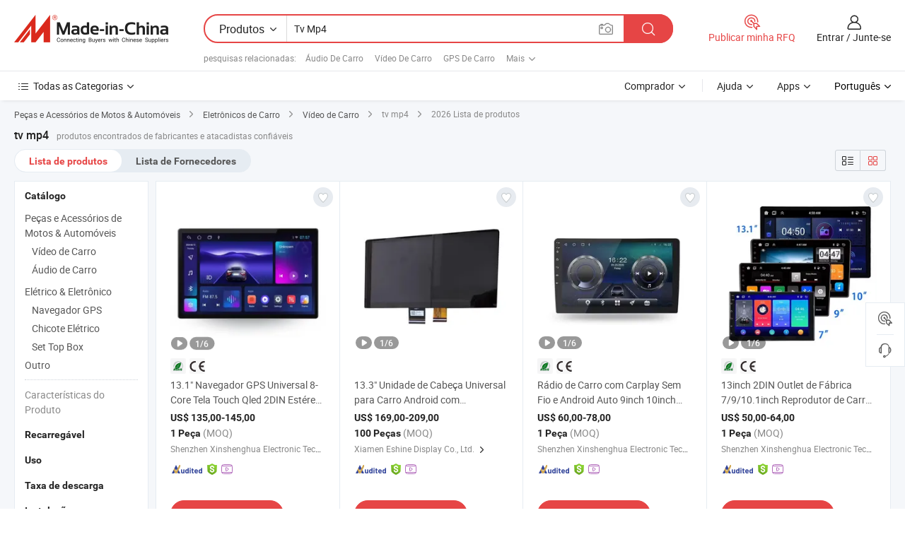

--- FILE ---
content_type: text/html;charset=UTF-8
request_url: https://pt.made-in-china.com/tag_search_product/Tv-Mp4_onroyin_1.html
body_size: 48429
content:

<!DOCTYPE html>
<html
                lang="pt" >
<head>
    <meta content="text/html; charset=utf-8" http-equiv="Content-Type" />
            <base href="//pt.made-in-china.com" />
        <title>tv mp4 da China, lista de produtos de tv mp4 da China em pt.Made-in-China.com</title>
    <meta content="tv mp4, tv mp4 da China, fornecedores, fabricantes e atacadistas de tv mp4" name="keywords">
        <meta content="tv mp4 da China, Encontrar produtos de tv mp4 da China e lista de fabricantes e fornecedores de tv mp4 da China em pt.Made-in-China.com" name="description">
<link rel="dns-prefetch" href="//www.micstatic.com">
<link rel="preconnect" href="//www.micstatic.com">
<link rel="dns-prefetch" href="//image.made-in-china.com">
<link rel="preconnect" href="//image.made-in-china.com">
<link rel="dns-prefetch" href="//pic.made-in-china.com">
<link rel="preconnect" href="//pic.made-in-china.com">
                    <link rel="preload" as="image" href="https://image.made-in-china.com/391f0j00qBaMbQonhrkz/13-1-Navegador-GPS-Universal-8-Core-Tela-Touch-Qled-2DIN-Est-reo-de-Carro-Carplay-Android-Auto-Reprodutor-Multim-dia-para-Carro.jpg" >
                <link rel="alternate" hreflang="de" href="https://de.made-in-china.com/tag_search_product/Tv-Mp4_onroyin_1.html" />
            <link rel="alternate" hreflang="hi" href="https://hi.made-in-china.com/tag_search_product/Tv-Mp4_onroyin_1.html" />
            <link rel="alternate" hreflang="ru" href="https://ru.made-in-china.com/tag_search_product/Tv-Mp4_onroyin_1.html" />
            <link rel="alternate" hreflang="pt" href="https://pt.made-in-china.com/tag_search_product/Tv-Mp4_onroyin_1.html" />
            <link rel="alternate" hreflang="ko" href="https://kr.made-in-china.com/tag_search_product/Tv-Mp4_onroyin_1.html" />
            <link rel="alternate" hreflang="en" href="https://www.made-in-china.com/products-search/hot-china-products/Tv_Mp4.html" />
            <link rel="alternate" hreflang="it" href="https://it.made-in-china.com/tag_search_product/Tv-Mp4_onroyin_1.html" />
            <link rel="alternate" hreflang="fr" href="https://fr.made-in-china.com/tag_search_product/Tv-Mp4_onroyin_1.html" />
            <link rel="alternate" hreflang="es" href="https://es.made-in-china.com/tag_search_product/Tv-Mp4_onroyin_1.html" />
            <link rel="alternate" hreflang="x-default" href="https://www.made-in-china.com/products-search/hot-china-products/Tv_Mp4.html" />
            <link rel="alternate" hreflang="ar" href="https://sa.made-in-china.com/tag_search_product/Tv-Mp4_onroyin_1.html" />
            <link rel="alternate" hreflang="vi" href="https://vi.made-in-china.com/tag_search_product/Tv-Mp4_onroyin_1.html" />
            <link rel="alternate" hreflang="th" href="https://th.made-in-china.com/tag_search_product/Tv-Mp4_onroyin_1.html" />
            <link rel="alternate" hreflang="ja" href="https://jp.made-in-china.com/tag_search_product/Tv-Mp4_onroyin_1.html" />
            <link rel="alternate" hreflang="id" href="https://id.made-in-china.com/tag_search_product/Tv-Mp4_onroyin_1.html" />
            <link rel="alternate" hreflang="nl" href="https://nl.made-in-china.com/tag_search_product/Tv-Mp4_onroyin_1.html" />
            <link rel="alternate" hreflang="tr" href="https://tr.made-in-china.com/tag_search_product/Tv-Mp4_onroyin_1.html" />
    <link type="text/css" rel="stylesheet" href="https://www.micstatic.com/landing/www/qp/css/search-list-qp_f88bd609.css" /> <link type="text/css" rel="stylesheet" href="https://www.micstatic.com/landing/www/qp/css/refine-navigation_49434e71.css" /> <link type="text/css" rel="stylesheet" href="https://www.micstatic.com/landing/www/qp/css/qp_mlan_d9434333.css" /> 
    <link type="text/css" rel="stylesheet" href="https://www.micstatic.com/landing/www/qp/css/modules/swiper@7.0.5-bundle.min_f7b0d48b.css" /> <link rel="canonical" href="https://pt.made-in-china.com/tag_search_product/Tv-Mp4_onroyin_1.html"/>
	      <link rel="next" href="https://pt.made-in-china.com/tag_search_product/Tv-Mp4_onroyin_2.html"/>
                      <link rel="alternate" media="only screen and (max-width:640)" href="https://m.made-in-china.com/hot-china-products/tv_mp4.html">
    <style>
        body{
            min-width: 1024px;
        }
    </style>
<!-- Polyfill Code Begin --><script chaset="utf-8" type="text/javascript" src="https://www.micstatic.com/polyfill/polyfill-simplify_eb12d58d.js"></script><!-- Polyfill Code End --></head>
<body class="layout-auto gallary " probe-clarity="false" >
<input type="hidden" name="needFetchLanguageByAjax" value="false" class="J-needFetchLanguageByAjax">
    <div id="header" ></div>
<script>
    function headerMlanInit() {
        const funcName = 'headerMlan';
        const app = new window[funcName]({target: document.getElementById('header'), props: {props: {"pageType":2,"logoTitle":"Fabricantes e Fornecedores","logoUrl":null,"base":{"buyerInfo":{"service":"Serviço","newUserGuide":"Guia de Usuário Novo","auditReport":"Audited Suppliers' Reports","meetSuppliers":"Meet Suppliers","onlineTrading":"Secured Trading Service","buyerCenter":"Central do Comprador","contactUs":"Fale Conosco","search":"Procurar","prodDirectory":"Diretório de Produtos","supplierDiscover":"Supplier Discover","sourcingRequest":"Postar Solicitação de Compra","quickLinks":"Quick Links","myFavorites":"Meus Favoritos","visitHistory":"História de Visita","buyer":"Comprador","blog":"Informações de Negócios"},"supplierInfo":{"supplier":"Fornecedor","joinAdvance":"加入高级会员","tradeServerMarket":"外贸服务市场","memberHome":"外贸e家","cloudExpo":"Smart Expo云展会","onlineTrade":"交易服务","internationalLogis":"国际物流","northAmericaBrandSailing":"北美全渠道出海","micDomesticTradeStation":"中国制造网内贸站"},"helpInfo":{"whyMic":"Why Made-in-China.com","auditSupplierWay":"Como auditamos fornecedores","securePaymentWay":"Como garantimos o pagamento","submitComplaint":"Enviar uma reclamação","contactUs":"Fale Conosco","faq":"FAQ","help":"Ajuda"},"appsInfo":{"downloadApp":"Baixar Aplicativo!","forBuyer":"Para o Comprador","forSupplier":"Para Fornecedor","exploreApp":"Explore os descontos exclusivos do aplicativo","apps":"Apps"},"languages":[{"lanCode":0,"simpleName":"en","name":"English","value":"//www.made-in-china.com/products-search/hot-china-products/Tv_Mp4.html","htmlLang":"en"},{"lanCode":5,"simpleName":"es","name":"Español","value":"//es.made-in-china.com/tag_search_product/Tv-Mp4_onroyin_1.html","htmlLang":"es"},{"lanCode":4,"simpleName":"pt","name":"Português","value":"//pt.made-in-china.com/","htmlLang":"pt"},{"lanCode":2,"simpleName":"fr","name":"Français","value":"//fr.made-in-china.com/tag_search_product/Tv-Mp4_onroyin_1.html","htmlLang":"fr"},{"lanCode":3,"simpleName":"ru","name":"Русский язык","value":"//ru.made-in-china.com/tag_search_product/Tv-Mp4_onroyin_1.html","htmlLang":"ru"},{"lanCode":8,"simpleName":"it","name":"Italiano","value":"//it.made-in-china.com/tag_search_product/Tv-Mp4_onroyin_1.html","htmlLang":"it"},{"lanCode":6,"simpleName":"de","name":"Deutsch","value":"//de.made-in-china.com/tag_search_product/Tv-Mp4_onroyin_1.html","htmlLang":"de"},{"lanCode":7,"simpleName":"nl","name":"Nederlands","value":"//nl.made-in-china.com/tag_search_product/Tv-Mp4_onroyin_1.html","htmlLang":"nl"},{"lanCode":9,"simpleName":"sa","name":"العربية","value":"//sa.made-in-china.com/tag_search_product/Tv-Mp4_onroyin_1.html","htmlLang":"ar"},{"lanCode":11,"simpleName":"kr","name":"한국어","value":"//kr.made-in-china.com/tag_search_product/Tv-Mp4_onroyin_1.html","htmlLang":"ko"},{"lanCode":10,"simpleName":"jp","name":"日本語","value":"//jp.made-in-china.com/tag_search_product/Tv-Mp4_onroyin_1.html","htmlLang":"ja"},{"lanCode":12,"simpleName":"hi","name":"हिन्दी","value":"//hi.made-in-china.com/tag_search_product/Tv-Mp4_onroyin_1.html","htmlLang":"hi"},{"lanCode":13,"simpleName":"th","name":"ภาษาไทย","value":"//th.made-in-china.com/tag_search_product/Tv-Mp4_onroyin_1.html","htmlLang":"th"},{"lanCode":14,"simpleName":"tr","name":"Türkçe","value":"//tr.made-in-china.com/tag_search_product/Tv-Mp4_onroyin_1.html","htmlLang":"tr"},{"lanCode":15,"simpleName":"vi","name":"Tiếng Việt","value":"//vi.made-in-china.com/tag_search_product/Tv-Mp4_onroyin_1.html","htmlLang":"vi"},{"lanCode":16,"simpleName":"id","name":"Bahasa Indonesia","value":"//id.made-in-china.com/tag_search_product/Tv-Mp4_onroyin_1.html","htmlLang":"id"}],"showMlan":true,"showRules":false,"rules":"Rules","language":"pt","menu":"Cardápio","subTitle":null,"subTitleLink":null,"stickyInfo":null},"categoryRegion":{"categories":"Todas as Categorias","categoryList":[{"name":"Agricultura & Alimento","value":"https://pt.made-in-china.com/category1_Agriculture-Food/Agriculture-Food_usssssssss.html","catCode":"1000000000"},{"name":"Roupa e Acessórios","value":"https://pt.made-in-china.com/category1_Apparel-Accessories/Apparel-Accessories_uussssssss.html","catCode":"1100000000"},{"name":"Artes & Artesanatos","value":"https://pt.made-in-china.com/category1_Arts-Crafts/Arts-Crafts_uyssssssss.html","catCode":"1200000000"},{"name":"Peças e Acessórios de Motos & Automóveis","value":"https://pt.made-in-china.com/category1_Auto-Motorcycle-Parts-Accessories/Auto-Motorcycle-Parts-Accessories_yossssssss.html","catCode":"2900000000"},{"name":"Malas, Bolsas & Caixas","value":"https://pt.made-in-china.com/category1_Bags-Cases-Boxes/Bags-Cases-Boxes_yhssssssss.html","catCode":"2600000000"},{"name":"Químicas","value":"https://pt.made-in-china.com/category1_Chemicals/Chemicals_uissssssss.html","catCode":"1300000000"},{"name":"Produtos de Computador","value":"https://pt.made-in-china.com/category1_Computer-Products/Computer-Products_iissssssss.html","catCode":"3300000000"},{"name":"Construção & Decoração","value":"https://pt.made-in-china.com/category1_Construction-Decoration/Construction-Decoration_ugssssssss.html","catCode":"1500000000"},{"name":"Aparelhos Eletrônicos de Consumo","value":"https://pt.made-in-china.com/category1_Consumer-Electronics/Consumer-Electronics_unssssssss.html","catCode":"1400000000"},{"name":"Elétrico & Eletrônico","value":"https://pt.made-in-china.com/category1_Electrical-Electronics/Electrical-Electronics_uhssssssss.html","catCode":"1600000000"},{"name":"Móveis","value":"https://pt.made-in-china.com/category1_Furniture/Furniture_yessssssss.html","catCode":"2700000000"},{"name":"Saúde & Medicina","value":"https://pt.made-in-china.com/category1_Health-Medicine/Health-Medicine_uessssssss.html","catCode":"1700000000"},{"name":"Equipamentos Industriais & Componentes","value":"https://pt.made-in-china.com/category1_Industrial-Equipment-Components/Industrial-Equipment-Components_inssssssss.html","catCode":"3400000000"},{"name":"Instrumentos & Medidores","value":"https://pt.made-in-china.com/category1_Instruments-Meters/Instruments-Meters_igssssssss.html","catCode":"3500000000"},{"name":"Indústria Leve & Uso Diário","value":"https://pt.made-in-china.com/category1_Light-Industry-Daily-Use/Light-Industry-Daily-Use_urssssssss.html","catCode":"1800000000"},{"name":"Iluminação","value":"https://pt.made-in-china.com/category1_Lights-Lighting/Lights-Lighting_isssssssss.html","catCode":"3000000000"},{"name":"Maquinaria de Manufatura & Processamento","value":"https://pt.made-in-china.com/category1_Manufacturing-Processing-Machinery/Manufacturing-Processing-Machinery_uossssssss.html","catCode":"1900000000"},{"name":"Metalúrgica, Mineral  Energia","value":"https://pt.made-in-china.com/category1_Metallurgy-Mineral-Energy/Metallurgy-Mineral-Energy_ysssssssss.html","catCode":"2000000000"},{"name":"Artigos de Escritório","value":"https://pt.made-in-china.com/category1_Office-Supplies/Office-Supplies_yrssssssss.html","catCode":"2800000000"},{"name":"Embalagem & Impressão","value":"https://pt.made-in-china.com/category1_Packaging-Printing/Packaging-Printing_ihssssssss.html","catCode":"3600000000"},{"name":"Segurança & Proteção","value":"https://pt.made-in-china.com/category1_Security-Protection/Security-Protection_ygssssssss.html","catCode":"2500000000"},{"name":"Serviço","value":"https://pt.made-in-china.com/category1_Service/Service_ynssssssss.html","catCode":"2400000000"},{"name":"Artigos de Esporte & Recreação","value":"https://pt.made-in-china.com/category1_Sporting-Goods-Recreation/Sporting-Goods-Recreation_iussssssss.html","catCode":"3100000000"},{"name":"Têxtil","value":"https://pt.made-in-china.com/category1_Textile/Textile_yussssssss.html","catCode":"2100000000"},{"name":"Ferramentas & Ferragem","value":"https://pt.made-in-china.com/category1_Tools-Hardware/Tools-Hardware_iyssssssss.html","catCode":"3200000000"},{"name":"Brinquedos","value":"https://pt.made-in-china.com/category1_Toys/Toys_yyssssssss.html","catCode":"2200000000"},{"name":"Transporte","value":"https://pt.made-in-china.com/category1_Transportation/Transportation_yissssssss.html","catCode":"2300000000"}],"more":"Mais"},"searchRegion":{"show":true,"lookingFor":"Diga-nos o que procura...","homeUrl":"//pt.made-in-china.com","products":"Produtos","suppliers":"Fornecedores","auditedFactory":null,"uploadImage":"Enviar Imagem","max20MbPerImage":"Máximo de 20 MB por imagem","yourRecentKeywords":"Suas Palavras-chave Recentes","clearHistory":"Limpar histórico","popularSearches":"pesquisas relacionadas","relatedSearches":"Mais","more":null,"maxSizeErrorMsg":"O carregamento falhou. O tamanho máximo da imagem é de 20 MB.","noNetworkErrorMsg":"Nenhuma conexão de rede. Por favor, verifique suas configurações de Internete e tente novamente.","uploadFailedErrorMsg":"Falha no upload. Formato de imagem incorreto. Formatos suportados: JPG, PNG, BMP.","relatedList":[{"word":"&Aacute;udio De Carro","adsData":"&Aacute;udio De Carro","link":"https://pt.made-in-china.com/tag_search_product/Car-Audio_uheyn_1.html","title":"Car Audio"},{"word":"V&iacute;deo De Carro","adsData":"V&iacute;deo De Carro","link":"https://pt.made-in-china.com/tag_search_product/Car-Video_uooun_1.html","title":"Car Video"},{"word":"GPS De Carro","adsData":"GPS De Carro","link":"https://pt.made-in-china.com/tag_search_product/Car-GPS_ihign_1.html","title":"Car GPS"},{"word":"Navega&ccedil;&atilde;o De Carro Por Gps","adsData":"Navega&ccedil;&atilde;o De Carro Por Gps","link":"https://pt.made-in-china.com/tag_search_product/Gps-Car-Navigation_huysnn_1.html","title":"Gps Car Navigation"},{"word":"Navega&ccedil;&atilde;o Por Gps","adsData":"Navega&ccedil;&atilde;o Por Gps","link":"https://pt.made-in-china.com/tag_search_product/GPS-Navigation_nuion_1.html","title":"GPS Navigation"},{"word":"DVD De Carro","adsData":"DVD De Carro","link":"https://pt.made-in-china.com/tag_search_product/Car-DVD_rrin_1.html","title":"Car DVD"},{"word":"Sistema De Navega&ccedil;&atilde;o Por Gps","adsData":"Sistema De Navega&ccedil;&atilde;o Por Gps","link":"https://pt.made-in-china.com/tag_search_product/GPS-Navigation-System_gshin_1.html","title":"GPS Navigation System"},{"word":"Reprodutor De DVD Para Carro","adsData":"Reprodutor De DVD Para Carro","link":"https://pt.made-in-china.com/tag_search_product/Car-DVD-Player_uesen_1.html","title":"Car DVD Player"},{"word":"Navega&ccedil;&atilde;o","adsData":"Navega&ccedil;&atilde;o","link":"https://pt.made-in-china.com/tag_search_product/Navigation_hrhsnn_1.html","title":"Navigation"}],"relatedTitle":null,"relatedTitleLink":null,"formParams":null,"mlanFormParams":{"keyword":"Tv Mp4","inputkeyword":"Tv Mp4","type":null,"currentTab":null,"currentPage":null,"currentCat":null,"currentRegion":null,"currentProp":null,"submitPageUrl":null,"parentCat":null,"otherSearch":null,"currentAllCatalogCodes":null,"sgsMembership":null,"memberLevel":null,"topOrder":null,"size":null,"more":"mais","less":"less","staticUrl50":null,"staticUrl10":null,"staticUrl30":null,"condition":"0","conditionParamsList":[{"condition":"0","conditionName":null,"action":"/productSearch?keyword=#word#","searchUrl":null,"inputPlaceholder":null},{"condition":"1","conditionName":null,"action":"/companySearch?keyword=#word#","searchUrl":null,"inputPlaceholder":null}]},"enterKeywordTips":"Insira pelo menos uma palavra-chave para sua pesquisa.","openMultiSearch":false},"frequentRegion":{"rfq":{"rfq":"Publicar minha RFQ","searchRfq":"Search RFQs","acquireRfqHover":"Diga-nos o que você precisa e experimente a maneira mais fácil de obter cotações !","searchRfqHover":"Discover quality RFQs and connect with big-budget buyers"},"account":{"account":"Conta","signIn":"Entrar","join":"Junte-se","newUser":"Novo Usuário","joinFree":"Junte-se","or":"Ou","socialLogin":"Ao clicar em Entrar, Cadastre-se Gratuitamente ou Continuar com Facebook, Linkedin, Twitter, Google, %s, eu concordo com os %sUser Agreement%s e as %sPrivacy Policy%s","message":"Mensagens","quotes":"Citações","orders":"Pedidos","favorites":"Favoritos","visitHistory":"História de Visita","postSourcingRequest":"Postar Solicitação de Compra","hi":"Olá","signOut":"Sair","manageProduct":"Gerir Produtos","editShowroom":"Editar showroom","username":"","userType":null,"foreignIP":true,"currentYear":2026,"userAgreement":"Acordo do Usuário","privacyPolicy":"Política de Privacidade"},"message":{"message":"Mensagens","signIn":"Entrar","join":"Junte-se","newUser":"Novo Usuário","joinFree":"Junte-se","viewNewMsg":"Sign in to view the new messages","inquiry":"Inquéritos","rfq":"RFQs","awaitingPayment":"Awaiting payments","chat":"Conversar","awaitingQuotation":"Aguardando Cotações"},"cart":{"cart":"Cesta de consulta"}},"busiRegion":null,"previewRegion":null}}});
		const hoc=o=>(o.__proto__.$get=function(o){return this.$$.ctx[this.$$.props[o]]},o.__proto__.$getKeys=function(){return Object.keys(this.$$.props)},o.__proto__.$getProps=function(){return this.$get("props")},o.__proto__.$setProps=function(o){var t=this.$getKeys(),s={},p=this;t.forEach(function(o){s[o]=p.$get(o)}),s.props=Object.assign({},s.props,o),this.$set(s)},o.__proto__.$help=function(){console.log("\n            $set(props): void             | 设置props的值\n            $get(key: string): any        | 获取props指定key的值\n            $getKeys(): string[]          | 获取props所有key\n            $getProps(): any              | 获取props里key为props的值（适用nail）\n            $setProps(params: any): void  | 设置props里key为props的值（适用nail）\n            $on(ev, callback): func       | 添加事件监听，返回移除事件监听的函数\n            $destroy(): void              | 销毁组件并触发onDestroy事件\n        ")},o);
        window[`${funcName}Api`] = hoc(app);
    };
</script><script type="text/javascript" crossorigin="anonymous" onload="headerMlanInit()" src="https://www.micstatic.com/nail/pc/header-mlan_6f301846.js"></script><div class="auto-size J-auto-size">
    <input type="hidden" id="sensor_pg_v" value="st:qp,m:tv mp4,p:1,tp:103,stp:10301,plate:show_wd,tp:103,stp:10301,abt:null,abp:a"/>
        <input type="hidden" id="appendQueryParam" value=""/>
    <input type="hidden" id="completeProdParam" value="[&quot;HrCRlyWUXzVi&quot;,&quot;HXDxTGhdsEUk&quot;,&quot;eRCrZYWoAzhL&quot;,&quot;pUARqcLvaukh&quot;,&quot;kUsrNDouCzWp&quot;,&quot;JpGrRXUxDgkE&quot;,&quot;ZRspByDcwuWC&quot;,&quot;MYNRdIHLAPhc&quot;,&quot;iFOAHISxnDcz&quot;,&quot;BYyUvQDEbPcs&quot;,&quot;WpyUsjbKlzkR&quot;,&quot;ftHROWodHarI&quot;,&quot;iStnGBjVbzps&quot;,&quot;DdPaBwJlYzfT&quot;,&quot;BYKRpeFylzhV&quot;,&quot;rRNYhDqFLLcZ&quot;,&quot;zZAawDfTJicr&quot;,&quot;wtLrhYTPaRcN&quot;,&quot;IptrTAzcBuhx&quot;,&quot;irYRzEAcjpkU&quot;,&quot;yYGrXvRPHLhH&quot;,&quot;BpmrquwOELhe&quot;,&quot;FQaphrelXiWZ&quot;,&quot;rFfanGwMsATv&quot;,&quot;arfYpzuHmPhl&quot;,&quot;yrCpZelEEuhV&quot;,&quot;EGjptFgPOzhD&quot;,&quot;PZzfLumosgVp&quot;,&quot;VYfUuPpdJgWc&quot;,&quot;xFRflSTKgBYP&quot;]"/>
    <input type="hidden" id="prodKeyword" value="Tv_Mp4"/>
    <input type="hidden" name="user_behavior_trace_id" id="user_behavior_trace_id" value="1jfpiqdf9d5az"/>
        <div class="page cf">
                <div itemscope itemtype="https://schema.org/BreadcrumbList" class="crumb grid">
                                                <span itemprop="itemListElement" itemscope itemtype="https://schema.org/ListItem">
                        <a itemprop="item" href="https://pt.made-in-china.com/category1_Auto-Motorcycle-Parts-Accessories/Auto-Motorcycle-Parts-Accessories_yossssssss.html">
                            <span itemprop="name">Peças e Acessórios de Motos &amp; Automóveis</span>
                        </a>
                        <meta itemprop="position" content="1"/>
                    </span>
                    <i class="ob-icon icon-right"></i>
                                                                                                <span itemprop="itemListElement" itemscope itemtype="https://schema.org/ListItem">
                        <a itemprop="item" href="https://pt.made-in-china.com/category23_Auto-Motorcycle-Parts-Accessories/Car-Electronics_yosgssssss_1.html">
                            <span itemprop="name">Eletrônicos de Carro</span>
                        </a>
                        <meta itemprop="position" content="2"/>
                    </span>
                    <i class="ob-icon icon-right"></i>
                                                                                                <span itemprop="itemListElement" itemscope itemtype="https://schema.org/ListItem">
                        <a itemprop="item" href="https://pt.made-in-china.com/category23_Auto-Motorcycle-Parts-Accessories/Car-Video_yosgsussss_1.html">
                            <span itemprop="name">Vídeo de Carro</span>
                        </a>
                        <meta itemprop="position" content="3"/>
                    </span>
                    <i class="ob-icon icon-right"></i>
                                    <span>tv mp4</span>
                                        <i class="ob-icon icon-right"></i>
            <span>
                                     2026 Lista de produtos
                            </span>
        </div>
        <input id="J-strong-words" name="strong-words" type="hidden" value="{&quot;strongWordList&quot;:[&quot;Tv Mp4&quot;]}" />
        <input id="ads_word" name="ads_word" type="hidden" value="tv mp4" />
        <input type="hidden" id="qaSource" value="1">
        <input type="hidden" name="iqa-portrait" id="iqa-portrait" value="" />
        <input id="compareFromPage" name="compareFromPage" type="hidden" value="3" />
        <input id="contactUrlParam" type="hidden" value="${contactUrlParam}" />
        <input id="J-isLanding" type="hidden" value="true" />
        <div class="page-wrap search-list new-search-list cf">
                                                <div class="search-list-container main-wrap">
                <div class="main">
                    <div class="num-found">
    <h1 class="product_word">tv mp4</h1>
                    produtos encontrados de fabricantes e atacadistas confiáveis
        </div>
                    <div class="search-filter-bar">
                        <div class="list-tab">
                            <ul class="tab">
                                <li class="selected"><a>
                                                                            Lista de produtos
                                                                    </a></li>
                                <li>
                                                                            <a href="https://pt.made-in-china.com/manufacturers/tv-mp4.html">
                                            Lista de Fornecedores
                                        </a>
                                                                    </li>
                                                                                            </ul>
                        </div>
                        <div class="view-type cf">
<input type="hidden" value="https://pt.made-in-china.com/tag_search_product/Tv-Mp4_onroyin_1.html" id="firstPageUrl">
<div class="refine-sort">
    <div class="list-switch">
        <span class="text"> Ver: </span>
        <span class="list-switch-types">
                <a href="javascript:;"ads-data="t:90,md:1,c:2" onclick="if(saveViewTypeCookie){saveViewTypeCookie(1)}" ontouchstart="if(saveViewTypeCookie){saveViewTypeCookie(1)}" rel="nofollow"
                   class="list-switch-btn list-switch-btn-left unselect ">
					<i class="ob-icon icon-list"></i>
					<div class="tip arrow-bottom tip-switch-list">
                         <div class="tip-con">
                             <p class="tip-para">Exibição De Lista</p>
                         </div>
                             <span class="arrow arrow-out">
                                 <span class="arrow arrow-in"></span>
                             </span>
                     </div>
                </a>
                <a href="javascript:;" onclick="" ontouchstart="" rel="nofollow"
                   class="list-switch-btn list-switch-btn-right selected ">
					<i class="ob-icon icon-gallery"></i>
					<div class="tip arrow-bottom tip-switch-gallery">
                         <div class="tip-con">
                             <p class="tip-para">Visualização da Galeria</p>
                         </div>
                             <span class="arrow arrow-out">
                                 <span class="arrow arrow-in"></span>
                             </span>
                     </div>
                </a>
				</span>
    </div>
</div> </div>
                    </div>
                                                            <div class="search-list">
                        <div class="prod-list J-prod-list gallary ">
 <!-- topRank -->
<!-- product -->
<div class="list-img" id="product-div1" data-show-type="interstAd" faw-module="Search_prod_list" cz-id="HrCRlyWUXzVi">
     <div class="list-img-wrap">
         <div class="products-item">
             <!-- 图片 -->
			               <div class="prod-img prod-img-space img-total slide-prod J-slider-prod">
                 <div class="img-box swiper-container J-slider-prod-box">
					<div class="img-list swiper-wrapper prod-banner-list" ads-data="t:6,aid:,flx_deliv_tp:comb,ads_tp:,abt:,abp:a,srv_id:,si:1,md:3,pdid:HrCRlyWUXzVi,ps:,a:1,mds:30,c:2,is_trade:1,is_sample:1,is_rushorder:0,pcid:idktUWhjCLHR,pa:,is_3d_prod:0" faw-exposure id="banner-slider">
																													 																																			<a rel="nofollow" class="img-wrap swiper-slide img-thumb-auto J-lazyimgs" referrerpolicy="unsafe-url" href="https://pt.made-in-china.com/co_carxsh/product_13-1-Universal-GPS-Navigator-8-Core-Qled-Touch-Screen-2DIN-Car-Stereo-Carplay-Android-Auto-Car-Multimedia-Player_yyirgnnnrg.html" target="_blank" ads-data="t:6,aid:,flx_deliv_tp:comb,ads_tp:,abt:,abp:a,srv_id:,ads_srv_tp:,isrec:,recu:,recv:,si:1,md:3,pdid:HrCRlyWUXzVi,ps:,a:1,mds:30,c:2,pcid:idktUWhjCLHR,st:8,is_trade:1,is_sample:1,is_rushorder:0,pa:8,is_3d_prod:0">
										<div class="img-thumb-inner">
												<img class="J-firstLazyload" src="https://www.micstatic.com/common/img/space.png?_v=1769151156439" data-original="https://image.made-in-china.com/391f0j00qBaMbQonhrkz/13-1-Navegador-GPS-Universal-8-Core-Tela-Touch-Qled-2DIN-Est-reo-de-Carro-Carplay-Android-Auto-Reprodutor-Multim-dia-para-Carro.webp" alt="13.1&quot; Navegador GPS Universal 8-Core Tela Touch Qled 2DIN Est&eacute;reo de Carro Carplay Android Auto Reprodutor Multim&iacute;dia para Carro">
										</div>
						 			</a>
																																												<a rel="nofollow" class="img-wrap swiper-slide img-thumb-auto J-lazyimgs" referrerpolicy="unsafe-url" href="https://pt.made-in-china.com/co_carxsh/product_13-1-Universal-GPS-Navigator-8-Core-Qled-Touch-Screen-2DIN-Car-Stereo-Carplay-Android-Auto-Car-Multimedia-Player_yyirgnnnrg.html" target="_blank" ads-data="t:6,aid:,flx_deliv_tp:comb,ads_tp:,abt:,abp:a,srv_id:,ads_srv_tp:,isrec:,recu:,recv:,si:1,md:3,pdid:HrCRlyWUXzVi,ps:,a:1,mds:30,c:2,pcid:idktUWhjCLHR,st:8,is_trade:1,is_sample:1,is_rushorder:0,pa:8,is_3d_prod:0">
										<div class="img-thumb-inner">
												<img src="https://www.micstatic.com/common/img/space.png?_v=1769151156439" data-original="https://image.made-in-china.com/391f0j00kBtMbrcEOzop/13-1-Navegador-GPS-Universal-8-Core-Tela-Touch-Qled-2DIN-Est-reo-de-Carro-Carplay-Android-Auto-Reprodutor-Multim-dia-para-Carro.webp" alt="13.1&quot; Navegador GPS Universal 8-Core Tela Touch Qled 2DIN Est&eacute;reo de Carro Carplay Android Auto Reprodutor Multim&iacute;dia para Carro">
										</div>
						 			</a>
																																												<a rel="nofollow" class="img-wrap swiper-slide img-thumb-auto J-lazyimgs" referrerpolicy="unsafe-url" href="https://pt.made-in-china.com/co_carxsh/product_13-1-Universal-GPS-Navigator-8-Core-Qled-Touch-Screen-2DIN-Car-Stereo-Carplay-Android-Auto-Car-Multimedia-Player_yyirgnnnrg.html" target="_blank" ads-data="t:6,aid:,flx_deliv_tp:comb,ads_tp:,abt:,abp:a,srv_id:,ads_srv_tp:,isrec:,recu:,recv:,si:1,md:3,pdid:HrCRlyWUXzVi,ps:,a:1,mds:30,c:2,pcid:idktUWhjCLHR,st:8,is_trade:1,is_sample:1,is_rushorder:0,pa:8,is_3d_prod:0">
										<div class="img-thumb-inner">
												<img src="https://www.micstatic.com/common/img/space.png?_v=1769151156439" data-original="https://image.made-in-china.com/391f0j00bvTeqWkFnrou/13-1-Navegador-GPS-Universal-8-Core-Tela-Touch-Qled-2DIN-Est-reo-de-Carro-Carplay-Android-Auto-Reprodutor-Multim-dia-para-Carro.webp" alt="13.1&quot; Navegador GPS Universal 8-Core Tela Touch Qled 2DIN Est&eacute;reo de Carro Carplay Android Auto Reprodutor Multim&iacute;dia para Carro">
										</div>
						 			</a>
																																												<a rel="nofollow" class="img-wrap swiper-slide img-thumb-auto J-lazyimgs" referrerpolicy="unsafe-url" href="https://pt.made-in-china.com/co_carxsh/product_13-1-Universal-GPS-Navigator-8-Core-Qled-Touch-Screen-2DIN-Car-Stereo-Carplay-Android-Auto-Car-Multimedia-Player_yyirgnnnrg.html" target="_blank" ads-data="t:6,aid:,flx_deliv_tp:comb,ads_tp:,abt:,abp:a,srv_id:,ads_srv_tp:,isrec:,recu:,recv:,si:1,md:3,pdid:HrCRlyWUXzVi,ps:,a:1,mds:30,c:2,pcid:idktUWhjCLHR,st:8,is_trade:1,is_sample:1,is_rushorder:0,pa:8,is_3d_prod:0">
										<div class="img-thumb-inner">
												<img src="https://www.micstatic.com/common/img/space.png?_v=1769151156439" data-original="https://image.made-in-china.com/391f0j00kMECqebghucr/13-1-Navegador-GPS-Universal-8-Core-Tela-Touch-Qled-2DIN-Est-reo-de-Carro-Carplay-Android-Auto-Reprodutor-Multim-dia-para-Carro.webp" alt="13.1&quot; Navegador GPS Universal 8-Core Tela Touch Qled 2DIN Est&eacute;reo de Carro Carplay Android Auto Reprodutor Multim&iacute;dia para Carro">
										</div>
						 			</a>
																																												<a rel="nofollow" class="img-wrap swiper-slide img-thumb-auto J-lazyimgs" referrerpolicy="unsafe-url" href="https://pt.made-in-china.com/co_carxsh/product_13-1-Universal-GPS-Navigator-8-Core-Qled-Touch-Screen-2DIN-Car-Stereo-Carplay-Android-Auto-Car-Multimedia-Player_yyirgnnnrg.html" target="_blank" ads-data="t:6,aid:,flx_deliv_tp:comb,ads_tp:,abt:,abp:a,srv_id:,ads_srv_tp:,isrec:,recu:,recv:,si:1,md:3,pdid:HrCRlyWUXzVi,ps:,a:1,mds:30,c:2,pcid:idktUWhjCLHR,st:8,is_trade:1,is_sample:1,is_rushorder:0,pa:8,is_3d_prod:0">
										<div class="img-thumb-inner">
												<img src="https://www.micstatic.com/common/img/space.png?_v=1769151156439" data-original="https://image.made-in-china.com/391f0j00keaCbyqMEpog/13-1-Navegador-GPS-Universal-8-Core-Tela-Touch-Qled-2DIN-Est-reo-de-Carro-Carplay-Android-Auto-Reprodutor-Multim-dia-para-Carro.webp" alt="13.1&quot; Navegador GPS Universal 8-Core Tela Touch Qled 2DIN Est&eacute;reo de Carro Carplay Android Auto Reprodutor Multim&iacute;dia para Carro">
										</div>
						 			</a>
																																												<a rel="nofollow" class="img-wrap swiper-slide img-thumb-auto J-lazyimgs" referrerpolicy="unsafe-url" href="https://pt.made-in-china.com/co_carxsh/product_13-1-Universal-GPS-Navigator-8-Core-Qled-Touch-Screen-2DIN-Car-Stereo-Carplay-Android-Auto-Car-Multimedia-Player_yyirgnnnrg.html" target="_blank" ads-data="t:6,aid:,flx_deliv_tp:comb,ads_tp:,abt:,abp:a,srv_id:,ads_srv_tp:,isrec:,recu:,recv:,si:1,md:3,pdid:HrCRlyWUXzVi,ps:,a:1,mds:30,c:2,pcid:idktUWhjCLHR,st:8,is_trade:1,is_sample:1,is_rushorder:0,pa:8,is_3d_prod:0">
										<div class="img-thumb-inner">
												<img src="https://www.micstatic.com/common/img/space.png?_v=1769151156439" data-original="https://image.made-in-china.com/391f0j00MBEeqtcdCrku/13-1-Navegador-GPS-Universal-8-Core-Tela-Touch-Qled-2DIN-Est-reo-de-Carro-Carplay-Android-Auto-Reprodutor-Multim-dia-para-Carro.webp" alt="13.1&quot; Navegador GPS Universal 8-Core Tela Touch Qled 2DIN Est&eacute;reo de Carro Carplay Android Auto Reprodutor Multim&iacute;dia para Carro">
										</div>
						 			</a>
																																													</div>
					 					 						 <a referrerpolicy="unsafe-url" href="https://pt.made-in-china.com/co_carxsh/product_13-1-Universal-GPS-Navigator-8-Core-Qled-Touch-Screen-2DIN-Car-Stereo-Carplay-Android-Auto-Car-Multimedia-Player_yyirgnnnrg.html#slideVideo" target="_blank" rel="nofollow"
							class="has-icon has-video-icon"><img src="https://www.micstatic.com/landing/www/qp/img/video_456aa956.svg" alt="Vídeo"/></a>
					 					 					 						 <a referrerpolicy="unsafe-url" href="https://pt.made-in-china.com/co_carxsh/product_13-1-Universal-GPS-Navigator-8-Core-Qled-Touch-Screen-2DIN-Car-Stereo-Carplay-Android-Auto-Car-Multimedia-Player_yyirgnnnrg.html" target="_blank" rel="nofollow" class="has-page swiper-page-wrap">
							 <span class="page-current">1</span>/
							 <span class="page-total">6</span>
						 </a>
					 					 					 						 <a class="img-left J-slide-left" href="javascript:;"><i class="ob-icon icon-left"></i></a>
						 <a class="img-right J-slide-right" href="javascript:;"><i class="ob-icon icon-right"></i></a>
					 				 </div>
				 					 <div class="pagination J-pagination">
						 <span class="swiper-pagination-switch swiper-visible-switch swiper-active-switch"></span>
						 <span class="swiper-pagination-switch"></span>
						 <span class="swiper-pagination-switch"></span>
					 </div>
				 			 </div>
			 			 				 <a href="javascript:void(0);"
					class="prod-favorite-icon J-add2Fav" cz-type="prod"
					cz-id="HrCRlyWUXzVi" ads-data="st:17,pdid:HrCRlyWUXzVi,pcid:idktUWhjCLHR,is_trade:1,is_sample:1,is_rushorder:0,a:1">
					 <i class="ob-icon icon-heart-f"></i>
					 <i class="ob-icon icon-heart"></i>
					 <div class="tip arrow-top tip-faverite">
						 <div class="tip-con"><p class="tip-para">Favoritos</p></div>
						 <span class="arrow arrow-out"><span class="arrow arrow-in"></span></span>
					 </div>
				 </a>
			                 <!-- 内容 -->
			 <div id="onlineTradeAble3" style="display:none;">true 1</div>
             <div class="detail">
				 				 <input type="hidden" name="mainProdValue" value="7"/>
				 				 <div class="icon-list certified-logo">
				 																				<a class="icon-item " href="https://pt.made-in-china.com/co_carxsh/product_13-1-Universal-GPS-Navigator-8-Core-Qled-Touch-Screen-2DIN-Car-Stereo-Carplay-Android-Auto-Car-Multimedia-Player_yyirgnnnrg.html" target="_blank">
																	<img class="icon-logo icon-text" src="https://www.micstatic.com/landing/www/product/img/icon/img-logo/92.png">
																<div class="tip arrow-bottom tip-gold">
									<div class="tip-con">
										<div class="tip-para">
											<span>
												<div>RoHS certificado</div>
												<div>válido desde 2025-11-27</div>
												<div>(contate o emissor para saber o status atual)</div>
											</span>
										</div>
									</div>
									<span class="arrow arrow-out"><span class="arrow arrow-in"></span></span>
								</div>
							</a>
						 							<a class="icon-item " href="https://pt.made-in-china.com/co_carxsh/product_13-1-Universal-GPS-Navigator-8-Core-Qled-Touch-Screen-2DIN-Car-Stereo-Carplay-Android-Auto-Car-Multimedia-Player_yyirgnnnrg.html" target="_blank">
																	<img class="icon-logo icon-text" src="https://www.micstatic.com/landing/www/product/img/icon/img-logo/22.png">
																<div class="tip arrow-bottom tip-gold">
									<div class="tip-con">
										<div class="tip-para">
											<span>
												<div>CE certificado</div>
												<div>válido desde 2025-11-27</div>
												<div>(contate o emissor para saber o status atual)</div>
											</span>
										</div>
									</div>
									<span class="arrow arrow-out"><span class="arrow arrow-in"></span></span>
								</div>
							</a>
						                     <span class="more-icon">
                        <i class="ob-icon 
                                                            icon-right
                            "></i>
                    </span>
				 					 </div>
				 				 <div class="product-name-wrap
 									">
					 <h2 class="product-name" data-prod-tag="">
						 <a title="13.1&quot; Navegador GPS Universal 8-Core Tela Touch Qled 2DIN Estéreo de Carro Carplay Android Auto Reprodutor Multimídia para Carro" referrerpolicy="unsafe-url" href="https://pt.made-in-china.com/co_carxsh/product_13-1-Universal-GPS-Navigator-8-Core-Qled-Touch-Screen-2DIN-Car-Stereo-Carplay-Android-Auto-Car-Multimedia-Player_yyirgnnnrg.html" target="_blank" ads-data="t:6,aid:,flx_deliv_tp:comb,ads_tp:,abt:,abp:a,srv_id:,ads_srv_tp:,isrec:,recu:,recv:,si:1,md:3,pdid:HrCRlyWUXzVi,ps:,a:1,mds:30,c:2,pcid:idktUWhjCLHR,st:2,is_trade:1,is_sample:1,is_rushorder:0,pa:2">
							 13.1" Navegador GPS Universal 8-Core Tela Touch Qled 2DIN Estéreo de Carro Carplay Android Auto Reprodutor Multimídia para Carro
						 </a>
					 </h2>
					 					 					 				 </div>
				 <div class="product-property">
					 						 <div class="ellipsis attr-item J-faketitle"><span
								 class="attribute"><strong class="price">US$ <span>135,00</span>-<span>145,00</span></strong></span></div>
					 					 						 <div class="ellipsis attr-item J-faketitle"><span
								 class="attribute"><strong> 1 Pe&ccedil;a</strong> </span> <span class="moq-text">(MOQ)</span>
						 </div>
					 				 </div>
				 				 <div class="company-info">
					 <div class="company-name ellipsis">
						 <a referrerpolicy="unsafe-url" href="https://pt.made-in-china.com/co_carxsh/"
							 							 												   class="compnay-name" target="_blank" ads-data="t:6,aid:,flx_deliv_tp:comb,ads_tp:,abt:,abp:a,srv_id:,ads_srv_tp:,isrec:,recu:,recv:,si:1,md:3,pdid:HrCRlyWUXzVi,ps:,a:1,mds:30,c:2,pcid:idktUWhjCLHR,st:3,is_trade:1,is_sample:1,is_rushorder:0,pa:3"
						 >
							 <span title="Shenzhen Xinshenghua Electronic Technology Co., Ltd.">Shenzhen Xinshenghua Electronic Technology Co., Ltd.</span>
						 </a>
						 <i class="ob-icon icon-right"></i>
						 <div class="company-name-popup">
							 <div class="name-block">
								 									 <a referrerpolicy="unsafe-url" href="https://pt.made-in-china.com/co_carxsh/"
									 										 															   target="_blank" class="compnay-name J-compnay-name" ads-data="t:6,aid:,flx_deliv_tp:comb,ads_tp:,abt:,abp:a,srv_id:,ads_srv_tp:,isrec:,recu:,recv:,si:1,md:3,pdid:HrCRlyWUXzVi,ps:,a:1,mds:30,c:2,pcid:idktUWhjCLHR,st:3,is_trade:1,is_sample:1,is_rushorder:0,pa:3,is_3d_prod:0">
										 <span title="Shenzhen Xinshenghua Electronic Technology Co., Ltd.">Shenzhen Xinshenghua Electronic Technology Co., Ltd.</span>
									 </a>
								 							 </div>
							 <div class="auth-block">
								 <ul class="auth-block-list">
									 										 <li class="cs-level-info">
											 											 												 <img class="auth-icon" src='https://www.micstatic.com/common/img/icon/diamond_member_16.png?_v=1769151156439' srcset='https://www.micstatic.com/common/img/icon/diamond_member_32.png?_v=1769151156439 2x, https://www.micstatic.com/common/img/icon/diamond_member_16.png?_v=1769151156439 1x' alt="China Supplier - Diamond Member"> Membro Diamante
											 										 </li>
										 											 <li class="as-info">
												 <img class="auth-icon ico-audited" data-title="Auditado por uma agência de inspeção terceirizada independente" src="https://www.micstatic.com/common/img/icon-new/as-short.png?_v=1769151156439" alt="Fornecedor Auditado" />Fornecedor Auditado
											 </li>
										 											 <li class="as-info">
												 <img class="auth-icon"
													  src='https://www.micstatic.com/common/img/logo/icon_deal_16.png?_v=1769151156439'
													  srcset='https://www.micstatic.com/common/img/logo/icon_deal_32.png?_v=1769151156439 2x, https://www.micstatic.com/common/img/logo/icon_deal_16.png?_v=1769151156439 1x'
													  alt="Secured Trading">
												 Secured Trading
											 </li>
									 <li class="company-address-info">
										 <i class="ob-icon icon-coordinate"></i>
										 											 Guangdong, China
										 									 </li>
								 </ul>
							 </div>
							 <div class="block-divider"></div>
							 <div class="other-block">
								 <ul>
									 <li>
										 <h2 class="business-type-info">Fabricante/Fábrica & Empresa Comercial</h2>
									 </li>
									 									 								 </ul>
							 </div>
						 </div>
					 </div>
					 <div class="auth-list">
						 							 								 <div class="auth">
									 <a rel="nofollow" target="_blank" referrerpolicy="unsafe-url" href="https://pt.made-in-china.com/co_carxsh/company_info.html" ads-data="t:6,aid:,flx_deliv_tp:comb,ads_tp:,abt:,abp:a,srv_id:,ads_srv_tp:,isrec:,recu:,recv:,si:1,md:3,pdid:HrCRlyWUXzVi,ps:,a:1,mds:30,c:2,pcid:idktUWhjCLHR,st:4,is_trade:1,is_sample:1,is_rushorder:0,pa:4">
											<span class="left_2 as-logo" data-title="Auditado por uma agência de inspeção terceirizada independente">
												<img class="auth-icon ico-audited" src="https://www.micstatic.com/common/img/icon-new/as_32.png" alt="Fornecedor Auditado" />
											</span>
									 </a>
								 </div>
							 																																																																																																															 							 							 <div class="auth">
						<span class="auth-deal-span">
							<img class="auth-icon" src='https://www.micstatic.com/common/img/logo/icon-deal.png?_v=1769151156439' alt="Secured Trading Service">
							<div class="tip arrow-bottom tip-deal">
								<div class="tip-con">
									<p class="tip-para">Enjoy trading protection from Made-in-China.com</p>
								</div>
								<span class="arrow arrow-out">
									<span class="arrow arrow-in"></span>
								</span>
							</div>
						</span>
							 </div>
							 						 						 							 								 <div class="auth auth-video">
									 <a href="//pt.made-in-china.com/video-channel/carxsh_HrCRlyWUXzVi_13-1-Navegador-GPS-Universal-8-Core-Tela-Touch-Qled-2DIN-Est-reo-de-Carro-Carplay-Android-Auto-Reprodutor-Multim-dia-para-Carro.html" target="_blank"
										ads-data="t:6,aid:,flx_deliv_tp:comb,ads_tp:,abt:,abp:a,srv_id:,ads_srv_tp:,isrec:,recu:,recv:,si:1,md:3,pdid:HrCRlyWUXzVi,ps:,a:1,mds:30,c:2,pcid:idktUWhjCLHR,st:2,is_trade:1,is_sample:1,is_rushorder:0,pa:15,st:15"><img class="auth-icon"
																				  src='https://www.micstatic.com/common/img/logo/video_d4fb84a2.svg'
																				  alt="Ver vídeo e imagem maiores"></a>
									 <div class="tip arrow-bottom tip-video">
										 <div class="tip-con">
											 <p class="tip-para">Ver vídeo e imagem maiores</p>
										 </div>
										 <span class="arrow arrow-out">
												<span class="arrow arrow-in"></span>
											</span>
									 </div>
								 </div>
							 						 					 						 					 </div>
				 </div>
			 </div>
			 <div class="product-btn">
				 				 					 <input type="hidden" value="Contate Agora" />
					 					 <a fun-inquiry-product
						referrerpolicy="unsafe-url" href="//www.made-in-china.com/sendInquiry/prod_HrCRlyWUXzVi_idktUWhjCLHR.html?from=search&type=cs&target=prod&word=tv+mp4&seo=1&plant=pt&smode=pc"
						ads-data="t:6,aid:,flx_deliv_tp:comb,ads_tp:,abt:,abp:a,srv_id:,ads_srv_tp:,isrec:,recu:,recv:,si:1,md:3,pdid:HrCRlyWUXzVi,ps:,a:1,mds:30,c:2,pcid:idktUWhjCLHR,st:5,is_trade:1,is_sample:1,is_rushorder:0,pa:5" target="_blank" rel="nofollow" class="btn btn-main btn-small">
						 						 <span class="btn-main-text">Contate Agora</span>
					 </a>
				 				 <span class="inquiry-action">
			            <b class="tm3_chat_status" lan="pt" ads-data="t:6,aid:,flx_deliv_tp:comb,ads_tp:,abt:,abp:a,srv_id:,ads_srv_tp:,isrec:,recu:,recv:,si:1,md:3,pdid:HrCRlyWUXzVi,ps:,a:1,mds:30,c:2,pcid:idktUWhjCLHR,st:7,is_trade:1,is_sample:1,is_rushorder:0,pa:13" dataId="idktUWhjCLHR_HrCRlyWUXzVi_1" inquiry="//www.made-in-china.com/sendInquiry/prod_HrCRlyWUXzVi_idktUWhjCLHR.html?from=search&type=cs&target=prod&word=tv+mp4&seo=1&plant=pt&smode=pc" processor="chat" cid="idktUWhjCLHR" style="display:none"></b>
					 					 					 					 			</span>
			 </div>
			 <div class="hide-area">
				                      <div class="property-list">
    												<div class="prop-item">
                                 <label class="prop-lab">Combinação: </label>
                                 <span class="prop-val">GPS,Bluetooth,Aparelho de MP3/ MP4,TV,Rádio,iPod</span>
                             </div>
                        							<div class="prop-item">
                                 <label class="prop-lab">Localização: </label>
                                 <span class="prop-val">Painel de Instrumentos</span>
                             </div>
                        							<div class="prop-item">
                                 <label class="prop-lab">Certificação: </label>
                                 <span class="prop-val">CE,RoHS</span>
                             </div>
                        							<div class="prop-item">
                                 <label class="prop-lab">Tensão: </label>
                                 <span class="prop-val">12/24V</span>
                             </div>
                        							<div class="prop-item">
                                 <label class="prop-lab">Formato da sustentação: </label>
                                 <span class="prop-val">MP4</span>
                             </div>
                        							<div class="prop-item">
                                 <label class="prop-lab">Saída de Áudio: </label>
                                 <span class="prop-val">Canal L/ R</span>
                             </div>
                                             </div>
				 			 </div>
         </div>
     </div>
</div>
<div class="list-img" id="product-div2" data-show-type="interstAd" faw-module="Search_prod_list" cz-id="HXDxTGhdsEUk">
     <div class="list-img-wrap">
         <div class="products-item">
             <!-- 图片 -->
			               <div class="prod-img prod-img-space img-total slide-prod J-slider-prod">
                 <div class="img-box swiper-container J-slider-prod-box">
					<div class="img-list swiper-wrapper prod-banner-list" ads-data="t:6,aid:,flx_deliv_tp:comb,ads_tp:,abt:,abp:a,srv_id:,si:1,md:3,pdid:HXDxTGhdsEUk,ps:,a:2,mds:30,c:2,is_trade:1,is_sample:1,is_rushorder:0,pcid:ZMaJFpLbCcWU,pa:,is_3d_prod:0" faw-exposure id="banner-slider">
																													 																																			<a rel="nofollow" class="img-wrap swiper-slide img-thumb-auto J-lazyimgs" referrerpolicy="unsafe-url" href="https://pt.made-in-china.com/co_eshinedisplay/product_13-3-Rotating-Factory-Universal-Android-Car-Head-Unit-GPS-Navigation-Radio-Player_esngugnuy.html" target="_blank" ads-data="t:6,aid:,flx_deliv_tp:comb,ads_tp:,abt:,abp:a,srv_id:,ads_srv_tp:,isrec:,recu:,recv:,si:1,md:3,pdid:HXDxTGhdsEUk,ps:,a:2,mds:30,c:2,pcid:ZMaJFpLbCcWU,st:8,is_trade:1,is_sample:1,is_rushorder:0,pa:8,is_3d_prod:0">
										<div class="img-thumb-inner">
												<img class="J-firstLazyload" src="https://www.micstatic.com/common/img/space.png?_v=1769151156439" data-original="https://image.made-in-china.com/391f0j00AmzcZPgREkrq/13-3-Unidade-de-Cabe-a-Universal-para-Carro-Android-com-Navega-o-GPS-e-Reprodutor-de-R-dio-Rotativo.webp" alt="13.3&quot; Unidade de Cabe&ccedil;a Universal para Carro Android com Navega&ccedil;&atilde;o GPS e Reprodutor de R&aacute;dio Rotativo">
										</div>
						 			</a>
																																												<a rel="nofollow" class="img-wrap swiper-slide img-thumb-auto J-lazyimgs" referrerpolicy="unsafe-url" href="https://pt.made-in-china.com/co_eshinedisplay/product_13-3-Rotating-Factory-Universal-Android-Car-Head-Unit-GPS-Navigation-Radio-Player_esngugnuy.html" target="_blank" ads-data="t:6,aid:,flx_deliv_tp:comb,ads_tp:,abt:,abp:a,srv_id:,ads_srv_tp:,isrec:,recu:,recv:,si:1,md:3,pdid:HXDxTGhdsEUk,ps:,a:2,mds:30,c:2,pcid:ZMaJFpLbCcWU,st:8,is_trade:1,is_sample:1,is_rushorder:0,pa:8,is_3d_prod:0">
										<div class="img-thumb-inner">
												<img src="https://www.micstatic.com/common/img/space.png?_v=1769151156439" data-original="https://image.made-in-china.com/391f0j00JAukjczPlqrb/13-3-Unidade-de-Cabe-a-Universal-para-Carro-Android-com-Navega-o-GPS-e-Reprodutor-de-R-dio-Rotativo.webp" alt="13.3&quot; Unidade de Cabe&ccedil;a Universal para Carro Android com Navega&ccedil;&atilde;o GPS e Reprodutor de R&aacute;dio Rotativo">
										</div>
						 			</a>
																																												<a rel="nofollow" class="img-wrap swiper-slide img-thumb-auto J-lazyimgs" referrerpolicy="unsafe-url" href="https://pt.made-in-china.com/co_eshinedisplay/product_13-3-Rotating-Factory-Universal-Android-Car-Head-Unit-GPS-Navigation-Radio-Player_esngugnuy.html" target="_blank" ads-data="t:6,aid:,flx_deliv_tp:comb,ads_tp:,abt:,abp:a,srv_id:,ads_srv_tp:,isrec:,recu:,recv:,si:1,md:3,pdid:HXDxTGhdsEUk,ps:,a:2,mds:30,c:2,pcid:ZMaJFpLbCcWU,st:8,is_trade:1,is_sample:1,is_rushorder:0,pa:8,is_3d_prod:0">
										<div class="img-thumb-inner">
												<img src="https://www.micstatic.com/common/img/space.png?_v=1769151156439" data-original="https://image.made-in-china.com/391f0j00AmpoKSrqykzb/13-3-Unidade-de-Cabe-a-Universal-para-Carro-Android-com-Navega-o-GPS-e-Reprodutor-de-R-dio-Rotativo.webp" alt="13.3&quot; Unidade de Cabe&ccedil;a Universal para Carro Android com Navega&ccedil;&atilde;o GPS e Reprodutor de R&aacute;dio Rotativo">
										</div>
						 			</a>
																																												<a rel="nofollow" class="img-wrap swiper-slide img-thumb-auto J-lazyimgs" referrerpolicy="unsafe-url" href="https://pt.made-in-china.com/co_eshinedisplay/product_13-3-Rotating-Factory-Universal-Android-Car-Head-Unit-GPS-Navigation-Radio-Player_esngugnuy.html" target="_blank" ads-data="t:6,aid:,flx_deliv_tp:comb,ads_tp:,abt:,abp:a,srv_id:,ads_srv_tp:,isrec:,recu:,recv:,si:1,md:3,pdid:HXDxTGhdsEUk,ps:,a:2,mds:30,c:2,pcid:ZMaJFpLbCcWU,st:8,is_trade:1,is_sample:1,is_rushorder:0,pa:8,is_3d_prod:0">
										<div class="img-thumb-inner">
												<img src="https://www.micstatic.com/common/img/space.png?_v=1769151156439" data-original="https://image.made-in-china.com/391f0j00AmpkZduzSbgo/13-3-Unidade-de-Cabe-a-Universal-para-Carro-Android-com-Navega-o-GPS-e-Reprodutor-de-R-dio-Rotativo.webp" alt="13.3&quot; Unidade de Cabe&ccedil;a Universal para Carro Android com Navega&ccedil;&atilde;o GPS e Reprodutor de R&aacute;dio Rotativo">
										</div>
						 			</a>
																																												<a rel="nofollow" class="img-wrap swiper-slide img-thumb-auto J-lazyimgs" referrerpolicy="unsafe-url" href="https://pt.made-in-china.com/co_eshinedisplay/product_13-3-Rotating-Factory-Universal-Android-Car-Head-Unit-GPS-Navigation-Radio-Player_esngugnuy.html" target="_blank" ads-data="t:6,aid:,flx_deliv_tp:comb,ads_tp:,abt:,abp:a,srv_id:,ads_srv_tp:,isrec:,recu:,recv:,si:1,md:3,pdid:HXDxTGhdsEUk,ps:,a:2,mds:30,c:2,pcid:ZMaJFpLbCcWU,st:8,is_trade:1,is_sample:1,is_rushorder:0,pa:8,is_3d_prod:0">
										<div class="img-thumb-inner">
												<img src="https://www.micstatic.com/common/img/space.png?_v=1769151156439" data-original="https://image.made-in-china.com/391f0j00aJgkSGudnqpC/13-3-Unidade-de-Cabe-a-Universal-para-Carro-Android-com-Navega-o-GPS-e-Reprodutor-de-R-dio-Rotativo.webp" alt="13.3&quot; Unidade de Cabe&ccedil;a Universal para Carro Android com Navega&ccedil;&atilde;o GPS e Reprodutor de R&aacute;dio Rotativo">
										</div>
						 			</a>
																																												<a rel="nofollow" class="img-wrap swiper-slide img-thumb-auto J-lazyimgs" referrerpolicy="unsafe-url" href="https://pt.made-in-china.com/co_eshinedisplay/product_13-3-Rotating-Factory-Universal-Android-Car-Head-Unit-GPS-Navigation-Radio-Player_esngugnuy.html" target="_blank" ads-data="t:6,aid:,flx_deliv_tp:comb,ads_tp:,abt:,abp:a,srv_id:,ads_srv_tp:,isrec:,recu:,recv:,si:1,md:3,pdid:HXDxTGhdsEUk,ps:,a:2,mds:30,c:2,pcid:ZMaJFpLbCcWU,st:8,is_trade:1,is_sample:1,is_rushorder:0,pa:8,is_3d_prod:0">
										<div class="img-thumb-inner">
												<img src="https://www.micstatic.com/common/img/space.png?_v=1769151156439" data-original="https://image.made-in-china.com/391f0j00TJgkKLrRgopM/13-3-Unidade-de-Cabe-a-Universal-para-Carro-Android-com-Navega-o-GPS-e-Reprodutor-de-R-dio-Rotativo.webp" alt="13.3&quot; Unidade de Cabe&ccedil;a Universal para Carro Android com Navega&ccedil;&atilde;o GPS e Reprodutor de R&aacute;dio Rotativo">
										</div>
						 			</a>
																																													</div>
					 					 						 <a referrerpolicy="unsafe-url" href="https://pt.made-in-china.com/co_eshinedisplay/product_13-3-Rotating-Factory-Universal-Android-Car-Head-Unit-GPS-Navigation-Radio-Player_esngugnuy.html#slideVideo" target="_blank" rel="nofollow"
							class="has-icon has-video-icon"><img src="https://www.micstatic.com/landing/www/qp/img/video_456aa956.svg" alt="Vídeo"/></a>
					 					 					 						 <a referrerpolicy="unsafe-url" href="https://pt.made-in-china.com/co_eshinedisplay/product_13-3-Rotating-Factory-Universal-Android-Car-Head-Unit-GPS-Navigation-Radio-Player_esngugnuy.html" target="_blank" rel="nofollow" class="has-page swiper-page-wrap">
							 <span class="page-current">1</span>/
							 <span class="page-total">6</span>
						 </a>
					 					 					 						 <a class="img-left J-slide-left" href="javascript:;"><i class="ob-icon icon-left"></i></a>
						 <a class="img-right J-slide-right" href="javascript:;"><i class="ob-icon icon-right"></i></a>
					 				 </div>
				 					 <div class="pagination J-pagination">
						 <span class="swiper-pagination-switch swiper-visible-switch swiper-active-switch"></span>
						 <span class="swiper-pagination-switch"></span>
						 <span class="swiper-pagination-switch"></span>
					 </div>
				 			 </div>
			 			 				 <a href="javascript:void(0);"
					class="prod-favorite-icon J-add2Fav" cz-type="prod"
					cz-id="HXDxTGhdsEUk" ads-data="st:17,pdid:HXDxTGhdsEUk,pcid:ZMaJFpLbCcWU,is_trade:1,is_sample:1,is_rushorder:0,a:2">
					 <i class="ob-icon icon-heart-f"></i>
					 <i class="ob-icon icon-heart"></i>
					 <div class="tip arrow-top tip-faverite">
						 <div class="tip-con"><p class="tip-para">Favoritos</p></div>
						 <span class="arrow arrow-out"><span class="arrow arrow-in"></span></span>
					 </div>
				 </a>
			                 <!-- 内容 -->
			 <div id="onlineTradeAble3" style="display:none;">true 1</div>
             <div class="detail">
				 				 <input type="hidden" name="mainProdValue" value="5"/>
				 				 <div class="icon-list certified-logo">
				 					 </div>
				 				 <div class="product-name-wrap
 									">
					 <h2 class="product-name" data-prod-tag="">
						 <a title="13.3&quot; Unidade de Cabeça Universal para Carro Android com Navegação GPS e Reprodutor de Rádio Rotativo" referrerpolicy="unsafe-url" href="https://pt.made-in-china.com/co_eshinedisplay/product_13-3-Rotating-Factory-Universal-Android-Car-Head-Unit-GPS-Navigation-Radio-Player_esngugnuy.html" target="_blank" ads-data="t:6,aid:,flx_deliv_tp:comb,ads_tp:,abt:,abp:a,srv_id:,ads_srv_tp:,isrec:,recu:,recv:,si:1,md:3,pdid:HXDxTGhdsEUk,ps:,a:2,mds:30,c:2,pcid:ZMaJFpLbCcWU,st:2,is_trade:1,is_sample:1,is_rushorder:0,pa:2">
							 13.3" Unidade de Cabeça Universal para Carro Android com Navegação GPS e Reprodutor de Rádio Rotativo
						 </a>
					 </h2>
					 					 					 				 </div>
				 <div class="product-property">
					 						 <div class="ellipsis attr-item J-faketitle"><span
								 class="attribute"><strong class="price">US$ <span>169,00</span>-<span>209,00</span></strong></span></div>
					 					 						 <div class="ellipsis attr-item J-faketitle"><span
								 class="attribute"><strong> 100 Pe&ccedil;as</strong> </span> <span class="moq-text">(MOQ)</span>
						 </div>
					 				 </div>
				 				 <div class="company-info">
					 <div class="company-name ellipsis">
						 <a referrerpolicy="unsafe-url" href="https://pt.made-in-china.com/co_eshinedisplay/"
							 							 												   class="compnay-name" target="_blank" ads-data="t:6,aid:,flx_deliv_tp:comb,ads_tp:,abt:,abp:a,srv_id:,ads_srv_tp:,isrec:,recu:,recv:,si:1,md:3,pdid:HXDxTGhdsEUk,ps:,a:2,mds:30,c:2,pcid:ZMaJFpLbCcWU,st:3,is_trade:1,is_sample:1,is_rushorder:0,pa:3"
						 >
							 <span title="Xiamen Eshine Display Co., Ltd.">Xiamen Eshine Display Co., Ltd.</span>
						 </a>
						 <i class="ob-icon icon-right"></i>
						 <div class="company-name-popup">
							 <div class="name-block">
								 									 <a referrerpolicy="unsafe-url" href="https://pt.made-in-china.com/co_eshinedisplay/"
									 										 															   target="_blank" class="compnay-name J-compnay-name" ads-data="t:6,aid:,flx_deliv_tp:comb,ads_tp:,abt:,abp:a,srv_id:,ads_srv_tp:,isrec:,recu:,recv:,si:1,md:3,pdid:HXDxTGhdsEUk,ps:,a:2,mds:30,c:2,pcid:ZMaJFpLbCcWU,st:3,is_trade:1,is_sample:1,is_rushorder:0,pa:3,is_3d_prod:0">
										 <span title="Xiamen Eshine Display Co., Ltd.">Xiamen Eshine Display Co., Ltd.</span>
									 </a>
								 							 </div>
							 <div class="auth-block">
								 <ul class="auth-block-list">
									 										 <li class="cs-level-info">
											 												 <img class="auth-icon" src='https://www.micstatic.com/common/img/icon/gold-member.png?_v=1769151156439' srcset='https://www.micstatic.com/common/img/icon/gold_member_32.png?_v=1769151156439 2x, https://www.micstatic.com/common/img/icon/gold_member_16.png?_v=1769151156439 1x' alt="China Supplier - Gold Member"> Membro de Ouro
											 											 										 </li>
										 											 <li class="as-info">
												 <img class="auth-icon ico-audited" data-title="Auditado por uma agência de inspeção terceirizada independente" src="https://www.micstatic.com/common/img/icon-new/as-short.png?_v=1769151156439" alt="Fornecedor Auditado" />Fornecedor Auditado
											 </li>
										 											 <li class="as-info">
												 <img class="auth-icon"
													  src='https://www.micstatic.com/common/img/logo/icon_deal_16.png?_v=1769151156439'
													  srcset='https://www.micstatic.com/common/img/logo/icon_deal_32.png?_v=1769151156439 2x, https://www.micstatic.com/common/img/logo/icon_deal_16.png?_v=1769151156439 1x'
													  alt="Secured Trading">
												 Secured Trading
											 </li>
									 <li class="company-address-info">
										 <i class="ob-icon icon-coordinate"></i>
										 											 Fujian, China
										 									 </li>
								 </ul>
							 </div>
							 <div class="block-divider"></div>
							 <div class="other-block">
								 <ul>
									 <li>
										 <h2 class="business-type-info">Empresa Comercial</h2>
									 </li>
									 									 								 </ul>
							 </div>
						 </div>
					 </div>
					 <div class="auth-list">
						 							 								 <div class="auth">
									 <a rel="nofollow" target="_blank" referrerpolicy="unsafe-url" href="https://pt.made-in-china.com/co_eshinedisplay/company_info.html" ads-data="t:6,aid:,flx_deliv_tp:comb,ads_tp:,abt:,abp:a,srv_id:,ads_srv_tp:,isrec:,recu:,recv:,si:1,md:3,pdid:HXDxTGhdsEUk,ps:,a:2,mds:30,c:2,pcid:ZMaJFpLbCcWU,st:4,is_trade:1,is_sample:1,is_rushorder:0,pa:4">
											<span class="left_2 as-logo" data-title="Auditado por uma agência de inspeção terceirizada independente">
												<img class="auth-icon ico-audited" src="https://www.micstatic.com/common/img/icon-new/as_32.png" alt="Fornecedor Auditado" />
											</span>
									 </a>
								 </div>
							 																																																																																																															 							 							 <div class="auth">
						<span class="auth-deal-span">
							<img class="auth-icon" src='https://www.micstatic.com/common/img/logo/icon-deal.png?_v=1769151156439' alt="Secured Trading Service">
							<div class="tip arrow-bottom tip-deal">
								<div class="tip-con">
									<p class="tip-para">Enjoy trading protection from Made-in-China.com</p>
								</div>
								<span class="arrow arrow-out">
									<span class="arrow arrow-in"></span>
								</span>
							</div>
						</span>
							 </div>
							 						 						 							 								 <div class="auth auth-video">
									 <a href="//pt.made-in-china.com/video-channel/eshinedisplay_HXDxTGhdsEUk_13-3-Unidade-de-Cabe-a-Universal-para-Carro-Android-com-Navega-o-GPS-e-Reprodutor-de-R-dio-Rotativo.html" target="_blank"
										ads-data="t:6,aid:,flx_deliv_tp:comb,ads_tp:,abt:,abp:a,srv_id:,ads_srv_tp:,isrec:,recu:,recv:,si:1,md:3,pdid:HXDxTGhdsEUk,ps:,a:2,mds:30,c:2,pcid:ZMaJFpLbCcWU,st:2,is_trade:1,is_sample:1,is_rushorder:0,pa:15,st:15"><img class="auth-icon"
																				  src='https://www.micstatic.com/common/img/logo/video_d4fb84a2.svg'
																				  alt="Ver vídeo e imagem maiores"></a>
									 <div class="tip arrow-bottom tip-video">
										 <div class="tip-con">
											 <p class="tip-para">Ver vídeo e imagem maiores</p>
										 </div>
										 <span class="arrow arrow-out">
												<span class="arrow arrow-in"></span>
											</span>
									 </div>
								 </div>
							 						 					 						 					 </div>
				 </div>
			 </div>
			 <div class="product-btn">
				 				 					 <input type="hidden" value="Contate Agora" />
					 					 <a fun-inquiry-product
						referrerpolicy="unsafe-url" href="//www.made-in-china.com/sendInquiry/prod_HXDxTGhdsEUk_ZMaJFpLbCcWU.html?from=search&type=cs&target=prod&word=tv+mp4&seo=1&plant=pt&smode=pc"
						ads-data="t:6,aid:,flx_deliv_tp:comb,ads_tp:,abt:,abp:a,srv_id:,ads_srv_tp:,isrec:,recu:,recv:,si:1,md:3,pdid:HXDxTGhdsEUk,ps:,a:2,mds:30,c:2,pcid:ZMaJFpLbCcWU,st:5,is_trade:1,is_sample:1,is_rushorder:0,pa:5" target="_blank" rel="nofollow" class="btn btn-main btn-small">
						 						 <span class="btn-main-text">Contate Agora</span>
					 </a>
				 				 <span class="inquiry-action">
			            <b class="tm3_chat_status" lan="pt" ads-data="t:6,aid:,flx_deliv_tp:comb,ads_tp:,abt:,abp:a,srv_id:,ads_srv_tp:,isrec:,recu:,recv:,si:1,md:3,pdid:HXDxTGhdsEUk,ps:,a:2,mds:30,c:2,pcid:ZMaJFpLbCcWU,st:7,is_trade:1,is_sample:1,is_rushorder:0,pa:13" dataId="ZMaJFpLbCcWU_HXDxTGhdsEUk_1" inquiry="//www.made-in-china.com/sendInquiry/prod_HXDxTGhdsEUk_ZMaJFpLbCcWU.html?from=search&type=cs&target=prod&word=tv+mp4&seo=1&plant=pt&smode=pc" processor="chat" cid="ZMaJFpLbCcWU" style="display:none"></b>
					 					 					 					 			</span>
			 </div>
			 <div class="hide-area">
				                      <div class="property-list">
    												<div class="prop-item">
                                 <label class="prop-lab">Combinação: </label>
                                 <span class="prop-val">GPS,Bluetooth,Aparelho de MP3/ MP4,TV,Rádio</span>
                             </div>
                        							<div class="prop-item">
                                 <label class="prop-lab">Localização: </label>
                                 <span class="prop-val">Painel de Instrumentos</span>
                             </div>
                        							<div class="prop-item">
                                 <label class="prop-lab">Certificação: </label>
                                 <span class="prop-val">CE,RoHS,FCC,ISO</span>
                             </div>
                        							<div class="prop-item">
                                 <label class="prop-lab">Tensão: </label>
                                 <span class="prop-val">12/24V</span>
                             </div>
                        							<div class="prop-item">
                                 <label class="prop-lab">Formato da sustentação: </label>
                                 <span class="prop-val">AVI</span>
                             </div>
                        							<div class="prop-item">
                                 <label class="prop-lab">Saída de Áudio: </label>
                                 <span class="prop-val">Canal L/ R</span>
                             </div>
                                             </div>
				 			 </div>
         </div>
     </div>
</div>
<div class="list-img" id="product-div3" data-show-type="interstAd" faw-module="Search_prod_list" cz-id="eRCrZYWoAzhL">
     <div class="list-img-wrap">
         <div class="products-item">
             <!-- 图片 -->
			               <div class="prod-img prod-img-space img-total slide-prod J-slider-prod">
                 <div class="img-box swiper-container J-slider-prod-box">
					<div class="img-list swiper-wrapper prod-banner-list" ads-data="t:6,aid:,flx_deliv_tp:comb,ads_tp:,abt:,abp:a,srv_id:,si:1,md:3,pdid:eRCrZYWoAzhL,ps:,a:3,mds:30,c:2,is_trade:1,is_sample:1,is_rushorder:0,pcid:idktUWhjCLHR,pa:,is_3d_prod:0" faw-exposure id="banner-slider">
																													 																																			<a rel="nofollow" class="img-wrap swiper-slide img-thumb-auto J-lazyimgs" referrerpolicy="unsafe-url" href="https://pt.made-in-china.com/co_carxsh/product_Wireless-Carplay-Android-Auto-Car-Radio-Stereo-9inch-10inch-Universal-Touchscreen-2DIN-Head-Unit-DVD-Player-Bluetooth-6-128GB-HD_yyirgoihyg.html" target="_blank" ads-data="t:6,aid:,flx_deliv_tp:comb,ads_tp:,abt:,abp:a,srv_id:,ads_srv_tp:,isrec:,recu:,recv:,si:1,md:3,pdid:eRCrZYWoAzhL,ps:,a:3,mds:30,c:2,pcid:idktUWhjCLHR,st:8,is_trade:1,is_sample:1,is_rushorder:0,pa:8,is_3d_prod:0">
										<div class="img-thumb-inner">
												<img class="J-firstLazyload" src="https://www.micstatic.com/common/img/space.png?_v=1769151156439" data-original="https://image.made-in-china.com/391f0j00tMlvOUYKCpcC/R-dio-de-Carro-com-Carplay-Sem-Fio-e-Android-Auto-9inch-10inch-Tela-Sens-vel-ao-Toque-Universal-2DIN-Unidade-Principal-DVD-Player-Bluetooth-6-128GB-HD.webp" alt="R&aacute;dio de Carro com Carplay Sem Fio e Android Auto 9inch 10inch Tela Sens&iacute;vel ao Toque Universal 2DIN Unidade Principal DVD Player Bluetooth 6+128GB HD">
										</div>
						 			</a>
																																												<a rel="nofollow" class="img-wrap swiper-slide img-thumb-auto J-lazyimgs" referrerpolicy="unsafe-url" href="https://pt.made-in-china.com/co_carxsh/product_Wireless-Carplay-Android-Auto-Car-Radio-Stereo-9inch-10inch-Universal-Touchscreen-2DIN-Head-Unit-DVD-Player-Bluetooth-6-128GB-HD_yyirgoihyg.html" target="_blank" ads-data="t:6,aid:,flx_deliv_tp:comb,ads_tp:,abt:,abp:a,srv_id:,ads_srv_tp:,isrec:,recu:,recv:,si:1,md:3,pdid:eRCrZYWoAzhL,ps:,a:3,mds:30,c:2,pcid:idktUWhjCLHR,st:8,is_trade:1,is_sample:1,is_rushorder:0,pa:8,is_3d_prod:0">
										<div class="img-thumb-inner">
												<img src="https://www.micstatic.com/common/img/space.png?_v=1769151156439" data-original="https://image.made-in-china.com/391f0j00aeWvODRJEpcC/R-dio-de-Carro-com-Carplay-Sem-Fio-e-Android-Auto-9inch-10inch-Tela-Sens-vel-ao-Toque-Universal-2DIN-Unidade-Principal-DVD-Player-Bluetooth-6-128GB-HD.webp" alt="R&aacute;dio de Carro com Carplay Sem Fio e Android Auto 9inch 10inch Tela Sens&iacute;vel ao Toque Universal 2DIN Unidade Principal DVD Player Bluetooth 6+128GB HD">
										</div>
						 			</a>
																																												<a rel="nofollow" class="img-wrap swiper-slide img-thumb-auto J-lazyimgs" referrerpolicy="unsafe-url" href="https://pt.made-in-china.com/co_carxsh/product_Wireless-Carplay-Android-Auto-Car-Radio-Stereo-9inch-10inch-Universal-Touchscreen-2DIN-Head-Unit-DVD-Player-Bluetooth-6-128GB-HD_yyirgoihyg.html" target="_blank" ads-data="t:6,aid:,flx_deliv_tp:comb,ads_tp:,abt:,abp:a,srv_id:,ads_srv_tp:,isrec:,recu:,recv:,si:1,md:3,pdid:eRCrZYWoAzhL,ps:,a:3,mds:30,c:2,pcid:idktUWhjCLHR,st:8,is_trade:1,is_sample:1,is_rushorder:0,pa:8,is_3d_prod:0">
										<div class="img-thumb-inner">
												<img src="https://www.micstatic.com/common/img/space.png?_v=1769151156439" data-original="https://image.made-in-china.com/391f0j00EBWCOkUMAzbe/R-dio-de-Carro-com-Carplay-Sem-Fio-e-Android-Auto-9inch-10inch-Tela-Sens-vel-ao-Toque-Universal-2DIN-Unidade-Principal-DVD-Player-Bluetooth-6-128GB-HD.webp" alt="R&aacute;dio de Carro com Carplay Sem Fio e Android Auto 9inch 10inch Tela Sens&iacute;vel ao Toque Universal 2DIN Unidade Principal DVD Player Bluetooth 6+128GB HD">
										</div>
						 			</a>
																																												<a rel="nofollow" class="img-wrap swiper-slide img-thumb-auto J-lazyimgs" referrerpolicy="unsafe-url" href="https://pt.made-in-china.com/co_carxsh/product_Wireless-Carplay-Android-Auto-Car-Radio-Stereo-9inch-10inch-Universal-Touchscreen-2DIN-Head-Unit-DVD-Player-Bluetooth-6-128GB-HD_yyirgoihyg.html" target="_blank" ads-data="t:6,aid:,flx_deliv_tp:comb,ads_tp:,abt:,abp:a,srv_id:,ads_srv_tp:,isrec:,recu:,recv:,si:1,md:3,pdid:eRCrZYWoAzhL,ps:,a:3,mds:30,c:2,pcid:idktUWhjCLHR,st:8,is_trade:1,is_sample:1,is_rushorder:0,pa:8,is_3d_prod:0">
										<div class="img-thumb-inner">
												<img src="https://www.micstatic.com/common/img/space.png?_v=1769151156439" data-original="https://image.made-in-china.com/391f0j00EMleyZUInpqB/R-dio-de-Carro-com-Carplay-Sem-Fio-e-Android-Auto-9inch-10inch-Tela-Sens-vel-ao-Toque-Universal-2DIN-Unidade-Principal-DVD-Player-Bluetooth-6-128GB-HD.webp" alt="R&aacute;dio de Carro com Carplay Sem Fio e Android Auto 9inch 10inch Tela Sens&iacute;vel ao Toque Universal 2DIN Unidade Principal DVD Player Bluetooth 6+128GB HD">
										</div>
						 			</a>
																																												<a rel="nofollow" class="img-wrap swiper-slide img-thumb-auto J-lazyimgs" referrerpolicy="unsafe-url" href="https://pt.made-in-china.com/co_carxsh/product_Wireless-Carplay-Android-Auto-Car-Radio-Stereo-9inch-10inch-Universal-Touchscreen-2DIN-Head-Unit-DVD-Player-Bluetooth-6-128GB-HD_yyirgoihyg.html" target="_blank" ads-data="t:6,aid:,flx_deliv_tp:comb,ads_tp:,abt:,abp:a,srv_id:,ads_srv_tp:,isrec:,recu:,recv:,si:1,md:3,pdid:eRCrZYWoAzhL,ps:,a:3,mds:30,c:2,pcid:idktUWhjCLHR,st:8,is_trade:1,is_sample:1,is_rushorder:0,pa:8,is_3d_prod:0">
										<div class="img-thumb-inner">
												<img src="https://www.micstatic.com/common/img/space.png?_v=1769151156439" data-original="https://image.made-in-china.com/391f0j00QBivNAYtZrbC/R-dio-de-Carro-com-Carplay-Sem-Fio-e-Android-Auto-9inch-10inch-Tela-Sens-vel-ao-Toque-Universal-2DIN-Unidade-Principal-DVD-Player-Bluetooth-6-128GB-HD.webp" alt="R&aacute;dio de Carro com Carplay Sem Fio e Android Auto 9inch 10inch Tela Sens&iacute;vel ao Toque Universal 2DIN Unidade Principal DVD Player Bluetooth 6+128GB HD">
										</div>
						 			</a>
																																												<a rel="nofollow" class="img-wrap swiper-slide img-thumb-auto J-lazyimgs" referrerpolicy="unsafe-url" href="https://pt.made-in-china.com/co_carxsh/product_Wireless-Carplay-Android-Auto-Car-Radio-Stereo-9inch-10inch-Universal-Touchscreen-2DIN-Head-Unit-DVD-Player-Bluetooth-6-128GB-HD_yyirgoihyg.html" target="_blank" ads-data="t:6,aid:,flx_deliv_tp:comb,ads_tp:,abt:,abp:a,srv_id:,ads_srv_tp:,isrec:,recu:,recv:,si:1,md:3,pdid:eRCrZYWoAzhL,ps:,a:3,mds:30,c:2,pcid:idktUWhjCLHR,st:8,is_trade:1,is_sample:1,is_rushorder:0,pa:8,is_3d_prod:0">
										<div class="img-thumb-inner">
												<img src="https://www.micstatic.com/common/img/space.png?_v=1769151156439" data-original="https://image.made-in-china.com/391f0j00fMWBFYUGYuqv/R-dio-de-Carro-com-Carplay-Sem-Fio-e-Android-Auto-9inch-10inch-Tela-Sens-vel-ao-Toque-Universal-2DIN-Unidade-Principal-DVD-Player-Bluetooth-6-128GB-HD.webp" alt="R&aacute;dio de Carro com Carplay Sem Fio e Android Auto 9inch 10inch Tela Sens&iacute;vel ao Toque Universal 2DIN Unidade Principal DVD Player Bluetooth 6+128GB HD">
										</div>
						 			</a>
																																													</div>
					 					 						 <a referrerpolicy="unsafe-url" href="https://pt.made-in-china.com/co_carxsh/product_Wireless-Carplay-Android-Auto-Car-Radio-Stereo-9inch-10inch-Universal-Touchscreen-2DIN-Head-Unit-DVD-Player-Bluetooth-6-128GB-HD_yyirgoihyg.html#slideVideo" target="_blank" rel="nofollow"
							class="has-icon has-video-icon"><img src="https://www.micstatic.com/landing/www/qp/img/video_456aa956.svg" alt="Vídeo"/></a>
					 					 					 						 <a referrerpolicy="unsafe-url" href="https://pt.made-in-china.com/co_carxsh/product_Wireless-Carplay-Android-Auto-Car-Radio-Stereo-9inch-10inch-Universal-Touchscreen-2DIN-Head-Unit-DVD-Player-Bluetooth-6-128GB-HD_yyirgoihyg.html" target="_blank" rel="nofollow" class="has-page swiper-page-wrap">
							 <span class="page-current">1</span>/
							 <span class="page-total">6</span>
						 </a>
					 					 					 						 <a class="img-left J-slide-left" href="javascript:;"><i class="ob-icon icon-left"></i></a>
						 <a class="img-right J-slide-right" href="javascript:;"><i class="ob-icon icon-right"></i></a>
					 				 </div>
				 					 <div class="pagination J-pagination">
						 <span class="swiper-pagination-switch swiper-visible-switch swiper-active-switch"></span>
						 <span class="swiper-pagination-switch"></span>
						 <span class="swiper-pagination-switch"></span>
					 </div>
				 			 </div>
			 			 				 <a href="javascript:void(0);"
					class="prod-favorite-icon J-add2Fav" cz-type="prod"
					cz-id="eRCrZYWoAzhL" ads-data="st:17,pdid:eRCrZYWoAzhL,pcid:idktUWhjCLHR,is_trade:1,is_sample:1,is_rushorder:0,a:3">
					 <i class="ob-icon icon-heart-f"></i>
					 <i class="ob-icon icon-heart"></i>
					 <div class="tip arrow-top tip-faverite">
						 <div class="tip-con"><p class="tip-para">Favoritos</p></div>
						 <span class="arrow arrow-out"><span class="arrow arrow-in"></span></span>
					 </div>
				 </a>
			                 <!-- 内容 -->
			 <div id="onlineTradeAble3" style="display:none;">true 1</div>
             <div class="detail">
				 				 <input type="hidden" name="mainProdValue" value="9"/>
				 				 <div class="icon-list certified-logo">
				 																				<a class="icon-item " href="https://pt.made-in-china.com/co_carxsh/product_Wireless-Carplay-Android-Auto-Car-Radio-Stereo-9inch-10inch-Universal-Touchscreen-2DIN-Head-Unit-DVD-Player-Bluetooth-6-128GB-HD_yyirgoihyg.html" target="_blank">
																	<img class="icon-logo icon-text" src="https://www.micstatic.com/landing/www/product/img/icon/img-logo/92.png">
																<div class="tip arrow-bottom tip-gold">
									<div class="tip-con">
										<div class="tip-para">
											<span>
												<div>RoHS certificado</div>
												<div>válido desde 2025-11-27</div>
												<div>(contate o emissor para saber o status atual)</div>
											</span>
										</div>
									</div>
									<span class="arrow arrow-out"><span class="arrow arrow-in"></span></span>
								</div>
							</a>
						 							<a class="icon-item " href="https://pt.made-in-china.com/co_carxsh/product_Wireless-Carplay-Android-Auto-Car-Radio-Stereo-9inch-10inch-Universal-Touchscreen-2DIN-Head-Unit-DVD-Player-Bluetooth-6-128GB-HD_yyirgoihyg.html" target="_blank">
																	<img class="icon-logo icon-text" src="https://www.micstatic.com/landing/www/product/img/icon/img-logo/22.png">
																<div class="tip arrow-bottom tip-gold">
									<div class="tip-con">
										<div class="tip-para">
											<span>
												<div>CE certificado</div>
												<div>válido desde 2025-11-27</div>
												<div>(contate o emissor para saber o status atual)</div>
											</span>
										</div>
									</div>
									<span class="arrow arrow-out"><span class="arrow arrow-in"></span></span>
								</div>
							</a>
						                     <span class="more-icon">
                        <i class="ob-icon 
                                                            icon-right
                            "></i>
                    </span>
				 					 </div>
				 				 <div class="product-name-wrap
 									">
					 <h2 class="product-name" data-prod-tag="">
						 <a title="Rádio de Carro com Carplay Sem Fio e Android Auto 9inch 10inch Tela Sensível ao Toque Universal 2DIN Unidade Principal DVD Player Bluetooth 6+128GB HD" referrerpolicy="unsafe-url" href="https://pt.made-in-china.com/co_carxsh/product_Wireless-Carplay-Android-Auto-Car-Radio-Stereo-9inch-10inch-Universal-Touchscreen-2DIN-Head-Unit-DVD-Player-Bluetooth-6-128GB-HD_yyirgoihyg.html" target="_blank" ads-data="t:6,aid:,flx_deliv_tp:comb,ads_tp:,abt:,abp:a,srv_id:,ads_srv_tp:,isrec:,recu:,recv:,si:1,md:3,pdid:eRCrZYWoAzhL,ps:,a:3,mds:30,c:2,pcid:idktUWhjCLHR,st:2,is_trade:1,is_sample:1,is_rushorder:0,pa:2">
							 Rádio de Carro com Carplay Sem Fio e Android Auto 9inch 10inch Tela Sensível ao Toque Universal 2DIN Unidade Principal DVD Player Bluetooth 6+128GB HD
						 </a>
					 </h2>
					 					 					 				 </div>
				 <div class="product-property">
					 						 <div class="ellipsis attr-item J-faketitle"><span
								 class="attribute"><strong class="price">US$ <span>60,00</span>-<span>78,00</span></strong></span></div>
					 					 						 <div class="ellipsis attr-item J-faketitle"><span
								 class="attribute"><strong> 1 Pe&ccedil;a</strong> </span> <span class="moq-text">(MOQ)</span>
						 </div>
					 				 </div>
				 				 <div class="company-info">
					 <div class="company-name ellipsis">
						 <a referrerpolicy="unsafe-url" href="https://pt.made-in-china.com/co_carxsh/"
							 							 												   class="compnay-name" target="_blank" ads-data="t:6,aid:,flx_deliv_tp:comb,ads_tp:,abt:,abp:a,srv_id:,ads_srv_tp:,isrec:,recu:,recv:,si:1,md:3,pdid:eRCrZYWoAzhL,ps:,a:3,mds:30,c:2,pcid:idktUWhjCLHR,st:3,is_trade:1,is_sample:1,is_rushorder:0,pa:3"
						 >
							 <span title="Shenzhen Xinshenghua Electronic Technology Co., Ltd.">Shenzhen Xinshenghua Electronic Technology Co., Ltd.</span>
						 </a>
						 <i class="ob-icon icon-right"></i>
						 <div class="company-name-popup">
							 <div class="name-block">
								 									 <a referrerpolicy="unsafe-url" href="https://pt.made-in-china.com/co_carxsh/"
									 										 															   target="_blank" class="compnay-name J-compnay-name" ads-data="t:6,aid:,flx_deliv_tp:comb,ads_tp:,abt:,abp:a,srv_id:,ads_srv_tp:,isrec:,recu:,recv:,si:1,md:3,pdid:eRCrZYWoAzhL,ps:,a:3,mds:30,c:2,pcid:idktUWhjCLHR,st:3,is_trade:1,is_sample:1,is_rushorder:0,pa:3,is_3d_prod:0">
										 <span title="Shenzhen Xinshenghua Electronic Technology Co., Ltd.">Shenzhen Xinshenghua Electronic Technology Co., Ltd.</span>
									 </a>
								 							 </div>
							 <div class="auth-block">
								 <ul class="auth-block-list">
									 										 <li class="cs-level-info">
											 											 												 <img class="auth-icon" src='https://www.micstatic.com/common/img/icon/diamond_member_16.png?_v=1769151156439' srcset='https://www.micstatic.com/common/img/icon/diamond_member_32.png?_v=1769151156439 2x, https://www.micstatic.com/common/img/icon/diamond_member_16.png?_v=1769151156439 1x' alt="China Supplier - Diamond Member"> Membro Diamante
											 										 </li>
										 											 <li class="as-info">
												 <img class="auth-icon ico-audited" data-title="Auditado por uma agência de inspeção terceirizada independente" src="https://www.micstatic.com/common/img/icon-new/as-short.png?_v=1769151156439" alt="Fornecedor Auditado" />Fornecedor Auditado
											 </li>
										 											 <li class="as-info">
												 <img class="auth-icon"
													  src='https://www.micstatic.com/common/img/logo/icon_deal_16.png?_v=1769151156439'
													  srcset='https://www.micstatic.com/common/img/logo/icon_deal_32.png?_v=1769151156439 2x, https://www.micstatic.com/common/img/logo/icon_deal_16.png?_v=1769151156439 1x'
													  alt="Secured Trading">
												 Secured Trading
											 </li>
									 <li class="company-address-info">
										 <i class="ob-icon icon-coordinate"></i>
										 											 Guangdong, China
										 									 </li>
								 </ul>
							 </div>
							 <div class="block-divider"></div>
							 <div class="other-block">
								 <ul>
									 <li>
										 <h2 class="business-type-info">Fabricante/Fábrica & Empresa Comercial</h2>
									 </li>
									 									 								 </ul>
							 </div>
						 </div>
					 </div>
					 <div class="auth-list">
						 							 								 <div class="auth">
									 <a rel="nofollow" target="_blank" referrerpolicy="unsafe-url" href="https://pt.made-in-china.com/co_carxsh/company_info.html" ads-data="t:6,aid:,flx_deliv_tp:comb,ads_tp:,abt:,abp:a,srv_id:,ads_srv_tp:,isrec:,recu:,recv:,si:1,md:3,pdid:eRCrZYWoAzhL,ps:,a:3,mds:30,c:2,pcid:idktUWhjCLHR,st:4,is_trade:1,is_sample:1,is_rushorder:0,pa:4">
											<span class="left_2 as-logo" data-title="Auditado por uma agência de inspeção terceirizada independente">
												<img class="auth-icon ico-audited" src="https://www.micstatic.com/common/img/icon-new/as_32.png" alt="Fornecedor Auditado" />
											</span>
									 </a>
								 </div>
							 																																																																																																															 							 							 <div class="auth">
						<span class="auth-deal-span">
							<img class="auth-icon" src='https://www.micstatic.com/common/img/logo/icon-deal.png?_v=1769151156439' alt="Secured Trading Service">
							<div class="tip arrow-bottom tip-deal">
								<div class="tip-con">
									<p class="tip-para">Enjoy trading protection from Made-in-China.com</p>
								</div>
								<span class="arrow arrow-out">
									<span class="arrow arrow-in"></span>
								</span>
							</div>
						</span>
							 </div>
							 						 						 							 								 <div class="auth auth-video">
									 <a href="//pt.made-in-china.com/video-channel/carxsh_eRCrZYWoAzhL_R-dio-de-Carro-com-Carplay-Sem-Fio-e-Android-Auto-9inch-10inch-Tela-Sens-vel-ao-Toque-Universal-2DIN-Unidade-Principal-DVD-Player-Bluetooth-6-128GB-HD.html" target="_blank"
										ads-data="t:6,aid:,flx_deliv_tp:comb,ads_tp:,abt:,abp:a,srv_id:,ads_srv_tp:,isrec:,recu:,recv:,si:1,md:3,pdid:eRCrZYWoAzhL,ps:,a:3,mds:30,c:2,pcid:idktUWhjCLHR,st:2,is_trade:1,is_sample:1,is_rushorder:0,pa:15,st:15"><img class="auth-icon"
																				  src='https://www.micstatic.com/common/img/logo/video_d4fb84a2.svg'
																				  alt="Ver vídeo e imagem maiores"></a>
									 <div class="tip arrow-bottom tip-video">
										 <div class="tip-con">
											 <p class="tip-para">Ver vídeo e imagem maiores</p>
										 </div>
										 <span class="arrow arrow-out">
												<span class="arrow arrow-in"></span>
											</span>
									 </div>
								 </div>
							 						 					 						 					 </div>
				 </div>
			 </div>
			 <div class="product-btn">
				 				 					 <input type="hidden" value="Contate Agora" />
					 					 <a fun-inquiry-product
						referrerpolicy="unsafe-url" href="//www.made-in-china.com/sendInquiry/prod_eRCrZYWoAzhL_idktUWhjCLHR.html?from=search&type=cs&target=prod&word=tv+mp4&seo=1&plant=pt&smode=pc"
						ads-data="t:6,aid:,flx_deliv_tp:comb,ads_tp:,abt:,abp:a,srv_id:,ads_srv_tp:,isrec:,recu:,recv:,si:1,md:3,pdid:eRCrZYWoAzhL,ps:,a:3,mds:30,c:2,pcid:idktUWhjCLHR,st:5,is_trade:1,is_sample:1,is_rushorder:0,pa:5" target="_blank" rel="nofollow" class="btn btn-main btn-small">
						 						 <span class="btn-main-text">Contate Agora</span>
					 </a>
				 				 <span class="inquiry-action">
			            <b class="tm3_chat_status" lan="pt" ads-data="t:6,aid:,flx_deliv_tp:comb,ads_tp:,abt:,abp:a,srv_id:,ads_srv_tp:,isrec:,recu:,recv:,si:1,md:3,pdid:eRCrZYWoAzhL,ps:,a:3,mds:30,c:2,pcid:idktUWhjCLHR,st:7,is_trade:1,is_sample:1,is_rushorder:0,pa:13" dataId="idktUWhjCLHR_eRCrZYWoAzhL_1" inquiry="//www.made-in-china.com/sendInquiry/prod_eRCrZYWoAzhL_idktUWhjCLHR.html?from=search&type=cs&target=prod&word=tv+mp4&seo=1&plant=pt&smode=pc" processor="chat" cid="idktUWhjCLHR" style="display:none"></b>
					 					 					 					 			</span>
			 </div>
			 <div class="hide-area">
				                      <div class="property-list">
    												<div class="prop-item">
                                 <label class="prop-lab">Tamanho Da Tela: </label>
                                 <span class="prop-val">9 Polegadas</span>
                             </div>
                        							<div class="prop-item">
                                 <label class="prop-lab">Combinação: </label>
                                 <span class="prop-val">GPS,Bluetooth,Aparelho de MP3/ MP4,TV,Rádio,iPod</span>
                             </div>
                        							<div class="prop-item">
                                 <label class="prop-lab">Localização: </label>
                                 <span class="prop-val">Painel de Instrumentos</span>
                             </div>
                        							<div class="prop-item">
                                 <label class="prop-lab">Certificação: </label>
                                 <span class="prop-val">CE,RoHS</span>
                             </div>
                        							<div class="prop-item">
                                 <label class="prop-lab">Tensão: </label>
                                 <span class="prop-val">12/24V</span>
                             </div>
                        							<div class="prop-item">
                                 <label class="prop-lab">Formato da sustentação: </label>
                                 <span class="prop-val">MP4</span>
                             </div>
                                             </div>
				 			 </div>
         </div>
     </div>
</div>
<div class="list-img" id="product-div4" data-show-type="interstAd" faw-module="Search_prod_list" cz-id="pUARqcLvaukh">
     <div class="list-img-wrap">
         <div class="products-item">
             <!-- 图片 -->
			               <div class="prod-img prod-img-space img-total slide-prod J-slider-prod">
                 <div class="img-box swiper-container J-slider-prod-box">
					<div class="img-list swiper-wrapper prod-banner-list" ads-data="t:6,aid:,flx_deliv_tp:comb,ads_tp:,abt:,abp:a,srv_id:,si:1,md:3,pdid:pUARqcLvaukh,ps:,a:4,mds:30,c:2,is_trade:1,is_sample:1,is_rushorder:0,pcid:idktUWhjCLHR,pa:,is_3d_prod:0" faw-exposure id="banner-slider">
																													 																																			<a rel="nofollow" class="img-wrap swiper-slide img-thumb-auto J-lazyimgs" referrerpolicy="unsafe-url" href="https://pt.made-in-china.com/co_carxsh/product_13inch-2DIN-Factory-Outlet-7-9-10-1inch-Touch-Screen-Double-DIN-Car-Radio-Android-Player_yyiuihgygg.html" target="_blank" ads-data="t:6,aid:,flx_deliv_tp:comb,ads_tp:,abt:,abp:a,srv_id:,ads_srv_tp:,isrec:,recu:,recv:,si:1,md:3,pdid:pUARqcLvaukh,ps:,a:4,mds:30,c:2,pcid:idktUWhjCLHR,st:8,is_trade:1,is_sample:1,is_rushorder:0,pa:8,is_3d_prod:0">
										<div class="img-thumb-inner">
												<img class="J-firstLazyload" src="https://www.micstatic.com/common/img/space.png?_v=1769151156439" data-original="https://image.made-in-china.com/391f0j00WBmMKFOsdfqN/13inch-2DIN-Outlet-de-F-brica-7-9-10-1inch-Reprodutor-de-Carro-Android-com-Tela-Sens-vel-ao-Toque-Double-DIN.webp" alt="13inch 2DIN Outlet de F&aacute;brica 7/9/10.1inch Reprodutor de Carro Android com Tela Sens&iacute;vel ao Toque Double DIN">
										</div>
						 			</a>
																																												<a rel="nofollow" class="img-wrap swiper-slide img-thumb-auto J-lazyimgs" referrerpolicy="unsafe-url" href="https://pt.made-in-china.com/co_carxsh/product_13inch-2DIN-Factory-Outlet-7-9-10-1inch-Touch-Screen-Double-DIN-Car-Radio-Android-Player_yyiuihgygg.html" target="_blank" ads-data="t:6,aid:,flx_deliv_tp:comb,ads_tp:,abt:,abp:a,srv_id:,ads_srv_tp:,isrec:,recu:,recv:,si:1,md:3,pdid:pUARqcLvaukh,ps:,a:4,mds:30,c:2,pcid:idktUWhjCLHR,st:8,is_trade:1,is_sample:1,is_rushorder:0,pa:8,is_3d_prod:0">
										<div class="img-thumb-inner">
												<img src="https://www.micstatic.com/common/img/space.png?_v=1769151156439" data-original="https://image.made-in-china.com/391f0j00kemMZtOlwGcN/13inch-2DIN-Outlet-de-F-brica-7-9-10-1inch-Reprodutor-de-Carro-Android-com-Tela-Sens-vel-ao-Toque-Double-DIN.webp" alt="13inch 2DIN Outlet de F&aacute;brica 7/9/10.1inch Reprodutor de Carro Android com Tela Sens&iacute;vel ao Toque Double DIN">
										</div>
						 			</a>
																																												<a rel="nofollow" class="img-wrap swiper-slide img-thumb-auto J-lazyimgs" referrerpolicy="unsafe-url" href="https://pt.made-in-china.com/co_carxsh/product_13inch-2DIN-Factory-Outlet-7-9-10-1inch-Touch-Screen-Double-DIN-Car-Radio-Android-Player_yyiuihgygg.html" target="_blank" ads-data="t:6,aid:,flx_deliv_tp:comb,ads_tp:,abt:,abp:a,srv_id:,ads_srv_tp:,isrec:,recu:,recv:,si:1,md:3,pdid:pUARqcLvaukh,ps:,a:4,mds:30,c:2,pcid:idktUWhjCLHR,st:8,is_trade:1,is_sample:1,is_rushorder:0,pa:8,is_3d_prod:0">
										<div class="img-thumb-inner">
												<img src="https://www.micstatic.com/common/img/space.png?_v=1769151156439" data-original="https://image.made-in-china.com/391f0j00kBmeKgFfyYcy/13inch-2DIN-Outlet-de-F-brica-7-9-10-1inch-Reprodutor-de-Carro-Android-com-Tela-Sens-vel-ao-Toque-Double-DIN.webp" alt="13inch 2DIN Outlet de F&aacute;brica 7/9/10.1inch Reprodutor de Carro Android com Tela Sens&iacute;vel ao Toque Double DIN">
										</div>
						 			</a>
																																												<a rel="nofollow" class="img-wrap swiper-slide img-thumb-auto J-lazyimgs" referrerpolicy="unsafe-url" href="https://pt.made-in-china.com/co_carxsh/product_13inch-2DIN-Factory-Outlet-7-9-10-1inch-Touch-Screen-Double-DIN-Car-Radio-Android-Player_yyiuihgygg.html" target="_blank" ads-data="t:6,aid:,flx_deliv_tp:comb,ads_tp:,abt:,abp:a,srv_id:,ads_srv_tp:,isrec:,recu:,recv:,si:1,md:3,pdid:pUARqcLvaukh,ps:,a:4,mds:30,c:2,pcid:idktUWhjCLHR,st:8,is_trade:1,is_sample:1,is_rushorder:0,pa:8,is_3d_prod:0">
										<div class="img-thumb-inner">
												<img src="https://www.micstatic.com/common/img/space.png?_v=1769151156439" data-original="https://image.made-in-china.com/391f0j00kvdMKlFRQUbn/13inch-2DIN-Outlet-de-F-brica-7-9-10-1inch-Reprodutor-de-Carro-Android-com-Tela-Sens-vel-ao-Toque-Double-DIN.webp" alt="13inch 2DIN Outlet de F&aacute;brica 7/9/10.1inch Reprodutor de Carro Android com Tela Sens&iacute;vel ao Toque Double DIN">
										</div>
						 			</a>
																																												<a rel="nofollow" class="img-wrap swiper-slide img-thumb-auto J-lazyimgs" referrerpolicy="unsafe-url" href="https://pt.made-in-china.com/co_carxsh/product_13inch-2DIN-Factory-Outlet-7-9-10-1inch-Touch-Screen-Double-DIN-Car-Radio-Android-Player_yyiuihgygg.html" target="_blank" ads-data="t:6,aid:,flx_deliv_tp:comb,ads_tp:,abt:,abp:a,srv_id:,ads_srv_tp:,isrec:,recu:,recv:,si:1,md:3,pdid:pUARqcLvaukh,ps:,a:4,mds:30,c:2,pcid:idktUWhjCLHR,st:8,is_trade:1,is_sample:1,is_rushorder:0,pa:8,is_3d_prod:0">
										<div class="img-thumb-inner">
												<img src="https://www.micstatic.com/common/img/space.png?_v=1769151156439" data-original="https://image.made-in-china.com/391f0j00bBwMSvOydRoN/13inch-2DIN-Outlet-de-F-brica-7-9-10-1inch-Reprodutor-de-Carro-Android-com-Tela-Sens-vel-ao-Toque-Double-DIN.webp" alt="13inch 2DIN Outlet de F&aacute;brica 7/9/10.1inch Reprodutor de Carro Android com Tela Sens&iacute;vel ao Toque Double DIN">
										</div>
						 			</a>
																																												<a rel="nofollow" class="img-wrap swiper-slide img-thumb-auto J-lazyimgs" referrerpolicy="unsafe-url" href="https://pt.made-in-china.com/co_carxsh/product_13inch-2DIN-Factory-Outlet-7-9-10-1inch-Touch-Screen-Double-DIN-Car-Radio-Android-Player_yyiuihgygg.html" target="_blank" ads-data="t:6,aid:,flx_deliv_tp:comb,ads_tp:,abt:,abp:a,srv_id:,ads_srv_tp:,isrec:,recu:,recv:,si:1,md:3,pdid:pUARqcLvaukh,ps:,a:4,mds:30,c:2,pcid:idktUWhjCLHR,st:8,is_trade:1,is_sample:1,is_rushorder:0,pa:8,is_3d_prod:0">
										<div class="img-thumb-inner">
												<img src="https://www.micstatic.com/common/img/space.png?_v=1769151156439" data-original="https://image.made-in-china.com/391f0j00qMdBZnNkNRbF/13inch-2DIN-Outlet-de-F-brica-7-9-10-1inch-Reprodutor-de-Carro-Android-com-Tela-Sens-vel-ao-Toque-Double-DIN.webp" alt="13inch 2DIN Outlet de F&aacute;brica 7/9/10.1inch Reprodutor de Carro Android com Tela Sens&iacute;vel ao Toque Double DIN">
										</div>
						 			</a>
																																													</div>
					 					 						 <a referrerpolicy="unsafe-url" href="https://pt.made-in-china.com/co_carxsh/product_13inch-2DIN-Factory-Outlet-7-9-10-1inch-Touch-Screen-Double-DIN-Car-Radio-Android-Player_yyiuihgygg.html#slideVideo" target="_blank" rel="nofollow"
							class="has-icon has-video-icon"><img src="https://www.micstatic.com/landing/www/qp/img/video_456aa956.svg" alt="Vídeo"/></a>
					 					 					 						 <a referrerpolicy="unsafe-url" href="https://pt.made-in-china.com/co_carxsh/product_13inch-2DIN-Factory-Outlet-7-9-10-1inch-Touch-Screen-Double-DIN-Car-Radio-Android-Player_yyiuihgygg.html" target="_blank" rel="nofollow" class="has-page swiper-page-wrap">
							 <span class="page-current">1</span>/
							 <span class="page-total">6</span>
						 </a>
					 					 					 						 <a class="img-left J-slide-left" href="javascript:;"><i class="ob-icon icon-left"></i></a>
						 <a class="img-right J-slide-right" href="javascript:;"><i class="ob-icon icon-right"></i></a>
					 				 </div>
				 					 <div class="pagination J-pagination">
						 <span class="swiper-pagination-switch swiper-visible-switch swiper-active-switch"></span>
						 <span class="swiper-pagination-switch"></span>
						 <span class="swiper-pagination-switch"></span>
					 </div>
				 			 </div>
			 			 				 <a href="javascript:void(0);"
					class="prod-favorite-icon J-add2Fav" cz-type="prod"
					cz-id="pUARqcLvaukh" ads-data="st:17,pdid:pUARqcLvaukh,pcid:idktUWhjCLHR,is_trade:1,is_sample:1,is_rushorder:0,a:4">
					 <i class="ob-icon icon-heart-f"></i>
					 <i class="ob-icon icon-heart"></i>
					 <div class="tip arrow-top tip-faverite">
						 <div class="tip-con"><p class="tip-para">Favoritos</p></div>
						 <span class="arrow arrow-out"><span class="arrow arrow-in"></span></span>
					 </div>
				 </a>
			                 <!-- 内容 -->
			 <div id="onlineTradeAble3" style="display:none;">true 1</div>
             <div class="detail">
				 				 <input type="hidden" name="mainProdValue" value="6"/>
				 				 <div class="icon-list certified-logo">
				 																				<a class="icon-item " href="https://pt.made-in-china.com/co_carxsh/product_13inch-2DIN-Factory-Outlet-7-9-10-1inch-Touch-Screen-Double-DIN-Car-Radio-Android-Player_yyiuihgygg.html" target="_blank">
																	<img class="icon-logo icon-text" src="https://www.micstatic.com/landing/www/product/img/icon/img-logo/92.png">
																<div class="tip arrow-bottom tip-gold">
									<div class="tip-con">
										<div class="tip-para">
											<span>
												<div>RoHS certificado</div>
												<div>válido desde 2025-11-27</div>
												<div>(contate o emissor para saber o status atual)</div>
											</span>
										</div>
									</div>
									<span class="arrow arrow-out"><span class="arrow arrow-in"></span></span>
								</div>
							</a>
						 							<a class="icon-item " href="https://pt.made-in-china.com/co_carxsh/product_13inch-2DIN-Factory-Outlet-7-9-10-1inch-Touch-Screen-Double-DIN-Car-Radio-Android-Player_yyiuihgygg.html" target="_blank">
																	<img class="icon-logo icon-text" src="https://www.micstatic.com/landing/www/product/img/icon/img-logo/22.png">
																<div class="tip arrow-bottom tip-gold">
									<div class="tip-con">
										<div class="tip-para">
											<span>
												<div>CE certificado</div>
												<div>válido desde 2025-11-27</div>
												<div>(contate o emissor para saber o status atual)</div>
											</span>
										</div>
									</div>
									<span class="arrow arrow-out"><span class="arrow arrow-in"></span></span>
								</div>
							</a>
						                     <span class="more-icon">
                        <i class="ob-icon 
                                                            icon-right
                            "></i>
                    </span>
				 					 </div>
				 				 <div class="product-name-wrap
 									">
					 <h2 class="product-name" data-prod-tag="">
						 <a title="13inch 2DIN Outlet de Fábrica 7/9/10.1inch Reprodutor de Carro Android com Tela Sensível ao Toque Double DIN" referrerpolicy="unsafe-url" href="https://pt.made-in-china.com/co_carxsh/product_13inch-2DIN-Factory-Outlet-7-9-10-1inch-Touch-Screen-Double-DIN-Car-Radio-Android-Player_yyiuihgygg.html" target="_blank" ads-data="t:6,aid:,flx_deliv_tp:comb,ads_tp:,abt:,abp:a,srv_id:,ads_srv_tp:,isrec:,recu:,recv:,si:1,md:3,pdid:pUARqcLvaukh,ps:,a:4,mds:30,c:2,pcid:idktUWhjCLHR,st:2,is_trade:1,is_sample:1,is_rushorder:0,pa:2">
							 13inch 2DIN Outlet de Fábrica 7/9/10.1inch Reprodutor de Carro Android com Tela Sensível ao Toque Double DIN
						 </a>
					 </h2>
					 					 					 				 </div>
				 <div class="product-property">
					 						 <div class="ellipsis attr-item J-faketitle"><span
								 class="attribute"><strong class="price">US$ <span>50,00</span>-<span>64,00</span></strong></span></div>
					 					 						 <div class="ellipsis attr-item J-faketitle"><span
								 class="attribute"><strong> 1 Pe&ccedil;a</strong> </span> <span class="moq-text">(MOQ)</span>
						 </div>
					 				 </div>
				 				 <div class="company-info">
					 <div class="company-name ellipsis">
						 <a referrerpolicy="unsafe-url" href="https://pt.made-in-china.com/co_carxsh/"
							 							 												   class="compnay-name" target="_blank" ads-data="t:6,aid:,flx_deliv_tp:comb,ads_tp:,abt:,abp:a,srv_id:,ads_srv_tp:,isrec:,recu:,recv:,si:1,md:3,pdid:pUARqcLvaukh,ps:,a:4,mds:30,c:2,pcid:idktUWhjCLHR,st:3,is_trade:1,is_sample:1,is_rushorder:0,pa:3"
						 >
							 <span title="Shenzhen Xinshenghua Electronic Technology Co., Ltd.">Shenzhen Xinshenghua Electronic Technology Co., Ltd.</span>
						 </a>
						 <i class="ob-icon icon-right"></i>
						 <div class="company-name-popup">
							 <div class="name-block">
								 									 <a referrerpolicy="unsafe-url" href="https://pt.made-in-china.com/co_carxsh/"
									 										 															   target="_blank" class="compnay-name J-compnay-name" ads-data="t:6,aid:,flx_deliv_tp:comb,ads_tp:,abt:,abp:a,srv_id:,ads_srv_tp:,isrec:,recu:,recv:,si:1,md:3,pdid:pUARqcLvaukh,ps:,a:4,mds:30,c:2,pcid:idktUWhjCLHR,st:3,is_trade:1,is_sample:1,is_rushorder:0,pa:3,is_3d_prod:0">
										 <span title="Shenzhen Xinshenghua Electronic Technology Co., Ltd.">Shenzhen Xinshenghua Electronic Technology Co., Ltd.</span>
									 </a>
								 							 </div>
							 <div class="auth-block">
								 <ul class="auth-block-list">
									 										 <li class="cs-level-info">
											 											 												 <img class="auth-icon" src='https://www.micstatic.com/common/img/icon/diamond_member_16.png?_v=1769151156439' srcset='https://www.micstatic.com/common/img/icon/diamond_member_32.png?_v=1769151156439 2x, https://www.micstatic.com/common/img/icon/diamond_member_16.png?_v=1769151156439 1x' alt="China Supplier - Diamond Member"> Membro Diamante
											 										 </li>
										 											 <li class="as-info">
												 <img class="auth-icon ico-audited" data-title="Auditado por uma agência de inspeção terceirizada independente" src="https://www.micstatic.com/common/img/icon-new/as-short.png?_v=1769151156439" alt="Fornecedor Auditado" />Fornecedor Auditado
											 </li>
										 											 <li class="as-info">
												 <img class="auth-icon"
													  src='https://www.micstatic.com/common/img/logo/icon_deal_16.png?_v=1769151156439'
													  srcset='https://www.micstatic.com/common/img/logo/icon_deal_32.png?_v=1769151156439 2x, https://www.micstatic.com/common/img/logo/icon_deal_16.png?_v=1769151156439 1x'
													  alt="Secured Trading">
												 Secured Trading
											 </li>
									 <li class="company-address-info">
										 <i class="ob-icon icon-coordinate"></i>
										 											 Guangdong, China
										 									 </li>
								 </ul>
							 </div>
							 <div class="block-divider"></div>
							 <div class="other-block">
								 <ul>
									 <li>
										 <h2 class="business-type-info">Fabricante/Fábrica & Empresa Comercial</h2>
									 </li>
									 									 								 </ul>
							 </div>
						 </div>
					 </div>
					 <div class="auth-list">
						 							 								 <div class="auth">
									 <a rel="nofollow" target="_blank" referrerpolicy="unsafe-url" href="https://pt.made-in-china.com/co_carxsh/company_info.html" ads-data="t:6,aid:,flx_deliv_tp:comb,ads_tp:,abt:,abp:a,srv_id:,ads_srv_tp:,isrec:,recu:,recv:,si:1,md:3,pdid:pUARqcLvaukh,ps:,a:4,mds:30,c:2,pcid:idktUWhjCLHR,st:4,is_trade:1,is_sample:1,is_rushorder:0,pa:4">
											<span class="left_2 as-logo" data-title="Auditado por uma agência de inspeção terceirizada independente">
												<img class="auth-icon ico-audited" src="https://www.micstatic.com/common/img/icon-new/as_32.png" alt="Fornecedor Auditado" />
											</span>
									 </a>
								 </div>
							 																																																																																																															 							 							 <div class="auth">
						<span class="auth-deal-span">
							<img class="auth-icon" src='https://www.micstatic.com/common/img/logo/icon-deal.png?_v=1769151156439' alt="Secured Trading Service">
							<div class="tip arrow-bottom tip-deal">
								<div class="tip-con">
									<p class="tip-para">Enjoy trading protection from Made-in-China.com</p>
								</div>
								<span class="arrow arrow-out">
									<span class="arrow arrow-in"></span>
								</span>
							</div>
						</span>
							 </div>
							 						 						 							 								 <div class="auth auth-video">
									 <a href="//pt.made-in-china.com/video-channel/carxsh_pUARqcLvaukh_13inch-2DIN-Outlet-de-F-brica-7-9-10-1inch-Reprodutor-de-Carro-Android-com-Tela-Sens-vel-ao-Toque-Double-DIN.html" target="_blank"
										ads-data="t:6,aid:,flx_deliv_tp:comb,ads_tp:,abt:,abp:a,srv_id:,ads_srv_tp:,isrec:,recu:,recv:,si:1,md:3,pdid:pUARqcLvaukh,ps:,a:4,mds:30,c:2,pcid:idktUWhjCLHR,st:2,is_trade:1,is_sample:1,is_rushorder:0,pa:15,st:15"><img class="auth-icon"
																				  src='https://www.micstatic.com/common/img/logo/video_d4fb84a2.svg'
																				  alt="Ver vídeo e imagem maiores"></a>
									 <div class="tip arrow-bottom tip-video">
										 <div class="tip-con">
											 <p class="tip-para">Ver vídeo e imagem maiores</p>
										 </div>
										 <span class="arrow arrow-out">
												<span class="arrow arrow-in"></span>
											</span>
									 </div>
								 </div>
							 						 					 						 					 </div>
				 </div>
			 </div>
			 <div class="product-btn">
				 				 					 <input type="hidden" value="Contate Agora" />
					 					 <a fun-inquiry-product
						referrerpolicy="unsafe-url" href="//www.made-in-china.com/sendInquiry/prod_pUARqcLvaukh_idktUWhjCLHR.html?from=search&type=cs&target=prod&word=tv+mp4&seo=1&plant=pt&smode=pc"
						ads-data="t:6,aid:,flx_deliv_tp:comb,ads_tp:,abt:,abp:a,srv_id:,ads_srv_tp:,isrec:,recu:,recv:,si:1,md:3,pdid:pUARqcLvaukh,ps:,a:4,mds:30,c:2,pcid:idktUWhjCLHR,st:5,is_trade:1,is_sample:1,is_rushorder:0,pa:5" target="_blank" rel="nofollow" class="btn btn-main btn-small">
						 						 <span class="btn-main-text">Contate Agora</span>
					 </a>
				 				 <span class="inquiry-action">
			            <b class="tm3_chat_status" lan="pt" ads-data="t:6,aid:,flx_deliv_tp:comb,ads_tp:,abt:,abp:a,srv_id:,ads_srv_tp:,isrec:,recu:,recv:,si:1,md:3,pdid:pUARqcLvaukh,ps:,a:4,mds:30,c:2,pcid:idktUWhjCLHR,st:7,is_trade:1,is_sample:1,is_rushorder:0,pa:13" dataId="idktUWhjCLHR_pUARqcLvaukh_1" inquiry="//www.made-in-china.com/sendInquiry/prod_pUARqcLvaukh_idktUWhjCLHR.html?from=search&type=cs&target=prod&word=tv+mp4&seo=1&plant=pt&smode=pc" processor="chat" cid="idktUWhjCLHR" style="display:none"></b>
					 					 					 					 			</span>
			 </div>
			 <div class="hide-area">
				                      <div class="property-list">
    												<div class="prop-item">
                                 <label class="prop-lab">Combinação: </label>
                                 <span class="prop-val">GPS,Bluetooth,Aparelho de MP3/ MP4,TV,Rádio,iPod</span>
                             </div>
                        							<div class="prop-item">
                                 <label class="prop-lab">Localização: </label>
                                 <span class="prop-val">Painel de Instrumentos</span>
                             </div>
                        							<div class="prop-item">
                                 <label class="prop-lab">Certificação: </label>
                                 <span class="prop-val">CE,RoHS</span>
                             </div>
                        							<div class="prop-item">
                                 <label class="prop-lab">Tensão: </label>
                                 <span class="prop-val">12/24V</span>
                             </div>
                        							<div class="prop-item">
                                 <label class="prop-lab">Formato da sustentação: </label>
                                 <span class="prop-val">MP4</span>
                             </div>
                        							<div class="prop-item">
                                 <label class="prop-lab">Saída de Áudio: </label>
                                 <span class="prop-val">Canal L/ R</span>
                             </div>
                                             </div>
				 			 </div>
         </div>
     </div>
</div>
<div class="list-img" id="product-div5" data-show-type="interstAd" faw-module="Search_prod_list" cz-id="kUsrNDouCzWp">
     <div class="list-img-wrap">
         <div class="products-item">
             <!-- 图片 -->
			               <div class="prod-img prod-img-space img-total slide-prod J-slider-prod">
                 <div class="img-box swiper-container J-slider-prod-box">
					<div class="img-list swiper-wrapper prod-banner-list" ads-data="t:6,aid:,flx_deliv_tp:comb,ads_tp:,abt:,abp:a,srv_id:,si:1,md:3,pdid:kUsrNDouCzWp,ps:,a:5,mds:30,c:2,is_trade:1,is_sample:1,is_rushorder:1,pcid:idktUWhjCLHR,pa:,is_3d_prod:0" faw-exposure id="banner-slider">
																													 																																			<a rel="nofollow" class="img-wrap swiper-slide img-thumb-auto J-lazyimgs" referrerpolicy="unsafe-url" href="https://pt.made-in-china.com/co_carxsh/product_9-10-Universal-Android-Car-Radio-Audio-Stereo-GPS-Navi-Player-A100-with-Carplay-Auto-A100_yyirhrygng.html" target="_blank" ads-data="t:6,aid:,flx_deliv_tp:comb,ads_tp:,abt:,abp:a,srv_id:,ads_srv_tp:,isrec:,recu:,recv:,si:1,md:3,pdid:kUsrNDouCzWp,ps:,a:5,mds:30,c:2,pcid:idktUWhjCLHR,st:8,is_trade:1,is_sample:1,is_rushorder:1,pa:8,is_3d_prod:0">
										<div class="img-thumb-inner">
												<img class="J-firstLazyload" src="https://www.micstatic.com/common/img/space.png?_v=1769151156439" data-original="https://image.made-in-china.com/391f0j00oMVCzmUGErcA/9-10-Receptor-de-R-dio-Android-Universal-para-Carro-udio-Est-reo-GPS-Navi-A100-com-Carplay-Auto-A100.webp" alt="9&quot; 10&quot; Receptor de R&aacute;dio Android Universal para Carro &Aacute;udio Est&eacute;reo GPS Navi A100 com Carplay Auto A100">
										</div>
						 			</a>
																																												<a rel="nofollow" class="img-wrap swiper-slide img-thumb-auto J-lazyimgs" referrerpolicy="unsafe-url" href="https://pt.made-in-china.com/co_carxsh/product_9-10-Universal-Android-Car-Radio-Audio-Stereo-GPS-Navi-Player-A100-with-Carplay-Auto-A100_yyirhrygng.html" target="_blank" ads-data="t:6,aid:,flx_deliv_tp:comb,ads_tp:,abt:,abp:a,srv_id:,ads_srv_tp:,isrec:,recu:,recv:,si:1,md:3,pdid:kUsrNDouCzWp,ps:,a:5,mds:30,c:2,pcid:idktUWhjCLHR,st:8,is_trade:1,is_sample:1,is_rushorder:1,pa:8,is_3d_prod:0">
										<div class="img-thumb-inner">
												<img src="https://www.micstatic.com/common/img/space.png?_v=1769151156439" data-original="https://image.made-in-china.com/391f0j00MBWCpGfhCzod/9-10-Receptor-de-R-dio-Android-Universal-para-Carro-udio-Est-reo-GPS-Navi-A100-com-Carplay-Auto-A100.webp" alt="9&quot; 10&quot; Receptor de R&aacute;dio Android Universal para Carro &Aacute;udio Est&eacute;reo GPS Navi A100 com Carplay Auto A100">
										</div>
						 			</a>
																																												<a rel="nofollow" class="img-wrap swiper-slide img-thumb-auto J-lazyimgs" referrerpolicy="unsafe-url" href="https://pt.made-in-china.com/co_carxsh/product_9-10-Universal-Android-Car-Radio-Audio-Stereo-GPS-Navi-Player-A100-with-Carplay-Auto-A100_yyirhrygng.html" target="_blank" ads-data="t:6,aid:,flx_deliv_tp:comb,ads_tp:,abt:,abp:a,srv_id:,ads_srv_tp:,isrec:,recu:,recv:,si:1,md:3,pdid:kUsrNDouCzWp,ps:,a:5,mds:30,c:2,pcid:idktUWhjCLHR,st:8,is_trade:1,is_sample:1,is_rushorder:1,pa:8,is_3d_prod:0">
										<div class="img-thumb-inner">
												<img src="https://www.micstatic.com/common/img/space.png?_v=1769151156439" data-original="https://image.made-in-china.com/391f0j00eCivzLGrCpoJ/9-10-Receptor-de-R-dio-Android-Universal-para-Carro-udio-Est-reo-GPS-Navi-A100-com-Carplay-Auto-A100.webp" alt="9&quot; 10&quot; Receptor de R&aacute;dio Android Universal para Carro &Aacute;udio Est&eacute;reo GPS Navi A100 com Carplay Auto A100">
										</div>
						 			</a>
																																												<a rel="nofollow" class="img-wrap swiper-slide img-thumb-auto J-lazyimgs" referrerpolicy="unsafe-url" href="https://pt.made-in-china.com/co_carxsh/product_9-10-Universal-Android-Car-Radio-Audio-Stereo-GPS-Navi-Player-A100-with-Carplay-Auto-A100_yyirhrygng.html" target="_blank" ads-data="t:6,aid:,flx_deliv_tp:comb,ads_tp:,abt:,abp:a,srv_id:,ads_srv_tp:,isrec:,recu:,recv:,si:1,md:3,pdid:kUsrNDouCzWp,ps:,a:5,mds:30,c:2,pcid:idktUWhjCLHR,st:8,is_trade:1,is_sample:1,is_rushorder:1,pa:8,is_3d_prod:0">
										<div class="img-thumb-inner">
												<img src="https://www.micstatic.com/common/img/space.png?_v=1769151156439" data-original="https://image.made-in-china.com/391f0j00eCWvroRcfzkA/9-10-Receptor-de-R-dio-Android-Universal-para-Carro-udio-Est-reo-GPS-Navi-A100-com-Carplay-Auto-A100.webp" alt="9&quot; 10&quot; Receptor de R&aacute;dio Android Universal para Carro &Aacute;udio Est&eacute;reo GPS Navi A100 com Carplay Auto A100">
										</div>
						 			</a>
																																												<a rel="nofollow" class="img-wrap swiper-slide img-thumb-auto J-lazyimgs" referrerpolicy="unsafe-url" href="https://pt.made-in-china.com/co_carxsh/product_9-10-Universal-Android-Car-Radio-Audio-Stereo-GPS-Navi-Player-A100-with-Carplay-Auto-A100_yyirhrygng.html" target="_blank" ads-data="t:6,aid:,flx_deliv_tp:comb,ads_tp:,abt:,abp:a,srv_id:,ads_srv_tp:,isrec:,recu:,recv:,si:1,md:3,pdid:kUsrNDouCzWp,ps:,a:5,mds:30,c:2,pcid:idktUWhjCLHR,st:8,is_trade:1,is_sample:1,is_rushorder:1,pa:8,is_3d_prod:0">
										<div class="img-thumb-inner">
												<img src="https://www.micstatic.com/common/img/space.png?_v=1769151156439" data-original="https://image.made-in-china.com/391f0j00BMWCpZRJSgqm/9-10-Receptor-de-R-dio-Android-Universal-para-Carro-udio-Est-reo-GPS-Navi-A100-com-Carplay-Auto-A100.webp" alt="9&quot; 10&quot; Receptor de R&aacute;dio Android Universal para Carro &Aacute;udio Est&eacute;reo GPS Navi A100 com Carplay Auto A100">
										</div>
						 			</a>
																																												<a rel="nofollow" class="img-wrap swiper-slide img-thumb-auto J-lazyimgs" referrerpolicy="unsafe-url" href="https://pt.made-in-china.com/co_carxsh/product_9-10-Universal-Android-Car-Radio-Audio-Stereo-GPS-Navi-Player-A100-with-Carplay-Auto-A100_yyirhrygng.html" target="_blank" ads-data="t:6,aid:,flx_deliv_tp:comb,ads_tp:,abt:,abp:a,srv_id:,ads_srv_tp:,isrec:,recu:,recv:,si:1,md:3,pdid:kUsrNDouCzWp,ps:,a:5,mds:30,c:2,pcid:idktUWhjCLHR,st:8,is_trade:1,is_sample:1,is_rushorder:1,pa:8,is_3d_prod:0">
										<div class="img-thumb-inner">
												<img src="https://www.micstatic.com/common/img/space.png?_v=1769151156439" data-original="https://image.made-in-china.com/391f0j00BMVCzAYgrroJ/9-10-Receptor-de-R-dio-Android-Universal-para-Carro-udio-Est-reo-GPS-Navi-A100-com-Carplay-Auto-A100.webp" alt="9&quot; 10&quot; Receptor de R&aacute;dio Android Universal para Carro &Aacute;udio Est&eacute;reo GPS Navi A100 com Carplay Auto A100">
										</div>
						 			</a>
																																													</div>
					 					 						 <a referrerpolicy="unsafe-url" href="https://pt.made-in-china.com/co_carxsh/product_9-10-Universal-Android-Car-Radio-Audio-Stereo-GPS-Navi-Player-A100-with-Carplay-Auto-A100_yyirhrygng.html#slideVideo" target="_blank" rel="nofollow"
							class="has-icon has-video-icon"><img src="https://www.micstatic.com/landing/www/qp/img/video_456aa956.svg" alt="Vídeo"/></a>
					 					 					 						 <a referrerpolicy="unsafe-url" href="https://pt.made-in-china.com/co_carxsh/product_9-10-Universal-Android-Car-Radio-Audio-Stereo-GPS-Navi-Player-A100-with-Carplay-Auto-A100_yyirhrygng.html" target="_blank" rel="nofollow" class="has-page swiper-page-wrap">
							 <span class="page-current">1</span>/
							 <span class="page-total">6</span>
						 </a>
					 					 					 						 <a class="img-left J-slide-left" href="javascript:;"><i class="ob-icon icon-left"></i></a>
						 <a class="img-right J-slide-right" href="javascript:;"><i class="ob-icon icon-right"></i></a>
					 				 </div>
				 					 <div class="pagination J-pagination">
						 <span class="swiper-pagination-switch swiper-visible-switch swiper-active-switch"></span>
						 <span class="swiper-pagination-switch"></span>
						 <span class="swiper-pagination-switch"></span>
					 </div>
				 			 </div>
			 			 				 <a href="javascript:void(0);"
					class="prod-favorite-icon J-add2Fav" cz-type="prod"
					cz-id="kUsrNDouCzWp" ads-data="st:17,pdid:kUsrNDouCzWp,pcid:idktUWhjCLHR,is_trade:1,is_sample:1,is_rushorder:1,a:5">
					 <i class="ob-icon icon-heart-f"></i>
					 <i class="ob-icon icon-heart"></i>
					 <div class="tip arrow-top tip-faverite">
						 <div class="tip-con"><p class="tip-para">Favoritos</p></div>
						 <span class="arrow arrow-out"><span class="arrow arrow-in"></span></span>
					 </div>
				 </a>
			                 <!-- 内容 -->
			 <div id="onlineTradeAble3" style="display:none;">true 1</div>
             <div class="detail">
				 				 <input type="hidden" name="mainProdValue" value="8"/>
				 				 <div class="icon-list certified-logo">
				 																				<a class="icon-item " href="https://pt.made-in-china.com/co_carxsh/product_9-10-Universal-Android-Car-Radio-Audio-Stereo-GPS-Navi-Player-A100-with-Carplay-Auto-A100_yyirhrygng.html" target="_blank">
																	<img class="icon-logo icon-text" src="https://www.micstatic.com/landing/www/product/img/icon/img-logo/92.png">
																<div class="tip arrow-bottom tip-gold">
									<div class="tip-con">
										<div class="tip-para">
											<span>
												<div>RoHS certificado</div>
												<div>válido desde 2025-11-27</div>
												<div>(contate o emissor para saber o status atual)</div>
											</span>
										</div>
									</div>
									<span class="arrow arrow-out"><span class="arrow arrow-in"></span></span>
								</div>
							</a>
						 							<a class="icon-item " href="https://pt.made-in-china.com/co_carxsh/product_9-10-Universal-Android-Car-Radio-Audio-Stereo-GPS-Navi-Player-A100-with-Carplay-Auto-A100_yyirhrygng.html" target="_blank">
																	<img class="icon-logo icon-text" src="https://www.micstatic.com/landing/www/product/img/icon/img-logo/22.png">
																<div class="tip arrow-bottom tip-gold">
									<div class="tip-con">
										<div class="tip-para">
											<span>
												<div>CE certificado</div>
												<div>válido desde 2025-11-27</div>
												<div>(contate o emissor para saber o status atual)</div>
											</span>
										</div>
									</div>
									<span class="arrow arrow-out"><span class="arrow arrow-in"></span></span>
								</div>
							</a>
						                     <span class="more-icon">
                        <i class="ob-icon 
                                                            icon-right
                            "></i>
                    </span>
				 					 </div>
				 				 <div class="product-name-wrap
 					 hasInStock ">
					 <h2 class="product-name" data-prod-tag="">
						 <a title="9&quot; 10&quot; Receptor de Rádio Android Universal para Carro Áudio Estéreo GPS Navi A100 com Carplay Auto A100" referrerpolicy="unsafe-url" href="https://pt.made-in-china.com/co_carxsh/product_9-10-Universal-Android-Car-Radio-Audio-Stereo-GPS-Navi-Player-A100-with-Carplay-Auto-A100_yyirhrygng.html" target="_blank" ads-data="t:6,aid:,flx_deliv_tp:comb,ads_tp:,abt:,abp:a,srv_id:,ads_srv_tp:,isrec:,recu:,recv:,si:1,md:3,pdid:kUsrNDouCzWp,ps:,a:5,mds:30,c:2,pcid:idktUWhjCLHR,st:2,is_trade:1,is_sample:1,is_rushorder:1,pa:2">
							 9" 10" Receptor de Rádio Android Universal para Carro Áudio Estéreo GPS Navi A100 com Carplay Auto A100
						 </a>
					 </h2>
					 					 					 						 <img src="https://www.micstatic.com/common/img/icon-new/in-stock_a08c9bf6.svg" class="in-stock-img" alt="in stock qp product gallery" />
					 				 </div>
				 <div class="product-property">
					 						 <div class="ellipsis attr-item J-faketitle"><span
								 class="attribute"><strong class="price">US$ <span>76,00</span></strong></span></div>
					 					 						 <div class="ellipsis attr-item J-faketitle"><span
								 class="attribute"><strong> 1 Pe&ccedil;a</strong> </span> <span class="moq-text">(MOQ)</span>
						 </div>
					 				 </div>
				 				 <div class="company-info">
					 <div class="company-name ellipsis">
						 <a referrerpolicy="unsafe-url" href="https://pt.made-in-china.com/co_carxsh/"
							 							 												   class="compnay-name" target="_blank" ads-data="t:6,aid:,flx_deliv_tp:comb,ads_tp:,abt:,abp:a,srv_id:,ads_srv_tp:,isrec:,recu:,recv:,si:1,md:3,pdid:kUsrNDouCzWp,ps:,a:5,mds:30,c:2,pcid:idktUWhjCLHR,st:3,is_trade:1,is_sample:1,is_rushorder:1,pa:3"
						 >
							 <span title="Shenzhen Xinshenghua Electronic Technology Co., Ltd.">Shenzhen Xinshenghua Electronic Technology Co., Ltd.</span>
						 </a>
						 <i class="ob-icon icon-right"></i>
						 <div class="company-name-popup">
							 <div class="name-block">
								 									 <a referrerpolicy="unsafe-url" href="https://pt.made-in-china.com/co_carxsh/"
									 										 															   target="_blank" class="compnay-name J-compnay-name" ads-data="t:6,aid:,flx_deliv_tp:comb,ads_tp:,abt:,abp:a,srv_id:,ads_srv_tp:,isrec:,recu:,recv:,si:1,md:3,pdid:kUsrNDouCzWp,ps:,a:5,mds:30,c:2,pcid:idktUWhjCLHR,st:3,is_trade:1,is_sample:1,is_rushorder:1,pa:3,is_3d_prod:0">
										 <span title="Shenzhen Xinshenghua Electronic Technology Co., Ltd.">Shenzhen Xinshenghua Electronic Technology Co., Ltd.</span>
									 </a>
								 							 </div>
							 <div class="auth-block">
								 <ul class="auth-block-list">
									 										 <li class="cs-level-info">
											 											 												 <img class="auth-icon" src='https://www.micstatic.com/common/img/icon/diamond_member_16.png?_v=1769151156439' srcset='https://www.micstatic.com/common/img/icon/diamond_member_32.png?_v=1769151156439 2x, https://www.micstatic.com/common/img/icon/diamond_member_16.png?_v=1769151156439 1x' alt="China Supplier - Diamond Member"> Membro Diamante
											 										 </li>
										 											 <li class="as-info">
												 <img class="auth-icon ico-audited" data-title="Auditado por uma agência de inspeção terceirizada independente" src="https://www.micstatic.com/common/img/icon-new/as-short.png?_v=1769151156439" alt="Fornecedor Auditado" />Fornecedor Auditado
											 </li>
										 											 <li class="as-info">
												 <img class="auth-icon"
													  src='https://www.micstatic.com/common/img/logo/icon_deal_16.png?_v=1769151156439'
													  srcset='https://www.micstatic.com/common/img/logo/icon_deal_32.png?_v=1769151156439 2x, https://www.micstatic.com/common/img/logo/icon_deal_16.png?_v=1769151156439 1x'
													  alt="Secured Trading">
												 Secured Trading
											 </li>
									 <li class="company-address-info">
										 <i class="ob-icon icon-coordinate"></i>
										 											 Guangdong, China
										 									 </li>
								 </ul>
							 </div>
							 <div class="block-divider"></div>
							 <div class="other-block">
								 <ul>
									 <li>
										 <h2 class="business-type-info">Fabricante/Fábrica & Empresa Comercial</h2>
									 </li>
									 									 								 </ul>
							 </div>
						 </div>
					 </div>
					 <div class="auth-list">
						 							 								 <div class="auth">
									 <a rel="nofollow" target="_blank" referrerpolicy="unsafe-url" href="https://pt.made-in-china.com/co_carxsh/company_info.html" ads-data="t:6,aid:,flx_deliv_tp:comb,ads_tp:,abt:,abp:a,srv_id:,ads_srv_tp:,isrec:,recu:,recv:,si:1,md:3,pdid:kUsrNDouCzWp,ps:,a:5,mds:30,c:2,pcid:idktUWhjCLHR,st:4,is_trade:1,is_sample:1,is_rushorder:1,pa:4">
											<span class="left_2 as-logo" data-title="Auditado por uma agência de inspeção terceirizada independente">
												<img class="auth-icon ico-audited" src="https://www.micstatic.com/common/img/icon-new/as_32.png" alt="Fornecedor Auditado" />
											</span>
									 </a>
								 </div>
							 																																																																																																															 							 							 <div class="auth">
						<span class="auth-deal-span">
							<img class="auth-icon" src='https://www.micstatic.com/common/img/logo/icon-deal.png?_v=1769151156439' alt="Secured Trading Service">
							<div class="tip arrow-bottom tip-deal">
								<div class="tip-con">
									<p class="tip-para">Enjoy trading protection from Made-in-China.com</p>
								</div>
								<span class="arrow arrow-out">
									<span class="arrow arrow-in"></span>
								</span>
							</div>
						</span>
							 </div>
							 						 						 							 								 <div class="auth auth-video">
									 <a href="//pt.made-in-china.com/video-channel/carxsh_kUsrNDouCzWp_9-10-Receptor-de-R-dio-Android-Universal-para-Carro-udio-Est-reo-GPS-Navi-A100-com-Carplay-Auto-A100.html" target="_blank"
										ads-data="t:6,aid:,flx_deliv_tp:comb,ads_tp:,abt:,abp:a,srv_id:,ads_srv_tp:,isrec:,recu:,recv:,si:1,md:3,pdid:kUsrNDouCzWp,ps:,a:5,mds:30,c:2,pcid:idktUWhjCLHR,st:2,is_trade:1,is_sample:1,is_rushorder:1,pa:15,st:15"><img class="auth-icon"
																				  src='https://www.micstatic.com/common/img/logo/video_d4fb84a2.svg'
																				  alt="Ver vídeo e imagem maiores"></a>
									 <div class="tip arrow-bottom tip-video">
										 <div class="tip-con">
											 <p class="tip-para">Ver vídeo e imagem maiores</p>
										 </div>
										 <span class="arrow arrow-out">
												<span class="arrow arrow-in"></span>
											</span>
									 </div>
								 </div>
							 						 					 						 					 </div>
				 </div>
			 </div>
			 <div class="product-btn">
				 				 					 <input type="hidden" value="Comprar agora" />
					 <a href="https://pt.made-in-china.com/co_carxsh/product_9-10-Universal-Android-Car-Radio-Audio-Stereo-GPS-Navi-Player-A100-with-Carplay-Auto-A100_yyirhrygng.html" target="_blank" rel="nofollow" class="btn btn-main btn-small J-buy-now" data-test="test-prd"><span class="btn-main-text">Comprar agora</span></a>
				 				 <span class="inquiry-action">
			            <b class="tm3_chat_status" lan="pt" ads-data="t:6,aid:,flx_deliv_tp:comb,ads_tp:,abt:,abp:a,srv_id:,ads_srv_tp:,isrec:,recu:,recv:,si:1,md:3,pdid:kUsrNDouCzWp,ps:,a:5,mds:30,c:2,pcid:idktUWhjCLHR,st:7,is_trade:1,is_sample:1,is_rushorder:1,pa:13" dataId="idktUWhjCLHR_kUsrNDouCzWp_1" inquiry="//www.made-in-china.com/sendInquiry/prod_kUsrNDouCzWp_idktUWhjCLHR.html?from=search&type=cs&target=prod&word=tv+mp4&seo=1&plant=pt&smode=pc" processor="chat" cid="idktUWhjCLHR" style="display:none"></b>
					 					 					 					 			</span>
			 </div>
			 <div class="hide-area">
				                      <div class="property-list">
    												<div class="prop-item">
                                 <label class="prop-lab">Combinação: </label>
                                 <span class="prop-val">GPS,Bluetooth,Aparelho de MP3/ MP4,TV,Rádio,iPod</span>
                             </div>
                        							<div class="prop-item">
                                 <label class="prop-lab">Localização: </label>
                                 <span class="prop-val">Painel de Instrumentos</span>
                             </div>
                        							<div class="prop-item">
                                 <label class="prop-lab">Certificação: </label>
                                 <span class="prop-val">CE,RoHS,FCC</span>
                             </div>
                        							<div class="prop-item">
                                 <label class="prop-lab">Tensão: </label>
                                 <span class="prop-val">12/24V</span>
                             </div>
                        							<div class="prop-item">
                                 <label class="prop-lab">Formato da sustentação: </label>
                                 <span class="prop-val">MP4</span>
                             </div>
                        							<div class="prop-item">
                                 <label class="prop-lab">Saída de Áudio: </label>
                                 <span class="prop-val">Canal L/ R</span>
                             </div>
                                             </div>
				 			 </div>
         </div>
     </div>
</div>
<div class="list-img" id="product-div6" data-show-type="interstAd" faw-module="Search_prod_list" cz-id="JpGrRXUxDgkE">
     <div class="list-img-wrap">
         <div class="products-item">
             <!-- 图片 -->
			               <div class="prod-img prod-img-space img-total slide-prod J-slider-prod">
                 <div class="img-box swiper-container J-slider-prod-box">
					<div class="img-list swiper-wrapper prod-banner-list" ads-data="t:6,aid:,flx_deliv_tp:comb,ads_tp:,abt:,abp:a,srv_id:,si:1,md:3,pdid:JpGrRXUxDgkE,ps:,a:6,mds:30,c:2,is_trade:1,is_sample:1,is_rushorder:0,pcid:idktUWhjCLHR,pa:,is_3d_prod:0" faw-exposure id="banner-slider">
																													 																																			<a rel="nofollow" class="img-wrap swiper-slide img-thumb-auto J-lazyimgs" referrerpolicy="unsafe-url" href="https://pt.made-in-china.com/co_carxsh/product_13-Inch-8-256g-Android-13-2-DIN-Car-Radio-360-Degrees-Android-Player-Carplay-DSP-2K-Car-Android-Screen_yyiuyysseg.html" target="_blank" ads-data="t:6,aid:,flx_deliv_tp:comb,ads_tp:,abt:,abp:a,srv_id:,ads_srv_tp:,isrec:,recu:,recv:,si:1,md:3,pdid:JpGrRXUxDgkE,ps:,a:6,mds:30,c:2,pcid:idktUWhjCLHR,st:8,is_trade:1,is_sample:1,is_rushorder:0,pa:8,is_3d_prod:0">
										<div class="img-thumb-inner">
												<img class="J-firstLazyload" src="https://www.micstatic.com/common/img/space.png?_v=1769151156439" data-original="https://image.made-in-china.com/391f0j00MeLCRZgAMrqm/13-Polegada-8-256g-Android-13-2-R-dio-de-Carro-DIN-360-Graus-Android-Player-Carplay-DSP-2K-Tela-Android-do-Carro.webp" alt="13. Polegada 8+256g Android 13 2 R&aacute;dio de Carro DIN 360 Graus Android Player Carplay DSP 2K Tela Android do Carro">
										</div>
						 			</a>
																																												<a rel="nofollow" class="img-wrap swiper-slide img-thumb-auto J-lazyimgs" referrerpolicy="unsafe-url" href="https://pt.made-in-china.com/co_carxsh/product_13-Inch-8-256g-Android-13-2-DIN-Car-Radio-360-Degrees-Android-Player-Carplay-DSP-2K-Car-Android-Screen_yyiuyysseg.html" target="_blank" ads-data="t:6,aid:,flx_deliv_tp:comb,ads_tp:,abt:,abp:a,srv_id:,ads_srv_tp:,isrec:,recu:,recv:,si:1,md:3,pdid:JpGrRXUxDgkE,ps:,a:6,mds:30,c:2,pcid:idktUWhjCLHR,st:8,is_trade:1,is_sample:1,is_rushorder:0,pa:8,is_3d_prod:0">
										<div class="img-thumb-inner">
												<img src="https://www.micstatic.com/common/img/space.png?_v=1769151156439" data-original="https://image.made-in-china.com/391f0j00MvDCYJgzfucA/13-Polegada-8-256g-Android-13-2-R-dio-de-Carro-DIN-360-Graus-Android-Player-Carplay-DSP-2K-Tela-Android-do-Carro.webp" alt="13. Polegada 8+256g Android 13 2 R&aacute;dio de Carro DIN 360 Graus Android Player Carplay DSP 2K Tela Android do Carro">
										</div>
						 			</a>
																																												<a rel="nofollow" class="img-wrap swiper-slide img-thumb-auto J-lazyimgs" referrerpolicy="unsafe-url" href="https://pt.made-in-china.com/co_carxsh/product_13-Inch-8-256g-Android-13-2-DIN-Car-Radio-360-Degrees-Android-Player-Carplay-DSP-2K-Car-Android-Screen_yyiuyysseg.html" target="_blank" ads-data="t:6,aid:,flx_deliv_tp:comb,ads_tp:,abt:,abp:a,srv_id:,ads_srv_tp:,isrec:,recu:,recv:,si:1,md:3,pdid:JpGrRXUxDgkE,ps:,a:6,mds:30,c:2,pcid:idktUWhjCLHR,st:8,is_trade:1,is_sample:1,is_rushorder:0,pa:8,is_3d_prod:0">
										<div class="img-thumb-inner">
												<img src="https://www.micstatic.com/common/img/space.png?_v=1769151156439" data-original="https://image.made-in-china.com/391f0j00sMIeUGztgpbJ/13-Polegada-8-256g-Android-13-2-R-dio-de-Carro-DIN-360-Graus-Android-Player-Carplay-DSP-2K-Tela-Android-do-Carro.webp" alt="13. Polegada 8+256g Android 13 2 R&aacute;dio de Carro DIN 360 Graus Android Player Carplay DSP 2K Tela Android do Carro">
										</div>
						 			</a>
																																												<a rel="nofollow" class="img-wrap swiper-slide img-thumb-auto J-lazyimgs" referrerpolicy="unsafe-url" href="https://pt.made-in-china.com/co_carxsh/product_13-Inch-8-256g-Android-13-2-DIN-Car-Radio-360-Degrees-Android-Player-Carplay-DSP-2K-Car-Android-Screen_yyiuyysseg.html" target="_blank" ads-data="t:6,aid:,flx_deliv_tp:comb,ads_tp:,abt:,abp:a,srv_id:,ads_srv_tp:,isrec:,recu:,recv:,si:1,md:3,pdid:JpGrRXUxDgkE,ps:,a:6,mds:30,c:2,pcid:idktUWhjCLHR,st:8,is_trade:1,is_sample:1,is_rushorder:0,pa:8,is_3d_prod:0">
										<div class="img-thumb-inner">
												<img src="https://www.micstatic.com/common/img/space.png?_v=1769151156439" data-original="https://image.made-in-china.com/391f0j00sBPeULgKfzbw/13-Polegada-8-256g-Android-13-2-R-dio-de-Carro-DIN-360-Graus-Android-Player-Carplay-DSP-2K-Tela-Android-do-Carro.webp" alt="13. Polegada 8+256g Android 13 2 R&aacute;dio de Carro DIN 360 Graus Android Player Carplay DSP 2K Tela Android do Carro">
										</div>
						 			</a>
																																												<a rel="nofollow" class="img-wrap swiper-slide img-thumb-auto J-lazyimgs" referrerpolicy="unsafe-url" href="https://pt.made-in-china.com/co_carxsh/product_13-Inch-8-256g-Android-13-2-DIN-Car-Radio-360-Degrees-Android-Player-Carplay-DSP-2K-Car-Android-Screen_yyiuyysseg.html" target="_blank" ads-data="t:6,aid:,flx_deliv_tp:comb,ads_tp:,abt:,abp:a,srv_id:,ads_srv_tp:,isrec:,recu:,recv:,si:1,md:3,pdid:JpGrRXUxDgkE,ps:,a:6,mds:30,c:2,pcid:idktUWhjCLHR,st:8,is_trade:1,is_sample:1,is_rushorder:0,pa:8,is_3d_prod:0">
										<div class="img-thumb-inner">
												<img src="https://www.micstatic.com/common/img/space.png?_v=1769151156439" data-original="https://image.made-in-china.com/391f0j00jMLefbphErkJ/13-Polegada-8-256g-Android-13-2-R-dio-de-Carro-DIN-360-Graus-Android-Player-Carplay-DSP-2K-Tela-Android-do-Carro.webp" alt="13. Polegada 8+256g Android 13 2 R&aacute;dio de Carro DIN 360 Graus Android Player Carplay DSP 2K Tela Android do Carro">
										</div>
						 			</a>
																																												<a rel="nofollow" class="img-wrap swiper-slide img-thumb-auto J-lazyimgs" referrerpolicy="unsafe-url" href="https://pt.made-in-china.com/co_carxsh/product_13-Inch-8-256g-Android-13-2-DIN-Car-Radio-360-Degrees-Android-Player-Carplay-DSP-2K-Car-Android-Screen_yyiuyysseg.html" target="_blank" ads-data="t:6,aid:,flx_deliv_tp:comb,ads_tp:,abt:,abp:a,srv_id:,ads_srv_tp:,isrec:,recu:,recv:,si:1,md:3,pdid:JpGrRXUxDgkE,ps:,a:6,mds:30,c:2,pcid:idktUWhjCLHR,st:8,is_trade:1,is_sample:1,is_rushorder:0,pa:8,is_3d_prod:0">
										<div class="img-thumb-inner">
												<img src="https://www.micstatic.com/common/img/space.png?_v=1769151156439" data-original="https://image.made-in-china.com/391f0j00ZMDvGSgRAucA/13-Polegada-8-256g-Android-13-2-R-dio-de-Carro-DIN-360-Graus-Android-Player-Carplay-DSP-2K-Tela-Android-do-Carro.webp" alt="13. Polegada 8+256g Android 13 2 R&aacute;dio de Carro DIN 360 Graus Android Player Carplay DSP 2K Tela Android do Carro">
										</div>
						 			</a>
																																													</div>
					 					 						 <a referrerpolicy="unsafe-url" href="https://pt.made-in-china.com/co_carxsh/product_13-Inch-8-256g-Android-13-2-DIN-Car-Radio-360-Degrees-Android-Player-Carplay-DSP-2K-Car-Android-Screen_yyiuyysseg.html#slideVideo" target="_blank" rel="nofollow"
							class="has-icon has-video-icon"><img src="https://www.micstatic.com/landing/www/qp/img/video_456aa956.svg" alt="Vídeo"/></a>
					 					 					 						 <a referrerpolicy="unsafe-url" href="https://pt.made-in-china.com/co_carxsh/product_13-Inch-8-256g-Android-13-2-DIN-Car-Radio-360-Degrees-Android-Player-Carplay-DSP-2K-Car-Android-Screen_yyiuyysseg.html" target="_blank" rel="nofollow" class="has-page swiper-page-wrap">
							 <span class="page-current">1</span>/
							 <span class="page-total">6</span>
						 </a>
					 					 					 						 <a class="img-left J-slide-left" href="javascript:;"><i class="ob-icon icon-left"></i></a>
						 <a class="img-right J-slide-right" href="javascript:;"><i class="ob-icon icon-right"></i></a>
					 				 </div>
				 					 <div class="pagination J-pagination">
						 <span class="swiper-pagination-switch swiper-visible-switch swiper-active-switch"></span>
						 <span class="swiper-pagination-switch"></span>
						 <span class="swiper-pagination-switch"></span>
					 </div>
				 			 </div>
			 			 				 <a href="javascript:void(0);"
					class="prod-favorite-icon J-add2Fav" cz-type="prod"
					cz-id="JpGrRXUxDgkE" ads-data="st:17,pdid:JpGrRXUxDgkE,pcid:idktUWhjCLHR,is_trade:1,is_sample:1,is_rushorder:0,a:6">
					 <i class="ob-icon icon-heart-f"></i>
					 <i class="ob-icon icon-heart"></i>
					 <div class="tip arrow-top tip-faverite">
						 <div class="tip-con"><p class="tip-para">Favoritos</p></div>
						 <span class="arrow arrow-out"><span class="arrow arrow-in"></span></span>
					 </div>
				 </a>
			                 <!-- 内容 -->
			 <div id="onlineTradeAble3" style="display:none;">true 1</div>
             <div class="detail">
				 				 <input type="hidden" name="mainProdValue" value="3"/>
				 				 <div class="icon-list certified-logo">
				 																				<a class="icon-item " href="https://pt.made-in-china.com/co_carxsh/product_13-Inch-8-256g-Android-13-2-DIN-Car-Radio-360-Degrees-Android-Player-Carplay-DSP-2K-Car-Android-Screen_yyiuyysseg.html" target="_blank">
																	<img class="icon-logo icon-text" src="https://www.micstatic.com/landing/www/product/img/icon/img-logo/92.png">
																<div class="tip arrow-bottom tip-gold">
									<div class="tip-con">
										<div class="tip-para">
											<span>
												<div>RoHS certificado</div>
												<div>válido desde 2025-11-27</div>
												<div>(contate o emissor para saber o status atual)</div>
											</span>
										</div>
									</div>
									<span class="arrow arrow-out"><span class="arrow arrow-in"></span></span>
								</div>
							</a>
						 							<a class="icon-item " href="https://pt.made-in-china.com/co_carxsh/product_13-Inch-8-256g-Android-13-2-DIN-Car-Radio-360-Degrees-Android-Player-Carplay-DSP-2K-Car-Android-Screen_yyiuyysseg.html" target="_blank">
																	<img class="icon-logo icon-text" src="https://www.micstatic.com/landing/www/product/img/icon/img-logo/22.png">
																<div class="tip arrow-bottom tip-gold">
									<div class="tip-con">
										<div class="tip-para">
											<span>
												<div>CE certificado</div>
												<div>válido desde 2025-11-27</div>
												<div>(contate o emissor para saber o status atual)</div>
											</span>
										</div>
									</div>
									<span class="arrow arrow-out"><span class="arrow arrow-in"></span></span>
								</div>
							</a>
						                     <span class="more-icon">
                        <i class="ob-icon 
                                                            icon-right
                            "></i>
                    </span>
				 					 </div>
				 				 <div class="product-name-wrap
 									">
					 <h2 class="product-name" data-prod-tag="">
						 <a title="13. Polegada 8+256g Android 13 2 Rádio de Carro DIN 360 Graus Android Player Carplay DSP 2K Tela Android do Carro" referrerpolicy="unsafe-url" href="https://pt.made-in-china.com/co_carxsh/product_13-Inch-8-256g-Android-13-2-DIN-Car-Radio-360-Degrees-Android-Player-Carplay-DSP-2K-Car-Android-Screen_yyiuyysseg.html" target="_blank" ads-data="t:6,aid:,flx_deliv_tp:comb,ads_tp:,abt:,abp:a,srv_id:,ads_srv_tp:,isrec:,recu:,recv:,si:1,md:3,pdid:JpGrRXUxDgkE,ps:,a:6,mds:30,c:2,pcid:idktUWhjCLHR,st:2,is_trade:1,is_sample:1,is_rushorder:0,pa:2">
							 13. Polegada 8+256g Android 13 2 Rádio de Carro DIN 360 Graus Android Player Carplay DSP 2K Tela Android do Carro
						 </a>
					 </h2>
					 					 					 				 </div>
				 <div class="product-property">
					 						 <div class="ellipsis attr-item J-faketitle"><span
								 class="attribute"><strong class="price">US$ <span>111,00</span>-<span>157,00</span></strong></span></div>
					 					 						 <div class="ellipsis attr-item J-faketitle"><span
								 class="attribute"><strong> 1 Pe&ccedil;a</strong> </span> <span class="moq-text">(MOQ)</span>
						 </div>
					 				 </div>
				 				 <div class="company-info">
					 <div class="company-name ellipsis">
						 <a referrerpolicy="unsafe-url" href="https://pt.made-in-china.com/co_carxsh/"
							 							 												   class="compnay-name" target="_blank" ads-data="t:6,aid:,flx_deliv_tp:comb,ads_tp:,abt:,abp:a,srv_id:,ads_srv_tp:,isrec:,recu:,recv:,si:1,md:3,pdid:JpGrRXUxDgkE,ps:,a:6,mds:30,c:2,pcid:idktUWhjCLHR,st:3,is_trade:1,is_sample:1,is_rushorder:0,pa:3"
						 >
							 <span title="Shenzhen Xinshenghua Electronic Technology Co., Ltd.">Shenzhen Xinshenghua Electronic Technology Co., Ltd.</span>
						 </a>
						 <i class="ob-icon icon-right"></i>
						 <div class="company-name-popup">
							 <div class="name-block">
								 									 <a referrerpolicy="unsafe-url" href="https://pt.made-in-china.com/co_carxsh/"
									 										 															   target="_blank" class="compnay-name J-compnay-name" ads-data="t:6,aid:,flx_deliv_tp:comb,ads_tp:,abt:,abp:a,srv_id:,ads_srv_tp:,isrec:,recu:,recv:,si:1,md:3,pdid:JpGrRXUxDgkE,ps:,a:6,mds:30,c:2,pcid:idktUWhjCLHR,st:3,is_trade:1,is_sample:1,is_rushorder:0,pa:3,is_3d_prod:0">
										 <span title="Shenzhen Xinshenghua Electronic Technology Co., Ltd.">Shenzhen Xinshenghua Electronic Technology Co., Ltd.</span>
									 </a>
								 							 </div>
							 <div class="auth-block">
								 <ul class="auth-block-list">
									 										 <li class="cs-level-info">
											 											 												 <img class="auth-icon" src='https://www.micstatic.com/common/img/icon/diamond_member_16.png?_v=1769151156439' srcset='https://www.micstatic.com/common/img/icon/diamond_member_32.png?_v=1769151156439 2x, https://www.micstatic.com/common/img/icon/diamond_member_16.png?_v=1769151156439 1x' alt="China Supplier - Diamond Member"> Membro Diamante
											 										 </li>
										 											 <li class="as-info">
												 <img class="auth-icon ico-audited" data-title="Auditado por uma agência de inspeção terceirizada independente" src="https://www.micstatic.com/common/img/icon-new/as-short.png?_v=1769151156439" alt="Fornecedor Auditado" />Fornecedor Auditado
											 </li>
										 											 <li class="as-info">
												 <img class="auth-icon"
													  src='https://www.micstatic.com/common/img/logo/icon_deal_16.png?_v=1769151156439'
													  srcset='https://www.micstatic.com/common/img/logo/icon_deal_32.png?_v=1769151156439 2x, https://www.micstatic.com/common/img/logo/icon_deal_16.png?_v=1769151156439 1x'
													  alt="Secured Trading">
												 Secured Trading
											 </li>
									 <li class="company-address-info">
										 <i class="ob-icon icon-coordinate"></i>
										 											 Guangdong, China
										 									 </li>
								 </ul>
							 </div>
							 <div class="block-divider"></div>
							 <div class="other-block">
								 <ul>
									 <li>
										 <h2 class="business-type-info">Fabricante/Fábrica & Empresa Comercial</h2>
									 </li>
									 									 								 </ul>
							 </div>
						 </div>
					 </div>
					 <div class="auth-list">
						 							 								 <div class="auth">
									 <a rel="nofollow" target="_blank" referrerpolicy="unsafe-url" href="https://pt.made-in-china.com/co_carxsh/company_info.html" ads-data="t:6,aid:,flx_deliv_tp:comb,ads_tp:,abt:,abp:a,srv_id:,ads_srv_tp:,isrec:,recu:,recv:,si:1,md:3,pdid:JpGrRXUxDgkE,ps:,a:6,mds:30,c:2,pcid:idktUWhjCLHR,st:4,is_trade:1,is_sample:1,is_rushorder:0,pa:4">
											<span class="left_2 as-logo" data-title="Auditado por uma agência de inspeção terceirizada independente">
												<img class="auth-icon ico-audited" src="https://www.micstatic.com/common/img/icon-new/as_32.png" alt="Fornecedor Auditado" />
											</span>
									 </a>
								 </div>
							 																																																																																																															 							 							 <div class="auth">
						<span class="auth-deal-span">
							<img class="auth-icon" src='https://www.micstatic.com/common/img/logo/icon-deal.png?_v=1769151156439' alt="Secured Trading Service">
							<div class="tip arrow-bottom tip-deal">
								<div class="tip-con">
									<p class="tip-para">Enjoy trading protection from Made-in-China.com</p>
								</div>
								<span class="arrow arrow-out">
									<span class="arrow arrow-in"></span>
								</span>
							</div>
						</span>
							 </div>
							 						 						 							 								 <div class="auth auth-video">
									 <a href="//pt.made-in-china.com/video-channel/carxsh_JpGrRXUxDgkE_13-Polegada-8-256g-Android-13-2-R-dio-de-Carro-DIN-360-Graus-Android-Player-Carplay-DSP-2K-Tela-Android-do-Carro.html" target="_blank"
										ads-data="t:6,aid:,flx_deliv_tp:comb,ads_tp:,abt:,abp:a,srv_id:,ads_srv_tp:,isrec:,recu:,recv:,si:1,md:3,pdid:JpGrRXUxDgkE,ps:,a:6,mds:30,c:2,pcid:idktUWhjCLHR,st:2,is_trade:1,is_sample:1,is_rushorder:0,pa:15,st:15"><img class="auth-icon"
																				  src='https://www.micstatic.com/common/img/logo/video_d4fb84a2.svg'
																				  alt="Ver vídeo e imagem maiores"></a>
									 <div class="tip arrow-bottom tip-video">
										 <div class="tip-con">
											 <p class="tip-para">Ver vídeo e imagem maiores</p>
										 </div>
										 <span class="arrow arrow-out">
												<span class="arrow arrow-in"></span>
											</span>
									 </div>
								 </div>
							 						 					 						 					 </div>
				 </div>
			 </div>
			 <div class="product-btn">
				 				 					 <input type="hidden" value="Contate Agora" />
					 					 <a fun-inquiry-product
						referrerpolicy="unsafe-url" href="//www.made-in-china.com/sendInquiry/prod_JpGrRXUxDgkE_idktUWhjCLHR.html?from=search&type=cs&target=prod&word=tv+mp4&seo=1&plant=pt&smode=pc"
						ads-data="t:6,aid:,flx_deliv_tp:comb,ads_tp:,abt:,abp:a,srv_id:,ads_srv_tp:,isrec:,recu:,recv:,si:1,md:3,pdid:JpGrRXUxDgkE,ps:,a:6,mds:30,c:2,pcid:idktUWhjCLHR,st:5,is_trade:1,is_sample:1,is_rushorder:0,pa:5" target="_blank" rel="nofollow" class="btn btn-main btn-small">
						 						 <span class="btn-main-text">Contate Agora</span>
					 </a>
				 				 <span class="inquiry-action">
			            <b class="tm3_chat_status" lan="pt" ads-data="t:6,aid:,flx_deliv_tp:comb,ads_tp:,abt:,abp:a,srv_id:,ads_srv_tp:,isrec:,recu:,recv:,si:1,md:3,pdid:JpGrRXUxDgkE,ps:,a:6,mds:30,c:2,pcid:idktUWhjCLHR,st:7,is_trade:1,is_sample:1,is_rushorder:0,pa:13" dataId="idktUWhjCLHR_JpGrRXUxDgkE_1" inquiry="//www.made-in-china.com/sendInquiry/prod_JpGrRXUxDgkE_idktUWhjCLHR.html?from=search&type=cs&target=prod&word=tv+mp4&seo=1&plant=pt&smode=pc" processor="chat" cid="idktUWhjCLHR" style="display:none"></b>
					 					 					 					 			</span>
			 </div>
			 <div class="hide-area">
				                      <div class="property-list">
    												<div class="prop-item">
                                 <label class="prop-lab">Combinação: </label>
                                 <span class="prop-val">GPS,Bluetooth,Aparelho de MP3/ MP4,TV,Rádio</span>
                             </div>
                        							<div class="prop-item">
                                 <label class="prop-lab">Localização: </label>
                                 <span class="prop-val">Painel de Instrumentos</span>
                             </div>
                        							<div class="prop-item">
                                 <label class="prop-lab">Certificação: </label>
                                 <span class="prop-val">CE,RoHS,FCC</span>
                             </div>
                        							<div class="prop-item">
                                 <label class="prop-lab">Tensão: </label>
                                 <span class="prop-val">12/24V</span>
                             </div>
                        							<div class="prop-item">
                                 <label class="prop-lab">Formato da sustentação: </label>
                                 <span class="prop-val">MP4</span>
                             </div>
                        							<div class="prop-item">
                                 <label class="prop-lab">Saída de Áudio: </label>
                                 <span class="prop-val">Canal L/ R</span>
                             </div>
                                             </div>
				 			 </div>
         </div>
     </div>
</div>
<div class="list-img" id="product-div7" data-show-type="interstAd" faw-module="Search_prod_list" cz-id="ZRspByDcwuWC">
     <div class="list-img-wrap">
         <div class="products-item">
             <!-- 图片 -->
			               <div class="prod-img prod-img-space img-total slide-prod J-slider-prod">
                 <div class="img-box swiper-container J-slider-prod-box">
					<div class="img-list swiper-wrapper prod-banner-list" ads-data="t:6,aid:,flx_deliv_tp:comb,ads_tp:,abt:,abp:a,srv_id:,si:1,md:3,pdid:ZRspByDcwuWC,ps:,a:7,mds:30,c:2,is_trade:1,is_sample:1,is_rushorder:0,pcid:idktUWhjCLHR,pa:,is_3d_prod:0" faw-exposure id="banner-slider">
																													 																																			<a rel="nofollow" class="img-wrap swiper-slide img-thumb-auto J-lazyimgs" referrerpolicy="unsafe-url" href="https://pt.made-in-china.com/co_carxsh/product_Lelv-Android-13-2-DIN-Car-Radio-13-Inch-8-256g-360-Degrees-Android-Player-Carplay-DSP-2K-Car-Android-Screen_yyirnerorg.html" target="_blank" ads-data="t:6,aid:,flx_deliv_tp:comb,ads_tp:,abt:,abp:a,srv_id:,ads_srv_tp:,isrec:,recu:,recv:,si:1,md:3,pdid:ZRspByDcwuWC,ps:,a:7,mds:30,c:2,pcid:idktUWhjCLHR,st:8,is_trade:1,is_sample:1,is_rushorder:0,pa:8,is_3d_prod:0">
										<div class="img-thumb-inner">
												<img class="J-firstLazyload" src="https://www.micstatic.com/common/img/space.png?_v=1769151156439" data-original="https://image.made-in-china.com/391f0j00NCIeJbRqkrck/R-dio-de-Carro-Android-Lelv-13-2-Polegadas-13-8-256g-360-Graus-Player-Android-Carplay-DSP-2K-Tela-Android-de-Carro.webp" alt="R&aacute;dio de Carro Android Lelv 13 2 Polegadas 13. 8+256g 360 Graus Player Android Carplay DSP 2K Tela Android de Carro">
										</div>
						 			</a>
																																												<a rel="nofollow" class="img-wrap swiper-slide img-thumb-auto J-lazyimgs" referrerpolicy="unsafe-url" href="https://pt.made-in-china.com/co_carxsh/product_Lelv-Android-13-2-DIN-Car-Radio-13-Inch-8-256g-360-Degrees-Android-Player-Carplay-DSP-2K-Car-Android-Screen_yyirnerorg.html" target="_blank" ads-data="t:6,aid:,flx_deliv_tp:comb,ads_tp:,abt:,abp:a,srv_id:,ads_srv_tp:,isrec:,recu:,recv:,si:1,md:3,pdid:ZRspByDcwuWC,ps:,a:7,mds:30,c:2,pcid:idktUWhjCLHR,st:8,is_trade:1,is_sample:1,is_rushorder:0,pa:8,is_3d_prod:0">
										<div class="img-thumb-inner">
												<img src="https://www.micstatic.com/common/img/space.png?_v=1769151156439" data-original="https://image.made-in-china.com/391f0j00NeHCJZfPkukb/R-dio-de-Carro-Android-Lelv-13-2-Polegadas-13-8-256g-360-Graus-Player-Android-Carplay-DSP-2K-Tela-Android-de-Carro.webp" alt="R&aacute;dio de Carro Android Lelv 13 2 Polegadas 13. 8+256g 360 Graus Player Android Carplay DSP 2K Tela Android de Carro">
										</div>
						 			</a>
																																												<a rel="nofollow" class="img-wrap swiper-slide img-thumb-auto J-lazyimgs" referrerpolicy="unsafe-url" href="https://pt.made-in-china.com/co_carxsh/product_Lelv-Android-13-2-DIN-Car-Radio-13-Inch-8-256g-360-Degrees-Android-Player-Carplay-DSP-2K-Car-Android-Screen_yyirnerorg.html" target="_blank" ads-data="t:6,aid:,flx_deliv_tp:comb,ads_tp:,abt:,abp:a,srv_id:,ads_srv_tp:,isrec:,recu:,recv:,si:1,md:3,pdid:ZRspByDcwuWC,ps:,a:7,mds:30,c:2,pcid:idktUWhjCLHR,st:8,is_trade:1,is_sample:1,is_rushorder:0,pa:8,is_3d_prod:0">
										<div class="img-thumb-inner">
												<img src="https://www.micstatic.com/common/img/space.png?_v=1769151156439" data-original="https://image.made-in-china.com/391f0j00NeHvmJUBQrkb/R-dio-de-Carro-Android-Lelv-13-2-Polegadas-13-8-256g-360-Graus-Player-Android-Carplay-DSP-2K-Tela-Android-de-Carro.webp" alt="R&aacute;dio de Carro Android Lelv 13 2 Polegadas 13. 8+256g 360 Graus Player Android Carplay DSP 2K Tela Android de Carro">
										</div>
						 			</a>
																																												<a rel="nofollow" class="img-wrap swiper-slide img-thumb-auto J-lazyimgs" referrerpolicy="unsafe-url" href="https://pt.made-in-china.com/co_carxsh/product_Lelv-Android-13-2-DIN-Car-Radio-13-Inch-8-256g-360-Degrees-Android-Player-Carplay-DSP-2K-Car-Android-Screen_yyirnerorg.html" target="_blank" ads-data="t:6,aid:,flx_deliv_tp:comb,ads_tp:,abt:,abp:a,srv_id:,ads_srv_tp:,isrec:,recu:,recv:,si:1,md:3,pdid:ZRspByDcwuWC,ps:,a:7,mds:30,c:2,pcid:idktUWhjCLHR,st:8,is_trade:1,is_sample:1,is_rushorder:0,pa:8,is_3d_prod:0">
										<div class="img-thumb-inner">
												<img src="https://www.micstatic.com/common/img/space.png?_v=1769151156439" data-original="https://image.made-in-china.com/391f0j00wBPCAfYRngoq/R-dio-de-Carro-Android-Lelv-13-2-Polegadas-13-8-256g-360-Graus-Player-Android-Carplay-DSP-2K-Tela-Android-de-Carro.webp" alt="R&aacute;dio de Carro Android Lelv 13 2 Polegadas 13. 8+256g 360 Graus Player Android Carplay DSP 2K Tela Android de Carro">
										</div>
						 			</a>
																																												<a rel="nofollow" class="img-wrap swiper-slide img-thumb-auto J-lazyimgs" referrerpolicy="unsafe-url" href="https://pt.made-in-china.com/co_carxsh/product_Lelv-Android-13-2-DIN-Car-Radio-13-Inch-8-256g-360-Degrees-Android-Player-Carplay-DSP-2K-Car-Android-Screen_yyirnerorg.html" target="_blank" ads-data="t:6,aid:,flx_deliv_tp:comb,ads_tp:,abt:,abp:a,srv_id:,ads_srv_tp:,isrec:,recu:,recv:,si:1,md:3,pdid:ZRspByDcwuWC,ps:,a:7,mds:30,c:2,pcid:idktUWhjCLHR,st:8,is_trade:1,is_sample:1,is_rushorder:0,pa:8,is_3d_prod:0">
										<div class="img-thumb-inner">
												<img src="https://www.micstatic.com/common/img/space.png?_v=1769151156439" data-original="https://image.made-in-china.com/391f0j00mvHBdLGlLrkb/R-dio-de-Carro-Android-Lelv-13-2-Polegadas-13-8-256g-360-Graus-Player-Android-Carplay-DSP-2K-Tela-Android-de-Carro.webp" alt="R&aacute;dio de Carro Android Lelv 13 2 Polegadas 13. 8+256g 360 Graus Player Android Carplay DSP 2K Tela Android de Carro">
										</div>
						 			</a>
																																												<a rel="nofollow" class="img-wrap swiper-slide img-thumb-auto J-lazyimgs" referrerpolicy="unsafe-url" href="https://pt.made-in-china.com/co_carxsh/product_Lelv-Android-13-2-DIN-Car-Radio-13-Inch-8-256g-360-Degrees-Android-Player-Carplay-DSP-2K-Car-Android-Screen_yyirnerorg.html" target="_blank" ads-data="t:6,aid:,flx_deliv_tp:comb,ads_tp:,abt:,abp:a,srv_id:,ads_srv_tp:,isrec:,recu:,recv:,si:1,md:3,pdid:ZRspByDcwuWC,ps:,a:7,mds:30,c:2,pcid:idktUWhjCLHR,st:8,is_trade:1,is_sample:1,is_rushorder:0,pa:8,is_3d_prod:0">
										<div class="img-thumb-inner">
												<img src="https://www.micstatic.com/common/img/space.png?_v=1769151156439" data-original="https://image.made-in-china.com/391f0j00JMPvmcfzLpbk/R-dio-de-Carro-Android-Lelv-13-2-Polegadas-13-8-256g-360-Graus-Player-Android-Carplay-DSP-2K-Tela-Android-de-Carro.webp" alt="R&aacute;dio de Carro Android Lelv 13 2 Polegadas 13. 8+256g 360 Graus Player Android Carplay DSP 2K Tela Android de Carro">
										</div>
						 			</a>
																																													</div>
					 					 						 <a referrerpolicy="unsafe-url" href="https://pt.made-in-china.com/co_carxsh/product_Lelv-Android-13-2-DIN-Car-Radio-13-Inch-8-256g-360-Degrees-Android-Player-Carplay-DSP-2K-Car-Android-Screen_yyirnerorg.html#slideVideo" target="_blank" rel="nofollow"
							class="has-icon has-video-icon"><img src="https://www.micstatic.com/landing/www/qp/img/video_456aa956.svg" alt="Vídeo"/></a>
					 					 					 						 <a referrerpolicy="unsafe-url" href="https://pt.made-in-china.com/co_carxsh/product_Lelv-Android-13-2-DIN-Car-Radio-13-Inch-8-256g-360-Degrees-Android-Player-Carplay-DSP-2K-Car-Android-Screen_yyirnerorg.html" target="_blank" rel="nofollow" class="has-page swiper-page-wrap">
							 <span class="page-current">1</span>/
							 <span class="page-total">6</span>
						 </a>
					 					 					 						 <a class="img-left J-slide-left" href="javascript:;"><i class="ob-icon icon-left"></i></a>
						 <a class="img-right J-slide-right" href="javascript:;"><i class="ob-icon icon-right"></i></a>
					 				 </div>
				 					 <div class="pagination J-pagination">
						 <span class="swiper-pagination-switch swiper-visible-switch swiper-active-switch"></span>
						 <span class="swiper-pagination-switch"></span>
						 <span class="swiper-pagination-switch"></span>
					 </div>
				 			 </div>
			 			 				 <a href="javascript:void(0);"
					class="prod-favorite-icon J-add2Fav" cz-type="prod"
					cz-id="ZRspByDcwuWC" ads-data="st:17,pdid:ZRspByDcwuWC,pcid:idktUWhjCLHR,is_trade:1,is_sample:1,is_rushorder:0,a:7">
					 <i class="ob-icon icon-heart-f"></i>
					 <i class="ob-icon icon-heart"></i>
					 <div class="tip arrow-top tip-faverite">
						 <div class="tip-con"><p class="tip-para">Favoritos</p></div>
						 <span class="arrow arrow-out"><span class="arrow arrow-in"></span></span>
					 </div>
				 </a>
			                 <!-- 内容 -->
			 <div id="onlineTradeAble3" style="display:none;">true 1</div>
             <div class="detail">
				 				 <input type="hidden" name="mainProdValue" value="4"/>
				 				 <div class="icon-list certified-logo">
				 																				<a class="icon-item " href="https://pt.made-in-china.com/co_carxsh/product_Lelv-Android-13-2-DIN-Car-Radio-13-Inch-8-256g-360-Degrees-Android-Player-Carplay-DSP-2K-Car-Android-Screen_yyirnerorg.html" target="_blank">
																	<img class="icon-logo icon-text" src="https://www.micstatic.com/landing/www/product/img/icon/img-logo/92.png">
																<div class="tip arrow-bottom tip-gold">
									<div class="tip-con">
										<div class="tip-para">
											<span>
												<div>RoHS certificado</div>
												<div>válido desde 2025-11-27</div>
												<div>(contate o emissor para saber o status atual)</div>
											</span>
										</div>
									</div>
									<span class="arrow arrow-out"><span class="arrow arrow-in"></span></span>
								</div>
							</a>
						 							<a class="icon-item " href="https://pt.made-in-china.com/co_carxsh/product_Lelv-Android-13-2-DIN-Car-Radio-13-Inch-8-256g-360-Degrees-Android-Player-Carplay-DSP-2K-Car-Android-Screen_yyirnerorg.html" target="_blank">
																	<img class="icon-logo icon-text" src="https://www.micstatic.com/landing/www/product/img/icon/img-logo/22.png">
																<div class="tip arrow-bottom tip-gold">
									<div class="tip-con">
										<div class="tip-para">
											<span>
												<div>CE certificado</div>
												<div>válido desde 2025-11-27</div>
												<div>(contate o emissor para saber o status atual)</div>
											</span>
										</div>
									</div>
									<span class="arrow arrow-out"><span class="arrow arrow-in"></span></span>
								</div>
							</a>
						                     <span class="more-icon">
                        <i class="ob-icon 
                                                            icon-right
                            "></i>
                    </span>
				 					 </div>
				 				 <div class="product-name-wrap
 									">
					 <h2 class="product-name" data-prod-tag="">
						 <a title="Rádio de Carro Android Lelv 13 2 Polegadas 13. 8+256g 360 Graus Player Android Carplay DSP 2K Tela Android de Carro" referrerpolicy="unsafe-url" href="https://pt.made-in-china.com/co_carxsh/product_Lelv-Android-13-2-DIN-Car-Radio-13-Inch-8-256g-360-Degrees-Android-Player-Carplay-DSP-2K-Car-Android-Screen_yyirnerorg.html" target="_blank" ads-data="t:6,aid:,flx_deliv_tp:comb,ads_tp:,abt:,abp:a,srv_id:,ads_srv_tp:,isrec:,recu:,recv:,si:1,md:3,pdid:ZRspByDcwuWC,ps:,a:7,mds:30,c:2,pcid:idktUWhjCLHR,st:2,is_trade:1,is_sample:1,is_rushorder:0,pa:2">
							 Rádio de Carro Android Lelv 13 2 Polegadas 13. 8+256g 360 Graus Player Android Carplay DSP 2K Tela Android de Carro
						 </a>
					 </h2>
					 					 					 				 </div>
				 <div class="product-property">
					 						 <div class="ellipsis attr-item J-faketitle"><span
								 class="attribute"><strong class="price">US$ <span>111,00</span>-<span>157,00</span></strong></span></div>
					 					 						 <div class="ellipsis attr-item J-faketitle"><span
								 class="attribute"><strong> 1 Pe&ccedil;a</strong> </span> <span class="moq-text">(MOQ)</span>
						 </div>
					 				 </div>
				 				 <div class="company-info">
					 <div class="company-name ellipsis">
						 <a referrerpolicy="unsafe-url" href="https://pt.made-in-china.com/co_carxsh/"
							 							 												   class="compnay-name" target="_blank" ads-data="t:6,aid:,flx_deliv_tp:comb,ads_tp:,abt:,abp:a,srv_id:,ads_srv_tp:,isrec:,recu:,recv:,si:1,md:3,pdid:ZRspByDcwuWC,ps:,a:7,mds:30,c:2,pcid:idktUWhjCLHR,st:3,is_trade:1,is_sample:1,is_rushorder:0,pa:3"
						 >
							 <span title="Shenzhen Xinshenghua Electronic Technology Co., Ltd.">Shenzhen Xinshenghua Electronic Technology Co., Ltd.</span>
						 </a>
						 <i class="ob-icon icon-right"></i>
						 <div class="company-name-popup">
							 <div class="name-block">
								 									 <a referrerpolicy="unsafe-url" href="https://pt.made-in-china.com/co_carxsh/"
									 										 															   target="_blank" class="compnay-name J-compnay-name" ads-data="t:6,aid:,flx_deliv_tp:comb,ads_tp:,abt:,abp:a,srv_id:,ads_srv_tp:,isrec:,recu:,recv:,si:1,md:3,pdid:ZRspByDcwuWC,ps:,a:7,mds:30,c:2,pcid:idktUWhjCLHR,st:3,is_trade:1,is_sample:1,is_rushorder:0,pa:3,is_3d_prod:0">
										 <span title="Shenzhen Xinshenghua Electronic Technology Co., Ltd.">Shenzhen Xinshenghua Electronic Technology Co., Ltd.</span>
									 </a>
								 							 </div>
							 <div class="auth-block">
								 <ul class="auth-block-list">
									 										 <li class="cs-level-info">
											 											 												 <img class="auth-icon" src='https://www.micstatic.com/common/img/icon/diamond_member_16.png?_v=1769151156439' srcset='https://www.micstatic.com/common/img/icon/diamond_member_32.png?_v=1769151156439 2x, https://www.micstatic.com/common/img/icon/diamond_member_16.png?_v=1769151156439 1x' alt="China Supplier - Diamond Member"> Membro Diamante
											 										 </li>
										 											 <li class="as-info">
												 <img class="auth-icon ico-audited" data-title="Auditado por uma agência de inspeção terceirizada independente" src="https://www.micstatic.com/common/img/icon-new/as-short.png?_v=1769151156439" alt="Fornecedor Auditado" />Fornecedor Auditado
											 </li>
										 											 <li class="as-info">
												 <img class="auth-icon"
													  src='https://www.micstatic.com/common/img/logo/icon_deal_16.png?_v=1769151156439'
													  srcset='https://www.micstatic.com/common/img/logo/icon_deal_32.png?_v=1769151156439 2x, https://www.micstatic.com/common/img/logo/icon_deal_16.png?_v=1769151156439 1x'
													  alt="Secured Trading">
												 Secured Trading
											 </li>
									 <li class="company-address-info">
										 <i class="ob-icon icon-coordinate"></i>
										 											 Guangdong, China
										 									 </li>
								 </ul>
							 </div>
							 <div class="block-divider"></div>
							 <div class="other-block">
								 <ul>
									 <li>
										 <h2 class="business-type-info">Fabricante/Fábrica & Empresa Comercial</h2>
									 </li>
									 									 								 </ul>
							 </div>
						 </div>
					 </div>
					 <div class="auth-list">
						 							 								 <div class="auth">
									 <a rel="nofollow" target="_blank" referrerpolicy="unsafe-url" href="https://pt.made-in-china.com/co_carxsh/company_info.html" ads-data="t:6,aid:,flx_deliv_tp:comb,ads_tp:,abt:,abp:a,srv_id:,ads_srv_tp:,isrec:,recu:,recv:,si:1,md:3,pdid:ZRspByDcwuWC,ps:,a:7,mds:30,c:2,pcid:idktUWhjCLHR,st:4,is_trade:1,is_sample:1,is_rushorder:0,pa:4">
											<span class="left_2 as-logo" data-title="Auditado por uma agência de inspeção terceirizada independente">
												<img class="auth-icon ico-audited" src="https://www.micstatic.com/common/img/icon-new/as_32.png" alt="Fornecedor Auditado" />
											</span>
									 </a>
								 </div>
							 																																																																																																															 							 							 <div class="auth">
						<span class="auth-deal-span">
							<img class="auth-icon" src='https://www.micstatic.com/common/img/logo/icon-deal.png?_v=1769151156439' alt="Secured Trading Service">
							<div class="tip arrow-bottom tip-deal">
								<div class="tip-con">
									<p class="tip-para">Enjoy trading protection from Made-in-China.com</p>
								</div>
								<span class="arrow arrow-out">
									<span class="arrow arrow-in"></span>
								</span>
							</div>
						</span>
							 </div>
							 						 						 							 								 <div class="auth auth-video">
									 <a href="//pt.made-in-china.com/video-channel/carxsh_ZRspByDcwuWC_R-dio-de-Carro-Android-Lelv-13-2-Polegadas-13-8-256g-360-Graus-Player-Android-Carplay-DSP-2K-Tela-Android-de-Carro.html" target="_blank"
										ads-data="t:6,aid:,flx_deliv_tp:comb,ads_tp:,abt:,abp:a,srv_id:,ads_srv_tp:,isrec:,recu:,recv:,si:1,md:3,pdid:ZRspByDcwuWC,ps:,a:7,mds:30,c:2,pcid:idktUWhjCLHR,st:2,is_trade:1,is_sample:1,is_rushorder:0,pa:15,st:15"><img class="auth-icon"
																				  src='https://www.micstatic.com/common/img/logo/video_d4fb84a2.svg'
																				  alt="Ver vídeo e imagem maiores"></a>
									 <div class="tip arrow-bottom tip-video">
										 <div class="tip-con">
											 <p class="tip-para">Ver vídeo e imagem maiores</p>
										 </div>
										 <span class="arrow arrow-out">
												<span class="arrow arrow-in"></span>
											</span>
									 </div>
								 </div>
							 						 					 						 					 </div>
				 </div>
			 </div>
			 <div class="product-btn">
				 				 					 <input type="hidden" value="Contate Agora" />
					 					 <a fun-inquiry-product
						referrerpolicy="unsafe-url" href="//www.made-in-china.com/sendInquiry/prod_ZRspByDcwuWC_idktUWhjCLHR.html?from=search&type=cs&target=prod&word=tv+mp4&seo=1&plant=pt&smode=pc"
						ads-data="t:6,aid:,flx_deliv_tp:comb,ads_tp:,abt:,abp:a,srv_id:,ads_srv_tp:,isrec:,recu:,recv:,si:1,md:3,pdid:ZRspByDcwuWC,ps:,a:7,mds:30,c:2,pcid:idktUWhjCLHR,st:5,is_trade:1,is_sample:1,is_rushorder:0,pa:5" target="_blank" rel="nofollow" class="btn btn-main btn-small">
						 						 <span class="btn-main-text">Contate Agora</span>
					 </a>
				 				 <span class="inquiry-action">
			            <b class="tm3_chat_status" lan="pt" ads-data="t:6,aid:,flx_deliv_tp:comb,ads_tp:,abt:,abp:a,srv_id:,ads_srv_tp:,isrec:,recu:,recv:,si:1,md:3,pdid:ZRspByDcwuWC,ps:,a:7,mds:30,c:2,pcid:idktUWhjCLHR,st:7,is_trade:1,is_sample:1,is_rushorder:0,pa:13" dataId="idktUWhjCLHR_ZRspByDcwuWC_1" inquiry="//www.made-in-china.com/sendInquiry/prod_ZRspByDcwuWC_idktUWhjCLHR.html?from=search&type=cs&target=prod&word=tv+mp4&seo=1&plant=pt&smode=pc" processor="chat" cid="idktUWhjCLHR" style="display:none"></b>
					 					 					 					 			</span>
			 </div>
			 <div class="hide-area">
				                      <div class="property-list">
    												<div class="prop-item">
                                 <label class="prop-lab">Combinação: </label>
                                 <span class="prop-val">GPS,Bluetooth,Aparelho de MP3/ MP4,TV,Rádio</span>
                             </div>
                        							<div class="prop-item">
                                 <label class="prop-lab">Localização: </label>
                                 <span class="prop-val">Painel de Instrumentos</span>
                             </div>
                        							<div class="prop-item">
                                 <label class="prop-lab">Certificação: </label>
                                 <span class="prop-val">CE,RoHS,FCC</span>
                             </div>
                        							<div class="prop-item">
                                 <label class="prop-lab">Tensão: </label>
                                 <span class="prop-val">12/24V</span>
                             </div>
                        							<div class="prop-item">
                                 <label class="prop-lab">Formato da sustentação: </label>
                                 <span class="prop-val">MP4</span>
                             </div>
                        							<div class="prop-item">
                                 <label class="prop-lab">Saída de Áudio: </label>
                                 <span class="prop-val">Canal L/ R</span>
                             </div>
                                             </div>
				 			 </div>
         </div>
     </div>
</div>
<div class="list-img" id="product-div8" data-show-type="interstAd" faw-module="Search_prod_list" cz-id="MYNRdIHLAPhc">
     <div class="list-img-wrap">
         <div class="products-item">
             <!-- 图片 -->
			               <div class="prod-img prod-img-space img-total slide-prod J-slider-prod">
                 <div class="img-box swiper-container J-slider-prod-box">
					<div class="img-list swiper-wrapper prod-banner-list" ads-data="t:6,aid:,flx_deliv_tp:comb,ads_tp:,abt:,abp:a,srv_id:,si:1,md:3,pdid:MYNRdIHLAPhc,ps:,a:8,mds:30,c:2,is_trade:1,is_sample:1,is_rushorder:0,pcid:idktUWhjCLHR,pa:,is_3d_prod:0" faw-exposure id="banner-slider">
																													 																																			<a rel="nofollow" class="img-wrap swiper-slide img-thumb-auto J-lazyimgs" referrerpolicy="unsafe-url" href="https://pt.made-in-china.com/co_carxsh/product_8-8-Inch-Android-14-Multimedia-Player-Wireless-Carplay-Android-Auto-Car-Digital-Dashboard-for-Audi-A4-B8-S4-A5-S5_yyirnoghng.html" target="_blank" ads-data="t:6,aid:,flx_deliv_tp:comb,ads_tp:,abt:,abp:a,srv_id:,ads_srv_tp:,isrec:,recu:,recv:,si:1,md:3,pdid:MYNRdIHLAPhc,ps:,a:8,mds:30,c:2,pcid:idktUWhjCLHR,st:8,is_trade:1,is_sample:1,is_rushorder:0,pa:8,is_3d_prod:0">
										<div class="img-thumb-inner">
												<img class="J-firstLazyload" src="https://www.micstatic.com/common/img/space.png?_v=1769151156439" data-original="https://image.made-in-china.com/391f0j00uBLCEUofqgcl/8-8-Inch-Android-14-Reprodutor-Multim-dia-Carplay-Sem-Fio-Android-Auto-Painel-Digital-para-Audi-A4-B8-S4-A5-S5.webp" alt="8.8-Inch Android 14 Reprodutor Multim&iacute;dia Carplay Sem Fio Android Auto Painel Digital para Audi A4 B8 S4 A5 S5">
										</div>
						 			</a>
																																												<a rel="nofollow" class="img-wrap swiper-slide img-thumb-auto J-lazyimgs" referrerpolicy="unsafe-url" href="https://pt.made-in-china.com/co_carxsh/product_8-8-Inch-Android-14-Multimedia-Player-Wireless-Carplay-Android-Auto-Car-Digital-Dashboard-for-Audi-A4-B8-S4-A5-S5_yyirnoghng.html" target="_blank" ads-data="t:6,aid:,flx_deliv_tp:comb,ads_tp:,abt:,abp:a,srv_id:,ads_srv_tp:,isrec:,recu:,recv:,si:1,md:3,pdid:MYNRdIHLAPhc,ps:,a:8,mds:30,c:2,pcid:idktUWhjCLHR,st:8,is_trade:1,is_sample:1,is_rushorder:0,pa:8,is_3d_prod:0">
										<div class="img-thumb-inner">
												<img src="https://www.micstatic.com/common/img/space.png?_v=1769151156439" data-original="https://image.made-in-china.com/391f0j00uMLCtobsbpki/8-8-Inch-Android-14-Reprodutor-Multim-dia-Carplay-Sem-Fio-Android-Auto-Painel-Digital-para-Audi-A4-B8-S4-A5-S5.webp" alt="8.8-Inch Android 14 Reprodutor Multim&iacute;dia Carplay Sem Fio Android Auto Painel Digital para Audi A4 B8 S4 A5 S5">
										</div>
						 			</a>
																																												<a rel="nofollow" class="img-wrap swiper-slide img-thumb-auto J-lazyimgs" referrerpolicy="unsafe-url" href="https://pt.made-in-china.com/co_carxsh/product_8-8-Inch-Android-14-Multimedia-Player-Wireless-Carplay-Android-Auto-Car-Digital-Dashboard-for-Audi-A4-B8-S4-A5-S5_yyirnoghng.html" target="_blank" ads-data="t:6,aid:,flx_deliv_tp:comb,ads_tp:,abt:,abp:a,srv_id:,ads_srv_tp:,isrec:,recu:,recv:,si:1,md:3,pdid:MYNRdIHLAPhc,ps:,a:8,mds:30,c:2,pcid:idktUWhjCLHR,st:8,is_trade:1,is_sample:1,is_rushorder:0,pa:8,is_3d_prod:0">
										<div class="img-thumb-inner">
												<img src="https://www.micstatic.com/common/img/space.png?_v=1769151156439" data-original="https://image.made-in-china.com/391f0j00rvLMTZkCCuql/8-8-Inch-Android-14-Reprodutor-Multim-dia-Carplay-Sem-Fio-Android-Auto-Painel-Digital-para-Audi-A4-B8-S4-A5-S5.webp" alt="8.8-Inch Android 14 Reprodutor Multim&iacute;dia Carplay Sem Fio Android Auto Painel Digital para Audi A4 B8 S4 A5 S5">
										</div>
						 			</a>
																																												<a rel="nofollow" class="img-wrap swiper-slide img-thumb-auto J-lazyimgs" referrerpolicy="unsafe-url" href="https://pt.made-in-china.com/co_carxsh/product_8-8-Inch-Android-14-Multimedia-Player-Wireless-Carplay-Android-Auto-Car-Digital-Dashboard-for-Audi-A4-B8-S4-A5-S5_yyirnoghng.html" target="_blank" ads-data="t:6,aid:,flx_deliv_tp:comb,ads_tp:,abt:,abp:a,srv_id:,ads_srv_tp:,isrec:,recu:,recv:,si:1,md:3,pdid:MYNRdIHLAPhc,ps:,a:8,mds:30,c:2,pcid:idktUWhjCLHR,st:8,is_trade:1,is_sample:1,is_rushorder:0,pa:8,is_3d_prod:0">
										<div class="img-thumb-inner">
												<img src="https://www.micstatic.com/common/img/space.png?_v=1769151156439" data-original="https://image.made-in-china.com/391f0j00LBPeTfczsgkl/8-8-Inch-Android-14-Reprodutor-Multim-dia-Carplay-Sem-Fio-Android-Auto-Painel-Digital-para-Audi-A4-B8-S4-A5-S5.webp" alt="8.8-Inch Android 14 Reprodutor Multim&iacute;dia Carplay Sem Fio Android Auto Painel Digital para Audi A4 B8 S4 A5 S5">
										</div>
						 			</a>
																																												<a rel="nofollow" class="img-wrap swiper-slide img-thumb-auto J-lazyimgs" referrerpolicy="unsafe-url" href="https://pt.made-in-china.com/co_carxsh/product_8-8-Inch-Android-14-Multimedia-Player-Wireless-Carplay-Android-Auto-Car-Digital-Dashboard-for-Audi-A4-B8-S4-A5-S5_yyirnoghng.html" target="_blank" ads-data="t:6,aid:,flx_deliv_tp:comb,ads_tp:,abt:,abp:a,srv_id:,ads_srv_tp:,isrec:,recu:,recv:,si:1,md:3,pdid:MYNRdIHLAPhc,ps:,a:8,mds:30,c:2,pcid:idktUWhjCLHR,st:8,is_trade:1,is_sample:1,is_rushorder:0,pa:8,is_3d_prod:0">
										<div class="img-thumb-inner">
												<img src="https://www.micstatic.com/common/img/space.png?_v=1769151156439" data-original="https://image.made-in-china.com/391f0j00IBDMtHkcgzoh/8-8-Inch-Android-14-Reprodutor-Multim-dia-Carplay-Sem-Fio-Android-Auto-Painel-Digital-para-Audi-A4-B8-S4-A5-S5.webp" alt="8.8-Inch Android 14 Reprodutor Multim&iacute;dia Carplay Sem Fio Android Auto Painel Digital para Audi A4 B8 S4 A5 S5">
										</div>
						 			</a>
																																												<a rel="nofollow" class="img-wrap swiper-slide img-thumb-auto J-lazyimgs" referrerpolicy="unsafe-url" href="https://pt.made-in-china.com/co_carxsh/product_8-8-Inch-Android-14-Multimedia-Player-Wireless-Carplay-Android-Auto-Car-Digital-Dashboard-for-Audi-A4-B8-S4-A5-S5_yyirnoghng.html" target="_blank" ads-data="t:6,aid:,flx_deliv_tp:comb,ads_tp:,abt:,abp:a,srv_id:,ads_srv_tp:,isrec:,recu:,recv:,si:1,md:3,pdid:MYNRdIHLAPhc,ps:,a:8,mds:30,c:2,pcid:idktUWhjCLHR,st:8,is_trade:1,is_sample:1,is_rushorder:0,pa:8,is_3d_prod:0">
										<div class="img-thumb-inner">
												<img src="https://www.micstatic.com/common/img/space.png?_v=1769151156439" data-original="https://image.made-in-china.com/391f0j00HeICtbcPgzol/8-8-Inch-Android-14-Reprodutor-Multim-dia-Carplay-Sem-Fio-Android-Auto-Painel-Digital-para-Audi-A4-B8-S4-A5-S5.webp" alt="8.8-Inch Android 14 Reprodutor Multim&iacute;dia Carplay Sem Fio Android Auto Painel Digital para Audi A4 B8 S4 A5 S5">
										</div>
						 			</a>
																																													</div>
					 					 						 <a referrerpolicy="unsafe-url" href="https://pt.made-in-china.com/co_carxsh/product_8-8-Inch-Android-14-Multimedia-Player-Wireless-Carplay-Android-Auto-Car-Digital-Dashboard-for-Audi-A4-B8-S4-A5-S5_yyirnoghng.html#slideVideo" target="_blank" rel="nofollow"
							class="has-icon has-video-icon"><img src="https://www.micstatic.com/landing/www/qp/img/video_456aa956.svg" alt="Vídeo"/></a>
					 					 					 						 <a referrerpolicy="unsafe-url" href="https://pt.made-in-china.com/co_carxsh/product_8-8-Inch-Android-14-Multimedia-Player-Wireless-Carplay-Android-Auto-Car-Digital-Dashboard-for-Audi-A4-B8-S4-A5-S5_yyirnoghng.html" target="_blank" rel="nofollow" class="has-page swiper-page-wrap">
							 <span class="page-current">1</span>/
							 <span class="page-total">6</span>
						 </a>
					 					 					 						 <a class="img-left J-slide-left" href="javascript:;"><i class="ob-icon icon-left"></i></a>
						 <a class="img-right J-slide-right" href="javascript:;"><i class="ob-icon icon-right"></i></a>
					 				 </div>
				 					 <div class="pagination J-pagination">
						 <span class="swiper-pagination-switch swiper-visible-switch swiper-active-switch"></span>
						 <span class="swiper-pagination-switch"></span>
						 <span class="swiper-pagination-switch"></span>
					 </div>
				 			 </div>
			 			 				 <a href="javascript:void(0);"
					class="prod-favorite-icon J-add2Fav" cz-type="prod"
					cz-id="MYNRdIHLAPhc" ads-data="st:17,pdid:MYNRdIHLAPhc,pcid:idktUWhjCLHR,is_trade:1,is_sample:1,is_rushorder:0,a:8">
					 <i class="ob-icon icon-heart-f"></i>
					 <i class="ob-icon icon-heart"></i>
					 <div class="tip arrow-top tip-faverite">
						 <div class="tip-con"><p class="tip-para">Favoritos</p></div>
						 <span class="arrow arrow-out"><span class="arrow arrow-in"></span></span>
					 </div>
				 </a>
			                 <!-- 内容 -->
			 <div id="onlineTradeAble3" style="display:none;">true 1</div>
             <div class="detail">
				 				 <input type="hidden" name="mainProdValue" value="5"/>
				 				 <div class="icon-list certified-logo">
				 																				<a class="icon-item " href="https://pt.made-in-china.com/co_carxsh/product_8-8-Inch-Android-14-Multimedia-Player-Wireless-Carplay-Android-Auto-Car-Digital-Dashboard-for-Audi-A4-B8-S4-A5-S5_yyirnoghng.html" target="_blank">
																	<img class="icon-logo icon-text" src="https://www.micstatic.com/landing/www/product/img/icon/img-logo/92.png">
																<div class="tip arrow-bottom tip-gold">
									<div class="tip-con">
										<div class="tip-para">
											<span>
												<div>RoHS certificado</div>
												<div>válido desde 2025-11-27</div>
												<div>(contate o emissor para saber o status atual)</div>
											</span>
										</div>
									</div>
									<span class="arrow arrow-out"><span class="arrow arrow-in"></span></span>
								</div>
							</a>
						 							<a class="icon-item " href="https://pt.made-in-china.com/co_carxsh/product_8-8-Inch-Android-14-Multimedia-Player-Wireless-Carplay-Android-Auto-Car-Digital-Dashboard-for-Audi-A4-B8-S4-A5-S5_yyirnoghng.html" target="_blank">
																	<img class="icon-logo icon-text" src="https://www.micstatic.com/landing/www/product/img/icon/img-logo/22.png">
																<div class="tip arrow-bottom tip-gold">
									<div class="tip-con">
										<div class="tip-para">
											<span>
												<div>CE certificado</div>
												<div>válido desde 2025-11-27</div>
												<div>(contate o emissor para saber o status atual)</div>
											</span>
										</div>
									</div>
									<span class="arrow arrow-out"><span class="arrow arrow-in"></span></span>
								</div>
							</a>
						                     <span class="more-icon">
                        <i class="ob-icon 
                                                            icon-right
                            "></i>
                    </span>
				 					 </div>
				 				 <div class="product-name-wrap
 									">
					 <h2 class="product-name" data-prod-tag="">
						 <a title="8.8-Inch Android 14 Reprodutor Multimídia Carplay Sem Fio Android Auto Painel Digital para Audi A4 B8 S4 A5 S5" referrerpolicy="unsafe-url" href="https://pt.made-in-china.com/co_carxsh/product_8-8-Inch-Android-14-Multimedia-Player-Wireless-Carplay-Android-Auto-Car-Digital-Dashboard-for-Audi-A4-B8-S4-A5-S5_yyirnoghng.html" target="_blank" ads-data="t:6,aid:,flx_deliv_tp:comb,ads_tp:,abt:,abp:a,srv_id:,ads_srv_tp:,isrec:,recu:,recv:,si:1,md:3,pdid:MYNRdIHLAPhc,ps:,a:8,mds:30,c:2,pcid:idktUWhjCLHR,st:2,is_trade:1,is_sample:1,is_rushorder:0,pa:2">
							 8.8-Inch Android 14 Reprodutor Multimídia Carplay Sem Fio Android Auto Painel Digital para Audi A4 B8 S4 A5 S5
						 </a>
					 </h2>
					 					 					 				 </div>
				 <div class="product-property">
					 						 <div class="ellipsis attr-item J-faketitle"><span
								 class="attribute"><strong class="price">US$ <span>164,00</span>-<span>176,00</span></strong></span></div>
					 					 						 <div class="ellipsis attr-item J-faketitle"><span
								 class="attribute"><strong> 1 Pe&ccedil;a</strong> </span> <span class="moq-text">(MOQ)</span>
						 </div>
					 				 </div>
				 				 <div class="company-info">
					 <div class="company-name ellipsis">
						 <a referrerpolicy="unsafe-url" href="https://pt.made-in-china.com/co_carxsh/"
							 							 												   class="compnay-name" target="_blank" ads-data="t:6,aid:,flx_deliv_tp:comb,ads_tp:,abt:,abp:a,srv_id:,ads_srv_tp:,isrec:,recu:,recv:,si:1,md:3,pdid:MYNRdIHLAPhc,ps:,a:8,mds:30,c:2,pcid:idktUWhjCLHR,st:3,is_trade:1,is_sample:1,is_rushorder:0,pa:3"
						 >
							 <span title="Shenzhen Xinshenghua Electronic Technology Co., Ltd.">Shenzhen Xinshenghua Electronic Technology Co., Ltd.</span>
						 </a>
						 <i class="ob-icon icon-right"></i>
						 <div class="company-name-popup">
							 <div class="name-block">
								 									 <a referrerpolicy="unsafe-url" href="https://pt.made-in-china.com/co_carxsh/"
									 										 															   target="_blank" class="compnay-name J-compnay-name" ads-data="t:6,aid:,flx_deliv_tp:comb,ads_tp:,abt:,abp:a,srv_id:,ads_srv_tp:,isrec:,recu:,recv:,si:1,md:3,pdid:MYNRdIHLAPhc,ps:,a:8,mds:30,c:2,pcid:idktUWhjCLHR,st:3,is_trade:1,is_sample:1,is_rushorder:0,pa:3,is_3d_prod:0">
										 <span title="Shenzhen Xinshenghua Electronic Technology Co., Ltd.">Shenzhen Xinshenghua Electronic Technology Co., Ltd.</span>
									 </a>
								 							 </div>
							 <div class="auth-block">
								 <ul class="auth-block-list">
									 										 <li class="cs-level-info">
											 											 												 <img class="auth-icon" src='https://www.micstatic.com/common/img/icon/diamond_member_16.png?_v=1769151156439' srcset='https://www.micstatic.com/common/img/icon/diamond_member_32.png?_v=1769151156439 2x, https://www.micstatic.com/common/img/icon/diamond_member_16.png?_v=1769151156439 1x' alt="China Supplier - Diamond Member"> Membro Diamante
											 										 </li>
										 											 <li class="as-info">
												 <img class="auth-icon ico-audited" data-title="Auditado por uma agência de inspeção terceirizada independente" src="https://www.micstatic.com/common/img/icon-new/as-short.png?_v=1769151156439" alt="Fornecedor Auditado" />Fornecedor Auditado
											 </li>
										 											 <li class="as-info">
												 <img class="auth-icon"
													  src='https://www.micstatic.com/common/img/logo/icon_deal_16.png?_v=1769151156439'
													  srcset='https://www.micstatic.com/common/img/logo/icon_deal_32.png?_v=1769151156439 2x, https://www.micstatic.com/common/img/logo/icon_deal_16.png?_v=1769151156439 1x'
													  alt="Secured Trading">
												 Secured Trading
											 </li>
									 <li class="company-address-info">
										 <i class="ob-icon icon-coordinate"></i>
										 											 Guangdong, China
										 									 </li>
								 </ul>
							 </div>
							 <div class="block-divider"></div>
							 <div class="other-block">
								 <ul>
									 <li>
										 <h2 class="business-type-info">Fabricante/Fábrica & Empresa Comercial</h2>
									 </li>
									 									 								 </ul>
							 </div>
						 </div>
					 </div>
					 <div class="auth-list">
						 							 								 <div class="auth">
									 <a rel="nofollow" target="_blank" referrerpolicy="unsafe-url" href="https://pt.made-in-china.com/co_carxsh/company_info.html" ads-data="t:6,aid:,flx_deliv_tp:comb,ads_tp:,abt:,abp:a,srv_id:,ads_srv_tp:,isrec:,recu:,recv:,si:1,md:3,pdid:MYNRdIHLAPhc,ps:,a:8,mds:30,c:2,pcid:idktUWhjCLHR,st:4,is_trade:1,is_sample:1,is_rushorder:0,pa:4">
											<span class="left_2 as-logo" data-title="Auditado por uma agência de inspeção terceirizada independente">
												<img class="auth-icon ico-audited" src="https://www.micstatic.com/common/img/icon-new/as_32.png" alt="Fornecedor Auditado" />
											</span>
									 </a>
								 </div>
							 																																																																																																															 							 							 <div class="auth">
						<span class="auth-deal-span">
							<img class="auth-icon" src='https://www.micstatic.com/common/img/logo/icon-deal.png?_v=1769151156439' alt="Secured Trading Service">
							<div class="tip arrow-bottom tip-deal">
								<div class="tip-con">
									<p class="tip-para">Enjoy trading protection from Made-in-China.com</p>
								</div>
								<span class="arrow arrow-out">
									<span class="arrow arrow-in"></span>
								</span>
							</div>
						</span>
							 </div>
							 						 						 							 								 <div class="auth auth-video">
									 <a href="//pt.made-in-china.com/video-channel/carxsh_MYNRdIHLAPhc_8-8-Inch-Android-14-Reprodutor-Multim-dia-Carplay-Sem-Fio-Android-Auto-Painel-Digital-para-Audi-A4-B8-S4-A5-S5.html" target="_blank"
										ads-data="t:6,aid:,flx_deliv_tp:comb,ads_tp:,abt:,abp:a,srv_id:,ads_srv_tp:,isrec:,recu:,recv:,si:1,md:3,pdid:MYNRdIHLAPhc,ps:,a:8,mds:30,c:2,pcid:idktUWhjCLHR,st:2,is_trade:1,is_sample:1,is_rushorder:0,pa:15,st:15"><img class="auth-icon"
																				  src='https://www.micstatic.com/common/img/logo/video_d4fb84a2.svg'
																				  alt="Ver vídeo e imagem maiores"></a>
									 <div class="tip arrow-bottom tip-video">
										 <div class="tip-con">
											 <p class="tip-para">Ver vídeo e imagem maiores</p>
										 </div>
										 <span class="arrow arrow-out">
												<span class="arrow arrow-in"></span>
											</span>
									 </div>
								 </div>
							 						 					 						 					 </div>
				 </div>
			 </div>
			 <div class="product-btn">
				 				 					 <input type="hidden" value="Contate Agora" />
					 					 <a fun-inquiry-product
						referrerpolicy="unsafe-url" href="//www.made-in-china.com/sendInquiry/prod_MYNRdIHLAPhc_idktUWhjCLHR.html?from=search&type=cs&target=prod&word=tv+mp4&seo=1&plant=pt&smode=pc"
						ads-data="t:6,aid:,flx_deliv_tp:comb,ads_tp:,abt:,abp:a,srv_id:,ads_srv_tp:,isrec:,recu:,recv:,si:1,md:3,pdid:MYNRdIHLAPhc,ps:,a:8,mds:30,c:2,pcid:idktUWhjCLHR,st:5,is_trade:1,is_sample:1,is_rushorder:0,pa:5" target="_blank" rel="nofollow" class="btn btn-main btn-small">
						 						 <span class="btn-main-text">Contate Agora</span>
					 </a>
				 				 <span class="inquiry-action">
			            <b class="tm3_chat_status" lan="pt" ads-data="t:6,aid:,flx_deliv_tp:comb,ads_tp:,abt:,abp:a,srv_id:,ads_srv_tp:,isrec:,recu:,recv:,si:1,md:3,pdid:MYNRdIHLAPhc,ps:,a:8,mds:30,c:2,pcid:idktUWhjCLHR,st:7,is_trade:1,is_sample:1,is_rushorder:0,pa:13" dataId="idktUWhjCLHR_MYNRdIHLAPhc_1" inquiry="//www.made-in-china.com/sendInquiry/prod_MYNRdIHLAPhc_idktUWhjCLHR.html?from=search&type=cs&target=prod&word=tv+mp4&seo=1&plant=pt&smode=pc" processor="chat" cid="idktUWhjCLHR" style="display:none"></b>
					 					 					 					 			</span>
			 </div>
			 <div class="hide-area">
				                      <div class="property-list">
    												<div class="prop-item">
                                 <label class="prop-lab">Combinação: </label>
                                 <span class="prop-val">GPS,Bluetooth,Aparelho de MP3/ MP4,TV,Rádio,iPod</span>
                             </div>
                        							<div class="prop-item">
                                 <label class="prop-lab">Localização: </label>
                                 <span class="prop-val">Painel de Instrumentos</span>
                             </div>
                        							<div class="prop-item">
                                 <label class="prop-lab">Certificação: </label>
                                 <span class="prop-val">CE,RoHS</span>
                             </div>
                        							<div class="prop-item">
                                 <label class="prop-lab">Tensão: </label>
                                 <span class="prop-val">12/24V</span>
                             </div>
                        							<div class="prop-item">
                                 <label class="prop-lab">Formato da sustentação: </label>
                                 <span class="prop-val">MP4</span>
                             </div>
                        							<div class="prop-item">
                                 <label class="prop-lab">Saída de Áudio: </label>
                                 <span class="prop-val">Canal L/ R</span>
                             </div>
                                             </div>
				 			 </div>
         </div>
     </div>
</div>
<div class="list-img" id="product-div9" data-show-type="interstAd" faw-module="Search_prod_list" cz-id="iFOAHISxnDcz">
     <div class="list-img-wrap">
         <div class="products-item">
             <!-- 图片 -->
			               <div class="prod-img prod-img-space img-total slide-prod J-slider-prod">
                 <div class="img-box swiper-container J-slider-prod-box">
					<div class="img-list swiper-wrapper prod-banner-list" ads-data="t:6,aid:,flx_deliv_tp:comb,ads_tp:,abt:,abp:a,srv_id:,si:1,md:3,pdid:iFOAHISxnDcz,ps:,a:9,mds:30,c:2,is_trade:1,is_sample:0,is_rushorder:0,pcid:gbwnHMydPvVC,pa:,is_3d_prod:0" faw-exposure id="banner-slider">
																													 																																			<a rel="nofollow" class="img-wrap swiper-slide img-thumb-auto J-lazyimgs" referrerpolicy="unsafe-url" href="https://pt.made-in-china.com/co_aokatoo/product_1DIN-MP5-Player-New-Style-Car-Radio-Touch-Screen_uonoeninng.html" target="_blank" ads-data="t:6,aid:,flx_deliv_tp:comb,ads_tp:,abt:,abp:a,srv_id:,ads_srv_tp:,isrec:,recu:,recv:,si:1,md:3,pdid:iFOAHISxnDcz,ps:,a:9,mds:30,c:2,pcid:gbwnHMydPvVC,st:8,is_trade:1,is_sample:0,is_rushorder:0,pa:8,is_3d_prod:0">
										<div class="img-thumb-inner">
												<img class="J-firstLazyload" src="https://www.micstatic.com/common/img/space.png?_v=1769151156439" data-original="https://image.made-in-china.com/391f0j00RdrckYnWASqp/1DIN-MP5-Jogador-Novo-Estilo-R-dio-do-Carro-Tela-Sens-vel-ao-Toque.webp" alt="1DIN MP5 Jogador Novo Estilo R&aacute;dio do Carro Tela Sens&iacute;vel ao Toque">
										</div>
						 			</a>
																																												<a rel="nofollow" class="img-wrap swiper-slide img-thumb-auto J-lazyimgs" referrerpolicy="unsafe-url" href="https://pt.made-in-china.com/co_aokatoo/product_1DIN-MP5-Player-New-Style-Car-Radio-Touch-Screen_uonoeninng.html" target="_blank" ads-data="t:6,aid:,flx_deliv_tp:comb,ads_tp:,abt:,abp:a,srv_id:,ads_srv_tp:,isrec:,recu:,recv:,si:1,md:3,pdid:iFOAHISxnDcz,ps:,a:9,mds:30,c:2,pcid:gbwnHMydPvVC,st:8,is_trade:1,is_sample:0,is_rushorder:0,pa:8,is_3d_prod:0">
										<div class="img-thumb-inner">
												<img src="https://www.micstatic.com/common/img/space.png?_v=1769151156439" data-original="https://image.made-in-china.com/391f0j00fJgcbHnKlsoz/1DIN-MP5-Jogador-Novo-Estilo-R-dio-do-Carro-Tela-Sens-vel-ao-Toque.webp" alt="1DIN MP5 Jogador Novo Estilo R&aacute;dio do Carro Tela Sens&iacute;vel ao Toque">
										</div>
						 			</a>
																																												<a rel="nofollow" class="img-wrap swiper-slide img-thumb-auto J-lazyimgs" referrerpolicy="unsafe-url" href="https://pt.made-in-china.com/co_aokatoo/product_1DIN-MP5-Player-New-Style-Car-Radio-Touch-Screen_uonoeninng.html" target="_blank" ads-data="t:6,aid:,flx_deliv_tp:comb,ads_tp:,abt:,abp:a,srv_id:,ads_srv_tp:,isrec:,recu:,recv:,si:1,md:3,pdid:iFOAHISxnDcz,ps:,a:9,mds:30,c:2,pcid:gbwnHMydPvVC,st:8,is_trade:1,is_sample:0,is_rushorder:0,pa:8,is_3d_prod:0">
										<div class="img-thumb-inner">
												<img src="https://www.micstatic.com/common/img/space.png?_v=1769151156439" data-original="https://image.made-in-china.com/391f0j00YAubkKyIlZqg/1DIN-MP5-Jogador-Novo-Estilo-R-dio-do-Carro-Tela-Sens-vel-ao-Toque.webp" alt="1DIN MP5 Jogador Novo Estilo R&aacute;dio do Carro Tela Sens&iacute;vel ao Toque">
										</div>
						 			</a>
																																												<a rel="nofollow" class="img-wrap swiper-slide img-thumb-auto J-lazyimgs" referrerpolicy="unsafe-url" href="https://pt.made-in-china.com/co_aokatoo/product_1DIN-MP5-Player-New-Style-Car-Radio-Touch-Screen_uonoeninng.html" target="_blank" ads-data="t:6,aid:,flx_deliv_tp:comb,ads_tp:,abt:,abp:a,srv_id:,ads_srv_tp:,isrec:,recu:,recv:,si:1,md:3,pdid:iFOAHISxnDcz,ps:,a:9,mds:30,c:2,pcid:gbwnHMydPvVC,st:8,is_trade:1,is_sample:0,is_rushorder:0,pa:8,is_3d_prod:0">
										<div class="img-thumb-inner">
												<img src="https://www.micstatic.com/common/img/space.png?_v=1769151156439" data-original="https://image.made-in-china.com/391f0j00zwpkqHylrjor/1DIN-MP5-Jogador-Novo-Estilo-R-dio-do-Carro-Tela-Sens-vel-ao-Toque.webp" alt="1DIN MP5 Jogador Novo Estilo R&aacute;dio do Carro Tela Sens&iacute;vel ao Toque">
										</div>
						 			</a>
																																												<a rel="nofollow" class="img-wrap swiper-slide img-thumb-auto J-lazyimgs" referrerpolicy="unsafe-url" href="https://pt.made-in-china.com/co_aokatoo/product_1DIN-MP5-Player-New-Style-Car-Radio-Touch-Screen_uonoeninng.html" target="_blank" ads-data="t:6,aid:,flx_deliv_tp:comb,ads_tp:,abt:,abp:a,srv_id:,ads_srv_tp:,isrec:,recu:,recv:,si:1,md:3,pdid:iFOAHISxnDcz,ps:,a:9,mds:30,c:2,pcid:gbwnHMydPvVC,st:8,is_trade:1,is_sample:0,is_rushorder:0,pa:8,is_3d_prod:0">
										<div class="img-thumb-inner">
												<img src="https://www.micstatic.com/common/img/space.png?_v=1769151156439" data-original="https://image.made-in-china.com/391f0j00gwukcZNIkKqz/1DIN-MP5-Jogador-Novo-Estilo-R-dio-do-Carro-Tela-Sens-vel-ao-Toque.webp" alt="1DIN MP5 Jogador Novo Estilo R&aacute;dio do Carro Tela Sens&iacute;vel ao Toque">
										</div>
						 			</a>
																																												<a rel="nofollow" class="img-wrap swiper-slide img-thumb-auto J-lazyimgs" referrerpolicy="unsafe-url" href="https://pt.made-in-china.com/co_aokatoo/product_1DIN-MP5-Player-New-Style-Car-Radio-Touch-Screen_uonoeninng.html" target="_blank" ads-data="t:6,aid:,flx_deliv_tp:comb,ads_tp:,abt:,abp:a,srv_id:,ads_srv_tp:,isrec:,recu:,recv:,si:1,md:3,pdid:iFOAHISxnDcz,ps:,a:9,mds:30,c:2,pcid:gbwnHMydPvVC,st:8,is_trade:1,is_sample:0,is_rushorder:0,pa:8,is_3d_prod:0">
										<div class="img-thumb-inner">
												<img src="https://www.micstatic.com/common/img/space.png?_v=1769151156439" data-original="https://image.made-in-china.com/391f0j00rAgcowOElSqp/1DIN-MP5-Jogador-Novo-Estilo-R-dio-do-Carro-Tela-Sens-vel-ao-Toque.webp" alt="1DIN MP5 Jogador Novo Estilo R&aacute;dio do Carro Tela Sens&iacute;vel ao Toque">
										</div>
						 			</a>
																																													</div>
					 					 						 <a referrerpolicy="unsafe-url" href="https://pt.made-in-china.com/co_aokatoo/product_1DIN-MP5-Player-New-Style-Car-Radio-Touch-Screen_uonoeninng.html#slideVideo" target="_blank" rel="nofollow"
							class="has-icon has-video-icon"><img src="https://www.micstatic.com/landing/www/qp/img/video_456aa956.svg" alt="Vídeo"/></a>
					 					 					 						 <a referrerpolicy="unsafe-url" href="https://pt.made-in-china.com/co_aokatoo/product_1DIN-MP5-Player-New-Style-Car-Radio-Touch-Screen_uonoeninng.html" target="_blank" rel="nofollow" class="has-page swiper-page-wrap">
							 <span class="page-current">1</span>/
							 <span class="page-total">6</span>
						 </a>
					 					 					 						 <a class="img-left J-slide-left" href="javascript:;"><i class="ob-icon icon-left"></i></a>
						 <a class="img-right J-slide-right" href="javascript:;"><i class="ob-icon icon-right"></i></a>
					 				 </div>
				 					 <div class="pagination J-pagination">
						 <span class="swiper-pagination-switch swiper-visible-switch swiper-active-switch"></span>
						 <span class="swiper-pagination-switch"></span>
						 <span class="swiper-pagination-switch"></span>
					 </div>
				 			 </div>
			 			 				 <a href="javascript:void(0);"
					class="prod-favorite-icon J-add2Fav" cz-type="prod"
					cz-id="iFOAHISxnDcz" ads-data="st:17,pdid:iFOAHISxnDcz,pcid:gbwnHMydPvVC,is_trade:1,is_sample:0,is_rushorder:0,a:9">
					 <i class="ob-icon icon-heart-f"></i>
					 <i class="ob-icon icon-heart"></i>
					 <div class="tip arrow-top tip-faverite">
						 <div class="tip-con"><p class="tip-para">Favoritos</p></div>
						 <span class="arrow arrow-out"><span class="arrow arrow-in"></span></span>
					 </div>
				 </a>
			                 <!-- 内容 -->
			 <div id="onlineTradeAble3" style="display:none;">true 1</div>
             <div class="detail">
				 				 <input type="hidden" name="mainProdValue" value="3"/>
				 				 <div class="icon-list certified-logo">
				 					 </div>
				 				 <div class="product-name-wrap
 									">
					 <h2 class="product-name" data-prod-tag="">
						 <a title="1DIN MP5 Jogador Novo Estilo Rádio do Carro Tela Sensível ao Toque" referrerpolicy="unsafe-url" href="https://pt.made-in-china.com/co_aokatoo/product_1DIN-MP5-Player-New-Style-Car-Radio-Touch-Screen_uonoeninng.html" target="_blank" ads-data="t:6,aid:,flx_deliv_tp:comb,ads_tp:,abt:,abp:a,srv_id:,ads_srv_tp:,isrec:,recu:,recv:,si:1,md:3,pdid:iFOAHISxnDcz,ps:,a:9,mds:30,c:2,pcid:gbwnHMydPvVC,st:2,is_trade:1,is_sample:0,is_rushorder:0,pa:2">
							 1DIN MP5 Jogador Novo Estilo Rádio do Carro Tela Sensível ao Toque
						 </a>
					 </h2>
					 					 					 				 </div>
				 <div class="product-property">
					 						 <div class="ellipsis attr-item J-faketitle"><span
								 class="attribute"><strong class="price">US$ <span>15,30</span>-<span>16,00</span></strong></span></div>
					 					 						 <div class="ellipsis attr-item J-faketitle"><span
								 class="attribute"><strong> 500 Pe&ccedil;as</strong> </span> <span class="moq-text">(MOQ)</span>
						 </div>
					 				 </div>
				 				 <div class="company-info">
					 <div class="company-name ellipsis">
						 <a referrerpolicy="unsafe-url" href="https://pt.made-in-china.com/co_aokatoo/"
							 							 												   class="compnay-name" target="_blank" ads-data="t:6,aid:,flx_deliv_tp:comb,ads_tp:,abt:,abp:a,srv_id:,ads_srv_tp:,isrec:,recu:,recv:,si:1,md:3,pdid:iFOAHISxnDcz,ps:,a:9,mds:30,c:2,pcid:gbwnHMydPvVC,st:3,is_trade:1,is_sample:0,is_rushorder:0,pa:3"
						 >
							 <span title="Jiangmen Aokatoo Smart Technology Electronics Co., Ltd.">Jiangmen Aokatoo Smart Technology Electronics Co., Ltd.</span>
						 </a>
						 <i class="ob-icon icon-right"></i>
						 <div class="company-name-popup">
							 <div class="name-block">
								 									 <a referrerpolicy="unsafe-url" href="https://pt.made-in-china.com/co_aokatoo/"
									 										 															   target="_blank" class="compnay-name J-compnay-name" ads-data="t:6,aid:,flx_deliv_tp:comb,ads_tp:,abt:,abp:a,srv_id:,ads_srv_tp:,isrec:,recu:,recv:,si:1,md:3,pdid:iFOAHISxnDcz,ps:,a:9,mds:30,c:2,pcid:gbwnHMydPvVC,st:3,is_trade:1,is_sample:0,is_rushorder:0,pa:3,is_3d_prod:0">
										 <span title="Jiangmen Aokatoo Smart Technology Electronics Co., Ltd.">Jiangmen Aokatoo Smart Technology Electronics Co., Ltd.</span>
									 </a>
								 							 </div>
							 <div class="auth-block">
								 <ul class="auth-block-list">
									 										 <li class="cs-level-info">
											 												 <img class="auth-icon" src='https://www.micstatic.com/common/img/icon/gold-member.png?_v=1769151156439' srcset='https://www.micstatic.com/common/img/icon/gold_member_32.png?_v=1769151156439 2x, https://www.micstatic.com/common/img/icon/gold_member_16.png?_v=1769151156439 1x' alt="China Supplier - Gold Member"> Membro de Ouro
											 											 										 </li>
										 											 <li class="as-info">
												 <img class="auth-icon ico-audited" data-title="Auditado por uma agência de inspeção terceirizada independente" src="https://www.micstatic.com/common/img/icon-new/as-short.png?_v=1769151156439" alt="Fornecedor Auditado" />Fornecedor Auditado
											 </li>
										 											 <li class="as-info">
												 <img class="auth-icon"
													  src='https://www.micstatic.com/common/img/logo/icon_deal_16.png?_v=1769151156439'
													  srcset='https://www.micstatic.com/common/img/logo/icon_deal_32.png?_v=1769151156439 2x, https://www.micstatic.com/common/img/logo/icon_deal_16.png?_v=1769151156439 1x'
													  alt="Secured Trading">
												 Secured Trading
											 </li>
									 <li class="company-address-info">
										 <i class="ob-icon icon-coordinate"></i>
										 											 Guangdong, China
										 									 </li>
								 </ul>
							 </div>
							 <div class="block-divider"></div>
							 <div class="other-block">
								 <ul>
									 <li>
										 <h2 class="business-type-info">Fabricante/Fábrica & Empresa Comercial</h2>
									 </li>
									 									 								 </ul>
							 </div>
						 </div>
					 </div>
					 <div class="auth-list">
						 							 								 <div class="auth">
									 <a rel="nofollow" target="_blank" referrerpolicy="unsafe-url" href="https://pt.made-in-china.com/co_aokatoo/company_info.html" ads-data="t:6,aid:,flx_deliv_tp:comb,ads_tp:,abt:,abp:a,srv_id:,ads_srv_tp:,isrec:,recu:,recv:,si:1,md:3,pdid:iFOAHISxnDcz,ps:,a:9,mds:30,c:2,pcid:gbwnHMydPvVC,st:4,is_trade:1,is_sample:0,is_rushorder:0,pa:4">
											<span class="left_2 as-logo" data-title="Auditado por uma agência de inspeção terceirizada independente">
												<img class="auth-icon ico-audited" src="https://www.micstatic.com/common/img/icon-new/as_32.png" alt="Fornecedor Auditado" />
											</span>
									 </a>
								 </div>
							 																																																																																																															 							 							 <div class="auth">
						<span class="auth-deal-span">
							<img class="auth-icon" src='https://www.micstatic.com/common/img/logo/icon-deal.png?_v=1769151156439' alt="Secured Trading Service">
							<div class="tip arrow-bottom tip-deal">
								<div class="tip-con">
									<p class="tip-para">Enjoy trading protection from Made-in-China.com</p>
								</div>
								<span class="arrow arrow-out">
									<span class="arrow arrow-in"></span>
								</span>
							</div>
						</span>
							 </div>
							 						 						 							 								 <div class="auth auth-video">
									 <a href="//pt.made-in-china.com/video-channel/aokatoo_iFOAHISxnDcz_1DIN-MP5-Jogador-Novo-Estilo-R-dio-do-Carro-Tela-Sens-vel-ao-Toque.html" target="_blank"
										ads-data="t:6,aid:,flx_deliv_tp:comb,ads_tp:,abt:,abp:a,srv_id:,ads_srv_tp:,isrec:,recu:,recv:,si:1,md:3,pdid:iFOAHISxnDcz,ps:,a:9,mds:30,c:2,pcid:gbwnHMydPvVC,st:2,is_trade:1,is_sample:0,is_rushorder:0,pa:15,st:15"><img class="auth-icon"
																				  src='https://www.micstatic.com/common/img/logo/video_d4fb84a2.svg'
																				  alt="Ver vídeo e imagem maiores"></a>
									 <div class="tip arrow-bottom tip-video">
										 <div class="tip-con">
											 <p class="tip-para">Ver vídeo e imagem maiores</p>
										 </div>
										 <span class="arrow arrow-out">
												<span class="arrow arrow-in"></span>
											</span>
									 </div>
								 </div>
							 						 					 						 					 </div>
				 </div>
			 </div>
			 <div class="product-btn">
				 				 					 <input type="hidden" value="Contate Agora" />
					 					 <a fun-inquiry-product
						referrerpolicy="unsafe-url" href="//www.made-in-china.com/sendInquiry/prod_iFOAHISxnDcz_gbwnHMydPvVC.html?from=search&type=cs&target=prod&word=tv+mp4&seo=1&plant=pt&smode=pc"
						ads-data="t:6,aid:,flx_deliv_tp:comb,ads_tp:,abt:,abp:a,srv_id:,ads_srv_tp:,isrec:,recu:,recv:,si:1,md:3,pdid:iFOAHISxnDcz,ps:,a:9,mds:30,c:2,pcid:gbwnHMydPvVC,st:5,is_trade:1,is_sample:0,is_rushorder:0,pa:5" target="_blank" rel="nofollow" class="btn btn-main btn-small">
						 						 <span class="btn-main-text">Contate Agora</span>
					 </a>
				 				 <span class="inquiry-action">
			            <b class="tm3_chat_status" lan="pt" ads-data="t:6,aid:,flx_deliv_tp:comb,ads_tp:,abt:,abp:a,srv_id:,ads_srv_tp:,isrec:,recu:,recv:,si:1,md:3,pdid:iFOAHISxnDcz,ps:,a:9,mds:30,c:2,pcid:gbwnHMydPvVC,st:7,is_trade:1,is_sample:0,is_rushorder:0,pa:13" dataId="gbwnHMydPvVC_iFOAHISxnDcz_1" inquiry="//www.made-in-china.com/sendInquiry/prod_iFOAHISxnDcz_gbwnHMydPvVC.html?from=search&type=cs&target=prod&word=tv+mp4&seo=1&plant=pt&smode=pc" processor="chat" cid="gbwnHMydPvVC" style="display:none"></b>
					 					 					 					 			</span>
			 </div>
			 <div class="hide-area">
				                      <div class="property-list">
    												<div class="prop-item">
                                 <label class="prop-lab">Resolução: </label>
                                 <span class="prop-val">480 * 240</span>
                             </div>
                        							<div class="prop-item">
                                 <label class="prop-lab">Combinação: </label>
                                 <span class="prop-val">GPS,Bluetooth,Aparelho de MP3/ MP4,TV,Rádio,iPod</span>
                             </div>
                        							<div class="prop-item">
                                 <label class="prop-lab">Localização: </label>
                                 <span class="prop-val">Painel de Instrumentos</span>
                             </div>
                        							<div class="prop-item">
                                 <label class="prop-lab">Certificação: </label>
                                 <span class="prop-val">CE,RoHS,FCC,ISO,BQB,SASO</span>
                             </div>
                        							<div class="prop-item">
                                 <label class="prop-lab">Tensão: </label>
                                 <span class="prop-val">12/24V</span>
                             </div>
                        							<div class="prop-item">
                                 <label class="prop-lab">Formato da sustentação: </label>
                                 <span class="prop-val">AVI</span>
                             </div>
                                             </div>
				 			 </div>
         </div>
     </div>
</div>
<div class="list-img" id="product-div10" data-show-type="interstAd" faw-module="Search_prod_list" cz-id="BYyUvQDEbPcs">
     <div class="list-img-wrap">
         <div class="products-item">
             <!-- 图片 -->
			               <div class="prod-img prod-img-space img-total slide-prod J-slider-prod">
                 <div class="img-box swiper-container J-slider-prod-box">
					<div class="img-list swiper-wrapper prod-banner-list" ads-data="t:6,aid:,flx_deliv_tp:comb,ads_tp:,abt:,abp:a,srv_id:,si:1,md:3,pdid:BYyUvQDEbPcs,ps:,a:10,mds:30,c:2,is_trade:1,is_sample:1,is_rushorder:0,pcid:idktUWhjCLHR,pa:,is_3d_prod:0" faw-exposure id="banner-slider">
																													 																																			<a rel="nofollow" class="img-wrap swiper-slide img-thumb-auto J-lazyimgs" referrerpolicy="unsafe-url" href="https://pt.made-in-china.com/co_carxsh/product_8-8-Inch-Android-14-Wireless-Carplay-Android-Auto-Digital-Car-Radio-Player-for-Audi-A4-B8-S4-A5-S5-Factory_yyirneresg.html" target="_blank" ads-data="t:6,aid:,flx_deliv_tp:comb,ads_tp:,abt:,abp:a,srv_id:,ads_srv_tp:,isrec:,recu:,recv:,si:1,md:3,pdid:BYyUvQDEbPcs,ps:,a:10,mds:30,c:2,pcid:idktUWhjCLHR,st:8,is_trade:1,is_sample:1,is_rushorder:0,pa:8,is_3d_prod:0">
										<div class="img-thumb-inner">
												<img class="J-firstLazyload" src="https://www.micstatic.com/common/img/space.png?_v=1769151156439" data-original="https://image.made-in-china.com/391f0j00FeLvwmGJGuqP/8-8-Polegada-Android-14-Carplay-Sem-Fio-Android-Auto-Reprodutor-de-R-dio-Digital-para-Audi-A4-B8-S4-A5-S5-F-brica.webp" alt="8.8 Polegada Android 14 Carplay Sem Fio Android Auto Reprodutor de R&aacute;dio Digital para Audi A4 B8 S4 A5 S5 F&aacute;brica">
										</div>
						 			</a>
																																												<a rel="nofollow" class="img-wrap swiper-slide img-thumb-auto J-lazyimgs" referrerpolicy="unsafe-url" href="https://pt.made-in-china.com/co_carxsh/product_8-8-Inch-Android-14-Wireless-Carplay-Android-Auto-Digital-Car-Radio-Player-for-Audi-A4-B8-S4-A5-S5-Factory_yyirneresg.html" target="_blank" ads-data="t:6,aid:,flx_deliv_tp:comb,ads_tp:,abt:,abp:a,srv_id:,ads_srv_tp:,isrec:,recu:,recv:,si:1,md:3,pdid:BYyUvQDEbPcs,ps:,a:10,mds:30,c:2,pcid:idktUWhjCLHR,st:8,is_trade:1,is_sample:1,is_rushorder:0,pa:8,is_3d_prod:0">
										<div class="img-thumb-inner">
												<img src="https://www.micstatic.com/common/img/space.png?_v=1769151156439" data-original="https://image.made-in-china.com/391f0j00mMHvwRYcEuqL/8-8-Polegada-Android-14-Carplay-Sem-Fio-Android-Auto-Reprodutor-de-R-dio-Digital-para-Audi-A4-B8-S4-A5-S5-F-brica.webp" alt="8.8 Polegada Android 14 Carplay Sem Fio Android Auto Reprodutor de R&aacute;dio Digital para Audi A4 B8 S4 A5 S5 F&aacute;brica">
										</div>
						 			</a>
																																												<a rel="nofollow" class="img-wrap swiper-slide img-thumb-auto J-lazyimgs" referrerpolicy="unsafe-url" href="https://pt.made-in-china.com/co_carxsh/product_8-8-Inch-Android-14-Wireless-Carplay-Android-Auto-Digital-Car-Radio-Player-for-Audi-A4-B8-S4-A5-S5-Factory_yyirneresg.html" target="_blank" ads-data="t:6,aid:,flx_deliv_tp:comb,ads_tp:,abt:,abp:a,srv_id:,ads_srv_tp:,isrec:,recu:,recv:,si:1,md:3,pdid:BYyUvQDEbPcs,ps:,a:10,mds:30,c:2,pcid:idktUWhjCLHR,st:8,is_trade:1,is_sample:1,is_rushorder:0,pa:8,is_3d_prod:0">
										<div class="img-thumb-inner">
												<img src="https://www.micstatic.com/common/img/space.png?_v=1769151156439" data-original="https://image.made-in-china.com/391f0j00mCDBdPGIEgqL/8-8-Polegada-Android-14-Carplay-Sem-Fio-Android-Auto-Reprodutor-de-R-dio-Digital-para-Audi-A4-B8-S4-A5-S5-F-brica.webp" alt="8.8 Polegada Android 14 Carplay Sem Fio Android Auto Reprodutor de R&aacute;dio Digital para Audi A4 B8 S4 A5 S5 F&aacute;brica">
										</div>
						 			</a>
																																												<a rel="nofollow" class="img-wrap swiper-slide img-thumb-auto J-lazyimgs" referrerpolicy="unsafe-url" href="https://pt.made-in-china.com/co_carxsh/product_8-8-Inch-Android-14-Wireless-Carplay-Android-Auto-Digital-Car-Radio-Player-for-Audi-A4-B8-S4-A5-S5-Factory_yyirneresg.html" target="_blank" ads-data="t:6,aid:,flx_deliv_tp:comb,ads_tp:,abt:,abp:a,srv_id:,ads_srv_tp:,isrec:,recu:,recv:,si:1,md:3,pdid:BYyUvQDEbPcs,ps:,a:10,mds:30,c:2,pcid:idktUWhjCLHR,st:8,is_trade:1,is_sample:1,is_rushorder:0,pa:8,is_3d_prod:0">
										<div class="img-thumb-inner">
												<img src="https://www.micstatic.com/common/img/space.png?_v=1769151156439" data-original="https://image.made-in-china.com/391f0j00dCPBmoGqlpbH/8-8-Polegada-Android-14-Carplay-Sem-Fio-Android-Auto-Reprodutor-de-R-dio-Digital-para-Audi-A4-B8-S4-A5-S5-F-brica.webp" alt="8.8 Polegada Android 14 Carplay Sem Fio Android Auto Reprodutor de R&aacute;dio Digital para Audi A4 B8 S4 A5 S5 F&aacute;brica">
										</div>
						 			</a>
																																												<a rel="nofollow" class="img-wrap swiper-slide img-thumb-auto J-lazyimgs" referrerpolicy="unsafe-url" href="https://pt.made-in-china.com/co_carxsh/product_8-8-Inch-Android-14-Wireless-Carplay-Android-Auto-Digital-Car-Radio-Player-for-Audi-A4-B8-S4-A5-S5-Factory_yyirneresg.html" target="_blank" ads-data="t:6,aid:,flx_deliv_tp:comb,ads_tp:,abt:,abp:a,srv_id:,ads_srv_tp:,isrec:,recu:,recv:,si:1,md:3,pdid:BYyUvQDEbPcs,ps:,a:10,mds:30,c:2,pcid:idktUWhjCLHR,st:8,is_trade:1,is_sample:1,is_rushorder:0,pa:8,is_3d_prod:0">
										<div class="img-thumb-inner">
												<img src="https://www.micstatic.com/common/img/space.png?_v=1769151156439" data-original="https://image.made-in-china.com/391f0j00JCLvmsRGrpcH/8-8-Polegada-Android-14-Carplay-Sem-Fio-Android-Auto-Reprodutor-de-R-dio-Digital-para-Audi-A4-B8-S4-A5-S5-F-brica.webp" alt="8.8 Polegada Android 14 Carplay Sem Fio Android Auto Reprodutor de R&aacute;dio Digital para Audi A4 B8 S4 A5 S5 F&aacute;brica">
										</div>
						 			</a>
																																												<a rel="nofollow" class="img-wrap swiper-slide img-thumb-auto J-lazyimgs" referrerpolicy="unsafe-url" href="https://pt.made-in-china.com/co_carxsh/product_8-8-Inch-Android-14-Wireless-Carplay-Android-Auto-Digital-Car-Radio-Player-for-Audi-A4-B8-S4-A5-S5-Factory_yyirneresg.html" target="_blank" ads-data="t:6,aid:,flx_deliv_tp:comb,ads_tp:,abt:,abp:a,srv_id:,ads_srv_tp:,isrec:,recu:,recv:,si:1,md:3,pdid:BYyUvQDEbPcs,ps:,a:10,mds:30,c:2,pcid:idktUWhjCLHR,st:8,is_trade:1,is_sample:1,is_rushorder:0,pa:8,is_3d_prod:0">
										<div class="img-thumb-inner">
												<img src="https://www.micstatic.com/common/img/space.png?_v=1769151156439" data-original="https://image.made-in-china.com/391f0j00mePvdwGsQpkI/8-8-Polegada-Android-14-Carplay-Sem-Fio-Android-Auto-Reprodutor-de-R-dio-Digital-para-Audi-A4-B8-S4-A5-S5-F-brica.webp" alt="8.8 Polegada Android 14 Carplay Sem Fio Android Auto Reprodutor de R&aacute;dio Digital para Audi A4 B8 S4 A5 S5 F&aacute;brica">
										</div>
						 			</a>
																																													</div>
					 					 						 <a referrerpolicy="unsafe-url" href="https://pt.made-in-china.com/co_carxsh/product_8-8-Inch-Android-14-Wireless-Carplay-Android-Auto-Digital-Car-Radio-Player-for-Audi-A4-B8-S4-A5-S5-Factory_yyirneresg.html#slideVideo" target="_blank" rel="nofollow"
							class="has-icon has-video-icon"><img src="https://www.micstatic.com/landing/www/qp/img/video_456aa956.svg" alt="Vídeo"/></a>
					 					 					 						 <a referrerpolicy="unsafe-url" href="https://pt.made-in-china.com/co_carxsh/product_8-8-Inch-Android-14-Wireless-Carplay-Android-Auto-Digital-Car-Radio-Player-for-Audi-A4-B8-S4-A5-S5-Factory_yyirneresg.html" target="_blank" rel="nofollow" class="has-page swiper-page-wrap">
							 <span class="page-current">1</span>/
							 <span class="page-total">6</span>
						 </a>
					 					 					 						 <a class="img-left J-slide-left" href="javascript:;"><i class="ob-icon icon-left"></i></a>
						 <a class="img-right J-slide-right" href="javascript:;"><i class="ob-icon icon-right"></i></a>
					 				 </div>
				 					 <div class="pagination J-pagination">
						 <span class="swiper-pagination-switch swiper-visible-switch swiper-active-switch"></span>
						 <span class="swiper-pagination-switch"></span>
						 <span class="swiper-pagination-switch"></span>
					 </div>
				 			 </div>
			 			 				 <a href="javascript:void(0);"
					class="prod-favorite-icon J-add2Fav" cz-type="prod"
					cz-id="BYyUvQDEbPcs" ads-data="st:17,pdid:BYyUvQDEbPcs,pcid:idktUWhjCLHR,is_trade:1,is_sample:1,is_rushorder:0,a:10">
					 <i class="ob-icon icon-heart-f"></i>
					 <i class="ob-icon icon-heart"></i>
					 <div class="tip arrow-top tip-faverite">
						 <div class="tip-con"><p class="tip-para">Favoritos</p></div>
						 <span class="arrow arrow-out"><span class="arrow arrow-in"></span></span>
					 </div>
				 </a>
			                 <!-- 内容 -->
			 <div id="onlineTradeAble3" style="display:none;">true 1</div>
             <div class="detail">
				 				 <input type="hidden" name="mainProdValue" value="1"/>
				 				 <div class="icon-list certified-logo">
				 																				<a class="icon-item " href="https://pt.made-in-china.com/co_carxsh/product_8-8-Inch-Android-14-Wireless-Carplay-Android-Auto-Digital-Car-Radio-Player-for-Audi-A4-B8-S4-A5-S5-Factory_yyirneresg.html" target="_blank">
																	<img class="icon-logo icon-text" src="https://www.micstatic.com/landing/www/product/img/icon/img-logo/92.png">
																<div class="tip arrow-bottom tip-gold">
									<div class="tip-con">
										<div class="tip-para">
											<span>
												<div>RoHS certificado</div>
												<div>válido desde 2025-11-27</div>
												<div>(contate o emissor para saber o status atual)</div>
											</span>
										</div>
									</div>
									<span class="arrow arrow-out"><span class="arrow arrow-in"></span></span>
								</div>
							</a>
						 							<a class="icon-item " href="https://pt.made-in-china.com/co_carxsh/product_8-8-Inch-Android-14-Wireless-Carplay-Android-Auto-Digital-Car-Radio-Player-for-Audi-A4-B8-S4-A5-S5-Factory_yyirneresg.html" target="_blank">
																	<img class="icon-logo icon-text" src="https://www.micstatic.com/landing/www/product/img/icon/img-logo/22.png">
																<div class="tip arrow-bottom tip-gold">
									<div class="tip-con">
										<div class="tip-para">
											<span>
												<div>CE certificado</div>
												<div>válido desde 2025-11-27</div>
												<div>(contate o emissor para saber o status atual)</div>
											</span>
										</div>
									</div>
									<span class="arrow arrow-out"><span class="arrow arrow-in"></span></span>
								</div>
							</a>
						                     <span class="more-icon">
                        <i class="ob-icon 
                                                            icon-right
                            "></i>
                    </span>
				 					 </div>
				 				 <div class="product-name-wrap
 									">
					 <h2 class="product-name" data-prod-tag="">
						 <a title="8.8 Polegada Android 14 Carplay Sem Fio Android Auto Reprodutor de Rádio Digital para Audi A4 B8 S4 A5 S5 Fábrica" referrerpolicy="unsafe-url" href="https://pt.made-in-china.com/co_carxsh/product_8-8-Inch-Android-14-Wireless-Carplay-Android-Auto-Digital-Car-Radio-Player-for-Audi-A4-B8-S4-A5-S5-Factory_yyirneresg.html" target="_blank" ads-data="t:6,aid:,flx_deliv_tp:comb,ads_tp:,abt:,abp:a,srv_id:,ads_srv_tp:,isrec:,recu:,recv:,si:1,md:3,pdid:BYyUvQDEbPcs,ps:,a:10,mds:30,c:2,pcid:idktUWhjCLHR,st:2,is_trade:1,is_sample:1,is_rushorder:0,pa:2">
							 8.8 Polegada Android 14 Carplay Sem Fio Android Auto Reprodutor de Rádio Digital para Audi A4 B8 S4 A5 S5 Fábrica
						 </a>
					 </h2>
					 					 					 				 </div>
				 <div class="product-property">
					 						 <div class="ellipsis attr-item J-faketitle"><span
								 class="attribute"><strong class="price">US$ <span>164,00</span>-<span>176,00</span></strong></span></div>
					 					 						 <div class="ellipsis attr-item J-faketitle"><span
								 class="attribute"><strong> 1 Pe&ccedil;a</strong> </span> <span class="moq-text">(MOQ)</span>
						 </div>
					 				 </div>
				 				 <div class="company-info">
					 <div class="company-name ellipsis">
						 <a referrerpolicy="unsafe-url" href="https://pt.made-in-china.com/co_carxsh/"
							 							 												   class="compnay-name" target="_blank" ads-data="t:6,aid:,flx_deliv_tp:comb,ads_tp:,abt:,abp:a,srv_id:,ads_srv_tp:,isrec:,recu:,recv:,si:1,md:3,pdid:BYyUvQDEbPcs,ps:,a:10,mds:30,c:2,pcid:idktUWhjCLHR,st:3,is_trade:1,is_sample:1,is_rushorder:0,pa:3"
						 >
							 <span title="Shenzhen Xinshenghua Electronic Technology Co., Ltd.">Shenzhen Xinshenghua Electronic Technology Co., Ltd.</span>
						 </a>
						 <i class="ob-icon icon-right"></i>
						 <div class="company-name-popup">
							 <div class="name-block">
								 									 <a referrerpolicy="unsafe-url" href="https://pt.made-in-china.com/co_carxsh/"
									 										 															   target="_blank" class="compnay-name J-compnay-name" ads-data="t:6,aid:,flx_deliv_tp:comb,ads_tp:,abt:,abp:a,srv_id:,ads_srv_tp:,isrec:,recu:,recv:,si:1,md:3,pdid:BYyUvQDEbPcs,ps:,a:10,mds:30,c:2,pcid:idktUWhjCLHR,st:3,is_trade:1,is_sample:1,is_rushorder:0,pa:3,is_3d_prod:0">
										 <span title="Shenzhen Xinshenghua Electronic Technology Co., Ltd.">Shenzhen Xinshenghua Electronic Technology Co., Ltd.</span>
									 </a>
								 							 </div>
							 <div class="auth-block">
								 <ul class="auth-block-list">
									 										 <li class="cs-level-info">
											 											 												 <img class="auth-icon" src='https://www.micstatic.com/common/img/icon/diamond_member_16.png?_v=1769151156439' srcset='https://www.micstatic.com/common/img/icon/diamond_member_32.png?_v=1769151156439 2x, https://www.micstatic.com/common/img/icon/diamond_member_16.png?_v=1769151156439 1x' alt="China Supplier - Diamond Member"> Membro Diamante
											 										 </li>
										 											 <li class="as-info">
												 <img class="auth-icon ico-audited" data-title="Auditado por uma agência de inspeção terceirizada independente" src="https://www.micstatic.com/common/img/icon-new/as-short.png?_v=1769151156439" alt="Fornecedor Auditado" />Fornecedor Auditado
											 </li>
										 											 <li class="as-info">
												 <img class="auth-icon"
													  src='https://www.micstatic.com/common/img/logo/icon_deal_16.png?_v=1769151156439'
													  srcset='https://www.micstatic.com/common/img/logo/icon_deal_32.png?_v=1769151156439 2x, https://www.micstatic.com/common/img/logo/icon_deal_16.png?_v=1769151156439 1x'
													  alt="Secured Trading">
												 Secured Trading
											 </li>
									 <li class="company-address-info">
										 <i class="ob-icon icon-coordinate"></i>
										 											 Guangdong, China
										 									 </li>
								 </ul>
							 </div>
							 <div class="block-divider"></div>
							 <div class="other-block">
								 <ul>
									 <li>
										 <h2 class="business-type-info">Fabricante/Fábrica & Empresa Comercial</h2>
									 </li>
									 									 								 </ul>
							 </div>
						 </div>
					 </div>
					 <div class="auth-list">
						 							 								 <div class="auth">
									 <a rel="nofollow" target="_blank" referrerpolicy="unsafe-url" href="https://pt.made-in-china.com/co_carxsh/company_info.html" ads-data="t:6,aid:,flx_deliv_tp:comb,ads_tp:,abt:,abp:a,srv_id:,ads_srv_tp:,isrec:,recu:,recv:,si:1,md:3,pdid:BYyUvQDEbPcs,ps:,a:10,mds:30,c:2,pcid:idktUWhjCLHR,st:4,is_trade:1,is_sample:1,is_rushorder:0,pa:4">
											<span class="left_2 as-logo" data-title="Auditado por uma agência de inspeção terceirizada independente">
												<img class="auth-icon ico-audited" src="https://www.micstatic.com/common/img/icon-new/as_32.png" alt="Fornecedor Auditado" />
											</span>
									 </a>
								 </div>
							 																																																																																																															 							 							 <div class="auth">
						<span class="auth-deal-span">
							<img class="auth-icon" src='https://www.micstatic.com/common/img/logo/icon-deal.png?_v=1769151156439' alt="Secured Trading Service">
							<div class="tip arrow-bottom tip-deal">
								<div class="tip-con">
									<p class="tip-para">Enjoy trading protection from Made-in-China.com</p>
								</div>
								<span class="arrow arrow-out">
									<span class="arrow arrow-in"></span>
								</span>
							</div>
						</span>
							 </div>
							 						 						 							 								 <div class="auth auth-video">
									 <a href="//pt.made-in-china.com/video-channel/carxsh_BYyUvQDEbPcs_8-8-Polegada-Android-14-Carplay-Sem-Fio-Android-Auto-Reprodutor-de-R-dio-Digital-para-Audi-A4-B8-S4-A5-S5-F-brica.html" target="_blank"
										ads-data="t:6,aid:,flx_deliv_tp:comb,ads_tp:,abt:,abp:a,srv_id:,ads_srv_tp:,isrec:,recu:,recv:,si:1,md:3,pdid:BYyUvQDEbPcs,ps:,a:10,mds:30,c:2,pcid:idktUWhjCLHR,st:2,is_trade:1,is_sample:1,is_rushorder:0,pa:15,st:15"><img class="auth-icon"
																				  src='https://www.micstatic.com/common/img/logo/video_d4fb84a2.svg'
																				  alt="Ver vídeo e imagem maiores"></a>
									 <div class="tip arrow-bottom tip-video">
										 <div class="tip-con">
											 <p class="tip-para">Ver vídeo e imagem maiores</p>
										 </div>
										 <span class="arrow arrow-out">
												<span class="arrow arrow-in"></span>
											</span>
									 </div>
								 </div>
							 						 					 						 					 </div>
				 </div>
			 </div>
			 <div class="product-btn">
				 				 					 <input type="hidden" value="Contate Agora" />
					 					 <a fun-inquiry-product
						referrerpolicy="unsafe-url" href="//www.made-in-china.com/sendInquiry/prod_BYyUvQDEbPcs_idktUWhjCLHR.html?from=search&type=cs&target=prod&word=tv+mp4&seo=1&plant=pt&smode=pc"
						ads-data="t:6,aid:,flx_deliv_tp:comb,ads_tp:,abt:,abp:a,srv_id:,ads_srv_tp:,isrec:,recu:,recv:,si:1,md:3,pdid:BYyUvQDEbPcs,ps:,a:10,mds:30,c:2,pcid:idktUWhjCLHR,st:5,is_trade:1,is_sample:1,is_rushorder:0,pa:5" target="_blank" rel="nofollow" class="btn btn-main btn-small">
						 						 <span class="btn-main-text">Contate Agora</span>
					 </a>
				 				 <span class="inquiry-action">
			            <b class="tm3_chat_status" lan="pt" ads-data="t:6,aid:,flx_deliv_tp:comb,ads_tp:,abt:,abp:a,srv_id:,ads_srv_tp:,isrec:,recu:,recv:,si:1,md:3,pdid:BYyUvQDEbPcs,ps:,a:10,mds:30,c:2,pcid:idktUWhjCLHR,st:7,is_trade:1,is_sample:1,is_rushorder:0,pa:13" dataId="idktUWhjCLHR_BYyUvQDEbPcs_1" inquiry="//www.made-in-china.com/sendInquiry/prod_BYyUvQDEbPcs_idktUWhjCLHR.html?from=search&type=cs&target=prod&word=tv+mp4&seo=1&plant=pt&smode=pc" processor="chat" cid="idktUWhjCLHR" style="display:none"></b>
					 					 					 					 			</span>
			 </div>
			 <div class="hide-area">
				                      <div class="property-list">
    												<div class="prop-item">
                                 <label class="prop-lab">Combinação: </label>
                                 <span class="prop-val">GPS,Bluetooth,Aparelho de MP3/ MP4,TV,Rádio,iPod</span>
                             </div>
                        							<div class="prop-item">
                                 <label class="prop-lab">Localização: </label>
                                 <span class="prop-val">Painel de Instrumentos</span>
                             </div>
                        							<div class="prop-item">
                                 <label class="prop-lab">Certificação: </label>
                                 <span class="prop-val">CE,RoHS</span>
                             </div>
                        							<div class="prop-item">
                                 <label class="prop-lab">Tensão: </label>
                                 <span class="prop-val">12/24V</span>
                             </div>
                        							<div class="prop-item">
                                 <label class="prop-lab">Formato da sustentação: </label>
                                 <span class="prop-val">MP4</span>
                             </div>
                        							<div class="prop-item">
                                 <label class="prop-lab">Saída de Áudio: </label>
                                 <span class="prop-val">Canal L/ R</span>
                             </div>
                                             </div>
				 			 </div>
         </div>
     </div>
</div>
<div class="list-img" id="product-div11" data-show-type="interstAd" faw-module="Search_prod_list" cz-id="WpyUsjbKlzkR">
     <div class="list-img-wrap">
         <div class="products-item">
             <!-- 图片 -->
			               <div class="prod-img prod-img-space img-total slide-prod J-slider-prod">
                 <div class="img-box swiper-container J-slider-prod-box">
					<div class="img-list swiper-wrapper prod-banner-list" ads-data="t:6,aid:,flx_deliv_tp:comb,ads_tp:,abt:,abp:a,srv_id:,si:1,md:3,pdid:WpyUsjbKlzkR,ps:,a:11,mds:30,c:2,is_trade:1,is_sample:1,is_rushorder:1,pcid:idktUWhjCLHR,pa:,is_3d_prod:0" faw-exposure id="banner-slider">
																													 																																			<a rel="nofollow" class="img-wrap swiper-slide img-thumb-auto J-lazyimgs" referrerpolicy="unsafe-url" href="https://pt.made-in-china.com/co_carxsh/product_9-10-Universal-Android-Car-Radio-Audio-Stereo-GPS-Navi-Player-A100-with-Carplay-Auto_yyirhrygrg.html" target="_blank" ads-data="t:6,aid:,flx_deliv_tp:comb,ads_tp:,abt:,abp:a,srv_id:,ads_srv_tp:,isrec:,recu:,recv:,si:1,md:3,pdid:WpyUsjbKlzkR,ps:,a:11,mds:30,c:2,pcid:idktUWhjCLHR,st:8,is_trade:1,is_sample:1,is_rushorder:1,pa:8,is_3d_prod:0">
										<div class="img-thumb-inner">
												<img class="J-firstLazyload" src="https://www.micstatic.com/common/img/space.png?_v=1769151156439" data-original="https://image.made-in-china.com/391f0j00nCVMrLUcfgbA/9-10-Receptor-de-R-dio-Android-Universal-para-Carro-com-udio-e-Navega-o-GPS-A100-com-Carplay-Auto.webp" alt="9&quot; 10&quot; Receptor de R&aacute;dio Android Universal para Carro com &Aacute;udio e Navega&ccedil;&atilde;o GPS A100 com Carplay Auto">
										</div>
						 			</a>
																																												<a rel="nofollow" class="img-wrap swiper-slide img-thumb-auto J-lazyimgs" referrerpolicy="unsafe-url" href="https://pt.made-in-china.com/co_carxsh/product_9-10-Universal-Android-Car-Radio-Audio-Stereo-GPS-Navi-Player-A100-with-Carplay-Auto_yyirhrygrg.html" target="_blank" ads-data="t:6,aid:,flx_deliv_tp:comb,ads_tp:,abt:,abp:a,srv_id:,ads_srv_tp:,isrec:,recu:,recv:,si:1,md:3,pdid:WpyUsjbKlzkR,ps:,a:11,mds:30,c:2,pcid:idktUWhjCLHR,st:8,is_trade:1,is_sample:1,is_rushorder:1,pa:8,is_3d_prod:0">
										<div class="img-thumb-inner">
												<img src="https://www.micstatic.com/common/img/space.png?_v=1769151156439" data-original="https://image.made-in-china.com/391f0j00yBlCgbYFMukd/9-10-Receptor-de-R-dio-Android-Universal-para-Carro-com-udio-e-Navega-o-GPS-A100-com-Carplay-Auto.webp" alt="9&quot; 10&quot; Receptor de R&aacute;dio Android Universal para Carro com &Aacute;udio e Navega&ccedil;&atilde;o GPS A100 com Carplay Auto">
										</div>
						 			</a>
																																												<a rel="nofollow" class="img-wrap swiper-slide img-thumb-auto J-lazyimgs" referrerpolicy="unsafe-url" href="https://pt.made-in-china.com/co_carxsh/product_9-10-Universal-Android-Car-Radio-Audio-Stereo-GPS-Navi-Player-A100-with-Carplay-Auto_yyirhrygrg.html" target="_blank" ads-data="t:6,aid:,flx_deliv_tp:comb,ads_tp:,abt:,abp:a,srv_id:,ads_srv_tp:,isrec:,recu:,recv:,si:1,md:3,pdid:WpyUsjbKlzkR,ps:,a:11,mds:30,c:2,pcid:idktUWhjCLHR,st:8,is_trade:1,is_sample:1,is_rushorder:1,pa:8,is_3d_prod:0">
										<div class="img-thumb-inner">
												<img src="https://www.micstatic.com/common/img/space.png?_v=1769151156439" data-original="https://image.made-in-china.com/391f0j00nBiepjRCMzoJ/9-10-Receptor-de-R-dio-Android-Universal-para-Carro-com-udio-e-Navega-o-GPS-A100-com-Carplay-Auto.webp" alt="9&quot; 10&quot; Receptor de R&aacute;dio Android Universal para Carro com &Aacute;udio e Navega&ccedil;&atilde;o GPS A100 com Carplay Auto">
										</div>
						 			</a>
																																												<a rel="nofollow" class="img-wrap swiper-slide img-thumb-auto J-lazyimgs" referrerpolicy="unsafe-url" href="https://pt.made-in-china.com/co_carxsh/product_9-10-Universal-Android-Car-Radio-Audio-Stereo-GPS-Navi-Player-A100-with-Carplay-Auto_yyirhrygrg.html" target="_blank" ads-data="t:6,aid:,flx_deliv_tp:comb,ads_tp:,abt:,abp:a,srv_id:,ads_srv_tp:,isrec:,recu:,recv:,si:1,md:3,pdid:WpyUsjbKlzkR,ps:,a:11,mds:30,c:2,pcid:idktUWhjCLHR,st:8,is_trade:1,is_sample:1,is_rushorder:1,pa:8,is_3d_prod:0">
										<div class="img-thumb-inner">
												<img src="https://www.micstatic.com/common/img/space.png?_v=1769151156439" data-original="https://image.made-in-china.com/391f0j00nCWegJGdGpbw/9-10-Receptor-de-R-dio-Android-Universal-para-Carro-com-udio-e-Navega-o-GPS-A100-com-Carplay-Auto.webp" alt="9&quot; 10&quot; Receptor de R&aacute;dio Android Universal para Carro com &Aacute;udio e Navega&ccedil;&atilde;o GPS A100 com Carplay Auto">
										</div>
						 			</a>
																																												<a rel="nofollow" class="img-wrap swiper-slide img-thumb-auto J-lazyimgs" referrerpolicy="unsafe-url" href="https://pt.made-in-china.com/co_carxsh/product_9-10-Universal-Android-Car-Radio-Audio-Stereo-GPS-Navi-Player-A100-with-Carplay-Auto_yyirhrygrg.html" target="_blank" ads-data="t:6,aid:,flx_deliv_tp:comb,ads_tp:,abt:,abp:a,srv_id:,ads_srv_tp:,isrec:,recu:,recv:,si:1,md:3,pdid:WpyUsjbKlzkR,ps:,a:11,mds:30,c:2,pcid:idktUWhjCLHR,st:8,is_trade:1,is_sample:1,is_rushorder:1,pa:8,is_3d_prod:0">
										<div class="img-thumb-inner">
												<img src="https://www.micstatic.com/common/img/space.png?_v=1769151156439" data-original="https://image.made-in-china.com/391f0j00AvhCuRfzZrbJ/9-10-Receptor-de-R-dio-Android-Universal-para-Carro-com-udio-e-Navega-o-GPS-A100-com-Carplay-Auto.webp" alt="9&quot; 10&quot; Receptor de R&aacute;dio Android Universal para Carro com &Aacute;udio e Navega&ccedil;&atilde;o GPS A100 com Carplay Auto">
										</div>
						 			</a>
																																												<a rel="nofollow" class="img-wrap swiper-slide img-thumb-auto J-lazyimgs" referrerpolicy="unsafe-url" href="https://pt.made-in-china.com/co_carxsh/product_9-10-Universal-Android-Car-Radio-Audio-Stereo-GPS-Navi-Player-A100-with-Carplay-Auto_yyirhrygrg.html" target="_blank" ads-data="t:6,aid:,flx_deliv_tp:comb,ads_tp:,abt:,abp:a,srv_id:,ads_srv_tp:,isrec:,recu:,recv:,si:1,md:3,pdid:WpyUsjbKlzkR,ps:,a:11,mds:30,c:2,pcid:idktUWhjCLHR,st:8,is_trade:1,is_sample:1,is_rushorder:1,pa:8,is_3d_prod:0">
										<div class="img-thumb-inner">
												<img src="https://www.micstatic.com/common/img/space.png?_v=1769151156439" data-original="https://image.made-in-china.com/391f0j00wCiMgDRWfrqA/9-10-Receptor-de-R-dio-Android-Universal-para-Carro-com-udio-e-Navega-o-GPS-A100-com-Carplay-Auto.webp" alt="9&quot; 10&quot; Receptor de R&aacute;dio Android Universal para Carro com &Aacute;udio e Navega&ccedil;&atilde;o GPS A100 com Carplay Auto">
										</div>
						 			</a>
																																													</div>
					 					 						 <a referrerpolicy="unsafe-url" href="https://pt.made-in-china.com/co_carxsh/product_9-10-Universal-Android-Car-Radio-Audio-Stereo-GPS-Navi-Player-A100-with-Carplay-Auto_yyirhrygrg.html#slideVideo" target="_blank" rel="nofollow"
							class="has-icon has-video-icon"><img src="https://www.micstatic.com/landing/www/qp/img/video_456aa956.svg" alt="Vídeo"/></a>
					 					 					 						 <a referrerpolicy="unsafe-url" href="https://pt.made-in-china.com/co_carxsh/product_9-10-Universal-Android-Car-Radio-Audio-Stereo-GPS-Navi-Player-A100-with-Carplay-Auto_yyirhrygrg.html" target="_blank" rel="nofollow" class="has-page swiper-page-wrap">
							 <span class="page-current">1</span>/
							 <span class="page-total">6</span>
						 </a>
					 					 					 						 <a class="img-left J-slide-left" href="javascript:;"><i class="ob-icon icon-left"></i></a>
						 <a class="img-right J-slide-right" href="javascript:;"><i class="ob-icon icon-right"></i></a>
					 				 </div>
				 					 <div class="pagination J-pagination">
						 <span class="swiper-pagination-switch swiper-visible-switch swiper-active-switch"></span>
						 <span class="swiper-pagination-switch"></span>
						 <span class="swiper-pagination-switch"></span>
					 </div>
				 			 </div>
			 			 				 <a href="javascript:void(0);"
					class="prod-favorite-icon J-add2Fav" cz-type="prod"
					cz-id="WpyUsjbKlzkR" ads-data="st:17,pdid:WpyUsjbKlzkR,pcid:idktUWhjCLHR,is_trade:1,is_sample:1,is_rushorder:1,a:11">
					 <i class="ob-icon icon-heart-f"></i>
					 <i class="ob-icon icon-heart"></i>
					 <div class="tip arrow-top tip-faverite">
						 <div class="tip-con"><p class="tip-para">Favoritos</p></div>
						 <span class="arrow arrow-out"><span class="arrow arrow-in"></span></span>
					 </div>
				 </a>
			                 <!-- 内容 -->
			 <div id="onlineTradeAble3" style="display:none;">true 1</div>
             <div class="detail">
				 				 <input type="hidden" name="mainProdValue" value="10"/>
				 				 <div class="icon-list certified-logo">
				 																				<a class="icon-item " href="https://pt.made-in-china.com/co_carxsh/product_9-10-Universal-Android-Car-Radio-Audio-Stereo-GPS-Navi-Player-A100-with-Carplay-Auto_yyirhrygrg.html" target="_blank">
																	<img class="icon-logo icon-text" src="https://www.micstatic.com/landing/www/product/img/icon/img-logo/92.png">
																<div class="tip arrow-bottom tip-gold">
									<div class="tip-con">
										<div class="tip-para">
											<span>
												<div>RoHS certificado</div>
												<div>válido desde 2025-11-27</div>
												<div>(contate o emissor para saber o status atual)</div>
											</span>
										</div>
									</div>
									<span class="arrow arrow-out"><span class="arrow arrow-in"></span></span>
								</div>
							</a>
						 							<a class="icon-item " href="https://pt.made-in-china.com/co_carxsh/product_9-10-Universal-Android-Car-Radio-Audio-Stereo-GPS-Navi-Player-A100-with-Carplay-Auto_yyirhrygrg.html" target="_blank">
																	<img class="icon-logo icon-text" src="https://www.micstatic.com/landing/www/product/img/icon/img-logo/22.png">
																<div class="tip arrow-bottom tip-gold">
									<div class="tip-con">
										<div class="tip-para">
											<span>
												<div>CE certificado</div>
												<div>válido desde 2025-11-27</div>
												<div>(contate o emissor para saber o status atual)</div>
											</span>
										</div>
									</div>
									<span class="arrow arrow-out"><span class="arrow arrow-in"></span></span>
								</div>
							</a>
						                     <span class="more-icon">
                        <i class="ob-icon 
                                                            icon-right
                            "></i>
                    </span>
				 					 </div>
				 				 <div class="product-name-wrap
 					 hasInStock ">
					 <h2 class="product-name" data-prod-tag="">
						 <a title="9&quot; 10&quot; Receptor de Rádio Android Universal para Carro com Áudio e Navegação GPS A100 com Carplay Auto" referrerpolicy="unsafe-url" href="https://pt.made-in-china.com/co_carxsh/product_9-10-Universal-Android-Car-Radio-Audio-Stereo-GPS-Navi-Player-A100-with-Carplay-Auto_yyirhrygrg.html" target="_blank" ads-data="t:6,aid:,flx_deliv_tp:comb,ads_tp:,abt:,abp:a,srv_id:,ads_srv_tp:,isrec:,recu:,recv:,si:1,md:3,pdid:WpyUsjbKlzkR,ps:,a:11,mds:30,c:2,pcid:idktUWhjCLHR,st:2,is_trade:1,is_sample:1,is_rushorder:1,pa:2">
							 9" 10" Receptor de Rádio Android Universal para Carro com Áudio e Navegação GPS A100 com Carplay Auto
						 </a>
					 </h2>
					 					 					 						 <img src="https://www.micstatic.com/common/img/icon-new/in-stock_a08c9bf6.svg" class="in-stock-img" alt="in stock qp product gallery" />
					 				 </div>
				 <div class="product-property">
					 						 <div class="ellipsis attr-item J-faketitle"><span
								 class="attribute"><strong class="price">US$ <span>79,00</span></strong></span></div>
					 					 						 <div class="ellipsis attr-item J-faketitle"><span
								 class="attribute"><strong> 1 Pe&ccedil;a</strong> </span> <span class="moq-text">(MOQ)</span>
						 </div>
					 				 </div>
				 				 <div class="company-info">
					 <div class="company-name ellipsis">
						 <a referrerpolicy="unsafe-url" href="https://pt.made-in-china.com/co_carxsh/"
							 							 												   class="compnay-name" target="_blank" ads-data="t:6,aid:,flx_deliv_tp:comb,ads_tp:,abt:,abp:a,srv_id:,ads_srv_tp:,isrec:,recu:,recv:,si:1,md:3,pdid:WpyUsjbKlzkR,ps:,a:11,mds:30,c:2,pcid:idktUWhjCLHR,st:3,is_trade:1,is_sample:1,is_rushorder:1,pa:3"
						 >
							 <span title="Shenzhen Xinshenghua Electronic Technology Co., Ltd.">Shenzhen Xinshenghua Electronic Technology Co., Ltd.</span>
						 </a>
						 <i class="ob-icon icon-right"></i>
						 <div class="company-name-popup">
							 <div class="name-block">
								 									 <a referrerpolicy="unsafe-url" href="https://pt.made-in-china.com/co_carxsh/"
									 										 															   target="_blank" class="compnay-name J-compnay-name" ads-data="t:6,aid:,flx_deliv_tp:comb,ads_tp:,abt:,abp:a,srv_id:,ads_srv_tp:,isrec:,recu:,recv:,si:1,md:3,pdid:WpyUsjbKlzkR,ps:,a:11,mds:30,c:2,pcid:idktUWhjCLHR,st:3,is_trade:1,is_sample:1,is_rushorder:1,pa:3,is_3d_prod:0">
										 <span title="Shenzhen Xinshenghua Electronic Technology Co., Ltd.">Shenzhen Xinshenghua Electronic Technology Co., Ltd.</span>
									 </a>
								 							 </div>
							 <div class="auth-block">
								 <ul class="auth-block-list">
									 										 <li class="cs-level-info">
											 											 												 <img class="auth-icon" src='https://www.micstatic.com/common/img/icon/diamond_member_16.png?_v=1769151156439' srcset='https://www.micstatic.com/common/img/icon/diamond_member_32.png?_v=1769151156439 2x, https://www.micstatic.com/common/img/icon/diamond_member_16.png?_v=1769151156439 1x' alt="China Supplier - Diamond Member"> Membro Diamante
											 										 </li>
										 											 <li class="as-info">
												 <img class="auth-icon ico-audited" data-title="Auditado por uma agência de inspeção terceirizada independente" src="https://www.micstatic.com/common/img/icon-new/as-short.png?_v=1769151156439" alt="Fornecedor Auditado" />Fornecedor Auditado
											 </li>
										 											 <li class="as-info">
												 <img class="auth-icon"
													  src='https://www.micstatic.com/common/img/logo/icon_deal_16.png?_v=1769151156439'
													  srcset='https://www.micstatic.com/common/img/logo/icon_deal_32.png?_v=1769151156439 2x, https://www.micstatic.com/common/img/logo/icon_deal_16.png?_v=1769151156439 1x'
													  alt="Secured Trading">
												 Secured Trading
											 </li>
									 <li class="company-address-info">
										 <i class="ob-icon icon-coordinate"></i>
										 											 Guangdong, China
										 									 </li>
								 </ul>
							 </div>
							 <div class="block-divider"></div>
							 <div class="other-block">
								 <ul>
									 <li>
										 <h2 class="business-type-info">Fabricante/Fábrica & Empresa Comercial</h2>
									 </li>
									 									 								 </ul>
							 </div>
						 </div>
					 </div>
					 <div class="auth-list">
						 							 								 <div class="auth">
									 <a rel="nofollow" target="_blank" referrerpolicy="unsafe-url" href="https://pt.made-in-china.com/co_carxsh/company_info.html" ads-data="t:6,aid:,flx_deliv_tp:comb,ads_tp:,abt:,abp:a,srv_id:,ads_srv_tp:,isrec:,recu:,recv:,si:1,md:3,pdid:WpyUsjbKlzkR,ps:,a:11,mds:30,c:2,pcid:idktUWhjCLHR,st:4,is_trade:1,is_sample:1,is_rushorder:1,pa:4">
											<span class="left_2 as-logo" data-title="Auditado por uma agência de inspeção terceirizada independente">
												<img class="auth-icon ico-audited" src="https://www.micstatic.com/common/img/icon-new/as_32.png" alt="Fornecedor Auditado" />
											</span>
									 </a>
								 </div>
							 																																																																																																															 							 							 <div class="auth">
						<span class="auth-deal-span">
							<img class="auth-icon" src='https://www.micstatic.com/common/img/logo/icon-deal.png?_v=1769151156439' alt="Secured Trading Service">
							<div class="tip arrow-bottom tip-deal">
								<div class="tip-con">
									<p class="tip-para">Enjoy trading protection from Made-in-China.com</p>
								</div>
								<span class="arrow arrow-out">
									<span class="arrow arrow-in"></span>
								</span>
							</div>
						</span>
							 </div>
							 						 						 							 								 <div class="auth auth-video">
									 <a href="//pt.made-in-china.com/video-channel/carxsh_WpyUsjbKlzkR_9-10-Receptor-de-R-dio-Android-Universal-para-Carro-com-udio-e-Navega-o-GPS-A100-com-Carplay-Auto.html" target="_blank"
										ads-data="t:6,aid:,flx_deliv_tp:comb,ads_tp:,abt:,abp:a,srv_id:,ads_srv_tp:,isrec:,recu:,recv:,si:1,md:3,pdid:WpyUsjbKlzkR,ps:,a:11,mds:30,c:2,pcid:idktUWhjCLHR,st:2,is_trade:1,is_sample:1,is_rushorder:1,pa:15,st:15"><img class="auth-icon"
																				  src='https://www.micstatic.com/common/img/logo/video_d4fb84a2.svg'
																				  alt="Ver vídeo e imagem maiores"></a>
									 <div class="tip arrow-bottom tip-video">
										 <div class="tip-con">
											 <p class="tip-para">Ver vídeo e imagem maiores</p>
										 </div>
										 <span class="arrow arrow-out">
												<span class="arrow arrow-in"></span>
											</span>
									 </div>
								 </div>
							 						 					 						 					 </div>
				 </div>
			 </div>
			 <div class="product-btn">
				 				 					 <input type="hidden" value="Comprar agora" />
					 <a href="https://pt.made-in-china.com/co_carxsh/product_9-10-Universal-Android-Car-Radio-Audio-Stereo-GPS-Navi-Player-A100-with-Carplay-Auto_yyirhrygrg.html" target="_blank" rel="nofollow" class="btn btn-main btn-small J-buy-now" data-test="test-prd"><span class="btn-main-text">Comprar agora</span></a>
				 				 <span class="inquiry-action">
			            <b class="tm3_chat_status" lan="pt" ads-data="t:6,aid:,flx_deliv_tp:comb,ads_tp:,abt:,abp:a,srv_id:,ads_srv_tp:,isrec:,recu:,recv:,si:1,md:3,pdid:WpyUsjbKlzkR,ps:,a:11,mds:30,c:2,pcid:idktUWhjCLHR,st:7,is_trade:1,is_sample:1,is_rushorder:1,pa:13" dataId="idktUWhjCLHR_WpyUsjbKlzkR_1" inquiry="//www.made-in-china.com/sendInquiry/prod_WpyUsjbKlzkR_idktUWhjCLHR.html?from=search&type=cs&target=prod&word=tv+mp4&seo=1&plant=pt&smode=pc" processor="chat" cid="idktUWhjCLHR" style="display:none"></b>
					 					 					 					 			</span>
			 </div>
			 <div class="hide-area">
				                      <div class="property-list">
    												<div class="prop-item">
                                 <label class="prop-lab">Tamanho Da Tela: </label>
                                 <span class="prop-val">9 Polegadas</span>
                             </div>
                        							<div class="prop-item">
                                 <label class="prop-lab">Combinação: </label>
                                 <span class="prop-val">GPS,Bluetooth,Aparelho de MP3/ MP4,TV,Rádio,iPod</span>
                             </div>
                        							<div class="prop-item">
                                 <label class="prop-lab">Localização: </label>
                                 <span class="prop-val">Painel de Instrumentos</span>
                             </div>
                        							<div class="prop-item">
                                 <label class="prop-lab">Certificação: </label>
                                 <span class="prop-val">CE,RoHS,FCC</span>
                             </div>
                        							<div class="prop-item">
                                 <label class="prop-lab">Tensão: </label>
                                 <span class="prop-val">12/24V</span>
                             </div>
                        							<div class="prop-item">
                                 <label class="prop-lab">Formato da sustentação: </label>
                                 <span class="prop-val">MP4</span>
                             </div>
                                             </div>
				 			 </div>
         </div>
     </div>
</div>
<div class="list-img" id="product-div12" data-show-type="interstAd" faw-module="Search_prod_list" cz-id="ftHROWodHarI">
     <div class="list-img-wrap">
         <div class="products-item">
             <!-- 图片 -->
			               <div class="prod-img prod-img-space img-total slide-prod J-slider-prod">
                 <div class="img-box swiper-container J-slider-prod-box">
					<div class="img-list swiper-wrapper prod-banner-list" ads-data="t:6,aid:,flx_deliv_tp:comb,ads_tp:,abt:,abp:a,srv_id:,si:1,md:3,pdid:ftHROWodHarI,ps:,a:12,mds:30,c:2,is_trade:0,is_sample:1,is_rushorder:0,pcid:swntESNJbLle,pa:,is_3d_prod:0" faw-exposure id="banner-slider">
																													 																																			<a rel="nofollow" class="img-wrap swiper-slide img-thumb-auto J-lazyimgs" referrerpolicy="unsafe-url" href="https://pt.made-in-china.com/co_chengyeautopart/product_Car-Touch-Screen-Radio-Auto-Stereo-1280-720-Qled-8-Core-Car-Radio-Android-Universal-Car-DVD-Player_yuunhonugy.html" target="_blank" ads-data="t:6,aid:,flx_deliv_tp:comb,ads_tp:,abt:,abp:a,srv_id:,ads_srv_tp:,isrec:,recu:,recv:,si:1,md:3,pdid:ftHROWodHarI,ps:,a:12,mds:30,c:2,pcid:swntESNJbLle,st:8,is_trade:0,is_sample:1,is_rushorder:0,pa:8,is_3d_prod:0">
										<div class="img-thumb-inner">
												<img class="J-firstLazyload" src="https://www.micstatic.com/common/img/space.png?_v=1769151156439" data-original="https://image.made-in-china.com/391f0j00nNHbIWYcYQrz/R-dio-de-Toque-de-Tela-para-Carro-Auto-Est-reo-1280-720-Qled-8-R-dio-de-Carro-Android-Reprodutor-de-DVD-Universal-para-Carro.webp" alt="R&aacute;dio de Toque de Tela para Carro Auto Est&eacute;reo 1280*720 Qled 8 R&aacute;dio de Carro Android Reprodutor de DVD Universal para Carro">
										</div>
						 			</a>
																																												<a rel="nofollow" class="img-wrap swiper-slide img-thumb-auto J-lazyimgs" referrerpolicy="unsafe-url" href="https://pt.made-in-china.com/co_chengyeautopart/product_Car-Touch-Screen-Radio-Auto-Stereo-1280-720-Qled-8-Core-Car-Radio-Android-Universal-Car-DVD-Player_yuunhonugy.html" target="_blank" ads-data="t:6,aid:,flx_deliv_tp:comb,ads_tp:,abt:,abp:a,srv_id:,ads_srv_tp:,isrec:,recu:,recv:,si:1,md:3,pdid:ftHROWodHarI,ps:,a:12,mds:30,c:2,pcid:swntESNJbLle,st:8,is_trade:0,is_sample:1,is_rushorder:0,pa:8,is_3d_prod:0">
										<div class="img-thumb-inner">
												<img src="https://www.micstatic.com/common/img/space.png?_v=1769151156439" data-original="https://image.made-in-china.com/391f0j00yFHbLBURJEur/R-dio-de-Toque-de-Tela-para-Carro-Auto-Est-reo-1280-720-Qled-8-R-dio-de-Carro-Android-Reprodutor-de-DVD-Universal-para-Carro.webp" alt="R&aacute;dio de Toque de Tela para Carro Auto Est&eacute;reo 1280*720 Qled 8 R&aacute;dio de Carro Android Reprodutor de DVD Universal para Carro">
										</div>
						 			</a>
																																												<a rel="nofollow" class="img-wrap swiper-slide img-thumb-auto J-lazyimgs" referrerpolicy="unsafe-url" href="https://pt.made-in-china.com/co_chengyeautopart/product_Car-Touch-Screen-Radio-Auto-Stereo-1280-720-Qled-8-Core-Car-Radio-Android-Universal-Car-DVD-Player_yuunhonugy.html" target="_blank" ads-data="t:6,aid:,flx_deliv_tp:comb,ads_tp:,abt:,abp:a,srv_id:,ads_srv_tp:,isrec:,recu:,recv:,si:1,md:3,pdid:ftHROWodHarI,ps:,a:12,mds:30,c:2,pcid:swntESNJbLle,st:8,is_trade:0,is_sample:1,is_rushorder:0,pa:8,is_3d_prod:0">
										<div class="img-thumb-inner">
												<img src="https://www.micstatic.com/common/img/space.png?_v=1769151156439" data-original="https://image.made-in-china.com/391f0j00nFHcDORPHtrp/R-dio-de-Toque-de-Tela-para-Carro-Auto-Est-reo-1280-720-Qled-8-R-dio-de-Carro-Android-Reprodutor-de-DVD-Universal-para-Carro.webp" alt="R&aacute;dio de Toque de Tela para Carro Auto Est&eacute;reo 1280*720 Qled 8 R&aacute;dio de Carro Android Reprodutor de DVD Universal para Carro">
										</div>
						 			</a>
																																												<a rel="nofollow" class="img-wrap swiper-slide img-thumb-auto J-lazyimgs" referrerpolicy="unsafe-url" href="https://pt.made-in-china.com/co_chengyeautopart/product_Car-Touch-Screen-Radio-Auto-Stereo-1280-720-Qled-8-Core-Car-Radio-Android-Universal-Car-DVD-Player_yuunhonugy.html" target="_blank" ads-data="t:6,aid:,flx_deliv_tp:comb,ads_tp:,abt:,abp:a,srv_id:,ads_srv_tp:,isrec:,recu:,recv:,si:1,md:3,pdid:ftHROWodHarI,ps:,a:12,mds:30,c:2,pcid:swntESNJbLle,st:8,is_trade:0,is_sample:1,is_rushorder:0,pa:8,is_3d_prod:0">
										<div class="img-thumb-inner">
												<img src="https://www.micstatic.com/common/img/space.png?_v=1769151156439" data-original="https://image.made-in-china.com/391f0j00AFDkItRGVQur/R-dio-de-Toque-de-Tela-para-Carro-Auto-Est-reo-1280-720-Qled-8-R-dio-de-Carro-Android-Reprodutor-de-DVD-Universal-para-Carro.webp" alt="R&aacute;dio de Toque de Tela para Carro Auto Est&eacute;reo 1280*720 Qled 8 R&aacute;dio de Carro Android Reprodutor de DVD Universal para Carro">
										</div>
						 			</a>
																																												<a rel="nofollow" class="img-wrap swiper-slide img-thumb-auto J-lazyimgs" referrerpolicy="unsafe-url" href="https://pt.made-in-china.com/co_chengyeautopart/product_Car-Touch-Screen-Radio-Auto-Stereo-1280-720-Qled-8-Core-Car-Radio-Android-Universal-Car-DVD-Player_yuunhonugy.html" target="_blank" ads-data="t:6,aid:,flx_deliv_tp:comb,ads_tp:,abt:,abp:a,srv_id:,ads_srv_tp:,isrec:,recu:,recv:,si:1,md:3,pdid:ftHROWodHarI,ps:,a:12,mds:30,c:2,pcid:swntESNJbLle,st:8,is_trade:0,is_sample:1,is_rushorder:0,pa:8,is_3d_prod:0">
										<div class="img-thumb-inner">
												<img src="https://www.micstatic.com/common/img/space.png?_v=1769151156439" data-original="https://image.made-in-china.com/391f0j00ANPcHrGsgapu/R-dio-de-Toque-de-Tela-para-Carro-Auto-Est-reo-1280-720-Qled-8-R-dio-de-Carro-Android-Reprodutor-de-DVD-Universal-para-Carro.webp" alt="R&aacute;dio de Toque de Tela para Carro Auto Est&eacute;reo 1280*720 Qled 8 R&aacute;dio de Carro Android Reprodutor de DVD Universal para Carro">
										</div>
						 			</a>
																																												<a rel="nofollow" class="img-wrap swiper-slide img-thumb-auto J-lazyimgs" referrerpolicy="unsafe-url" href="https://pt.made-in-china.com/co_chengyeautopart/product_Car-Touch-Screen-Radio-Auto-Stereo-1280-720-Qled-8-Core-Car-Radio-Android-Universal-Car-DVD-Player_yuunhonugy.html" target="_blank" ads-data="t:6,aid:,flx_deliv_tp:comb,ads_tp:,abt:,abp:a,srv_id:,ads_srv_tp:,isrec:,recu:,recv:,si:1,md:3,pdid:ftHROWodHarI,ps:,a:12,mds:30,c:2,pcid:swntESNJbLle,st:8,is_trade:0,is_sample:1,is_rushorder:0,pa:8,is_3d_prod:0">
										<div class="img-thumb-inner">
												<img src="https://www.micstatic.com/common/img/space.png?_v=1769151156439" data-original="https://image.made-in-china.com/391f0j00dyHoPlUgJtuz/R-dio-de-Toque-de-Tela-para-Carro-Auto-Est-reo-1280-720-Qled-8-R-dio-de-Carro-Android-Reprodutor-de-DVD-Universal-para-Carro.webp" alt="R&aacute;dio de Toque de Tela para Carro Auto Est&eacute;reo 1280*720 Qled 8 R&aacute;dio de Carro Android Reprodutor de DVD Universal para Carro">
										</div>
						 			</a>
																																													</div>
					 					 						 <a referrerpolicy="unsafe-url" href="https://pt.made-in-china.com/co_chengyeautopart/product_Car-Touch-Screen-Radio-Auto-Stereo-1280-720-Qled-8-Core-Car-Radio-Android-Universal-Car-DVD-Player_yuunhonugy.html#slideVideo" target="_blank" rel="nofollow"
							class="has-icon has-video-icon"><img src="https://www.micstatic.com/landing/www/qp/img/video_456aa956.svg" alt="Vídeo"/></a>
					 					 					 						 <a referrerpolicy="unsafe-url" href="https://pt.made-in-china.com/co_chengyeautopart/product_Car-Touch-Screen-Radio-Auto-Stereo-1280-720-Qled-8-Core-Car-Radio-Android-Universal-Car-DVD-Player_yuunhonugy.html" target="_blank" rel="nofollow" class="has-page swiper-page-wrap">
							 <span class="page-current">1</span>/
							 <span class="page-total">6</span>
						 </a>
					 					 					 						 <a class="img-left J-slide-left" href="javascript:;"><i class="ob-icon icon-left"></i></a>
						 <a class="img-right J-slide-right" href="javascript:;"><i class="ob-icon icon-right"></i></a>
					 				 </div>
				 					 <div class="pagination J-pagination">
						 <span class="swiper-pagination-switch swiper-visible-switch swiper-active-switch"></span>
						 <span class="swiper-pagination-switch"></span>
						 <span class="swiper-pagination-switch"></span>
					 </div>
				 			 </div>
			 			 				 <a href="javascript:void(0);"
					class="prod-favorite-icon J-add2Fav" cz-type="prod"
					cz-id="ftHROWodHarI" ads-data="st:17,pdid:ftHROWodHarI,pcid:swntESNJbLle,is_trade:0,is_sample:1,is_rushorder:0,a:12">
					 <i class="ob-icon icon-heart-f"></i>
					 <i class="ob-icon icon-heart"></i>
					 <div class="tip arrow-top tip-faverite">
						 <div class="tip-con"><p class="tip-para">Favoritos</p></div>
						 <span class="arrow arrow-out"><span class="arrow arrow-in"></span></span>
					 </div>
				 </a>
			                 <!-- 内容 -->
			 <div id="onlineTradeAble3" style="display:none;">false 0</div>
             <div class="detail">
				 				 <input type="hidden" name="mainProdValue" value="4"/>
				 				 <div class="icon-list certified-logo">
				 					 </div>
				 				 <div class="product-name-wrap
 									">
					 <h2 class="product-name" data-prod-tag="">
						 <a title="Rádio de Toque de Tela para Carro Auto Estéreo 1280*720 Qled 8 Rádio de Carro Android Reprodutor de DVD Universal para Carro" referrerpolicy="unsafe-url" href="https://pt.made-in-china.com/co_chengyeautopart/product_Car-Touch-Screen-Radio-Auto-Stereo-1280-720-Qled-8-Core-Car-Radio-Android-Universal-Car-DVD-Player_yuunhonugy.html" target="_blank" ads-data="t:6,aid:,flx_deliv_tp:comb,ads_tp:,abt:,abp:a,srv_id:,ads_srv_tp:,isrec:,recu:,recv:,si:1,md:3,pdid:ftHROWodHarI,ps:,a:12,mds:30,c:2,pcid:swntESNJbLle,st:2,is_trade:0,is_sample:1,is_rushorder:0,pa:2">
							 Rádio de Toque de Tela para Carro Auto Estéreo 1280*720 Qled 8 Rádio de Carro Android Reprodutor de DVD Universal para Carro
						 </a>
					 </h2>
					 					 					 				 </div>
				 <div class="product-property">
					 						 <div class="ellipsis attr-item J-faketitle"><span
								 class="attribute"><strong class="price">US$ <span>19,80</span>-<span>29,00</span></strong></span></div>
					 					 						 <div class="ellipsis attr-item J-faketitle"><span
								 class="attribute"><strong> 10 Pe&ccedil;as</strong> </span> <span class="moq-text">(MOQ)</span>
						 </div>
					 				 </div>
				 				 <div class="company-info">
					 <div class="company-name ellipsis">
						 <a referrerpolicy="unsafe-url" href="https://pt.made-in-china.com/co_chengyeautopart/"
							 							 												   class="compnay-name" target="_blank" ads-data="t:6,aid:,flx_deliv_tp:comb,ads_tp:,abt:,abp:a,srv_id:,ads_srv_tp:,isrec:,recu:,recv:,si:1,md:3,pdid:ftHROWodHarI,ps:,a:12,mds:30,c:2,pcid:swntESNJbLle,st:3,is_trade:0,is_sample:1,is_rushorder:0,pa:3"
						 >
							 <span title="Huizhou Chengye Trade Co., Ltd">Huizhou Chengye Trade Co., Ltd</span>
						 </a>
						 <i class="ob-icon icon-right"></i>
						 <div class="company-name-popup">
							 <div class="name-block">
								 									 <a referrerpolicy="unsafe-url" href="https://pt.made-in-china.com/co_chengyeautopart/"
									 										 															   target="_blank" class="compnay-name J-compnay-name" ads-data="t:6,aid:,flx_deliv_tp:comb,ads_tp:,abt:,abp:a,srv_id:,ads_srv_tp:,isrec:,recu:,recv:,si:1,md:3,pdid:ftHROWodHarI,ps:,a:12,mds:30,c:2,pcid:swntESNJbLle,st:3,is_trade:0,is_sample:1,is_rushorder:0,pa:3,is_3d_prod:0">
										 <span title="Huizhou Chengye Trade Co., Ltd">Huizhou Chengye Trade Co., Ltd</span>
									 </a>
								 							 </div>
							 <div class="auth-block">
								 <ul class="auth-block-list">
									 										 <li class="cs-level-info">
											 												 <img class="auth-icon" src='https://www.micstatic.com/common/img/icon/gold-member.png?_v=1769151156439' srcset='https://www.micstatic.com/common/img/icon/gold_member_32.png?_v=1769151156439 2x, https://www.micstatic.com/common/img/icon/gold_member_16.png?_v=1769151156439 1x' alt="China Supplier - Gold Member"> Membro de Ouro
											 											 										 </li>
										 											 <li class="as-info">
												 <img class="auth-icon ico-audited" data-title="Auditado por uma agência de inspeção terceirizada independente" src="https://www.micstatic.com/common/img/icon-new/as-short.png?_v=1769151156439" alt="Fornecedor Auditado" />Fornecedor Auditado
											 </li>
									 <li class="company-address-info">
										 <i class="ob-icon icon-coordinate"></i>
										 											 Guangdong, China
										 									 </li>
								 </ul>
							 </div>
							 <div class="block-divider"></div>
							 <div class="other-block">
								 <ul>
									 <li>
										 <h2 class="business-type-info">Empresa Comercial</h2>
									 </li>
									 									 								 </ul>
							 </div>
						 </div>
					 </div>
					 <div class="auth-list">
						 							 								 <div class="auth">
									 <a rel="nofollow" target="_blank" referrerpolicy="unsafe-url" href="https://pt.made-in-china.com/co_chengyeautopart/company_info.html" ads-data="t:6,aid:,flx_deliv_tp:comb,ads_tp:,abt:,abp:a,srv_id:,ads_srv_tp:,isrec:,recu:,recv:,si:1,md:3,pdid:ftHROWodHarI,ps:,a:12,mds:30,c:2,pcid:swntESNJbLle,st:4,is_trade:0,is_sample:1,is_rushorder:0,pa:4">
											<span class="left_2 as-logo" data-title="Auditado por uma agência de inspeção terceirizada independente">
												<img class="auth-icon ico-audited" src="https://www.micstatic.com/common/img/icon-new/as_32.png" alt="Fornecedor Auditado" />
											</span>
									 </a>
								 </div>
							 																																																																																																															 						 						 							 								 <div class="auth auth-video">
									 <a href="//pt.made-in-china.com/video-channel/chengyeautopart_ftHROWodHarI_R-dio-de-Toque-de-Tela-para-Carro-Auto-Est-reo-1280-720-Qled-8-R-dio-de-Carro-Android-Reprodutor-de-DVD-Universal-para-Carro.html" target="_blank"
										ads-data="t:6,aid:,flx_deliv_tp:comb,ads_tp:,abt:,abp:a,srv_id:,ads_srv_tp:,isrec:,recu:,recv:,si:1,md:3,pdid:ftHROWodHarI,ps:,a:12,mds:30,c:2,pcid:swntESNJbLle,st:2,is_trade:0,is_sample:1,is_rushorder:0,pa:15,st:15"><img class="auth-icon"
																				  src='https://www.micstatic.com/common/img/logo/video_d4fb84a2.svg'
																				  alt="Ver vídeo e imagem maiores"></a>
									 <div class="tip arrow-bottom tip-video">
										 <div class="tip-con">
											 <p class="tip-para">Ver vídeo e imagem maiores</p>
										 </div>
										 <span class="arrow arrow-out">
												<span class="arrow arrow-in"></span>
											</span>
									 </div>
								 </div>
							 						 					 						 					 </div>
				 </div>
			 </div>
			 <div class="product-btn">
				 				 					 <input type="hidden" value="Contate Agora" />
					 					 <a fun-inquiry-product
						referrerpolicy="unsafe-url" href="//www.made-in-china.com/sendInquiry/prod_ftHROWodHarI_swntESNJbLle.html?from=search&type=cs&target=prod&word=tv+mp4&seo=1&plant=pt&smode=pc"
						ads-data="t:6,aid:,flx_deliv_tp:comb,ads_tp:,abt:,abp:a,srv_id:,ads_srv_tp:,isrec:,recu:,recv:,si:1,md:3,pdid:ftHROWodHarI,ps:,a:12,mds:30,c:2,pcid:swntESNJbLle,st:5,is_trade:0,is_sample:1,is_rushorder:0,pa:5" target="_blank" rel="nofollow" class="btn btn-main btn-small">
						 						 <span class="btn-main-text">Contate Agora</span>
					 </a>
				 				 <span class="inquiry-action">
			            <b class="tm3_chat_status" lan="pt" ads-data="t:6,aid:,flx_deliv_tp:comb,ads_tp:,abt:,abp:a,srv_id:,ads_srv_tp:,isrec:,recu:,recv:,si:1,md:3,pdid:ftHROWodHarI,ps:,a:12,mds:30,c:2,pcid:swntESNJbLle,st:7,is_trade:0,is_sample:1,is_rushorder:0,pa:13" dataId="swntESNJbLle_ftHROWodHarI_1" inquiry="//www.made-in-china.com/sendInquiry/prod_ftHROWodHarI_swntESNJbLle.html?from=search&type=cs&target=prod&word=tv+mp4&seo=1&plant=pt&smode=pc" processor="chat" cid="swntESNJbLle" style="display:none"></b>
					 					 					 					 			</span>
			 </div>
			 <div class="hide-area">
				                      <div class="property-list">
    												<div class="prop-item">
                                 <label class="prop-lab">Combinação: </label>
                                 <span class="prop-val">GPS,Bluetooth,Aparelho de MP3/ MP4,TV,Rádio,iPod</span>
                             </div>
                        							<div class="prop-item">
                                 <label class="prop-lab">Localização: </label>
                                 <span class="prop-val">Painel de Instrumentos</span>
                             </div>
                        							<div class="prop-item">
                                 <label class="prop-lab">Certificação: </label>
                                 <span class="prop-val">CE,RoHS,FCC,ISO,BQB,SASO</span>
                             </div>
                        							<div class="prop-item">
                                 <label class="prop-lab">Embalagem: </label>
                                 <span class="prop-val">caixa de cartão de exportação padrão castanha, cada conjunto de produtos</span>
                             </div>
                        							<div class="prop-item">
                                 <label class="prop-lab">Marca Registrada: </label>
                                 <span class="prop-val">tk</span>
                             </div>
                        							<div class="prop-item">
                                 <label class="prop-lab">Origem: </label>
                                 <span class="prop-val">China</span>
                             </div>
                                             </div>
				 			 </div>
         </div>
     </div>
</div>
<div class="list-img" id="product-div13" data-show-type="interstAd" faw-module="Search_prod_list" cz-id="iStnGBjVbzps">
     <div class="list-img-wrap">
         <div class="products-item">
             <!-- 图片 -->
			               <div class="prod-img prod-img-space img-total slide-prod J-slider-prod">
                 <div class="img-box swiper-container J-slider-prod-box">
					<div class="img-list swiper-wrapper prod-banner-list" ads-data="t:6,aid:,flx_deliv_tp:comb,ads_tp:,abt:,abp:a,srv_id:,si:1,md:3,pdid:iStnGBjVbzps,ps:,a:13,mds:30,c:2,is_trade:0,is_sample:0,is_rushorder:0,pcid:rqWmNlXyXAIp,pa:,is_3d_prod:0" faw-exposure id="banner-slider">
																													 																																			<a rel="nofollow" class="img-wrap swiper-slide img-thumb-auto J-lazyimgs" referrerpolicy="unsafe-url" href="https://pt.made-in-china.com/co_meisound/product_Fulll-Touch-Screen-Universal-6-95-Inch-2DIN-New-Model-Android-Car-DVD-GPS-Player_eiururney.html" target="_blank" ads-data="t:6,aid:,flx_deliv_tp:comb,ads_tp:,abt:,abp:a,srv_id:,ads_srv_tp:,isrec:,recu:,recv:,si:1,md:3,pdid:iStnGBjVbzps,ps:,a:13,mds:30,c:2,pcid:rqWmNlXyXAIp,st:8,is_trade:0,is_sample:0,is_rushorder:0,pa:8,is_3d_prod:0">
										<div class="img-thumb-inner">
												<img class="J-firstLazyload" src="https://www.micstatic.com/common/img/space.png?_v=1769151156439" data-original="https://image.made-in-china.com/391f0j00YFcaotfrFzgu/Tela-Sens-vel-ao-Toque-Universal-6-95-Polegada-2DIN-Novo-Modelo-Android-DVD-GPS-para-Carro.webp" alt="Tela Sens&iacute;vel ao Toque Universal 6.95 Polegada 2DIN Novo Modelo Android DVD GPS para Carro">
										</div>
						 			</a>
																																												<a rel="nofollow" class="img-wrap swiper-slide img-thumb-auto J-lazyimgs" referrerpolicy="unsafe-url" href="https://pt.made-in-china.com/co_meisound/product_Fulll-Touch-Screen-Universal-6-95-Inch-2DIN-New-Model-Android-Car-DVD-GPS-Player_eiururney.html" target="_blank" ads-data="t:6,aid:,flx_deliv_tp:comb,ads_tp:,abt:,abp:a,srv_id:,ads_srv_tp:,isrec:,recu:,recv:,si:1,md:3,pdid:iStnGBjVbzps,ps:,a:13,mds:30,c:2,pcid:rqWmNlXyXAIp,st:8,is_trade:0,is_sample:0,is_rushorder:0,pa:8,is_3d_prod:0">
										<div class="img-thumb-inner">
												<img src="https://www.micstatic.com/common/img/space.png?_v=1769151156439" data-original="https://image.made-in-china.com/391f0j00FmwEZahqAGzV/Tela-Sens-vel-ao-Toque-Universal-6-95-Polegada-2DIN-Novo-Modelo-Android-DVD-GPS-para-Carro.webp" alt="Tela Sens&iacute;vel ao Toque Universal 6.95 Polegada 2DIN Novo Modelo Android DVD GPS para Carro">
										</div>
						 			</a>
																																												<a rel="nofollow" class="img-wrap swiper-slide img-thumb-auto J-lazyimgs" referrerpolicy="unsafe-url" href="https://pt.made-in-china.com/co_meisound/product_Fulll-Touch-Screen-Universal-6-95-Inch-2DIN-New-Model-Android-Car-DVD-GPS-Player_eiururney.html" target="_blank" ads-data="t:6,aid:,flx_deliv_tp:comb,ads_tp:,abt:,abp:a,srv_id:,ads_srv_tp:,isrec:,recu:,recv:,si:1,md:3,pdid:iStnGBjVbzps,ps:,a:13,mds:30,c:2,pcid:rqWmNlXyXAIp,st:8,is_trade:0,is_sample:0,is_rushorder:0,pa:8,is_3d_prod:0">
										<div class="img-thumb-inner">
												<img src="https://www.micstatic.com/common/img/space.png?_v=1769151156439" data-original="https://image.made-in-china.com/391f0j00NJdESGVRCYrl/Tela-Sens-vel-ao-Toque-Universal-6-95-Polegada-2DIN-Novo-Modelo-Android-DVD-GPS-para-Carro.webp" alt="Tela Sens&iacute;vel ao Toque Universal 6.95 Polegada 2DIN Novo Modelo Android DVD GPS para Carro">
										</div>
						 			</a>
																																												<a rel="nofollow" class="img-wrap swiper-slide img-thumb-auto J-lazyimgs" referrerpolicy="unsafe-url" href="https://pt.made-in-china.com/co_meisound/product_Fulll-Touch-Screen-Universal-6-95-Inch-2DIN-New-Model-Android-Car-DVD-GPS-Player_eiururney.html" target="_blank" ads-data="t:6,aid:,flx_deliv_tp:comb,ads_tp:,abt:,abp:a,srv_id:,ads_srv_tp:,isrec:,recu:,recv:,si:1,md:3,pdid:iStnGBjVbzps,ps:,a:13,mds:30,c:2,pcid:rqWmNlXyXAIp,st:8,is_trade:0,is_sample:0,is_rushorder:0,pa:8,is_3d_prod:0">
										<div class="img-thumb-inner">
												<img src="https://www.micstatic.com/common/img/space.png?_v=1769151156439" data-original="https://image.made-in-china.com/391f0j00OJwTKglRZYpi/Tela-Sens-vel-ao-Toque-Universal-6-95-Polegada-2DIN-Novo-Modelo-Android-DVD-GPS-para-Carro.webp" alt="Tela Sens&iacute;vel ao Toque Universal 6.95 Polegada 2DIN Novo Modelo Android DVD GPS para Carro">
										</div>
						 			</a>
																																													</div>
					 					 					 					 						 <a referrerpolicy="unsafe-url" href="https://pt.made-in-china.com/co_meisound/product_Fulll-Touch-Screen-Universal-6-95-Inch-2DIN-New-Model-Android-Car-DVD-GPS-Player_eiururney.html" target="_blank" rel="nofollow" class="has-page swiper-page-wrap">
							 <span class="page-current">1</span>/
							 <span class="page-total">4</span>
						 </a>
					 					 					 						 <a class="img-left J-slide-left" href="javascript:;"><i class="ob-icon icon-left"></i></a>
						 <a class="img-right J-slide-right" href="javascript:;"><i class="ob-icon icon-right"></i></a>
					 				 </div>
				 					 <div class="pagination J-pagination">
						 <span class="swiper-pagination-switch swiper-visible-switch swiper-active-switch"></span>
						 <span class="swiper-pagination-switch"></span>
						 <span class="swiper-pagination-switch"></span>
					 </div>
				 			 </div>
			 			 				 <a href="javascript:void(0);"
					class="prod-favorite-icon J-add2Fav" cz-type="prod"
					cz-id="iStnGBjVbzps" ads-data="st:17,pdid:iStnGBjVbzps,pcid:rqWmNlXyXAIp,is_trade:0,is_sample:0,is_rushorder:0,a:13">
					 <i class="ob-icon icon-heart-f"></i>
					 <i class="ob-icon icon-heart"></i>
					 <div class="tip arrow-top tip-faverite">
						 <div class="tip-con"><p class="tip-para">Favoritos</p></div>
						 <span class="arrow arrow-out"><span class="arrow arrow-in"></span></span>
					 </div>
				 </a>
			                 <!-- 内容 -->
			 <div id="onlineTradeAble3" style="display:none;">false 0</div>
             <div class="detail">
				 				 <input type="hidden" name="mainProdValue" value="0"/>
				 				 <div class="icon-list certified-logo">
				 					 </div>
				 				 <div class="product-name-wrap
 									">
					 <h2 class="product-name" data-prod-tag="">
						 <a title="Tela Sensível ao Toque Universal 6.95 Polegada 2DIN Novo Modelo Android DVD GPS para Carro" referrerpolicy="unsafe-url" href="https://pt.made-in-china.com/co_meisound/product_Fulll-Touch-Screen-Universal-6-95-Inch-2DIN-New-Model-Android-Car-DVD-GPS-Player_eiururney.html" target="_blank" ads-data="t:6,aid:,flx_deliv_tp:comb,ads_tp:,abt:,abp:a,srv_id:,ads_srv_tp:,isrec:,recu:,recv:,si:1,md:3,pdid:iStnGBjVbzps,ps:,a:13,mds:30,c:2,pcid:rqWmNlXyXAIp,st:2,is_trade:0,is_sample:0,is_rushorder:0,pa:2">
							 Tela Sensível ao Toque Universal 6.95 Polegada 2DIN Novo Modelo Android DVD GPS para Carro
						 </a>
					 </h2>
					 					 					 				 </div>
				 <div class="product-property">
					 						 <div class="ellipsis attr-item J-faketitle"><span
								 class="attribute"><strong class="price">US$ <span>90,00</span>-<span>108,00</span></strong></span></div>
					 					 						 <div class="ellipsis attr-item J-faketitle"><span
								 class="attribute"><strong> 6 Pe&ccedil;as</strong> </span> <span class="moq-text">(MOQ)</span>
						 </div>
					 				 </div>
				 				 <div class="company-info">
					 <div class="company-name ellipsis">
						 <a referrerpolicy="unsafe-url" href="https://pt.made-in-china.com/co_meisound/"
							 							 												   class="compnay-name" target="_blank" ads-data="t:6,aid:,flx_deliv_tp:comb,ads_tp:,abt:,abp:a,srv_id:,ads_srv_tp:,isrec:,recu:,recv:,si:1,md:3,pdid:iStnGBjVbzps,ps:,a:13,mds:30,c:2,pcid:rqWmNlXyXAIp,st:3,is_trade:0,is_sample:0,is_rushorder:0,pa:3"
						 >
							 <span title="Jiangmen Meisound Electronics Technology Co., Ltd.">Jiangmen Meisound Electronics Technology Co., Ltd.</span>
						 </a>
						 <i class="ob-icon icon-right"></i>
						 <div class="company-name-popup">
							 <div class="name-block">
								 									 <a referrerpolicy="unsafe-url" href="https://pt.made-in-china.com/co_meisound/"
									 										 															   target="_blank" class="compnay-name J-compnay-name" ads-data="t:6,aid:,flx_deliv_tp:comb,ads_tp:,abt:,abp:a,srv_id:,ads_srv_tp:,isrec:,recu:,recv:,si:1,md:3,pdid:iStnGBjVbzps,ps:,a:13,mds:30,c:2,pcid:rqWmNlXyXAIp,st:3,is_trade:0,is_sample:0,is_rushorder:0,pa:3,is_3d_prod:0">
										 <span title="Jiangmen Meisound Electronics Technology Co., Ltd.">Jiangmen Meisound Electronics Technology Co., Ltd.</span>
									 </a>
								 							 </div>
							 <div class="auth-block">
								 <ul class="auth-block-list">
									 										 <li class="cs-level-info">
											 												 <img class="auth-icon" src='https://www.micstatic.com/common/img/icon/gold-member.png?_v=1769151156439' srcset='https://www.micstatic.com/common/img/icon/gold_member_32.png?_v=1769151156439 2x, https://www.micstatic.com/common/img/icon/gold_member_16.png?_v=1769151156439 1x' alt="China Supplier - Gold Member"> Membro de Ouro
											 											 										 </li>
										 											 <li class="as-info">
												 <img class="auth-icon ico-audited" data-title="Auditado por uma agência de inspeção terceirizada independente" src="https://www.micstatic.com/common/img/icon-new/as-short.png?_v=1769151156439" alt="Fornecedor Auditado" />Fornecedor Auditado
											 </li>
									 <li class="company-address-info">
										 <i class="ob-icon icon-coordinate"></i>
										 											 Guangdong, China
										 									 </li>
								 </ul>
							 </div>
							 <div class="block-divider"></div>
							 <div class="other-block">
								 <ul>
									 <li>
										 <h2 class="business-type-info">Fabricante/Fábrica & Empresa Comercial</h2>
									 </li>
									 									 										 <li class="management-certification-info">
											 <span title="ISO 9001">ISO 9001</span>
										 </li>
									 								 </ul>
							 </div>
						 </div>
					 </div>
					 <div class="auth-list">
						 							 								 <div class="auth">
									 <a rel="nofollow" target="_blank" referrerpolicy="unsafe-url" href="https://pt.made-in-china.com/co_meisound/company_info.html" ads-data="t:6,aid:,flx_deliv_tp:comb,ads_tp:,abt:,abp:a,srv_id:,ads_srv_tp:,isrec:,recu:,recv:,si:1,md:3,pdid:iStnGBjVbzps,ps:,a:13,mds:30,c:2,pcid:rqWmNlXyXAIp,st:4,is_trade:0,is_sample:0,is_rushorder:0,pa:4">
											<span class="left_2 as-logo" data-title="Auditado por uma agência de inspeção terceirizada independente">
												<img class="auth-icon ico-audited" src="https://www.micstatic.com/common/img/icon-new/as_32.png" alt="Fornecedor Auditado" />
											</span>
									 </a>
								 </div>
							 																																																																																																															 						 						 							 								 <div class="auth auth-video">
									 <a href="//pt.made-in-china.com/video-channel/meisound_iStnGBjVbzps_Tela-Sens-vel-ao-Toque-Universal-6-95-Polegada-2DIN-Novo-Modelo-Android-DVD-GPS-para-Carro.html" target="_blank"
										ads-data="t:6,aid:,flx_deliv_tp:comb,ads_tp:,abt:,abp:a,srv_id:,ads_srv_tp:,isrec:,recu:,recv:,si:1,md:3,pdid:iStnGBjVbzps,ps:,a:13,mds:30,c:2,pcid:rqWmNlXyXAIp,st:2,is_trade:0,is_sample:0,is_rushorder:0,pa:15,st:15"><img class="auth-icon"
																				  src='https://www.micstatic.com/common/img/logo/video_d4fb84a2.svg'
																				  alt="Ver vídeo e imagem maiores"></a>
									 <div class="tip arrow-bottom tip-video">
										 <div class="tip-con">
											 <p class="tip-para">Ver vídeo e imagem maiores</p>
										 </div>
										 <span class="arrow arrow-out">
												<span class="arrow arrow-in"></span>
											</span>
									 </div>
								 </div>
							 						 					 						 					 </div>
				 </div>
			 </div>
			 <div class="product-btn">
				 				 					 <input type="hidden" value="Contate Agora" />
					 					 <a fun-inquiry-product
						referrerpolicy="unsafe-url" href="//www.made-in-china.com/sendInquiry/prod_iStnGBjVbzps_rqWmNlXyXAIp.html?from=search&type=cs&target=prod&word=tv+mp4&seo=1&plant=pt&smode=pc"
						ads-data="t:6,aid:,flx_deliv_tp:comb,ads_tp:,abt:,abp:a,srv_id:,ads_srv_tp:,isrec:,recu:,recv:,si:1,md:3,pdid:iStnGBjVbzps,ps:,a:13,mds:30,c:2,pcid:rqWmNlXyXAIp,st:5,is_trade:0,is_sample:0,is_rushorder:0,pa:5" target="_blank" rel="nofollow" class="btn btn-main btn-small">
						 						 <span class="btn-main-text">Contate Agora</span>
					 </a>
				 				 <span class="inquiry-action">
			            <b class="tm3_chat_status" lan="pt" ads-data="t:6,aid:,flx_deliv_tp:comb,ads_tp:,abt:,abp:a,srv_id:,ads_srv_tp:,isrec:,recu:,recv:,si:1,md:3,pdid:iStnGBjVbzps,ps:,a:13,mds:30,c:2,pcid:rqWmNlXyXAIp,st:7,is_trade:0,is_sample:0,is_rushorder:0,pa:13" dataId="rqWmNlXyXAIp_iStnGBjVbzps_1" inquiry="//www.made-in-china.com/sendInquiry/prod_iStnGBjVbzps_rqWmNlXyXAIp.html?from=search&type=cs&target=prod&word=tv+mp4&seo=1&plant=pt&smode=pc" processor="chat" cid="rqWmNlXyXAIp" style="display:none"></b>
					 					 					 					 			</span>
			 </div>
			 <div class="hide-area">
				                      <div class="property-list">
    												<div class="prop-item">
                                 <label class="prop-lab">Tamanho Da Tela: </label>
                                 <span class="prop-val">7 Polegadas</span>
                             </div>
                        							<div class="prop-item">
                                 <label class="prop-lab">Resolução: </label>
                                 <span class="prop-val">800 * 480</span>
                             </div>
                        							<div class="prop-item">
                                 <label class="prop-lab">Combinação: </label>
                                 <span class="prop-val">GPS,Bluetooth,Aparelho de MP3/ MP4,TV,Rádio</span>
                             </div>
                        							<div class="prop-item">
                                 <label class="prop-lab">Localização: </label>
                                 <span class="prop-val">Painel de Instrumentos</span>
                             </div>
                        							<div class="prop-item">
                                 <label class="prop-lab">Certificação: </label>
                                 <span class="prop-val">CE,RoHS</span>
                             </div>
                        							<div class="prop-item">
                                 <label class="prop-lab">Tensão: </label>
                                 <span class="prop-val">12/24V</span>
                             </div>
                                             </div>
				 			 </div>
         </div>
     </div>
</div>
<div class="list-img" id="product-div14" data-show-type="interstAd" faw-module="Search_prod_list" cz-id="DdPaBwJlYzfT">
     <div class="list-img-wrap">
         <div class="products-item">
             <!-- 图片 -->
			               <div class="prod-img prod-img-space img-total slide-prod J-slider-prod">
                 <div class="img-box swiper-container J-slider-prod-box">
					<div class="img-list swiper-wrapper prod-banner-list" ads-data="t:6,aid:,flx_deliv_tp:comb,ads_tp:,abt:,abp:a,srv_id:,si:1,md:3,pdid:DdPaBwJlYzfT,ps:,a:14,mds:30,c:2,is_trade:0,is_sample:1,is_rushorder:0,pcid:DovQcxJOsAHY,pa:,is_3d_prod:0" faw-exposure id="banner-slider">
																													 																																			<a rel="nofollow" class="img-wrap swiper-slide img-thumb-auto J-lazyimgs" referrerpolicy="unsafe-url" href="https://pt.made-in-china.com/co_cacces/product_Double-DIN-Car-Stereo-Rotatable-10-1-Inch-Touchscreen-Car-Radio-Bluetooth-Multimedia-Player-W-Backup-Camera-Compatible-W-Wireless-Carplay-Wireless-Android-Auto_uoiiseunou.html" target="_blank" ads-data="t:6,aid:,flx_deliv_tp:comb,ads_tp:,abt:,abp:a,srv_id:,ads_srv_tp:,isrec:,recu:,recv:,si:1,md:3,pdid:DdPaBwJlYzfT,ps:,a:14,mds:30,c:2,pcid:DovQcxJOsAHY,st:8,is_trade:0,is_sample:1,is_rushorder:0,pa:8,is_3d_prod:0">
										<div class="img-thumb-inner">
												<img class="J-firstLazyload" src="https://www.micstatic.com/common/img/space.png?_v=1769151156439" data-original="https://image.made-in-china.com/391f0j00WcNVRlpBryUw/Receptor-de-Carro-Double-DIN-Rotativo-10-1-Polegadas-Tela-Sens-vel-ao-Toque-R-dio-Bluetooth-Player-Multim-dia-com-C-mera-de-R-Compat-vel-com-Carplay-Sem-Fio-Android-Auto-Sem-Fio.webp" alt="Receptor de Carro Double DIN Rotativo 10.1 Polegadas Tela Sens&iacute;vel ao Toque R&aacute;dio Bluetooth Player Multim&iacute;dia com C&acirc;mera de R&eacute; Compat&iacute;vel com Carplay Sem Fio, Android Auto Sem Fio">
										</div>
						 			</a>
																																												<a rel="nofollow" class="img-wrap swiper-slide img-thumb-auto J-lazyimgs" referrerpolicy="unsafe-url" href="https://pt.made-in-china.com/co_cacces/product_Double-DIN-Car-Stereo-Rotatable-10-1-Inch-Touchscreen-Car-Radio-Bluetooth-Multimedia-Player-W-Backup-Camera-Compatible-W-Wireless-Carplay-Wireless-Android-Auto_uoiiseunou.html" target="_blank" ads-data="t:6,aid:,flx_deliv_tp:comb,ads_tp:,abt:,abp:a,srv_id:,ads_srv_tp:,isrec:,recu:,recv:,si:1,md:3,pdid:DdPaBwJlYzfT,ps:,a:14,mds:30,c:2,pcid:DovQcxJOsAHY,st:8,is_trade:0,is_sample:1,is_rushorder:0,pa:8,is_3d_prod:0">
										<div class="img-thumb-inner">
												<img src="https://www.micstatic.com/common/img/space.png?_v=1769151156439" data-original="https://image.made-in-china.com/391f0j00VkNlRMgHfOYd/Receptor-de-Carro-Double-DIN-Rotativo-10-1-Polegadas-Tela-Sens-vel-ao-Toque-R-dio-Bluetooth-Player-Multim-dia-com-C-mera-de-R-Compat-vel-com-Carplay-Sem-Fio-Android-Auto-Sem-Fio.webp" alt="Receptor de Carro Double DIN Rotativo 10.1 Polegadas Tela Sens&iacute;vel ao Toque R&aacute;dio Bluetooth Player Multim&iacute;dia com C&acirc;mera de R&eacute; Compat&iacute;vel com Carplay Sem Fio, Android Auto Sem Fio">
										</div>
						 			</a>
																																												<a rel="nofollow" class="img-wrap swiper-slide img-thumb-auto J-lazyimgs" referrerpolicy="unsafe-url" href="https://pt.made-in-china.com/co_cacces/product_Double-DIN-Car-Stereo-Rotatable-10-1-Inch-Touchscreen-Car-Radio-Bluetooth-Multimedia-Player-W-Backup-Camera-Compatible-W-Wireless-Carplay-Wireless-Android-Auto_uoiiseunou.html" target="_blank" ads-data="t:6,aid:,flx_deliv_tp:comb,ads_tp:,abt:,abp:a,srv_id:,ads_srv_tp:,isrec:,recu:,recv:,si:1,md:3,pdid:DdPaBwJlYzfT,ps:,a:14,mds:30,c:2,pcid:DovQcxJOsAHY,st:8,is_trade:0,is_sample:1,is_rushorder:0,pa:8,is_3d_prod:0">
										<div class="img-thumb-inner">
												<img src="https://www.micstatic.com/common/img/space.png?_v=1769151156439" data-original="https://image.made-in-china.com/391f0j00ikNlRyzaEOYA/Receptor-de-Carro-Double-DIN-Rotativo-10-1-Polegadas-Tela-Sens-vel-ao-Toque-R-dio-Bluetooth-Player-Multim-dia-com-C-mera-de-R-Compat-vel-com-Carplay-Sem-Fio-Android-Auto-Sem-Fio.webp" alt="Receptor de Carro Double DIN Rotativo 10.1 Polegadas Tela Sens&iacute;vel ao Toque R&aacute;dio Bluetooth Player Multim&iacute;dia com C&acirc;mera de R&eacute; Compat&iacute;vel com Carplay Sem Fio, Android Auto Sem Fio">
										</div>
						 			</a>
																																												<a rel="nofollow" class="img-wrap swiper-slide img-thumb-auto J-lazyimgs" referrerpolicy="unsafe-url" href="https://pt.made-in-china.com/co_cacces/product_Double-DIN-Car-Stereo-Rotatable-10-1-Inch-Touchscreen-Car-Radio-Bluetooth-Multimedia-Player-W-Backup-Camera-Compatible-W-Wireless-Carplay-Wireless-Android-Auto_uoiiseunou.html" target="_blank" ads-data="t:6,aid:,flx_deliv_tp:comb,ads_tp:,abt:,abp:a,srv_id:,ads_srv_tp:,isrec:,recu:,recv:,si:1,md:3,pdid:DdPaBwJlYzfT,ps:,a:14,mds:30,c:2,pcid:DovQcxJOsAHY,st:8,is_trade:0,is_sample:1,is_rushorder:0,pa:8,is_3d_prod:0">
										<div class="img-thumb-inner">
												<img src="https://www.micstatic.com/common/img/space.png?_v=1769151156439" data-original="https://image.made-in-china.com/391f0j00bonlftpKEyUA/Receptor-de-Carro-Double-DIN-Rotativo-10-1-Polegadas-Tela-Sens-vel-ao-Toque-R-dio-Bluetooth-Player-Multim-dia-com-C-mera-de-R-Compat-vel-com-Carplay-Sem-Fio-Android-Auto-Sem-Fio.webp" alt="Receptor de Carro Double DIN Rotativo 10.1 Polegadas Tela Sens&iacute;vel ao Toque R&aacute;dio Bluetooth Player Multim&iacute;dia com C&acirc;mera de R&eacute; Compat&iacute;vel com Carplay Sem Fio, Android Auto Sem Fio">
										</div>
						 			</a>
																																												<a rel="nofollow" class="img-wrap swiper-slide img-thumb-auto J-lazyimgs" referrerpolicy="unsafe-url" href="https://pt.made-in-china.com/co_cacces/product_Double-DIN-Car-Stereo-Rotatable-10-1-Inch-Touchscreen-Car-Radio-Bluetooth-Multimedia-Player-W-Backup-Camera-Compatible-W-Wireless-Carplay-Wireless-Android-Auto_uoiiseunou.html" target="_blank" ads-data="t:6,aid:,flx_deliv_tp:comb,ads_tp:,abt:,abp:a,srv_id:,ads_srv_tp:,isrec:,recu:,recv:,si:1,md:3,pdid:DdPaBwJlYzfT,ps:,a:14,mds:30,c:2,pcid:DovQcxJOsAHY,st:8,is_trade:0,is_sample:1,is_rushorder:0,pa:8,is_3d_prod:0">
										<div class="img-thumb-inner">
												<img src="https://www.micstatic.com/common/img/space.png?_v=1769151156439" data-original="https://image.made-in-china.com/391f0j00kbNVUpuSryGd/Receptor-de-Carro-Double-DIN-Rotativo-10-1-Polegadas-Tela-Sens-vel-ao-Toque-R-dio-Bluetooth-Player-Multim-dia-com-C-mera-de-R-Compat-vel-com-Carplay-Sem-Fio-Android-Auto-Sem-Fio.webp" alt="Receptor de Carro Double DIN Rotativo 10.1 Polegadas Tela Sens&iacute;vel ao Toque R&aacute;dio Bluetooth Player Multim&iacute;dia com C&acirc;mera de R&eacute; Compat&iacute;vel com Carplay Sem Fio, Android Auto Sem Fio">
										</div>
						 			</a>
																																												<a rel="nofollow" class="img-wrap swiper-slide img-thumb-auto J-lazyimgs" referrerpolicy="unsafe-url" href="https://pt.made-in-china.com/co_cacces/product_Double-DIN-Car-Stereo-Rotatable-10-1-Inch-Touchscreen-Car-Radio-Bluetooth-Multimedia-Player-W-Backup-Camera-Compatible-W-Wireless-Carplay-Wireless-Android-Auto_uoiiseunou.html" target="_blank" ads-data="t:6,aid:,flx_deliv_tp:comb,ads_tp:,abt:,abp:a,srv_id:,ads_srv_tp:,isrec:,recu:,recv:,si:1,md:3,pdid:DdPaBwJlYzfT,ps:,a:14,mds:30,c:2,pcid:DovQcxJOsAHY,st:8,is_trade:0,is_sample:1,is_rushorder:0,pa:8,is_3d_prod:0">
										<div class="img-thumb-inner">
												<img src="https://www.micstatic.com/common/img/space.png?_v=1769151156439" data-original="https://image.made-in-china.com/391f0j00bcnlYighfyGw/Receptor-de-Carro-Double-DIN-Rotativo-10-1-Polegadas-Tela-Sens-vel-ao-Toque-R-dio-Bluetooth-Player-Multim-dia-com-C-mera-de-R-Compat-vel-com-Carplay-Sem-Fio-Android-Auto-Sem-Fio.webp" alt="Receptor de Carro Double DIN Rotativo 10.1 Polegadas Tela Sens&iacute;vel ao Toque R&aacute;dio Bluetooth Player Multim&iacute;dia com C&acirc;mera de R&eacute; Compat&iacute;vel com Carplay Sem Fio, Android Auto Sem Fio">
										</div>
						 			</a>
																																													</div>
					 					 					 					 						 <a referrerpolicy="unsafe-url" href="https://pt.made-in-china.com/co_cacces/product_Double-DIN-Car-Stereo-Rotatable-10-1-Inch-Touchscreen-Car-Radio-Bluetooth-Multimedia-Player-W-Backup-Camera-Compatible-W-Wireless-Carplay-Wireless-Android-Auto_uoiiseunou.html" target="_blank" rel="nofollow" class="has-page swiper-page-wrap">
							 <span class="page-current">1</span>/
							 <span class="page-total">6</span>
						 </a>
					 					 					 						 <a class="img-left J-slide-left" href="javascript:;"><i class="ob-icon icon-left"></i></a>
						 <a class="img-right J-slide-right" href="javascript:;"><i class="ob-icon icon-right"></i></a>
					 				 </div>
				 					 <div class="pagination J-pagination">
						 <span class="swiper-pagination-switch swiper-visible-switch swiper-active-switch"></span>
						 <span class="swiper-pagination-switch"></span>
						 <span class="swiper-pagination-switch"></span>
					 </div>
				 			 </div>
			 			 				 <a href="javascript:void(0);"
					class="prod-favorite-icon J-add2Fav" cz-type="prod"
					cz-id="DdPaBwJlYzfT" ads-data="st:17,pdid:DdPaBwJlYzfT,pcid:DovQcxJOsAHY,is_trade:0,is_sample:1,is_rushorder:0,a:14">
					 <i class="ob-icon icon-heart-f"></i>
					 <i class="ob-icon icon-heart"></i>
					 <div class="tip arrow-top tip-faverite">
						 <div class="tip-con"><p class="tip-para">Favoritos</p></div>
						 <span class="arrow arrow-out"><span class="arrow arrow-in"></span></span>
					 </div>
				 </a>
			                 <!-- 内容 -->
			 <div id="onlineTradeAble3" style="display:none;">false 0</div>
             <div class="detail">
				 				 <input type="hidden" name="mainProdValue" value="0"/>
				 				 <div class="icon-list certified-logo">
				 					 </div>
				 				 <div class="product-name-wrap
 									">
					 <h2 class="product-name" data-prod-tag="">
						 <a title="Receptor de Carro Double DIN Rotativo 10.1 Polegadas Tela Sensível ao Toque Rádio Bluetooth Player Multimídia com Câmera de Ré Compatível com Carplay Sem Fio, Android Auto Sem Fio" referrerpolicy="unsafe-url" href="https://pt.made-in-china.com/co_cacces/product_Double-DIN-Car-Stereo-Rotatable-10-1-Inch-Touchscreen-Car-Radio-Bluetooth-Multimedia-Player-W-Backup-Camera-Compatible-W-Wireless-Carplay-Wireless-Android-Auto_uoiiseunou.html" target="_blank" ads-data="t:6,aid:,flx_deliv_tp:comb,ads_tp:,abt:,abp:a,srv_id:,ads_srv_tp:,isrec:,recu:,recv:,si:1,md:3,pdid:DdPaBwJlYzfT,ps:,a:14,mds:30,c:2,pcid:DovQcxJOsAHY,st:2,is_trade:0,is_sample:1,is_rushorder:0,pa:2">
							 Receptor de Carro Double DIN Rotativo 10.1 Polegadas Tela Sensível ao Toque Rádio Bluetooth Player Multimídia com Câmera de Ré Compatível com Carplay Sem Fio, Android Auto Sem Fio
						 </a>
					 </h2>
					 					 					 				 </div>
				 <div class="product-property">
					 						 <div class="ellipsis attr-item J-faketitle"><span
								 class="attribute"><strong class="price">US$ <span>53,67</span>-<span>76,79</span></strong></span></div>
					 					 						 <div class="ellipsis attr-item J-faketitle"><span
								 class="attribute"><strong> 1 000 Pe&ccedil;as</strong> </span> <span class="moq-text">(MOQ)</span>
						 </div>
					 				 </div>
				 				 <div class="company-info">
					 <div class="company-name ellipsis">
						 <a referrerpolicy="unsafe-url" href="https://pt.made-in-china.com/co_cacces/"
							 							 												   class="compnay-name" target="_blank" ads-data="t:6,aid:,flx_deliv_tp:comb,ads_tp:,abt:,abp:a,srv_id:,ads_srv_tp:,isrec:,recu:,recv:,si:1,md:3,pdid:DdPaBwJlYzfT,ps:,a:14,mds:30,c:2,pcid:DovQcxJOsAHY,st:3,is_trade:0,is_sample:1,is_rushorder:0,pa:3"
						 >
							 <span title="NINGBO CONFIDENCE CAR ACCESSORY LTD.">NINGBO CONFIDENCE CAR ACCESSORY LTD.</span>
						 </a>
						 <i class="ob-icon icon-right"></i>
						 <div class="company-name-popup">
							 <div class="name-block">
								 									 <a referrerpolicy="unsafe-url" href="https://pt.made-in-china.com/co_cacces/"
									 										 															   target="_blank" class="compnay-name J-compnay-name" ads-data="t:6,aid:,flx_deliv_tp:comb,ads_tp:,abt:,abp:a,srv_id:,ads_srv_tp:,isrec:,recu:,recv:,si:1,md:3,pdid:DdPaBwJlYzfT,ps:,a:14,mds:30,c:2,pcid:DovQcxJOsAHY,st:3,is_trade:0,is_sample:1,is_rushorder:0,pa:3,is_3d_prod:0">
										 <span title="NINGBO CONFIDENCE CAR ACCESSORY LTD.">NINGBO CONFIDENCE CAR ACCESSORY LTD.</span>
									 </a>
								 							 </div>
							 <div class="auth-block">
								 <ul class="auth-block-list">
									 										 <li class="cs-level-info">
											 											 												 <img class="auth-icon" src='https://www.micstatic.com/common/img/icon/diamond_member_16.png?_v=1769151156439' srcset='https://www.micstatic.com/common/img/icon/diamond_member_32.png?_v=1769151156439 2x, https://www.micstatic.com/common/img/icon/diamond_member_16.png?_v=1769151156439 1x' alt="China Supplier - Diamond Member"> Membro Diamante
											 										 </li>
										 											 <li class="as-info">
												 <img class="auth-icon ico-audited" data-title="Auditado por uma agência de inspeção terceirizada independente" src="https://www.micstatic.com/common/img/icon-new/as-short.png?_v=1769151156439" alt="Fornecedor Auditado" />Fornecedor Auditado
											 </li>
									 <li class="company-address-info">
										 <i class="ob-icon icon-coordinate"></i>
										 											 Zhejiang, China
										 									 </li>
								 </ul>
							 </div>
							 <div class="block-divider"></div>
							 <div class="other-block">
								 <ul>
									 <li>
										 <h2 class="business-type-info">Manufacturer/Factory,Trading Company,Group Corporation</h2>
									 </li>
									 									 										 <li class="management-certification-info">
											 <span title="ISO 9001, IATF16949, BSCI">ISO 9001, IATF16949, BSCI</span>
										 </li>
									 								 </ul>
							 </div>
						 </div>
					 </div>
					 <div class="auth-list">
						 							 								 <div class="auth">
									 <a rel="nofollow" target="_blank" referrerpolicy="unsafe-url" href="https://pt.made-in-china.com/co_cacces/company_info.html" ads-data="t:6,aid:,flx_deliv_tp:comb,ads_tp:,abt:,abp:a,srv_id:,ads_srv_tp:,isrec:,recu:,recv:,si:1,md:3,pdid:DdPaBwJlYzfT,ps:,a:14,mds:30,c:2,pcid:DovQcxJOsAHY,st:4,is_trade:0,is_sample:1,is_rushorder:0,pa:4">
											<span class="left_2 as-logo" data-title="Auditado por uma agência de inspeção terceirizada independente">
												<img class="auth-icon ico-audited" src="https://www.micstatic.com/common/img/icon-new/as_32.png" alt="Fornecedor Auditado" />
											</span>
									 </a>
								 </div>
							 																																																																																																															 						 						 							 								 <div class="auth auth-video">
									 <a href="//pt.made-in-china.com/video-channel/cacces_DdPaBwJlYzfT_Receptor-de-Carro-Double-DIN-Rotativo-10-1-Polegadas-Tela-Sens-vel-ao-Toque-R-dio-Bluetooth-Player-Multim-dia-com-C-mera-de-R-Compat-vel-com-Carplay-Sem-Fio-Android-Auto-Sem-Fio.html" target="_blank"
										ads-data="t:6,aid:,flx_deliv_tp:comb,ads_tp:,abt:,abp:a,srv_id:,ads_srv_tp:,isrec:,recu:,recv:,si:1,md:3,pdid:DdPaBwJlYzfT,ps:,a:14,mds:30,c:2,pcid:DovQcxJOsAHY,st:2,is_trade:0,is_sample:1,is_rushorder:0,pa:15,st:15"><img class="auth-icon"
																				  src='https://www.micstatic.com/common/img/logo/video_d4fb84a2.svg'
																				  alt="Ver vídeo e imagem maiores"></a>
									 <div class="tip arrow-bottom tip-video">
										 <div class="tip-con">
											 <p class="tip-para">Ver vídeo e imagem maiores</p>
										 </div>
										 <span class="arrow arrow-out">
												<span class="arrow arrow-in"></span>
											</span>
									 </div>
								 </div>
							 						 					 						 					 </div>
				 </div>
			 </div>
			 <div class="product-btn">
				 				 					 <input type="hidden" value="Contate Agora" />
					 					 <a fun-inquiry-product
						referrerpolicy="unsafe-url" href="//www.made-in-china.com/sendInquiry/prod_DdPaBwJlYzfT_DovQcxJOsAHY.html?from=search&type=cs&target=prod&word=tv+mp4&seo=1&plant=pt&smode=pc"
						ads-data="t:6,aid:,flx_deliv_tp:comb,ads_tp:,abt:,abp:a,srv_id:,ads_srv_tp:,isrec:,recu:,recv:,si:1,md:3,pdid:DdPaBwJlYzfT,ps:,a:14,mds:30,c:2,pcid:DovQcxJOsAHY,st:5,is_trade:0,is_sample:1,is_rushorder:0,pa:5" target="_blank" rel="nofollow" class="btn btn-main btn-small">
						 						 <span class="btn-main-text">Contate Agora</span>
					 </a>
				 				 <span class="inquiry-action">
			            <b class="tm3_chat_status" lan="pt" ads-data="t:6,aid:,flx_deliv_tp:comb,ads_tp:,abt:,abp:a,srv_id:,ads_srv_tp:,isrec:,recu:,recv:,si:1,md:3,pdid:DdPaBwJlYzfT,ps:,a:14,mds:30,c:2,pcid:DovQcxJOsAHY,st:7,is_trade:0,is_sample:1,is_rushorder:0,pa:13" dataId="DovQcxJOsAHY_DdPaBwJlYzfT_1" inquiry="//www.made-in-china.com/sendInquiry/prod_DdPaBwJlYzfT_DovQcxJOsAHY.html?from=search&type=cs&target=prod&word=tv+mp4&seo=1&plant=pt&smode=pc" processor="chat" cid="DovQcxJOsAHY" style="display:none"></b>
					 					 					 					 			</span>
			 </div>
			 <div class="hide-area">
				                      <div class="property-list">
    												<div class="prop-item">
                                 <label class="prop-lab">Combinação: </label>
                                 <span class="prop-val">GPS,Bluetooth,Aparelho de MP3/ MP4,TV,Rádio,iPod</span>
                             </div>
                        							<div class="prop-item">
                                 <label class="prop-lab">Localização: </label>
                                 <span class="prop-val">Painel de Instrumentos</span>
                             </div>
                        							<div class="prop-item">
                                 <label class="prop-lab">Certificação: </label>
                                 <span class="prop-val">CE,RoHS,FCC,ISO,BQB,SASO</span>
                             </div>
                        							<div class="prop-item">
                                 <label class="prop-lab">Saída de Áudio: </label>
                                 <span class="prop-val">Canal L/ R</span>
                             </div>
                        							<div class="prop-item">
                                 <label class="prop-lab">Saída de Vídeo: </label>
                                 <span class="prop-val">Vídeo</span>
                             </div>
                        							<div class="prop-item">
                                 <label class="prop-lab">Embalagem: </label>
                                 <span class="prop-val">caixa de cores para oferta</span>
                             </div>
                                             </div>
				 			 </div>
         </div>
     </div>
</div>
<div class="list-img" id="product-div15" data-show-type="interstAd" faw-module="Search_prod_list" cz-id="BYKRpeFylzhV">
     <div class="list-img-wrap">
         <div class="products-item">
             <!-- 图片 -->
			               <div class="prod-img prod-img-space img-total slide-prod J-slider-prod">
                 <div class="img-box swiper-container J-slider-prod-box">
					<div class="img-list swiper-wrapper prod-banner-list" ads-data="t:6,aid:,flx_deliv_tp:comb,ads_tp:,abt:,abp:a,srv_id:,si:1,md:3,pdid:BYKRpeFylzhV,ps:,a:15,mds:30,c:2,is_trade:1,is_sample:1,is_rushorder:0,pcid:idktUWhjCLHR,pa:,is_3d_prod:0" faw-exposure id="banner-slider">
																													 																																			<a rel="nofollow" class="img-wrap swiper-slide img-thumb-auto J-lazyimgs" referrerpolicy="unsafe-url" href="https://pt.made-in-china.com/co_carxsh/product_10-25-Wireless-Carplay-Android-Auto-Radio-GPS-Navigation-Player-for-BMW-7-Series-F01-F02-2009-2017_yyieoygehg.html" target="_blank" ads-data="t:6,aid:,flx_deliv_tp:comb,ads_tp:,abt:,abp:a,srv_id:,ads_srv_tp:,isrec:,recu:,recv:,si:1,md:3,pdid:BYKRpeFylzhV,ps:,a:15,mds:30,c:2,pcid:idktUWhjCLHR,st:8,is_trade:1,is_sample:1,is_rushorder:0,pa:8,is_3d_prod:0">
										<div class="img-thumb-inner">
												<img class="J-firstLazyload" src="https://www.micstatic.com/common/img/space.png?_v=1769151156439" data-original="https://image.made-in-china.com/391f0j00ZBNvkSyFPGou/10-25-Reprodutor-de-R-dio-GPS-de-Navega-o-Wireless-Carplay-Android-Auto-para-BMW-7-S-rie-F01-F02-2009-2017.webp" alt="10.25&quot; Reprodutor de R&aacute;dio GPS de Navega&ccedil;&atilde;o Wireless Carplay Android Auto para BMW 7 S&eacute;rie F01 F02 2009-2017">
										</div>
						 			</a>
																																												<a rel="nofollow" class="img-wrap swiper-slide img-thumb-auto J-lazyimgs" referrerpolicy="unsafe-url" href="https://pt.made-in-china.com/co_carxsh/product_10-25-Wireless-Carplay-Android-Auto-Radio-GPS-Navigation-Player-for-BMW-7-Series-F01-F02-2009-2017_yyieoygehg.html" target="_blank" ads-data="t:6,aid:,flx_deliv_tp:comb,ads_tp:,abt:,abp:a,srv_id:,ads_srv_tp:,isrec:,recu:,recv:,si:1,md:3,pdid:BYKRpeFylzhV,ps:,a:15,mds:30,c:2,pcid:idktUWhjCLHR,st:8,is_trade:1,is_sample:1,is_rushorder:0,pa:8,is_3d_prod:0">
										<div class="img-thumb-inner">
												<img src="https://www.micstatic.com/common/img/space.png?_v=1769151156439" data-original="https://image.made-in-china.com/391f0j00jCOBkdnRyUcg/10-25-Reprodutor-de-R-dio-GPS-de-Navega-o-Wireless-Carplay-Android-Auto-para-BMW-7-S-rie-F01-F02-2009-2017.webp" alt="10.25&quot; Reprodutor de R&aacute;dio GPS de Navega&ccedil;&atilde;o Wireless Carplay Android Auto para BMW 7 S&eacute;rie F01 F02 2009-2017">
										</div>
						 			</a>
																																												<a rel="nofollow" class="img-wrap swiper-slide img-thumb-auto J-lazyimgs" referrerpolicy="unsafe-url" href="https://pt.made-in-china.com/co_carxsh/product_10-25-Wireless-Carplay-Android-Auto-Radio-GPS-Navigation-Player-for-BMW-7-Series-F01-F02-2009-2017_yyieoygehg.html" target="_blank" ads-data="t:6,aid:,flx_deliv_tp:comb,ads_tp:,abt:,abp:a,srv_id:,ads_srv_tp:,isrec:,recu:,recv:,si:1,md:3,pdid:BYKRpeFylzhV,ps:,a:15,mds:30,c:2,pcid:idktUWhjCLHR,st:8,is_trade:1,is_sample:1,is_rushorder:0,pa:8,is_3d_prod:0">
										<div class="img-thumb-inner">
												<img src="https://www.micstatic.com/common/img/space.png?_v=1769151156439" data-original="https://image.made-in-china.com/391f0j00nCOBqUyllRou/10-25-Reprodutor-de-R-dio-GPS-de-Navega-o-Wireless-Carplay-Android-Auto-para-BMW-7-S-rie-F01-F02-2009-2017.webp" alt="10.25&quot; Reprodutor de R&aacute;dio GPS de Navega&ccedil;&atilde;o Wireless Carplay Android Auto para BMW 7 S&eacute;rie F01 F02 2009-2017">
										</div>
						 			</a>
																																												<a rel="nofollow" class="img-wrap swiper-slide img-thumb-auto J-lazyimgs" referrerpolicy="unsafe-url" href="https://pt.made-in-china.com/co_carxsh/product_10-25-Wireless-Carplay-Android-Auto-Radio-GPS-Navigation-Player-for-BMW-7-Series-F01-F02-2009-2017_yyieoygehg.html" target="_blank" ads-data="t:6,aid:,flx_deliv_tp:comb,ads_tp:,abt:,abp:a,srv_id:,ads_srv_tp:,isrec:,recu:,recv:,si:1,md:3,pdid:BYKRpeFylzhV,ps:,a:15,mds:30,c:2,pcid:idktUWhjCLHR,st:8,is_trade:1,is_sample:1,is_rushorder:0,pa:8,is_3d_prod:0">
										<div class="img-thumb-inner">
												<img src="https://www.micstatic.com/common/img/space.png?_v=1769151156439" data-original="https://image.made-in-china.com/391f0j00yCnvoDFzlfkp/10-25-Reprodutor-de-R-dio-GPS-de-Navega-o-Wireless-Carplay-Android-Auto-para-BMW-7-S-rie-F01-F02-2009-2017.webp" alt="10.25&quot; Reprodutor de R&aacute;dio GPS de Navega&ccedil;&atilde;o Wireless Carplay Android Auto para BMW 7 S&eacute;rie F01 F02 2009-2017">
										</div>
						 			</a>
																																												<a rel="nofollow" class="img-wrap swiper-slide img-thumb-auto J-lazyimgs" referrerpolicy="unsafe-url" href="https://pt.made-in-china.com/co_carxsh/product_10-25-Wireless-Carplay-Android-Auto-Radio-GPS-Navigation-Player-for-BMW-7-Series-F01-F02-2009-2017_yyieoygehg.html" target="_blank" ads-data="t:6,aid:,flx_deliv_tp:comb,ads_tp:,abt:,abp:a,srv_id:,ads_srv_tp:,isrec:,recu:,recv:,si:1,md:3,pdid:BYKRpeFylzhV,ps:,a:15,mds:30,c:2,pcid:idktUWhjCLHR,st:8,is_trade:1,is_sample:1,is_rushorder:0,pa:8,is_3d_prod:0">
										<div class="img-thumb-inner">
												<img src="https://www.micstatic.com/common/img/space.png?_v=1769151156439" data-original="https://image.made-in-china.com/391f0j00nBNvcbFqwYog/10-25-Reprodutor-de-R-dio-GPS-de-Navega-o-Wireless-Carplay-Android-Auto-para-BMW-7-S-rie-F01-F02-2009-2017.webp" alt="10.25&quot; Reprodutor de R&aacute;dio GPS de Navega&ccedil;&atilde;o Wireless Carplay Android Auto para BMW 7 S&eacute;rie F01 F02 2009-2017">
										</div>
						 			</a>
																																												<a rel="nofollow" class="img-wrap swiper-slide img-thumb-auto J-lazyimgs" referrerpolicy="unsafe-url" href="https://pt.made-in-china.com/co_carxsh/product_10-25-Wireless-Carplay-Android-Auto-Radio-GPS-Navigation-Player-for-BMW-7-Series-F01-F02-2009-2017_yyieoygehg.html" target="_blank" ads-data="t:6,aid:,flx_deliv_tp:comb,ads_tp:,abt:,abp:a,srv_id:,ads_srv_tp:,isrec:,recu:,recv:,si:1,md:3,pdid:BYKRpeFylzhV,ps:,a:15,mds:30,c:2,pcid:idktUWhjCLHR,st:8,is_trade:1,is_sample:1,is_rushorder:0,pa:8,is_3d_prod:0">
										<div class="img-thumb-inner">
												<img src="https://www.micstatic.com/common/img/space.png?_v=1769151156439" data-original="https://image.made-in-china.com/391f0j00NMnCcKyPwUqg/10-25-Reprodutor-de-R-dio-GPS-de-Navega-o-Wireless-Carplay-Android-Auto-para-BMW-7-S-rie-F01-F02-2009-2017.webp" alt="10.25&quot; Reprodutor de R&aacute;dio GPS de Navega&ccedil;&atilde;o Wireless Carplay Android Auto para BMW 7 S&eacute;rie F01 F02 2009-2017">
										</div>
						 			</a>
																																													</div>
					 					 						 <a referrerpolicy="unsafe-url" href="https://pt.made-in-china.com/co_carxsh/product_10-25-Wireless-Carplay-Android-Auto-Radio-GPS-Navigation-Player-for-BMW-7-Series-F01-F02-2009-2017_yyieoygehg.html#slideVideo" target="_blank" rel="nofollow"
							class="has-icon has-video-icon"><img src="https://www.micstatic.com/landing/www/qp/img/video_456aa956.svg" alt="Vídeo"/></a>
					 					 					 						 <a referrerpolicy="unsafe-url" href="https://pt.made-in-china.com/co_carxsh/product_10-25-Wireless-Carplay-Android-Auto-Radio-GPS-Navigation-Player-for-BMW-7-Series-F01-F02-2009-2017_yyieoygehg.html" target="_blank" rel="nofollow" class="has-page swiper-page-wrap">
							 <span class="page-current">1</span>/
							 <span class="page-total">6</span>
						 </a>
					 					 					 						 <a class="img-left J-slide-left" href="javascript:;"><i class="ob-icon icon-left"></i></a>
						 <a class="img-right J-slide-right" href="javascript:;"><i class="ob-icon icon-right"></i></a>
					 				 </div>
				 					 <div class="pagination J-pagination">
						 <span class="swiper-pagination-switch swiper-visible-switch swiper-active-switch"></span>
						 <span class="swiper-pagination-switch"></span>
						 <span class="swiper-pagination-switch"></span>
					 </div>
				 			 </div>
			 			 				 <a href="javascript:void(0);"
					class="prod-favorite-icon J-add2Fav" cz-type="prod"
					cz-id="BYKRpeFylzhV" ads-data="st:17,pdid:BYKRpeFylzhV,pcid:idktUWhjCLHR,is_trade:1,is_sample:1,is_rushorder:0,a:15">
					 <i class="ob-icon icon-heart-f"></i>
					 <i class="ob-icon icon-heart"></i>
					 <div class="tip arrow-top tip-faverite">
						 <div class="tip-con"><p class="tip-para">Favoritos</p></div>
						 <span class="arrow arrow-out"><span class="arrow arrow-in"></span></span>
					 </div>
				 </a>
			                 <!-- 内容 -->
			 <div id="onlineTradeAble3" style="display:none;">true 1</div>
             <div class="detail">
				 				 <input type="hidden" name="mainProdValue" value="0"/>
				 				 <div class="icon-list certified-logo">
				 																				<a class="icon-item " href="https://pt.made-in-china.com/co_carxsh/product_10-25-Wireless-Carplay-Android-Auto-Radio-GPS-Navigation-Player-for-BMW-7-Series-F01-F02-2009-2017_yyieoygehg.html" target="_blank">
																	<img class="icon-logo icon-text" src="https://www.micstatic.com/landing/www/product/img/icon/img-logo/92.png">
																<div class="tip arrow-bottom tip-gold">
									<div class="tip-con">
										<div class="tip-para">
											<span>
												<div>RoHS certificado</div>
												<div>válido desde 2025-11-27</div>
												<div>(contate o emissor para saber o status atual)</div>
											</span>
										</div>
									</div>
									<span class="arrow arrow-out"><span class="arrow arrow-in"></span></span>
								</div>
							</a>
						 							<a class="icon-item " href="https://pt.made-in-china.com/co_carxsh/product_10-25-Wireless-Carplay-Android-Auto-Radio-GPS-Navigation-Player-for-BMW-7-Series-F01-F02-2009-2017_yyieoygehg.html" target="_blank">
																	<img class="icon-logo icon-text" src="https://www.micstatic.com/landing/www/product/img/icon/img-logo/22.png">
																<div class="tip arrow-bottom tip-gold">
									<div class="tip-con">
										<div class="tip-para">
											<span>
												<div>CE certificado</div>
												<div>válido desde 2025-11-27</div>
												<div>(contate o emissor para saber o status atual)</div>
											</span>
										</div>
									</div>
									<span class="arrow arrow-out"><span class="arrow arrow-in"></span></span>
								</div>
							</a>
						                     <span class="more-icon">
                        <i class="ob-icon 
                                                            icon-right
                            "></i>
                    </span>
				 					 </div>
				 				 <div class="product-name-wrap
 									">
					 <h2 class="product-name" data-prod-tag="">
						 <a title="10.25&quot; Reprodutor de Rádio GPS de Navegação Wireless Carplay Android Auto para BMW 7 Série F01 F02 2009-2017" referrerpolicy="unsafe-url" href="https://pt.made-in-china.com/co_carxsh/product_10-25-Wireless-Carplay-Android-Auto-Radio-GPS-Navigation-Player-for-BMW-7-Series-F01-F02-2009-2017_yyieoygehg.html" target="_blank" ads-data="t:6,aid:,flx_deliv_tp:comb,ads_tp:,abt:,abp:a,srv_id:,ads_srv_tp:,isrec:,recu:,recv:,si:1,md:3,pdid:BYKRpeFylzhV,ps:,a:15,mds:30,c:2,pcid:idktUWhjCLHR,st:2,is_trade:1,is_sample:1,is_rushorder:0,pa:2">
							 10.25" Reprodutor de Rádio GPS de Navegação Wireless Carplay Android Auto para BMW 7 Série F01 F02 2009-2017
						 </a>
					 </h2>
					 					 					 				 </div>
				 <div class="product-property">
					 						 <div class="ellipsis attr-item J-faketitle"><span
								 class="attribute"><strong class="price">US$ <span>153,00</span>-<span>165,00</span></strong></span></div>
					 					 						 <div class="ellipsis attr-item J-faketitle"><span
								 class="attribute"><strong> 1 Pe&ccedil;a</strong> </span> <span class="moq-text">(MOQ)</span>
						 </div>
					 				 </div>
				 				 <div class="company-info">
					 <div class="company-name ellipsis">
						 <a referrerpolicy="unsafe-url" href="https://pt.made-in-china.com/co_carxsh/"
							 							 												   class="compnay-name" target="_blank" ads-data="t:6,aid:,flx_deliv_tp:comb,ads_tp:,abt:,abp:a,srv_id:,ads_srv_tp:,isrec:,recu:,recv:,si:1,md:3,pdid:BYKRpeFylzhV,ps:,a:15,mds:30,c:2,pcid:idktUWhjCLHR,st:3,is_trade:1,is_sample:1,is_rushorder:0,pa:3"
						 >
							 <span title="Shenzhen Xinshenghua Electronic Technology Co., Ltd.">Shenzhen Xinshenghua Electronic Technology Co., Ltd.</span>
						 </a>
						 <i class="ob-icon icon-right"></i>
						 <div class="company-name-popup">
							 <div class="name-block">
								 									 <a referrerpolicy="unsafe-url" href="https://pt.made-in-china.com/co_carxsh/"
									 										 															   target="_blank" class="compnay-name J-compnay-name" ads-data="t:6,aid:,flx_deliv_tp:comb,ads_tp:,abt:,abp:a,srv_id:,ads_srv_tp:,isrec:,recu:,recv:,si:1,md:3,pdid:BYKRpeFylzhV,ps:,a:15,mds:30,c:2,pcid:idktUWhjCLHR,st:3,is_trade:1,is_sample:1,is_rushorder:0,pa:3,is_3d_prod:0">
										 <span title="Shenzhen Xinshenghua Electronic Technology Co., Ltd.">Shenzhen Xinshenghua Electronic Technology Co., Ltd.</span>
									 </a>
								 							 </div>
							 <div class="auth-block">
								 <ul class="auth-block-list">
									 										 <li class="cs-level-info">
											 											 												 <img class="auth-icon" src='https://www.micstatic.com/common/img/icon/diamond_member_16.png?_v=1769151156439' srcset='https://www.micstatic.com/common/img/icon/diamond_member_32.png?_v=1769151156439 2x, https://www.micstatic.com/common/img/icon/diamond_member_16.png?_v=1769151156439 1x' alt="China Supplier - Diamond Member"> Membro Diamante
											 										 </li>
										 											 <li class="as-info">
												 <img class="auth-icon ico-audited" data-title="Auditado por uma agência de inspeção terceirizada independente" src="https://www.micstatic.com/common/img/icon-new/as-short.png?_v=1769151156439" alt="Fornecedor Auditado" />Fornecedor Auditado
											 </li>
										 											 <li class="as-info">
												 <img class="auth-icon"
													  src='https://www.micstatic.com/common/img/logo/icon_deal_16.png?_v=1769151156439'
													  srcset='https://www.micstatic.com/common/img/logo/icon_deal_32.png?_v=1769151156439 2x, https://www.micstatic.com/common/img/logo/icon_deal_16.png?_v=1769151156439 1x'
													  alt="Secured Trading">
												 Secured Trading
											 </li>
									 <li class="company-address-info">
										 <i class="ob-icon icon-coordinate"></i>
										 											 Guangdong, China
										 									 </li>
								 </ul>
							 </div>
							 <div class="block-divider"></div>
							 <div class="other-block">
								 <ul>
									 <li>
										 <h2 class="business-type-info">Fabricante/Fábrica & Empresa Comercial</h2>
									 </li>
									 									 								 </ul>
							 </div>
						 </div>
					 </div>
					 <div class="auth-list">
						 							 								 <div class="auth">
									 <a rel="nofollow" target="_blank" referrerpolicy="unsafe-url" href="https://pt.made-in-china.com/co_carxsh/company_info.html" ads-data="t:6,aid:,flx_deliv_tp:comb,ads_tp:,abt:,abp:a,srv_id:,ads_srv_tp:,isrec:,recu:,recv:,si:1,md:3,pdid:BYKRpeFylzhV,ps:,a:15,mds:30,c:2,pcid:idktUWhjCLHR,st:4,is_trade:1,is_sample:1,is_rushorder:0,pa:4">
											<span class="left_2 as-logo" data-title="Auditado por uma agência de inspeção terceirizada independente">
												<img class="auth-icon ico-audited" src="https://www.micstatic.com/common/img/icon-new/as_32.png" alt="Fornecedor Auditado" />
											</span>
									 </a>
								 </div>
							 																																																																																																															 							 							 <div class="auth">
						<span class="auth-deal-span">
							<img class="auth-icon" src='https://www.micstatic.com/common/img/logo/icon-deal.png?_v=1769151156439' alt="Secured Trading Service">
							<div class="tip arrow-bottom tip-deal">
								<div class="tip-con">
									<p class="tip-para">Enjoy trading protection from Made-in-China.com</p>
								</div>
								<span class="arrow arrow-out">
									<span class="arrow arrow-in"></span>
								</span>
							</div>
						</span>
							 </div>
							 						 						 							 								 <div class="auth auth-video">
									 <a href="//pt.made-in-china.com/video-channel/carxsh_BYKRpeFylzhV_10-25-Reprodutor-de-R-dio-GPS-de-Navega-o-Wireless-Carplay-Android-Auto-para-BMW-7-S-rie-F01-F02-2009-2017.html" target="_blank"
										ads-data="t:6,aid:,flx_deliv_tp:comb,ads_tp:,abt:,abp:a,srv_id:,ads_srv_tp:,isrec:,recu:,recv:,si:1,md:3,pdid:BYKRpeFylzhV,ps:,a:15,mds:30,c:2,pcid:idktUWhjCLHR,st:2,is_trade:1,is_sample:1,is_rushorder:0,pa:15,st:15"><img class="auth-icon"
																				  src='https://www.micstatic.com/common/img/logo/video_d4fb84a2.svg'
																				  alt="Ver vídeo e imagem maiores"></a>
									 <div class="tip arrow-bottom tip-video">
										 <div class="tip-con">
											 <p class="tip-para">Ver vídeo e imagem maiores</p>
										 </div>
										 <span class="arrow arrow-out">
												<span class="arrow arrow-in"></span>
											</span>
									 </div>
								 </div>
							 						 					 						 					 </div>
				 </div>
			 </div>
			 <div class="product-btn">
				 				 					 <input type="hidden" value="Contate Agora" />
					 					 <a fun-inquiry-product
						referrerpolicy="unsafe-url" href="//www.made-in-china.com/sendInquiry/prod_BYKRpeFylzhV_idktUWhjCLHR.html?from=search&type=cs&target=prod&word=tv+mp4&seo=1&plant=pt&smode=pc"
						ads-data="t:6,aid:,flx_deliv_tp:comb,ads_tp:,abt:,abp:a,srv_id:,ads_srv_tp:,isrec:,recu:,recv:,si:1,md:3,pdid:BYKRpeFylzhV,ps:,a:15,mds:30,c:2,pcid:idktUWhjCLHR,st:5,is_trade:1,is_sample:1,is_rushorder:0,pa:5" target="_blank" rel="nofollow" class="btn btn-main btn-small">
						 						 <span class="btn-main-text">Contate Agora</span>
					 </a>
				 				 <span class="inquiry-action">
			            <b class="tm3_chat_status" lan="pt" ads-data="t:6,aid:,flx_deliv_tp:comb,ads_tp:,abt:,abp:a,srv_id:,ads_srv_tp:,isrec:,recu:,recv:,si:1,md:3,pdid:BYKRpeFylzhV,ps:,a:15,mds:30,c:2,pcid:idktUWhjCLHR,st:7,is_trade:1,is_sample:1,is_rushorder:0,pa:13" dataId="idktUWhjCLHR_BYKRpeFylzhV_1" inquiry="//www.made-in-china.com/sendInquiry/prod_BYKRpeFylzhV_idktUWhjCLHR.html?from=search&type=cs&target=prod&word=tv+mp4&seo=1&plant=pt&smode=pc" processor="chat" cid="idktUWhjCLHR" style="display:none"></b>
					 					 					 					 			</span>
			 </div>
			 <div class="hide-area">
				                      <div class="property-list">
    												<div class="prop-item">
                                 <label class="prop-lab">Combinação: </label>
                                 <span class="prop-val">GPS,Bluetooth,Aparelho de MP3/ MP4,TV,Rádio,iPod</span>
                             </div>
                        							<div class="prop-item">
                                 <label class="prop-lab">Localização: </label>
                                 <span class="prop-val">Painel de Instrumentos</span>
                             </div>
                        							<div class="prop-item">
                                 <label class="prop-lab">Certificação: </label>
                                 <span class="prop-val">CE,RoHS,FCC,ISO</span>
                             </div>
                        							<div class="prop-item">
                                 <label class="prop-lab">Formato da sustentação: </label>
                                 <span class="prop-val">MP4</span>
                             </div>
                        							<div class="prop-item">
                                 <label class="prop-lab">Saída de Áudio: </label>
                                 <span class="prop-val">Canal L/ R</span>
                             </div>
                        							<div class="prop-item">
                                 <label class="prop-lab">Saída de Vídeo: </label>
                                 <span class="prop-val">Vídeo</span>
                             </div>
                                             </div>
				 			 </div>
         </div>
     </div>
</div>
<div class="list-img" id="product-div16" data-show-type="interstAd" faw-module="Search_prod_list" cz-id="rRNYhDqFLLcZ">
     <div class="list-img-wrap">
         <div class="products-item">
             <!-- 图片 -->
			               <div class="prod-img prod-img-space img-total slide-prod J-slider-prod">
                 <div class="img-box swiper-container J-slider-prod-box">
					<div class="img-list swiper-wrapper prod-banner-list" ads-data="t:6,aid:,flx_deliv_tp:comb,ads_tp:,abt:,abp:a,srv_id:,si:1,md:3,pdid:rRNYhDqFLLcZ,ps:,a:16,mds:30,c:2,is_trade:1,is_sample:1,is_rushorder:1,pcid:idktUWhjCLHR,pa:,is_3d_prod:0" faw-exposure id="banner-slider">
																													 																																			<a rel="nofollow" class="img-wrap swiper-slide img-thumb-auto J-lazyimgs" referrerpolicy="unsafe-url" href="https://pt.made-in-china.com/co_carxsh/product_9-10-Universal-Android-Car-Radio-Audio-Stereo-GPS-Navi-Player-A133-with-Carplay-Auto_yyirhgoyng.html" target="_blank" ads-data="t:6,aid:,flx_deliv_tp:comb,ads_tp:,abt:,abp:a,srv_id:,ads_srv_tp:,isrec:,recu:,recv:,si:1,md:3,pdid:rRNYhDqFLLcZ,ps:,a:16,mds:30,c:2,pcid:idktUWhjCLHR,st:8,is_trade:1,is_sample:1,is_rushorder:1,pa:8,is_3d_prod:0">
										<div class="img-thumb-inner">
												<img class="J-firstLazyload" src="https://www.micstatic.com/common/img/space.png?_v=1769151156439" data-original="https://image.made-in-china.com/391f0j00netvONSqwpkl/9-10-Receptor-de-R-dio-Universal-para-Android-udio-Est-reo-GPS-Navega-o-A133-com-Carplay-Auto.webp" alt="9&quot; 10&quot; Receptor de R&aacute;dio Universal para Android, &Aacute;udio, Est&eacute;reo, GPS, Navega&ccedil;&atilde;o A133 com Carplay Auto">
										</div>
						 			</a>
																																												<a rel="nofollow" class="img-wrap swiper-slide img-thumb-auto J-lazyimgs" referrerpolicy="unsafe-url" href="https://pt.made-in-china.com/co_carxsh/product_9-10-Universal-Android-Car-Radio-Audio-Stereo-GPS-Navi-Player-A133-with-Carplay-Auto_yyirhgoyng.html" target="_blank" ads-data="t:6,aid:,flx_deliv_tp:comb,ads_tp:,abt:,abp:a,srv_id:,ads_srv_tp:,isrec:,recu:,recv:,si:1,md:3,pdid:rRNYhDqFLLcZ,ps:,a:16,mds:30,c:2,pcid:idktUWhjCLHR,st:8,is_trade:1,is_sample:1,is_rushorder:1,pa:8,is_3d_prod:0">
										<div class="img-thumb-inner">
												<img src="https://www.micstatic.com/common/img/space.png?_v=1769151156439" data-original="https://image.made-in-china.com/391f0j00dvQMOasRnzkW/9-10-Receptor-de-R-dio-Universal-para-Android-udio-Est-reo-GPS-Navega-o-A133-com-Carplay-Auto.webp" alt="9&quot; 10&quot; Receptor de R&aacute;dio Universal para Android, &Aacute;udio, Est&eacute;reo, GPS, Navega&ccedil;&atilde;o A133 com Carplay Auto">
										</div>
						 			</a>
																																												<a rel="nofollow" class="img-wrap swiper-slide img-thumb-auto J-lazyimgs" referrerpolicy="unsafe-url" href="https://pt.made-in-china.com/co_carxsh/product_9-10-Universal-Android-Car-Radio-Audio-Stereo-GPS-Navi-Player-A133-with-Carplay-Auto_yyirhgoyng.html" target="_blank" ads-data="t:6,aid:,flx_deliv_tp:comb,ads_tp:,abt:,abp:a,srv_id:,ads_srv_tp:,isrec:,recu:,recv:,si:1,md:3,pdid:rRNYhDqFLLcZ,ps:,a:16,mds:30,c:2,pcid:idktUWhjCLHR,st:8,is_trade:1,is_sample:1,is_rushorder:1,pa:8,is_3d_prod:0">
										<div class="img-thumb-inner">
												<img src="https://www.micstatic.com/common/img/space.png?_v=1769151156439" data-original="https://image.made-in-china.com/391f0j00wCtMOzjKMukh/9-10-Receptor-de-R-dio-Universal-para-Android-udio-Est-reo-GPS-Navega-o-A133-com-Carplay-Auto.webp" alt="9&quot; 10&quot; Receptor de R&aacute;dio Universal para Android, &Aacute;udio, Est&eacute;reo, GPS, Navega&ccedil;&atilde;o A133 com Carplay Auto">
										</div>
						 			</a>
																																												<a rel="nofollow" class="img-wrap swiper-slide img-thumb-auto J-lazyimgs" referrerpolicy="unsafe-url" href="https://pt.made-in-china.com/co_carxsh/product_9-10-Universal-Android-Car-Radio-Audio-Stereo-GPS-Navi-Player-A133-with-Carplay-Auto_yyirhgoyng.html" target="_blank" ads-data="t:6,aid:,flx_deliv_tp:comb,ads_tp:,abt:,abp:a,srv_id:,ads_srv_tp:,isrec:,recu:,recv:,si:1,md:3,pdid:rRNYhDqFLLcZ,ps:,a:16,mds:30,c:2,pcid:idktUWhjCLHR,st:8,is_trade:1,is_sample:1,is_rushorder:1,pa:8,is_3d_prod:0">
										<div class="img-thumb-inner">
												<img src="https://www.micstatic.com/common/img/space.png?_v=1769151156439" data-original="https://image.made-in-china.com/391f0j00mBECnlZwQuoV/9-10-Receptor-de-R-dio-Universal-para-Android-udio-Est-reo-GPS-Navega-o-A133-com-Carplay-Auto.webp" alt="9&quot; 10&quot; Receptor de R&aacute;dio Universal para Android, &Aacute;udio, Est&eacute;reo, GPS, Navega&ccedil;&atilde;o A133 com Carplay Auto">
										</div>
						 			</a>
																																												<a rel="nofollow" class="img-wrap swiper-slide img-thumb-auto J-lazyimgs" referrerpolicy="unsafe-url" href="https://pt.made-in-china.com/co_carxsh/product_9-10-Universal-Android-Car-Radio-Audio-Stereo-GPS-Navi-Player-A133-with-Carplay-Auto_yyirhgoyng.html" target="_blank" ads-data="t:6,aid:,flx_deliv_tp:comb,ads_tp:,abt:,abp:a,srv_id:,ads_srv_tp:,isrec:,recu:,recv:,si:1,md:3,pdid:rRNYhDqFLLcZ,ps:,a:16,mds:30,c:2,pcid:idktUWhjCLHR,st:8,is_trade:1,is_sample:1,is_rushorder:1,pa:8,is_3d_prod:0">
										<div class="img-thumb-inner">
												<img src="https://www.micstatic.com/common/img/space.png?_v=1769151156439" data-original="https://image.made-in-china.com/391f0j00AeECNBKsQucl/9-10-Receptor-de-R-dio-Universal-para-Android-udio-Est-reo-GPS-Navega-o-A133-com-Carplay-Auto.webp" alt="9&quot; 10&quot; Receptor de R&aacute;dio Universal para Android, &Aacute;udio, Est&eacute;reo, GPS, Navega&ccedil;&atilde;o A133 com Carplay Auto">
										</div>
						 			</a>
																																												<a rel="nofollow" class="img-wrap swiper-slide img-thumb-auto J-lazyimgs" referrerpolicy="unsafe-url" href="https://pt.made-in-china.com/co_carxsh/product_9-10-Universal-Android-Car-Radio-Audio-Stereo-GPS-Navi-Player-A133-with-Carplay-Auto_yyirhgoyng.html" target="_blank" ads-data="t:6,aid:,flx_deliv_tp:comb,ads_tp:,abt:,abp:a,srv_id:,ads_srv_tp:,isrec:,recu:,recv:,si:1,md:3,pdid:rRNYhDqFLLcZ,ps:,a:16,mds:30,c:2,pcid:idktUWhjCLHR,st:8,is_trade:1,is_sample:1,is_rushorder:1,pa:8,is_3d_prod:0">
										<div class="img-thumb-inner">
												<img src="https://www.micstatic.com/common/img/space.png?_v=1769151156439" data-original="https://image.made-in-china.com/391f0j00wBEvnySPyuqi/9-10-Receptor-de-R-dio-Universal-para-Android-udio-Est-reo-GPS-Navega-o-A133-com-Carplay-Auto.webp" alt="9&quot; 10&quot; Receptor de R&aacute;dio Universal para Android, &Aacute;udio, Est&eacute;reo, GPS, Navega&ccedil;&atilde;o A133 com Carplay Auto">
										</div>
						 			</a>
																																													</div>
					 					 						 <a referrerpolicy="unsafe-url" href="https://pt.made-in-china.com/co_carxsh/product_9-10-Universal-Android-Car-Radio-Audio-Stereo-GPS-Navi-Player-A133-with-Carplay-Auto_yyirhgoyng.html#slideVideo" target="_blank" rel="nofollow"
							class="has-icon has-video-icon"><img src="https://www.micstatic.com/landing/www/qp/img/video_456aa956.svg" alt="Vídeo"/></a>
					 					 					 						 <a referrerpolicy="unsafe-url" href="https://pt.made-in-china.com/co_carxsh/product_9-10-Universal-Android-Car-Radio-Audio-Stereo-GPS-Navi-Player-A133-with-Carplay-Auto_yyirhgoyng.html" target="_blank" rel="nofollow" class="has-page swiper-page-wrap">
							 <span class="page-current">1</span>/
							 <span class="page-total">6</span>
						 </a>
					 					 					 						 <a class="img-left J-slide-left" href="javascript:;"><i class="ob-icon icon-left"></i></a>
						 <a class="img-right J-slide-right" href="javascript:;"><i class="ob-icon icon-right"></i></a>
					 				 </div>
				 					 <div class="pagination J-pagination">
						 <span class="swiper-pagination-switch swiper-visible-switch swiper-active-switch"></span>
						 <span class="swiper-pagination-switch"></span>
						 <span class="swiper-pagination-switch"></span>
					 </div>
				 			 </div>
			 			 				 <a href="javascript:void(0);"
					class="prod-favorite-icon J-add2Fav" cz-type="prod"
					cz-id="rRNYhDqFLLcZ" ads-data="st:17,pdid:rRNYhDqFLLcZ,pcid:idktUWhjCLHR,is_trade:1,is_sample:1,is_rushorder:1,a:16">
					 <i class="ob-icon icon-heart-f"></i>
					 <i class="ob-icon icon-heart"></i>
					 <div class="tip arrow-top tip-faverite">
						 <div class="tip-con"><p class="tip-para">Favoritos</p></div>
						 <span class="arrow arrow-out"><span class="arrow arrow-in"></span></span>
					 </div>
				 </a>
			                 <!-- 内容 -->
			 <div id="onlineTradeAble3" style="display:none;">true 1</div>
             <div class="detail">
				 				 <input type="hidden" name="mainProdValue" value="0"/>
				 				 <div class="icon-list certified-logo">
				 																				<a class="icon-item " href="https://pt.made-in-china.com/co_carxsh/product_9-10-Universal-Android-Car-Radio-Audio-Stereo-GPS-Navi-Player-A133-with-Carplay-Auto_yyirhgoyng.html" target="_blank">
																	<img class="icon-logo icon-text" src="https://www.micstatic.com/landing/www/product/img/icon/img-logo/92.png">
																<div class="tip arrow-bottom tip-gold">
									<div class="tip-con">
										<div class="tip-para">
											<span>
												<div>RoHS certificado</div>
												<div>válido desde 2025-11-27</div>
												<div>(contate o emissor para saber o status atual)</div>
											</span>
										</div>
									</div>
									<span class="arrow arrow-out"><span class="arrow arrow-in"></span></span>
								</div>
							</a>
						 							<a class="icon-item " href="https://pt.made-in-china.com/co_carxsh/product_9-10-Universal-Android-Car-Radio-Audio-Stereo-GPS-Navi-Player-A133-with-Carplay-Auto_yyirhgoyng.html" target="_blank">
																	<img class="icon-logo icon-text" src="https://www.micstatic.com/landing/www/product/img/icon/img-logo/22.png">
																<div class="tip arrow-bottom tip-gold">
									<div class="tip-con">
										<div class="tip-para">
											<span>
												<div>CE certificado</div>
												<div>válido desde 2025-11-27</div>
												<div>(contate o emissor para saber o status atual)</div>
											</span>
										</div>
									</div>
									<span class="arrow arrow-out"><span class="arrow arrow-in"></span></span>
								</div>
							</a>
						                     <span class="more-icon">
                        <i class="ob-icon 
                                                            icon-right
                            "></i>
                    </span>
				 					 </div>
				 				 <div class="product-name-wrap
 					 hasInStock ">
					 <h2 class="product-name" data-prod-tag="">
						 <a title="9&quot; 10&quot; Receptor de Rádio Universal para Android, Áudio, Estéreo, GPS, Navegação A133 com Carplay Auto" referrerpolicy="unsafe-url" href="https://pt.made-in-china.com/co_carxsh/product_9-10-Universal-Android-Car-Radio-Audio-Stereo-GPS-Navi-Player-A133-with-Carplay-Auto_yyirhgoyng.html" target="_blank" ads-data="t:6,aid:,flx_deliv_tp:comb,ads_tp:,abt:,abp:a,srv_id:,ads_srv_tp:,isrec:,recu:,recv:,si:1,md:3,pdid:rRNYhDqFLLcZ,ps:,a:16,mds:30,c:2,pcid:idktUWhjCLHR,st:2,is_trade:1,is_sample:1,is_rushorder:1,pa:2">
							 9" 10" Receptor de Rádio Universal para Android, Áudio, Estéreo, GPS, Navegação A133 com Carplay Auto
						 </a>
					 </h2>
					 					 					 						 <img src="https://www.micstatic.com/common/img/icon-new/in-stock_a08c9bf6.svg" class="in-stock-img" alt="in stock qp product gallery" />
					 				 </div>
				 <div class="product-property">
					 						 <div class="ellipsis attr-item J-faketitle"><span
								 class="attribute"><strong class="price">US$ <span>82,00</span></strong></span></div>
					 					 						 <div class="ellipsis attr-item J-faketitle"><span
								 class="attribute"><strong> 1 Pe&ccedil;a</strong> </span> <span class="moq-text">(MOQ)</span>
						 </div>
					 				 </div>
				 				 <div class="company-info">
					 <div class="company-name ellipsis">
						 <a referrerpolicy="unsafe-url" href="https://pt.made-in-china.com/co_carxsh/"
							 							 												   class="compnay-name" target="_blank" ads-data="t:6,aid:,flx_deliv_tp:comb,ads_tp:,abt:,abp:a,srv_id:,ads_srv_tp:,isrec:,recu:,recv:,si:1,md:3,pdid:rRNYhDqFLLcZ,ps:,a:16,mds:30,c:2,pcid:idktUWhjCLHR,st:3,is_trade:1,is_sample:1,is_rushorder:1,pa:3"
						 >
							 <span title="Shenzhen Xinshenghua Electronic Technology Co., Ltd.">Shenzhen Xinshenghua Electronic Technology Co., Ltd.</span>
						 </a>
						 <i class="ob-icon icon-right"></i>
						 <div class="company-name-popup">
							 <div class="name-block">
								 									 <a referrerpolicy="unsafe-url" href="https://pt.made-in-china.com/co_carxsh/"
									 										 															   target="_blank" class="compnay-name J-compnay-name" ads-data="t:6,aid:,flx_deliv_tp:comb,ads_tp:,abt:,abp:a,srv_id:,ads_srv_tp:,isrec:,recu:,recv:,si:1,md:3,pdid:rRNYhDqFLLcZ,ps:,a:16,mds:30,c:2,pcid:idktUWhjCLHR,st:3,is_trade:1,is_sample:1,is_rushorder:1,pa:3,is_3d_prod:0">
										 <span title="Shenzhen Xinshenghua Electronic Technology Co., Ltd.">Shenzhen Xinshenghua Electronic Technology Co., Ltd.</span>
									 </a>
								 							 </div>
							 <div class="auth-block">
								 <ul class="auth-block-list">
									 										 <li class="cs-level-info">
											 											 												 <img class="auth-icon" src='https://www.micstatic.com/common/img/icon/diamond_member_16.png?_v=1769151156439' srcset='https://www.micstatic.com/common/img/icon/diamond_member_32.png?_v=1769151156439 2x, https://www.micstatic.com/common/img/icon/diamond_member_16.png?_v=1769151156439 1x' alt="China Supplier - Diamond Member"> Membro Diamante
											 										 </li>
										 											 <li class="as-info">
												 <img class="auth-icon ico-audited" data-title="Auditado por uma agência de inspeção terceirizada independente" src="https://www.micstatic.com/common/img/icon-new/as-short.png?_v=1769151156439" alt="Fornecedor Auditado" />Fornecedor Auditado
											 </li>
										 											 <li class="as-info">
												 <img class="auth-icon"
													  src='https://www.micstatic.com/common/img/logo/icon_deal_16.png?_v=1769151156439'
													  srcset='https://www.micstatic.com/common/img/logo/icon_deal_32.png?_v=1769151156439 2x, https://www.micstatic.com/common/img/logo/icon_deal_16.png?_v=1769151156439 1x'
													  alt="Secured Trading">
												 Secured Trading
											 </li>
									 <li class="company-address-info">
										 <i class="ob-icon icon-coordinate"></i>
										 											 Guangdong, China
										 									 </li>
								 </ul>
							 </div>
							 <div class="block-divider"></div>
							 <div class="other-block">
								 <ul>
									 <li>
										 <h2 class="business-type-info">Fabricante/Fábrica & Empresa Comercial</h2>
									 </li>
									 									 								 </ul>
							 </div>
						 </div>
					 </div>
					 <div class="auth-list">
						 							 								 <div class="auth">
									 <a rel="nofollow" target="_blank" referrerpolicy="unsafe-url" href="https://pt.made-in-china.com/co_carxsh/company_info.html" ads-data="t:6,aid:,flx_deliv_tp:comb,ads_tp:,abt:,abp:a,srv_id:,ads_srv_tp:,isrec:,recu:,recv:,si:1,md:3,pdid:rRNYhDqFLLcZ,ps:,a:16,mds:30,c:2,pcid:idktUWhjCLHR,st:4,is_trade:1,is_sample:1,is_rushorder:1,pa:4">
											<span class="left_2 as-logo" data-title="Auditado por uma agência de inspeção terceirizada independente">
												<img class="auth-icon ico-audited" src="https://www.micstatic.com/common/img/icon-new/as_32.png" alt="Fornecedor Auditado" />
											</span>
									 </a>
								 </div>
							 																																																																																																															 							 							 <div class="auth">
						<span class="auth-deal-span">
							<img class="auth-icon" src='https://www.micstatic.com/common/img/logo/icon-deal.png?_v=1769151156439' alt="Secured Trading Service">
							<div class="tip arrow-bottom tip-deal">
								<div class="tip-con">
									<p class="tip-para">Enjoy trading protection from Made-in-China.com</p>
								</div>
								<span class="arrow arrow-out">
									<span class="arrow arrow-in"></span>
								</span>
							</div>
						</span>
							 </div>
							 						 						 							 								 <div class="auth auth-video">
									 <a href="//pt.made-in-china.com/video-channel/carxsh_rRNYhDqFLLcZ_9-10-Receptor-de-R-dio-Universal-para-Android-udio-Est-reo-GPS-Navega-o-A133-com-Carplay-Auto.html" target="_blank"
										ads-data="t:6,aid:,flx_deliv_tp:comb,ads_tp:,abt:,abp:a,srv_id:,ads_srv_tp:,isrec:,recu:,recv:,si:1,md:3,pdid:rRNYhDqFLLcZ,ps:,a:16,mds:30,c:2,pcid:idktUWhjCLHR,st:2,is_trade:1,is_sample:1,is_rushorder:1,pa:15,st:15"><img class="auth-icon"
																				  src='https://www.micstatic.com/common/img/logo/video_d4fb84a2.svg'
																				  alt="Ver vídeo e imagem maiores"></a>
									 <div class="tip arrow-bottom tip-video">
										 <div class="tip-con">
											 <p class="tip-para">Ver vídeo e imagem maiores</p>
										 </div>
										 <span class="arrow arrow-out">
												<span class="arrow arrow-in"></span>
											</span>
									 </div>
								 </div>
							 						 					 						 					 </div>
				 </div>
			 </div>
			 <div class="product-btn">
				 				 					 <input type="hidden" value="Comprar agora" />
					 <a href="https://pt.made-in-china.com/co_carxsh/product_9-10-Universal-Android-Car-Radio-Audio-Stereo-GPS-Navi-Player-A133-with-Carplay-Auto_yyirhgoyng.html" target="_blank" rel="nofollow" class="btn btn-main btn-small J-buy-now" data-test="test-prd"><span class="btn-main-text">Comprar agora</span></a>
				 				 <span class="inquiry-action">
			            <b class="tm3_chat_status" lan="pt" ads-data="t:6,aid:,flx_deliv_tp:comb,ads_tp:,abt:,abp:a,srv_id:,ads_srv_tp:,isrec:,recu:,recv:,si:1,md:3,pdid:rRNYhDqFLLcZ,ps:,a:16,mds:30,c:2,pcid:idktUWhjCLHR,st:7,is_trade:1,is_sample:1,is_rushorder:1,pa:13" dataId="idktUWhjCLHR_rRNYhDqFLLcZ_1" inquiry="//www.made-in-china.com/sendInquiry/prod_rRNYhDqFLLcZ_idktUWhjCLHR.html?from=search&type=cs&target=prod&word=tv+mp4&seo=1&plant=pt&smode=pc" processor="chat" cid="idktUWhjCLHR" style="display:none"></b>
					 					 					 					 			</span>
			 </div>
			 <div class="hide-area">
				                      <div class="property-list">
    												<div class="prop-item">
                                 <label class="prop-lab">Combinação: </label>
                                 <span class="prop-val">GPS,Bluetooth,Aparelho de MP3/ MP4,TV,Rádio,iPod</span>
                             </div>
                        							<div class="prop-item">
                                 <label class="prop-lab">Localização: </label>
                                 <span class="prop-val">Painel de Instrumentos</span>
                             </div>
                        							<div class="prop-item">
                                 <label class="prop-lab">Certificação: </label>
                                 <span class="prop-val">CE,RoHS</span>
                             </div>
                        							<div class="prop-item">
                                 <label class="prop-lab">Tensão: </label>
                                 <span class="prop-val">12/24V</span>
                             </div>
                        							<div class="prop-item">
                                 <label class="prop-lab">Formato da sustentação: </label>
                                 <span class="prop-val">MP4</span>
                             </div>
                        							<div class="prop-item">
                                 <label class="prop-lab">Saída de Áudio: </label>
                                 <span class="prop-val">Canal L/ R</span>
                             </div>
                                             </div>
				 			 </div>
         </div>
     </div>
</div>
<div class="list-img" id="product-div17" data-show-type="interstAd" faw-module="Search_prod_list" cz-id="zZAawDfTJicr">
     <div class="list-img-wrap">
         <div class="products-item">
             <!-- 图片 -->
			               <div class="prod-img prod-img-space img-total slide-prod J-slider-prod">
                 <div class="img-box swiper-container J-slider-prod-box">
					<div class="img-list swiper-wrapper prod-banner-list" ads-data="t:6,aid:,flx_deliv_tp:comb,ads_tp:,abt:,abp:a,srv_id:,si:1,md:3,pdid:zZAawDfTJicr,ps:,a:17,mds:30,c:2,is_trade:1,is_sample:1,is_rushorder:0,pcid:dBXfqbLlniUT,pa:,is_3d_prod:0" faw-exposure id="banner-slider">
																													 																																			<a rel="nofollow" class="img-wrap swiper-slide img-thumb-auto J-lazyimgs" referrerpolicy="unsafe-url" href="https://pt.made-in-china.com/co_zeniss/product_10-25-Android-10-0-8core-4G-64G-Car-Multimedia-Player-for-BMW-Series-5-3-E60-E61-E62-E63-E90-E91-GPS-Navigation-Auto-Radio_uonuuoying.html" target="_blank" ads-data="t:6,aid:,flx_deliv_tp:comb,ads_tp:,abt:,abp:a,srv_id:,ads_srv_tp:,isrec:,recu:,recv:,si:1,md:3,pdid:zZAawDfTJicr,ps:,a:17,mds:30,c:2,pcid:dBXfqbLlniUT,st:8,is_trade:1,is_sample:1,is_rushorder:0,pa:8,is_3d_prod:0">
										<div class="img-thumb-inner">
												<img class="J-firstLazyload" src="https://www.micstatic.com/common/img/space.png?_v=1769151156439" data-original="https://image.made-in-china.com/391f0j00GChlQIcWaOoE/10-25-Android-10-0-8core-4G-64G-Reprodutor-Multim-dia-para-BMW-S-rie-5-3-E60-E61-E62-E63-E90-E91-Navega-o-GPS-R-dio-Auto.webp" alt="10.25&quot;Android 10.0 8core 4G 64G Reprodutor Multim&iacute;dia para BMW S&eacute;rie 5/3 E60 E61 E62 E63 E90 E91 Navega&ccedil;&atilde;o GPS R&aacute;dio Auto">
										</div>
						 			</a>
																																												<a rel="nofollow" class="img-wrap swiper-slide img-thumb-auto J-lazyimgs" referrerpolicy="unsafe-url" href="https://pt.made-in-china.com/co_zeniss/product_10-25-Android-10-0-8core-4G-64G-Car-Multimedia-Player-for-BMW-Series-5-3-E60-E61-E62-E63-E90-E91-GPS-Navigation-Auto-Radio_uonuuoying.html" target="_blank" ads-data="t:6,aid:,flx_deliv_tp:comb,ads_tp:,abt:,abp:a,srv_id:,ads_srv_tp:,isrec:,recu:,recv:,si:1,md:3,pdid:zZAawDfTJicr,ps:,a:17,mds:30,c:2,pcid:dBXfqbLlniUT,st:8,is_trade:1,is_sample:1,is_rushorder:0,pa:8,is_3d_prod:0">
										<div class="img-thumb-inner">
												<img src="https://www.micstatic.com/common/img/space.png?_v=1769151156439" data-original="https://image.made-in-china.com/391f0j00fvWlTcoGJFqE/10-25-Android-10-0-8core-4G-64G-Reprodutor-Multim-dia-para-BMW-S-rie-5-3-E60-E61-E62-E63-E90-E91-Navega-o-GPS-R-dio-Auto.webp" alt="10.25&quot;Android 10.0 8core 4G 64G Reprodutor Multim&iacute;dia para BMW S&eacute;rie 5/3 E60 E61 E62 E63 E90 E91 Navega&ccedil;&atilde;o GPS R&aacute;dio Auto">
										</div>
						 			</a>
																																												<a rel="nofollow" class="img-wrap swiper-slide img-thumb-auto J-lazyimgs" referrerpolicy="unsafe-url" href="https://pt.made-in-china.com/co_zeniss/product_10-25-Android-10-0-8core-4G-64G-Car-Multimedia-Player-for-BMW-Series-5-3-E60-E61-E62-E63-E90-E91-GPS-Navigation-Auto-Radio_uonuuoying.html" target="_blank" ads-data="t:6,aid:,flx_deliv_tp:comb,ads_tp:,abt:,abp:a,srv_id:,ads_srv_tp:,isrec:,recu:,recv:,si:1,md:3,pdid:zZAawDfTJicr,ps:,a:17,mds:30,c:2,pcid:dBXfqbLlniUT,st:8,is_trade:1,is_sample:1,is_rushorder:0,pa:8,is_3d_prod:0">
										<div class="img-thumb-inner">
												<img src="https://www.micstatic.com/common/img/space.png?_v=1769151156439" data-original="https://image.made-in-china.com/391f0j00fMWlEZcnnOoQ/10-25-Android-10-0-8core-4G-64G-Reprodutor-Multim-dia-para-BMW-S-rie-5-3-E60-E61-E62-E63-E90-E91-Navega-o-GPS-R-dio-Auto.webp" alt="10.25&quot;Android 10.0 8core 4G 64G Reprodutor Multim&iacute;dia para BMW S&eacute;rie 5/3 E60 E61 E62 E63 E90 E91 Navega&ccedil;&atilde;o GPS R&aacute;dio Auto">
										</div>
						 			</a>
																																												<a rel="nofollow" class="img-wrap swiper-slide img-thumb-auto J-lazyimgs" referrerpolicy="unsafe-url" href="https://pt.made-in-china.com/co_zeniss/product_10-25-Android-10-0-8core-4G-64G-Car-Multimedia-Player-for-BMW-Series-5-3-E60-E61-E62-E63-E90-E91-GPS-Navigation-Auto-Radio_uonuuoying.html" target="_blank" ads-data="t:6,aid:,flx_deliv_tp:comb,ads_tp:,abt:,abp:a,srv_id:,ads_srv_tp:,isrec:,recu:,recv:,si:1,md:3,pdid:zZAawDfTJicr,ps:,a:17,mds:30,c:2,pcid:dBXfqbLlniUT,st:8,is_trade:1,is_sample:1,is_rushorder:0,pa:8,is_3d_prod:0">
										<div class="img-thumb-inner">
												<img src="https://www.micstatic.com/common/img/space.png?_v=1769151156439" data-original="https://image.made-in-china.com/391f0j00GeVWTmctgFbQ/10-25-Android-10-0-8core-4G-64G-Reprodutor-Multim-dia-para-BMW-S-rie-5-3-E60-E61-E62-E63-E90-E91-Navega-o-GPS-R-dio-Auto.webp" alt="10.25&quot;Android 10.0 8core 4G 64G Reprodutor Multim&iacute;dia para BMW S&eacute;rie 5/3 E60 E61 E62 E63 E90 E91 Navega&ccedil;&atilde;o GPS R&aacute;dio Auto">
										</div>
						 			</a>
																																												<a rel="nofollow" class="img-wrap swiper-slide img-thumb-auto J-lazyimgs" referrerpolicy="unsafe-url" href="https://pt.made-in-china.com/co_zeniss/product_10-25-Android-10-0-8core-4G-64G-Car-Multimedia-Player-for-BMW-Series-5-3-E60-E61-E62-E63-E90-E91-GPS-Navigation-Auto-Radio_uonuuoying.html" target="_blank" ads-data="t:6,aid:,flx_deliv_tp:comb,ads_tp:,abt:,abp:a,srv_id:,ads_srv_tp:,isrec:,recu:,recv:,si:1,md:3,pdid:zZAawDfTJicr,ps:,a:17,mds:30,c:2,pcid:dBXfqbLlniUT,st:8,is_trade:1,is_sample:1,is_rushorder:0,pa:8,is_3d_prod:0">
										<div class="img-thumb-inner">
												<img src="https://www.micstatic.com/common/img/space.png?_v=1769151156439" data-original="https://image.made-in-china.com/391f0j00geVlTGqKgNcE/10-25-Android-10-0-8core-4G-64G-Reprodutor-Multim-dia-para-BMW-S-rie-5-3-E60-E61-E62-E63-E90-E91-Navega-o-GPS-R-dio-Auto.webp" alt="10.25&quot;Android 10.0 8core 4G 64G Reprodutor Multim&iacute;dia para BMW S&eacute;rie 5/3 E60 E61 E62 E63 E90 E91 Navega&ccedil;&atilde;o GPS R&aacute;dio Auto">
										</div>
						 			</a>
																																												<a rel="nofollow" class="img-wrap swiper-slide img-thumb-auto J-lazyimgs" referrerpolicy="unsafe-url" href="https://pt.made-in-china.com/co_zeniss/product_10-25-Android-10-0-8core-4G-64G-Car-Multimedia-Player-for-BMW-Series-5-3-E60-E61-E62-E63-E90-E91-GPS-Navigation-Auto-Radio_uonuuoying.html" target="_blank" ads-data="t:6,aid:,flx_deliv_tp:comb,ads_tp:,abt:,abp:a,srv_id:,ads_srv_tp:,isrec:,recu:,recv:,si:1,md:3,pdid:zZAawDfTJicr,ps:,a:17,mds:30,c:2,pcid:dBXfqbLlniUT,st:8,is_trade:1,is_sample:1,is_rushorder:0,pa:8,is_3d_prod:0">
										<div class="img-thumb-inner">
												<img src="https://www.micstatic.com/common/img/space.png?_v=1769151156439" data-original="https://image.made-in-china.com/391f0j00rCWlQIcLanoa/10-25-Android-10-0-8core-4G-64G-Reprodutor-Multim-dia-para-BMW-S-rie-5-3-E60-E61-E62-E63-E90-E91-Navega-o-GPS-R-dio-Auto.webp" alt="10.25&quot;Android 10.0 8core 4G 64G Reprodutor Multim&iacute;dia para BMW S&eacute;rie 5/3 E60 E61 E62 E63 E90 E91 Navega&ccedil;&atilde;o GPS R&aacute;dio Auto">
										</div>
						 			</a>
																																													</div>
					 					 						 <a referrerpolicy="unsafe-url" href="https://pt.made-in-china.com/co_zeniss/product_10-25-Android-10-0-8core-4G-64G-Car-Multimedia-Player-for-BMW-Series-5-3-E60-E61-E62-E63-E90-E91-GPS-Navigation-Auto-Radio_uonuuoying.html#slideVideo" target="_blank" rel="nofollow"
							class="has-icon has-video-icon"><img src="https://www.micstatic.com/landing/www/qp/img/video_456aa956.svg" alt="Vídeo"/></a>
					 					 					 						 <a referrerpolicy="unsafe-url" href="https://pt.made-in-china.com/co_zeniss/product_10-25-Android-10-0-8core-4G-64G-Car-Multimedia-Player-for-BMW-Series-5-3-E60-E61-E62-E63-E90-E91-GPS-Navigation-Auto-Radio_uonuuoying.html" target="_blank" rel="nofollow" class="has-page swiper-page-wrap">
							 <span class="page-current">1</span>/
							 <span class="page-total">6</span>
						 </a>
					 					 					 						 <a class="img-left J-slide-left" href="javascript:;"><i class="ob-icon icon-left"></i></a>
						 <a class="img-right J-slide-right" href="javascript:;"><i class="ob-icon icon-right"></i></a>
					 				 </div>
				 					 <div class="pagination J-pagination">
						 <span class="swiper-pagination-switch swiper-visible-switch swiper-active-switch"></span>
						 <span class="swiper-pagination-switch"></span>
						 <span class="swiper-pagination-switch"></span>
					 </div>
				 			 </div>
			 			 				 <a href="javascript:void(0);"
					class="prod-favorite-icon J-add2Fav" cz-type="prod"
					cz-id="zZAawDfTJicr" ads-data="st:17,pdid:zZAawDfTJicr,pcid:dBXfqbLlniUT,is_trade:1,is_sample:1,is_rushorder:0,a:17">
					 <i class="ob-icon icon-heart-f"></i>
					 <i class="ob-icon icon-heart"></i>
					 <div class="tip arrow-top tip-faverite">
						 <div class="tip-con"><p class="tip-para">Favoritos</p></div>
						 <span class="arrow arrow-out"><span class="arrow arrow-in"></span></span>
					 </div>
				 </a>
			                 <!-- 内容 -->
			 <div id="onlineTradeAble3" style="display:none;">true 1</div>
             <div class="detail">
				 				 <input type="hidden" name="mainProdValue" value="0"/>
				 				 <div class="icon-list certified-logo">
				 					 </div>
				 				 <div class="product-name-wrap
 									">
					 <h2 class="product-name" data-prod-tag="">
						 <a title="10.25&quot;Android 10.0 8core 4G 64G Reprodutor Multimídia para BMW Série 5/3 E60 E61 E62 E63 E90 E91 Navegação GPS Rádio Auto" referrerpolicy="unsafe-url" href="https://pt.made-in-china.com/co_zeniss/product_10-25-Android-10-0-8core-4G-64G-Car-Multimedia-Player-for-BMW-Series-5-3-E60-E61-E62-E63-E90-E91-GPS-Navigation-Auto-Radio_uonuuoying.html" target="_blank" ads-data="t:6,aid:,flx_deliv_tp:comb,ads_tp:,abt:,abp:a,srv_id:,ads_srv_tp:,isrec:,recu:,recv:,si:1,md:3,pdid:zZAawDfTJicr,ps:,a:17,mds:30,c:2,pcid:dBXfqbLlniUT,st:2,is_trade:1,is_sample:1,is_rushorder:0,pa:2">
							 10.25"Android 10.0 8core 4G 64G Reprodutor Multimídia para BMW Série 5/3 E60 E61 E62 E63 E90 E91 Navegação GPS Rádio Auto
						 </a>
					 </h2>
					 					 					 				 </div>
				 <div class="product-property">
					 						 <div class="ellipsis attr-item J-faketitle"><span
								 class="attribute"><strong class="price">US$ <span>320,00</span>-<span>340,00</span></strong></span></div>
					 					 						 <div class="ellipsis attr-item J-faketitle"><span
								 class="attribute"><strong> 1 Pe&ccedil;a</strong> </span> <span class="moq-text">(MOQ)</span>
						 </div>
					 				 </div>
				 				 <div class="company-info">
					 <div class="company-name ellipsis">
						 <a referrerpolicy="unsafe-url" href="https://pt.made-in-china.com/co_zeniss/"
							 							 												   class="compnay-name" target="_blank" ads-data="t:6,aid:,flx_deliv_tp:comb,ads_tp:,abt:,abp:a,srv_id:,ads_srv_tp:,isrec:,recu:,recv:,si:1,md:3,pdid:zZAawDfTJicr,ps:,a:17,mds:30,c:2,pcid:dBXfqbLlniUT,st:3,is_trade:1,is_sample:1,is_rushorder:0,pa:3"
						 >
							 <span title="Shenzhen Zeniss Technology Co., Ltd.">Shenzhen Zeniss Technology Co., Ltd.</span>
						 </a>
						 <i class="ob-icon icon-right"></i>
						 <div class="company-name-popup">
							 <div class="name-block">
								 									 <a referrerpolicy="unsafe-url" href="https://pt.made-in-china.com/co_zeniss/"
									 										 															   target="_blank" class="compnay-name J-compnay-name" ads-data="t:6,aid:,flx_deliv_tp:comb,ads_tp:,abt:,abp:a,srv_id:,ads_srv_tp:,isrec:,recu:,recv:,si:1,md:3,pdid:zZAawDfTJicr,ps:,a:17,mds:30,c:2,pcid:dBXfqbLlniUT,st:3,is_trade:1,is_sample:1,is_rushorder:0,pa:3,is_3d_prod:0">
										 <span title="Shenzhen Zeniss Technology Co., Ltd.">Shenzhen Zeniss Technology Co., Ltd.</span>
									 </a>
								 							 </div>
							 <div class="auth-block">
								 <ul class="auth-block-list">
									 										 <li class="cs-level-info">
											 												 <img class="auth-icon" src='https://www.micstatic.com/common/img/icon/gold-member.png?_v=1769151156439' srcset='https://www.micstatic.com/common/img/icon/gold_member_32.png?_v=1769151156439 2x, https://www.micstatic.com/common/img/icon/gold_member_16.png?_v=1769151156439 1x' alt="China Supplier - Gold Member"> Membro de Ouro
											 											 										 </li>
										 											 <li class="as-info">
												 <img class="auth-icon ico-audited" data-title="Auditado por uma agência de inspeção terceirizada independente" src="https://www.micstatic.com/common/img/icon-new/as-short.png?_v=1769151156439" alt="Fornecedor Auditado" />Fornecedor Auditado
											 </li>
										 											 <li class="as-info">
												 <img class="auth-icon"
													  src='https://www.micstatic.com/common/img/logo/icon_deal_16.png?_v=1769151156439'
													  srcset='https://www.micstatic.com/common/img/logo/icon_deal_32.png?_v=1769151156439 2x, https://www.micstatic.com/common/img/logo/icon_deal_16.png?_v=1769151156439 1x'
													  alt="Secured Trading">
												 Secured Trading
											 </li>
									 <li class="company-address-info">
										 <i class="ob-icon icon-coordinate"></i>
										 											 Guangdong, China
										 									 </li>
								 </ul>
							 </div>
							 <div class="block-divider"></div>
							 <div class="other-block">
								 <ul>
									 <li>
										 <h2 class="business-type-info">Empresa Comercial</h2>
									 </li>
									 									 								 </ul>
							 </div>
						 </div>
					 </div>
					 <div class="auth-list">
						 							 								 <div class="auth">
									 <a rel="nofollow" target="_blank" referrerpolicy="unsafe-url" href="https://pt.made-in-china.com/co_zeniss/company_info.html" ads-data="t:6,aid:,flx_deliv_tp:comb,ads_tp:,abt:,abp:a,srv_id:,ads_srv_tp:,isrec:,recu:,recv:,si:1,md:3,pdid:zZAawDfTJicr,ps:,a:17,mds:30,c:2,pcid:dBXfqbLlniUT,st:4,is_trade:1,is_sample:1,is_rushorder:0,pa:4">
											<span class="left_2 as-logo" data-title="Auditado por uma agência de inspeção terceirizada independente">
												<img class="auth-icon ico-audited" src="https://www.micstatic.com/common/img/icon-new/as_32.png" alt="Fornecedor Auditado" />
											</span>
									 </a>
								 </div>
							 																																																																																																															 							 							 <div class="auth">
						<span class="auth-deal-span">
							<img class="auth-icon" src='https://www.micstatic.com/common/img/logo/icon-deal.png?_v=1769151156439' alt="Secured Trading Service">
							<div class="tip arrow-bottom tip-deal">
								<div class="tip-con">
									<p class="tip-para">Enjoy trading protection from Made-in-China.com</p>
								</div>
								<span class="arrow arrow-out">
									<span class="arrow arrow-in"></span>
								</span>
							</div>
						</span>
							 </div>
							 						 						 							 								 <div class="auth auth-video">
									 <a href="//pt.made-in-china.com/video-channel/zeniss_zZAawDfTJicr_10-25-Android-10-0-8core-4G-64G-Reprodutor-Multim-dia-para-BMW-S-rie-5-3-E60-E61-E62-E63-E90-E91-Navega-o-GPS-R-dio-Auto.html" target="_blank"
										ads-data="t:6,aid:,flx_deliv_tp:comb,ads_tp:,abt:,abp:a,srv_id:,ads_srv_tp:,isrec:,recu:,recv:,si:1,md:3,pdid:zZAawDfTJicr,ps:,a:17,mds:30,c:2,pcid:dBXfqbLlniUT,st:2,is_trade:1,is_sample:1,is_rushorder:0,pa:15,st:15"><img class="auth-icon"
																				  src='https://www.micstatic.com/common/img/logo/video_d4fb84a2.svg'
																				  alt="Ver vídeo e imagem maiores"></a>
									 <div class="tip arrow-bottom tip-video">
										 <div class="tip-con">
											 <p class="tip-para">Ver vídeo e imagem maiores</p>
										 </div>
										 <span class="arrow arrow-out">
												<span class="arrow arrow-in"></span>
											</span>
									 </div>
								 </div>
							 						 					 						 					 </div>
				 </div>
			 </div>
			 <div class="product-btn">
				 				 					 <input type="hidden" value="Contate Agora" />
					 					 <a fun-inquiry-product
						referrerpolicy="unsafe-url" href="//www.made-in-china.com/sendInquiry/prod_zZAawDfTJicr_dBXfqbLlniUT.html?from=search&type=cs&target=prod&word=tv+mp4&seo=1&plant=pt&smode=pc"
						ads-data="t:6,aid:,flx_deliv_tp:comb,ads_tp:,abt:,abp:a,srv_id:,ads_srv_tp:,isrec:,recu:,recv:,si:1,md:3,pdid:zZAawDfTJicr,ps:,a:17,mds:30,c:2,pcid:dBXfqbLlniUT,st:5,is_trade:1,is_sample:1,is_rushorder:0,pa:5" target="_blank" rel="nofollow" class="btn btn-main btn-small">
						 						 <span class="btn-main-text">Contate Agora</span>
					 </a>
				 				 <span class="inquiry-action">
			            <b class="tm3_chat_status" lan="pt" ads-data="t:6,aid:,flx_deliv_tp:comb,ads_tp:,abt:,abp:a,srv_id:,ads_srv_tp:,isrec:,recu:,recv:,si:1,md:3,pdid:zZAawDfTJicr,ps:,a:17,mds:30,c:2,pcid:dBXfqbLlniUT,st:7,is_trade:1,is_sample:1,is_rushorder:0,pa:13" dataId="dBXfqbLlniUT_zZAawDfTJicr_1" inquiry="//www.made-in-china.com/sendInquiry/prod_zZAawDfTJicr_dBXfqbLlniUT.html?from=search&type=cs&target=prod&word=tv+mp4&seo=1&plant=pt&smode=pc" processor="chat" cid="dBXfqbLlniUT" style="display:none"></b>
					 					 					 					 			</span>
			 </div>
			 <div class="hide-area">
				                      <div class="property-list">
    												<div class="prop-item">
                                 <label class="prop-lab">Combinação: </label>
                                 <span class="prop-val">GPS,Bluetooth,Aparelho de MP3/ MP4,TV,Rádio,iPod</span>
                             </div>
                        							<div class="prop-item">
                                 <label class="prop-lab">Localização: </label>
                                 <span class="prop-val">Painel de Instrumentos</span>
                             </div>
                        							<div class="prop-item">
                                 <label class="prop-lab">Certificação: </label>
                                 <span class="prop-val">CE</span>
                             </div>
                        							<div class="prop-item">
                                 <label class="prop-lab">Tensão: </label>
                                 <span class="prop-val">12/24V</span>
                             </div>
                        							<div class="prop-item">
                                 <label class="prop-lab">Formato da sustentação: </label>
                                 <span class="prop-val">AVI</span>
                             </div>
                        							<div class="prop-item">
                                 <label class="prop-lab">Saída de Áudio: </label>
                                 <span class="prop-val">Canal L/ R</span>
                             </div>
                                             </div>
				 			 </div>
         </div>
     </div>
</div>
<div class="list-img" id="product-div18" data-show-type="interstAd" faw-module="Search_prod_list" cz-id="wtLrhYTPaRcN">
     <div class="list-img-wrap">
         <div class="products-item">
             <!-- 图片 -->
			               <div class="prod-img prod-img-space img-total slide-prod J-slider-prod">
                 <div class="img-box swiper-container J-slider-prod-box">
					<div class="img-list swiper-wrapper prod-banner-list" ads-data="t:6,aid:,flx_deliv_tp:comb,ads_tp:,abt:,abp:a,srv_id:,si:1,md:3,pdid:wtLrhYTPaRcN,ps:,a:18,mds:30,c:2,is_trade:1,is_sample:0,is_rushorder:0,pcid:VFLTYHGMJUIz,pa:,is_3d_prod:0" faw-exposure id="banner-slider">
																													 																																			<a rel="nofollow" class="img-wrap swiper-slide img-thumb-auto J-lazyimgs" referrerpolicy="unsafe-url" href="https://pt.made-in-china.com/co_caraudioyihua/product_7-Inch-Touch-Screen-1DIN-Car-Radio-Audio-Video-Android-Player-Auto-Radio-Aux-in-FM-Mirror-Link-Multimedia-Player_yuyiugroyg.html" target="_blank" ads-data="t:6,aid:,flx_deliv_tp:comb,ads_tp:,abt:,abp:a,srv_id:,ads_srv_tp:,isrec:,recu:,recv:,si:1,md:3,pdid:wtLrhYTPaRcN,ps:,a:18,mds:30,c:2,pcid:VFLTYHGMJUIz,st:8,is_trade:1,is_sample:0,is_rushorder:0,pa:8,is_3d_prod:0">
										<div class="img-thumb-inner">
												<img class="J-firstLazyload" src="https://www.micstatic.com/common/img/space.png?_v=1769151156439" data-original="https://image.made-in-china.com/391f0j00kyaqHAFMwBcV/7-Tela-Touch-de-Inch-1DIN-R-dio-de-Carro-udio-V-deo-Player-Android-R-dio-Auto-Aux-in-FM-Espelhamento-Link-Multim-dia-Player.webp" alt="7 Tela Touch de Inch 1DIN R&aacute;dio de Carro &Aacute;udio V&iacute;deo Player Android R&aacute;dio Auto Aux-in /FM Espelhamento Link Multim&iacute;dia Player">
										</div>
						 			</a>
																																												<a rel="nofollow" class="img-wrap swiper-slide img-thumb-auto J-lazyimgs" referrerpolicy="unsafe-url" href="https://pt.made-in-china.com/co_caraudioyihua/product_7-Inch-Touch-Screen-1DIN-Car-Radio-Audio-Video-Android-Player-Auto-Radio-Aux-in-FM-Mirror-Link-Multimedia-Player_yuyiugroyg.html" target="_blank" ads-data="t:6,aid:,flx_deliv_tp:comb,ads_tp:,abt:,abp:a,srv_id:,ads_srv_tp:,isrec:,recu:,recv:,si:1,md:3,pdid:wtLrhYTPaRcN,ps:,a:18,mds:30,c:2,pcid:VFLTYHGMJUIz,st:8,is_trade:1,is_sample:0,is_rushorder:0,pa:8,is_3d_prod:0">
										<div class="img-thumb-inner">
												<img src="https://www.micstatic.com/common/img/space.png?_v=1769151156439" data-original="https://image.made-in-china.com/391f0j00CNEoIRydkMcV/7-Tela-Touch-de-Inch-1DIN-R-dio-de-Carro-udio-V-deo-Player-Android-R-dio-Auto-Aux-in-FM-Espelhamento-Link-Multim-dia-Player.webp" alt="7 Tela Touch de Inch 1DIN R&aacute;dio de Carro &Aacute;udio V&iacute;deo Player Android R&aacute;dio Auto Aux-in /FM Espelhamento Link Multim&iacute;dia Player">
										</div>
						 			</a>
																																												<a rel="nofollow" class="img-wrap swiper-slide img-thumb-auto J-lazyimgs" referrerpolicy="unsafe-url" href="https://pt.made-in-china.com/co_caraudioyihua/product_7-Inch-Touch-Screen-1DIN-Car-Radio-Audio-Video-Android-Player-Auto-Radio-Aux-in-FM-Mirror-Link-Multimedia-Player_yuyiugroyg.html" target="_blank" ads-data="t:6,aid:,flx_deliv_tp:comb,ads_tp:,abt:,abp:a,srv_id:,ads_srv_tp:,isrec:,recu:,recv:,si:1,md:3,pdid:wtLrhYTPaRcN,ps:,a:18,mds:30,c:2,pcid:VFLTYHGMJUIz,st:8,is_trade:1,is_sample:0,is_rushorder:0,pa:8,is_3d_prod:0">
										<div class="img-thumb-inner">
												<img src="https://www.micstatic.com/common/img/space.png?_v=1769151156439" data-original="https://image.made-in-china.com/391f0j00BNaoIHygEvqW/7-Tela-Touch-de-Inch-1DIN-R-dio-de-Carro-udio-V-deo-Player-Android-R-dio-Auto-Aux-in-FM-Espelhamento-Link-Multim-dia-Player.webp" alt="7 Tela Touch de Inch 1DIN R&aacute;dio de Carro &Aacute;udio V&iacute;deo Player Android R&aacute;dio Auto Aux-in /FM Espelhamento Link Multim&iacute;dia Player">
										</div>
						 			</a>
																																												<a rel="nofollow" class="img-wrap swiper-slide img-thumb-auto J-lazyimgs" referrerpolicy="unsafe-url" href="https://pt.made-in-china.com/co_caraudioyihua/product_7-Inch-Touch-Screen-1DIN-Car-Radio-Audio-Video-Android-Player-Auto-Radio-Aux-in-FM-Mirror-Link-Multimedia-Player_yuyiugroyg.html" target="_blank" ads-data="t:6,aid:,flx_deliv_tp:comb,ads_tp:,abt:,abp:a,srv_id:,ads_srv_tp:,isrec:,recu:,recv:,si:1,md:3,pdid:wtLrhYTPaRcN,ps:,a:18,mds:30,c:2,pcid:VFLTYHGMJUIz,st:8,is_trade:1,is_sample:0,is_rushorder:0,pa:8,is_3d_prod:0">
										<div class="img-thumb-inner">
												<img src="https://www.micstatic.com/common/img/space.png?_v=1769151156439" data-original="https://image.made-in-china.com/391f0j00eNakHbnokCcV/7-Tela-Touch-de-Inch-1DIN-R-dio-de-Carro-udio-V-deo-Player-Android-R-dio-Auto-Aux-in-FM-Espelhamento-Link-Multim-dia-Player.webp" alt="7 Tela Touch de Inch 1DIN R&aacute;dio de Carro &Aacute;udio V&iacute;deo Player Android R&aacute;dio Auto Aux-in /FM Espelhamento Link Multim&iacute;dia Player">
										</div>
						 			</a>
																																												<a rel="nofollow" class="img-wrap swiper-slide img-thumb-auto J-lazyimgs" referrerpolicy="unsafe-url" href="https://pt.made-in-china.com/co_caraudioyihua/product_7-Inch-Touch-Screen-1DIN-Car-Radio-Audio-Video-Android-Player-Auto-Radio-Aux-in-FM-Mirror-Link-Multimedia-Player_yuyiugroyg.html" target="_blank" ads-data="t:6,aid:,flx_deliv_tp:comb,ads_tp:,abt:,abp:a,srv_id:,ads_srv_tp:,isrec:,recu:,recv:,si:1,md:3,pdid:wtLrhYTPaRcN,ps:,a:18,mds:30,c:2,pcid:VFLTYHGMJUIz,st:8,is_trade:1,is_sample:0,is_rushorder:0,pa:8,is_3d_prod:0">
										<div class="img-thumb-inner">
												<img src="https://www.micstatic.com/common/img/space.png?_v=1769151156439" data-original="https://image.made-in-china.com/391f0j00eOEqIjyPkCbi/7-Tela-Touch-de-Inch-1DIN-R-dio-de-Carro-udio-V-deo-Player-Android-R-dio-Auto-Aux-in-FM-Espelhamento-Link-Multim-dia-Player.webp" alt="7 Tela Touch de Inch 1DIN R&aacute;dio de Carro &Aacute;udio V&iacute;deo Player Android R&aacute;dio Auto Aux-in /FM Espelhamento Link Multim&iacute;dia Player">
										</div>
						 			</a>
																																												<a rel="nofollow" class="img-wrap swiper-slide img-thumb-auto J-lazyimgs" referrerpolicy="unsafe-url" href="https://pt.made-in-china.com/co_caraudioyihua/product_7-Inch-Touch-Screen-1DIN-Car-Radio-Audio-Video-Android-Player-Auto-Radio-Aux-in-FM-Mirror-Link-Multimedia-Player_yuyiugroyg.html" target="_blank" ads-data="t:6,aid:,flx_deliv_tp:comb,ads_tp:,abt:,abp:a,srv_id:,ads_srv_tp:,isrec:,recu:,recv:,si:1,md:3,pdid:wtLrhYTPaRcN,ps:,a:18,mds:30,c:2,pcid:VFLTYHGMJUIz,st:8,is_trade:1,is_sample:0,is_rushorder:0,pa:8,is_3d_prod:0">
										<div class="img-thumb-inner">
												<img src="https://www.micstatic.com/common/img/space.png?_v=1769151156439" data-original="https://image.made-in-china.com/391f0j00eFaoDAynpvcl/7-Tela-Touch-de-Inch-1DIN-R-dio-de-Carro-udio-V-deo-Player-Android-R-dio-Auto-Aux-in-FM-Espelhamento-Link-Multim-dia-Player.webp" alt="7 Tela Touch de Inch 1DIN R&aacute;dio de Carro &Aacute;udio V&iacute;deo Player Android R&aacute;dio Auto Aux-in /FM Espelhamento Link Multim&iacute;dia Player">
										</div>
						 			</a>
																																													</div>
					 					 					 					 						 <a referrerpolicy="unsafe-url" href="https://pt.made-in-china.com/co_caraudioyihua/product_7-Inch-Touch-Screen-1DIN-Car-Radio-Audio-Video-Android-Player-Auto-Radio-Aux-in-FM-Mirror-Link-Multimedia-Player_yuyiugroyg.html" target="_blank" rel="nofollow" class="has-page swiper-page-wrap">
							 <span class="page-current">1</span>/
							 <span class="page-total">6</span>
						 </a>
					 					 					 						 <a class="img-left J-slide-left" href="javascript:;"><i class="ob-icon icon-left"></i></a>
						 <a class="img-right J-slide-right" href="javascript:;"><i class="ob-icon icon-right"></i></a>
					 				 </div>
				 					 <div class="pagination J-pagination">
						 <span class="swiper-pagination-switch swiper-visible-switch swiper-active-switch"></span>
						 <span class="swiper-pagination-switch"></span>
						 <span class="swiper-pagination-switch"></span>
					 </div>
				 			 </div>
			 			 				 <a href="javascript:void(0);"
					class="prod-favorite-icon J-add2Fav" cz-type="prod"
					cz-id="wtLrhYTPaRcN" ads-data="st:17,pdid:wtLrhYTPaRcN,pcid:VFLTYHGMJUIz,is_trade:1,is_sample:0,is_rushorder:0,a:18">
					 <i class="ob-icon icon-heart-f"></i>
					 <i class="ob-icon icon-heart"></i>
					 <div class="tip arrow-top tip-faverite">
						 <div class="tip-con"><p class="tip-para">Favoritos</p></div>
						 <span class="arrow arrow-out"><span class="arrow arrow-in"></span></span>
					 </div>
				 </a>
			                 <!-- 内容 -->
			 <div id="onlineTradeAble3" style="display:none;">true 1</div>
             <div class="detail">
				 				 <input type="hidden" name="mainProdValue" value="0"/>
				 				 <div class="icon-list certified-logo">
				 					 </div>
				 				 <div class="product-name-wrap
 									">
					 <h2 class="product-name" data-prod-tag="">
						 <a title="7 Tela Touch de Inch 1DIN Rádio de Carro Áudio Vídeo Player Android Rádio Auto Aux-in /FM Espelhamento Link Multimídia Player" referrerpolicy="unsafe-url" href="https://pt.made-in-china.com/co_caraudioyihua/product_7-Inch-Touch-Screen-1DIN-Car-Radio-Audio-Video-Android-Player-Auto-Radio-Aux-in-FM-Mirror-Link-Multimedia-Player_yuyiugroyg.html" target="_blank" ads-data="t:6,aid:,flx_deliv_tp:comb,ads_tp:,abt:,abp:a,srv_id:,ads_srv_tp:,isrec:,recu:,recv:,si:1,md:3,pdid:wtLrhYTPaRcN,ps:,a:18,mds:30,c:2,pcid:VFLTYHGMJUIz,st:2,is_trade:1,is_sample:0,is_rushorder:0,pa:2">
							 7 Tela Touch de Inch 1DIN Rádio de Carro Áudio Vídeo Player Android Rádio Auto Aux-in /FM Espelhamento Link Multimídia Player
						 </a>
					 </h2>
					 					 					 				 </div>
				 <div class="product-property">
					 						 <div class="ellipsis attr-item J-faketitle"><span
								 class="attribute"><strong class="price">US$ <span>31,50</span>-<span>32,00</span></strong></span></div>
					 					 						 <div class="ellipsis attr-item J-faketitle"><span
								 class="attribute"><strong> 100 sets</strong> </span> <span class="moq-text">(MOQ)</span>
						 </div>
					 				 </div>
				 				 <div class="company-info">
					 <div class="company-name ellipsis">
						 <a referrerpolicy="unsafe-url" href="https://pt.made-in-china.com/co_caraudioyihua/"
							 							 												   class="compnay-name" target="_blank" ads-data="t:6,aid:,flx_deliv_tp:comb,ads_tp:,abt:,abp:a,srv_id:,ads_srv_tp:,isrec:,recu:,recv:,si:1,md:3,pdid:wtLrhYTPaRcN,ps:,a:18,mds:30,c:2,pcid:VFLTYHGMJUIz,st:3,is_trade:1,is_sample:0,is_rushorder:0,pa:3"
						 >
							 <span title="Guangzhou Yuexiu District Yihua Auto Supplies Firm">Guangzhou Yuexiu District Yihua Auto Supplies Firm</span>
						 </a>
						 <i class="ob-icon icon-right"></i>
						 <div class="company-name-popup">
							 <div class="name-block">
								 									 <a referrerpolicy="unsafe-url" href="https://pt.made-in-china.com/co_caraudioyihua/"
									 										 															   target="_blank" class="compnay-name J-compnay-name" ads-data="t:6,aid:,flx_deliv_tp:comb,ads_tp:,abt:,abp:a,srv_id:,ads_srv_tp:,isrec:,recu:,recv:,si:1,md:3,pdid:wtLrhYTPaRcN,ps:,a:18,mds:30,c:2,pcid:VFLTYHGMJUIz,st:3,is_trade:1,is_sample:0,is_rushorder:0,pa:3,is_3d_prod:0">
										 <span title="Guangzhou Yuexiu District Yihua Auto Supplies Firm">Guangzhou Yuexiu District Yihua Auto Supplies Firm</span>
									 </a>
								 							 </div>
							 <div class="auth-block">
								 <ul class="auth-block-list">
									 										 <li class="cs-level-info">
											 												 <img class="auth-icon" src='https://www.micstatic.com/common/img/icon/gold-member.png?_v=1769151156439' srcset='https://www.micstatic.com/common/img/icon/gold_member_32.png?_v=1769151156439 2x, https://www.micstatic.com/common/img/icon/gold_member_16.png?_v=1769151156439 1x' alt="China Supplier - Gold Member"> Membro de Ouro
											 											 										 </li>
										 											 <li class="as-info">
												 <img class="auth-icon ico-audited" data-title="Auditado por uma agência de inspeção terceirizada independente" src="https://www.micstatic.com/common/img/icon-new/as-short.png?_v=1769151156439" alt="Fornecedor Auditado" />Fornecedor Auditado
											 </li>
										 											 <li class="as-info">
												 <img class="auth-icon"
													  src='https://www.micstatic.com/common/img/logo/icon_deal_16.png?_v=1769151156439'
													  srcset='https://www.micstatic.com/common/img/logo/icon_deal_32.png?_v=1769151156439 2x, https://www.micstatic.com/common/img/logo/icon_deal_16.png?_v=1769151156439 1x'
													  alt="Secured Trading">
												 Secured Trading
											 </li>
									 <li class="company-address-info">
										 <i class="ob-icon icon-coordinate"></i>
										 											 Guangdong, China
										 									 </li>
								 </ul>
							 </div>
							 <div class="block-divider"></div>
							 <div class="other-block">
								 <ul>
									 <li>
										 <h2 class="business-type-info">Fabricante/Fábrica & Empresa Comercial</h2>
									 </li>
									 									 								 </ul>
							 </div>
						 </div>
					 </div>
					 <div class="auth-list">
						 							 								 <div class="auth">
									 <a rel="nofollow" target="_blank" referrerpolicy="unsafe-url" href="https://pt.made-in-china.com/co_caraudioyihua/company_info.html" ads-data="t:6,aid:,flx_deliv_tp:comb,ads_tp:,abt:,abp:a,srv_id:,ads_srv_tp:,isrec:,recu:,recv:,si:1,md:3,pdid:wtLrhYTPaRcN,ps:,a:18,mds:30,c:2,pcid:VFLTYHGMJUIz,st:4,is_trade:1,is_sample:0,is_rushorder:0,pa:4">
											<span class="left_2 as-logo" data-title="Auditado por uma agência de inspeção terceirizada independente">
												<img class="auth-icon ico-audited" src="https://www.micstatic.com/common/img/icon-new/as_32.png" alt="Fornecedor Auditado" />
											</span>
									 </a>
								 </div>
							 																																																																																																															 							 							 <div class="auth">
						<span class="auth-deal-span">
							<img class="auth-icon" src='https://www.micstatic.com/common/img/logo/icon-deal.png?_v=1769151156439' alt="Secured Trading Service">
							<div class="tip arrow-bottom tip-deal">
								<div class="tip-con">
									<p class="tip-para">Enjoy trading protection from Made-in-China.com</p>
								</div>
								<span class="arrow arrow-out">
									<span class="arrow arrow-in"></span>
								</span>
							</div>
						</span>
							 </div>
							 						 						 							 								 <div class="auth auth-video">
									 <a href="//pt.made-in-china.com/video-channel/caraudioyihua_wtLrhYTPaRcN_7-Tela-Touch-de-Inch-1DIN-R-dio-de-Carro-udio-V-deo-Player-Android-R-dio-Auto-Aux-in-FM-Espelhamento-Link-Multim-dia-Player.html" target="_blank"
										ads-data="t:6,aid:,flx_deliv_tp:comb,ads_tp:,abt:,abp:a,srv_id:,ads_srv_tp:,isrec:,recu:,recv:,si:1,md:3,pdid:wtLrhYTPaRcN,ps:,a:18,mds:30,c:2,pcid:VFLTYHGMJUIz,st:2,is_trade:1,is_sample:0,is_rushorder:0,pa:15,st:15"><img class="auth-icon"
																				  src='https://www.micstatic.com/common/img/logo/video_d4fb84a2.svg'
																				  alt="Ver vídeo e imagem maiores"></a>
									 <div class="tip arrow-bottom tip-video">
										 <div class="tip-con">
											 <p class="tip-para">Ver vídeo e imagem maiores</p>
										 </div>
										 <span class="arrow arrow-out">
												<span class="arrow arrow-in"></span>
											</span>
									 </div>
								 </div>
							 						 					 						 					 </div>
				 </div>
			 </div>
			 <div class="product-btn">
				 				 					 <input type="hidden" value="Contate Agora" />
					 					 <a fun-inquiry-product
						referrerpolicy="unsafe-url" href="//www.made-in-china.com/sendInquiry/prod_wtLrhYTPaRcN_VFLTYHGMJUIz.html?from=search&type=cs&target=prod&word=tv+mp4&seo=1&plant=pt&smode=pc"
						ads-data="t:6,aid:,flx_deliv_tp:comb,ads_tp:,abt:,abp:a,srv_id:,ads_srv_tp:,isrec:,recu:,recv:,si:1,md:3,pdid:wtLrhYTPaRcN,ps:,a:18,mds:30,c:2,pcid:VFLTYHGMJUIz,st:5,is_trade:1,is_sample:0,is_rushorder:0,pa:5" target="_blank" rel="nofollow" class="btn btn-main btn-small">
						 						 <span class="btn-main-text">Contate Agora</span>
					 </a>
				 				 <span class="inquiry-action">
			            <b class="tm3_chat_status" lan="pt" ads-data="t:6,aid:,flx_deliv_tp:comb,ads_tp:,abt:,abp:a,srv_id:,ads_srv_tp:,isrec:,recu:,recv:,si:1,md:3,pdid:wtLrhYTPaRcN,ps:,a:18,mds:30,c:2,pcid:VFLTYHGMJUIz,st:7,is_trade:1,is_sample:0,is_rushorder:0,pa:13" dataId="VFLTYHGMJUIz_wtLrhYTPaRcN_1" inquiry="//www.made-in-china.com/sendInquiry/prod_wtLrhYTPaRcN_VFLTYHGMJUIz.html?from=search&type=cs&target=prod&word=tv+mp4&seo=1&plant=pt&smode=pc" processor="chat" cid="VFLTYHGMJUIz" style="display:none"></b>
					 					 					 					 			</span>
			 </div>
			 <div class="hide-area">
				                      <div class="property-list">
    												<div class="prop-item">
                                 <label class="prop-lab">Resolução: </label>
                                 <span class="prop-val">800 * 480</span>
                             </div>
                        							<div class="prop-item">
                                 <label class="prop-lab">Combinação: </label>
                                 <span class="prop-val">Aparelho de MP3/ MP4,TV,Rádio</span>
                             </div>
                        							<div class="prop-item">
                                 <label class="prop-lab">Localização: </label>
                                 <span class="prop-val">Painel de Instrumentos</span>
                             </div>
                        							<div class="prop-item">
                                 <label class="prop-lab">Tensão: </label>
                                 <span class="prop-val">12/24V</span>
                             </div>
                        							<div class="prop-item">
                                 <label class="prop-lab">Formato da sustentação: </label>
                                 <span class="prop-val">MP4</span>
                             </div>
                        							<div class="prop-item">
                                 <label class="prop-lab">Saída de Áudio: </label>
                                 <span class="prop-val">Canal L/ R</span>
                             </div>
                                             </div>
				 			 </div>
         </div>
     </div>
</div>
<div class="list-img" id="product-div19" data-show-type="interstAd" faw-module="Search_prod_list" cz-id="IptrTAzcBuhx">
     <div class="list-img-wrap">
         <div class="products-item">
             <!-- 图片 -->
			               <div class="prod-img prod-img-space img-total slide-prod J-slider-prod">
                 <div class="img-box swiper-container J-slider-prod-box">
					<div class="img-list swiper-wrapper prod-banner-list" ads-data="t:6,aid:,flx_deliv_tp:comb,ads_tp:,abt:,abp:a,srv_id:,si:1,md:3,pdid:IptrTAzcBuhx,ps:,a:19,mds:30,c:2,is_trade:1,is_sample:1,is_rushorder:0,pcid:idktUWhjCLHR,pa:,is_3d_prod:0" faw-exposure id="banner-slider">
																													 																																			<a rel="nofollow" class="img-wrap swiper-slide img-thumb-auto J-lazyimgs" referrerpolicy="unsafe-url" href="https://pt.made-in-china.com/co_carxsh/product_8-8-Inch-Multimedia-Radio-Player-Wireless-Carplay-Android-Auto-Android-14-Digital-Dashboard-for-Audi-A4-B8-S4-A5-S5_yyiuiusnug.html" target="_blank" ads-data="t:6,aid:,flx_deliv_tp:comb,ads_tp:,abt:,abp:a,srv_id:,ads_srv_tp:,isrec:,recu:,recv:,si:1,md:3,pdid:IptrTAzcBuhx,ps:,a:19,mds:30,c:2,pcid:idktUWhjCLHR,st:8,is_trade:1,is_sample:1,is_rushorder:0,pa:8,is_3d_prod:0">
										<div class="img-thumb-inner">
												<img class="J-firstLazyload" src="https://www.micstatic.com/common/img/space.png?_v=1769151156439" data-original="https://image.made-in-china.com/391f0j00FBAMJgndURcN/8-8-Inch-Reprodutor-de-R-dio-Multim-dia-Sem-Fio-Carplay-Android-Auto-Android-14-Painel-Digital-para-Audi-A4-B8-S4-A5-S5.webp" alt="8.8-Inch Reprodutor de R&aacute;dio Multim&iacute;dia Sem Fio Carplay Android Auto Android 14 Painel Digital para Audi A4 B8 S4 A5 S5">
										</div>
						 			</a>
																																												<a rel="nofollow" class="img-wrap swiper-slide img-thumb-auto J-lazyimgs" referrerpolicy="unsafe-url" href="https://pt.made-in-china.com/co_carxsh/product_8-8-Inch-Multimedia-Radio-Player-Wireless-Carplay-Android-Auto-Android-14-Digital-Dashboard-for-Audi-A4-B8-S4-A5-S5_yyiuiusnug.html" target="_blank" ads-data="t:6,aid:,flx_deliv_tp:comb,ads_tp:,abt:,abp:a,srv_id:,ads_srv_tp:,isrec:,recu:,recv:,si:1,md:3,pdid:IptrTAzcBuhx,ps:,a:19,mds:30,c:2,pcid:idktUWhjCLHR,st:8,is_trade:1,is_sample:1,is_rushorder:0,pa:8,is_3d_prod:0">
										<div class="img-thumb-inner">
												<img src="https://www.micstatic.com/common/img/space.png?_v=1769151156439" data-original="https://image.made-in-china.com/391f0j00OeAMwVnreUbN/8-8-Inch-Reprodutor-de-R-dio-Multim-dia-Sem-Fio-Carplay-Android-Auto-Android-14-Painel-Digital-para-Audi-A4-B8-S4-A5-S5.webp" alt="8.8-Inch Reprodutor de R&aacute;dio Multim&iacute;dia Sem Fio Carplay Android Auto Android 14 Painel Digital para Audi A4 B8 S4 A5 S5">
										</div>
						 			</a>
																																												<a rel="nofollow" class="img-wrap swiper-slide img-thumb-auto J-lazyimgs" referrerpolicy="unsafe-url" href="https://pt.made-in-china.com/co_carxsh/product_8-8-Inch-Multimedia-Radio-Player-Wireless-Carplay-Android-Auto-Android-14-Digital-Dashboard-for-Audi-A4-B8-S4-A5-S5_yyiuiusnug.html" target="_blank" ads-data="t:6,aid:,flx_deliv_tp:comb,ads_tp:,abt:,abp:a,srv_id:,ads_srv_tp:,isrec:,recu:,recv:,si:1,md:3,pdid:IptrTAzcBuhx,ps:,a:19,mds:30,c:2,pcid:idktUWhjCLHR,st:8,is_trade:1,is_sample:1,is_rushorder:0,pa:8,is_3d_prod:0">
										<div class="img-thumb-inner">
												<img src="https://www.micstatic.com/common/img/space.png?_v=1769151156439" data-original="https://image.made-in-china.com/391f0j00FeJMACNteGkO/8-8-Inch-Reprodutor-de-R-dio-Multim-dia-Sem-Fio-Carplay-Android-Auto-Android-14-Painel-Digital-para-Audi-A4-B8-S4-A5-S5.webp" alt="8.8-Inch Reprodutor de R&aacute;dio Multim&iacute;dia Sem Fio Carplay Android Auto Android 14 Painel Digital para Audi A4 B8 S4 A5 S5">
										</div>
						 			</a>
																																												<a rel="nofollow" class="img-wrap swiper-slide img-thumb-auto J-lazyimgs" referrerpolicy="unsafe-url" href="https://pt.made-in-china.com/co_carxsh/product_8-8-Inch-Multimedia-Radio-Player-Wireless-Carplay-Android-Auto-Android-14-Digital-Dashboard-for-Audi-A4-B8-S4-A5-S5_yyiuiusnug.html" target="_blank" ads-data="t:6,aid:,flx_deliv_tp:comb,ads_tp:,abt:,abp:a,srv_id:,ads_srv_tp:,isrec:,recu:,recv:,si:1,md:3,pdid:IptrTAzcBuhx,ps:,a:19,mds:30,c:2,pcid:idktUWhjCLHR,st:8,is_trade:1,is_sample:1,is_rushorder:0,pa:8,is_3d_prod:0">
										<div class="img-thumb-inner">
												<img src="https://www.micstatic.com/common/img/space.png?_v=1769151156439" data-original="https://image.made-in-china.com/391f0j00FvdBAyOnBfcN/8-8-Inch-Reprodutor-de-R-dio-Multim-dia-Sem-Fio-Carplay-Android-Auto-Android-14-Painel-Digital-para-Audi-A4-B8-S4-A5-S5.webp" alt="8.8-Inch Reprodutor de R&aacute;dio Multim&iacute;dia Sem Fio Carplay Android Auto Android 14 Painel Digital para Audi A4 B8 S4 A5 S5">
										</div>
						 			</a>
																																												<a rel="nofollow" class="img-wrap swiper-slide img-thumb-auto J-lazyimgs" referrerpolicy="unsafe-url" href="https://pt.made-in-china.com/co_carxsh/product_8-8-Inch-Multimedia-Radio-Player-Wireless-Carplay-Android-Auto-Android-14-Digital-Dashboard-for-Audi-A4-B8-S4-A5-S5_yyiuiusnug.html" target="_blank" ads-data="t:6,aid:,flx_deliv_tp:comb,ads_tp:,abt:,abp:a,srv_id:,ads_srv_tp:,isrec:,recu:,recv:,si:1,md:3,pdid:IptrTAzcBuhx,ps:,a:19,mds:30,c:2,pcid:idktUWhjCLHR,st:8,is_trade:1,is_sample:1,is_rushorder:0,pa:8,is_3d_prod:0">
										<div class="img-thumb-inner">
												<img src="https://www.micstatic.com/common/img/space.png?_v=1769151156439" data-original="https://image.made-in-china.com/391f0j00dvwBAayqeRbN/8-8-Inch-Reprodutor-de-R-dio-Multim-dia-Sem-Fio-Carplay-Android-Auto-Android-14-Painel-Digital-para-Audi-A4-B8-S4-A5-S5.webp" alt="8.8-Inch Reprodutor de R&aacute;dio Multim&iacute;dia Sem Fio Carplay Android Auto Android 14 Painel Digital para Audi A4 B8 S4 A5 S5">
										</div>
						 			</a>
																																												<a rel="nofollow" class="img-wrap swiper-slide img-thumb-auto J-lazyimgs" referrerpolicy="unsafe-url" href="https://pt.made-in-china.com/co_carxsh/product_8-8-Inch-Multimedia-Radio-Player-Wireless-Carplay-Android-Auto-Android-14-Digital-Dashboard-for-Audi-A4-B8-S4-A5-S5_yyiuiusnug.html" target="_blank" ads-data="t:6,aid:,flx_deliv_tp:comb,ads_tp:,abt:,abp:a,srv_id:,ads_srv_tp:,isrec:,recu:,recv:,si:1,md:3,pdid:IptrTAzcBuhx,ps:,a:19,mds:30,c:2,pcid:idktUWhjCLHR,st:8,is_trade:1,is_sample:1,is_rushorder:0,pa:8,is_3d_prod:0">
										<div class="img-thumb-inner">
												<img src="https://www.micstatic.com/common/img/space.png?_v=1769151156439" data-original="https://image.made-in-china.com/391f0j00AewBdzFrcGoy/8-8-Inch-Reprodutor-de-R-dio-Multim-dia-Sem-Fio-Carplay-Android-Auto-Android-14-Painel-Digital-para-Audi-A4-B8-S4-A5-S5.webp" alt="8.8-Inch Reprodutor de R&aacute;dio Multim&iacute;dia Sem Fio Carplay Android Auto Android 14 Painel Digital para Audi A4 B8 S4 A5 S5">
										</div>
						 			</a>
																																													</div>
					 					 						 <a referrerpolicy="unsafe-url" href="https://pt.made-in-china.com/co_carxsh/product_8-8-Inch-Multimedia-Radio-Player-Wireless-Carplay-Android-Auto-Android-14-Digital-Dashboard-for-Audi-A4-B8-S4-A5-S5_yyiuiusnug.html#slideVideo" target="_blank" rel="nofollow"
							class="has-icon has-video-icon"><img src="https://www.micstatic.com/landing/www/qp/img/video_456aa956.svg" alt="Vídeo"/></a>
					 					 					 						 <a referrerpolicy="unsafe-url" href="https://pt.made-in-china.com/co_carxsh/product_8-8-Inch-Multimedia-Radio-Player-Wireless-Carplay-Android-Auto-Android-14-Digital-Dashboard-for-Audi-A4-B8-S4-A5-S5_yyiuiusnug.html" target="_blank" rel="nofollow" class="has-page swiper-page-wrap">
							 <span class="page-current">1</span>/
							 <span class="page-total">6</span>
						 </a>
					 					 					 						 <a class="img-left J-slide-left" href="javascript:;"><i class="ob-icon icon-left"></i></a>
						 <a class="img-right J-slide-right" href="javascript:;"><i class="ob-icon icon-right"></i></a>
					 				 </div>
				 					 <div class="pagination J-pagination">
						 <span class="swiper-pagination-switch swiper-visible-switch swiper-active-switch"></span>
						 <span class="swiper-pagination-switch"></span>
						 <span class="swiper-pagination-switch"></span>
					 </div>
				 			 </div>
			 			 				 <a href="javascript:void(0);"
					class="prod-favorite-icon J-add2Fav" cz-type="prod"
					cz-id="IptrTAzcBuhx" ads-data="st:17,pdid:IptrTAzcBuhx,pcid:idktUWhjCLHR,is_trade:1,is_sample:1,is_rushorder:0,a:19">
					 <i class="ob-icon icon-heart-f"></i>
					 <i class="ob-icon icon-heart"></i>
					 <div class="tip arrow-top tip-faverite">
						 <div class="tip-con"><p class="tip-para">Favoritos</p></div>
						 <span class="arrow arrow-out"><span class="arrow arrow-in"></span></span>
					 </div>
				 </a>
			                 <!-- 内容 -->
			 <div id="onlineTradeAble3" style="display:none;">true 1</div>
             <div class="detail">
				 				 <input type="hidden" name="mainProdValue" value="0"/>
				 				 <div class="icon-list certified-logo">
				 																				<a class="icon-item " href="https://pt.made-in-china.com/co_carxsh/product_8-8-Inch-Multimedia-Radio-Player-Wireless-Carplay-Android-Auto-Android-14-Digital-Dashboard-for-Audi-A4-B8-S4-A5-S5_yyiuiusnug.html" target="_blank">
																	<img class="icon-logo icon-text" src="https://www.micstatic.com/landing/www/product/img/icon/img-logo/92.png">
																<div class="tip arrow-bottom tip-gold">
									<div class="tip-con">
										<div class="tip-para">
											<span>
												<div>RoHS certificado</div>
												<div>válido desde 2025-11-27</div>
												<div>(contate o emissor para saber o status atual)</div>
											</span>
										</div>
									</div>
									<span class="arrow arrow-out"><span class="arrow arrow-in"></span></span>
								</div>
							</a>
						 							<a class="icon-item " href="https://pt.made-in-china.com/co_carxsh/product_8-8-Inch-Multimedia-Radio-Player-Wireless-Carplay-Android-Auto-Android-14-Digital-Dashboard-for-Audi-A4-B8-S4-A5-S5_yyiuiusnug.html" target="_blank">
																	<img class="icon-logo icon-text" src="https://www.micstatic.com/landing/www/product/img/icon/img-logo/22.png">
																<div class="tip arrow-bottom tip-gold">
									<div class="tip-con">
										<div class="tip-para">
											<span>
												<div>CE certificado</div>
												<div>válido desde 2025-11-27</div>
												<div>(contate o emissor para saber o status atual)</div>
											</span>
										</div>
									</div>
									<span class="arrow arrow-out"><span class="arrow arrow-in"></span></span>
								</div>
							</a>
						                     <span class="more-icon">
                        <i class="ob-icon 
                                                            icon-right
                            "></i>
                    </span>
				 					 </div>
				 				 <div class="product-name-wrap
 									">
					 <h2 class="product-name" data-prod-tag="">
						 <a title="8.8-Inch Reprodutor de Rádio Multimídia Sem Fio Carplay Android Auto Android 14 Painel Digital para Audi A4 B8 S4 A5 S5" referrerpolicy="unsafe-url" href="https://pt.made-in-china.com/co_carxsh/product_8-8-Inch-Multimedia-Radio-Player-Wireless-Carplay-Android-Auto-Android-14-Digital-Dashboard-for-Audi-A4-B8-S4-A5-S5_yyiuiusnug.html" target="_blank" ads-data="t:6,aid:,flx_deliv_tp:comb,ads_tp:,abt:,abp:a,srv_id:,ads_srv_tp:,isrec:,recu:,recv:,si:1,md:3,pdid:IptrTAzcBuhx,ps:,a:19,mds:30,c:2,pcid:idktUWhjCLHR,st:2,is_trade:1,is_sample:1,is_rushorder:0,pa:2">
							 8.8-Inch Reprodutor de Rádio Multimídia Sem Fio Carplay Android Auto Android 14 Painel Digital para Audi A4 B8 S4 A5 S5
						 </a>
					 </h2>
					 					 					 				 </div>
				 <div class="product-property">
					 						 <div class="ellipsis attr-item J-faketitle"><span
								 class="attribute"><strong class="price">US$ <span>164,00</span>-<span>176,00</span></strong></span></div>
					 					 						 <div class="ellipsis attr-item J-faketitle"><span
								 class="attribute"><strong> 1 Pe&ccedil;a</strong> </span> <span class="moq-text">(MOQ)</span>
						 </div>
					 				 </div>
				 				 <div class="company-info">
					 <div class="company-name ellipsis">
						 <a referrerpolicy="unsafe-url" href="https://pt.made-in-china.com/co_carxsh/"
							 							 												   class="compnay-name" target="_blank" ads-data="t:6,aid:,flx_deliv_tp:comb,ads_tp:,abt:,abp:a,srv_id:,ads_srv_tp:,isrec:,recu:,recv:,si:1,md:3,pdid:IptrTAzcBuhx,ps:,a:19,mds:30,c:2,pcid:idktUWhjCLHR,st:3,is_trade:1,is_sample:1,is_rushorder:0,pa:3"
						 >
							 <span title="Shenzhen Xinshenghua Electronic Technology Co., Ltd.">Shenzhen Xinshenghua Electronic Technology Co., Ltd.</span>
						 </a>
						 <i class="ob-icon icon-right"></i>
						 <div class="company-name-popup">
							 <div class="name-block">
								 									 <a referrerpolicy="unsafe-url" href="https://pt.made-in-china.com/co_carxsh/"
									 										 															   target="_blank" class="compnay-name J-compnay-name" ads-data="t:6,aid:,flx_deliv_tp:comb,ads_tp:,abt:,abp:a,srv_id:,ads_srv_tp:,isrec:,recu:,recv:,si:1,md:3,pdid:IptrTAzcBuhx,ps:,a:19,mds:30,c:2,pcid:idktUWhjCLHR,st:3,is_trade:1,is_sample:1,is_rushorder:0,pa:3,is_3d_prod:0">
										 <span title="Shenzhen Xinshenghua Electronic Technology Co., Ltd.">Shenzhen Xinshenghua Electronic Technology Co., Ltd.</span>
									 </a>
								 							 </div>
							 <div class="auth-block">
								 <ul class="auth-block-list">
									 										 <li class="cs-level-info">
											 											 												 <img class="auth-icon" src='https://www.micstatic.com/common/img/icon/diamond_member_16.png?_v=1769151156439' srcset='https://www.micstatic.com/common/img/icon/diamond_member_32.png?_v=1769151156439 2x, https://www.micstatic.com/common/img/icon/diamond_member_16.png?_v=1769151156439 1x' alt="China Supplier - Diamond Member"> Membro Diamante
											 										 </li>
										 											 <li class="as-info">
												 <img class="auth-icon ico-audited" data-title="Auditado por uma agência de inspeção terceirizada independente" src="https://www.micstatic.com/common/img/icon-new/as-short.png?_v=1769151156439" alt="Fornecedor Auditado" />Fornecedor Auditado
											 </li>
										 											 <li class="as-info">
												 <img class="auth-icon"
													  src='https://www.micstatic.com/common/img/logo/icon_deal_16.png?_v=1769151156439'
													  srcset='https://www.micstatic.com/common/img/logo/icon_deal_32.png?_v=1769151156439 2x, https://www.micstatic.com/common/img/logo/icon_deal_16.png?_v=1769151156439 1x'
													  alt="Secured Trading">
												 Secured Trading
											 </li>
									 <li class="company-address-info">
										 <i class="ob-icon icon-coordinate"></i>
										 											 Guangdong, China
										 									 </li>
								 </ul>
							 </div>
							 <div class="block-divider"></div>
							 <div class="other-block">
								 <ul>
									 <li>
										 <h2 class="business-type-info">Fabricante/Fábrica & Empresa Comercial</h2>
									 </li>
									 									 								 </ul>
							 </div>
						 </div>
					 </div>
					 <div class="auth-list">
						 							 								 <div class="auth">
									 <a rel="nofollow" target="_blank" referrerpolicy="unsafe-url" href="https://pt.made-in-china.com/co_carxsh/company_info.html" ads-data="t:6,aid:,flx_deliv_tp:comb,ads_tp:,abt:,abp:a,srv_id:,ads_srv_tp:,isrec:,recu:,recv:,si:1,md:3,pdid:IptrTAzcBuhx,ps:,a:19,mds:30,c:2,pcid:idktUWhjCLHR,st:4,is_trade:1,is_sample:1,is_rushorder:0,pa:4">
											<span class="left_2 as-logo" data-title="Auditado por uma agência de inspeção terceirizada independente">
												<img class="auth-icon ico-audited" src="https://www.micstatic.com/common/img/icon-new/as_32.png" alt="Fornecedor Auditado" />
											</span>
									 </a>
								 </div>
							 																																																																																																															 							 							 <div class="auth">
						<span class="auth-deal-span">
							<img class="auth-icon" src='https://www.micstatic.com/common/img/logo/icon-deal.png?_v=1769151156439' alt="Secured Trading Service">
							<div class="tip arrow-bottom tip-deal">
								<div class="tip-con">
									<p class="tip-para">Enjoy trading protection from Made-in-China.com</p>
								</div>
								<span class="arrow arrow-out">
									<span class="arrow arrow-in"></span>
								</span>
							</div>
						</span>
							 </div>
							 						 						 							 								 <div class="auth auth-video">
									 <a href="//pt.made-in-china.com/video-channel/carxsh_IptrTAzcBuhx_8-8-Inch-Reprodutor-de-R-dio-Multim-dia-Sem-Fio-Carplay-Android-Auto-Android-14-Painel-Digital-para-Audi-A4-B8-S4-A5-S5.html" target="_blank"
										ads-data="t:6,aid:,flx_deliv_tp:comb,ads_tp:,abt:,abp:a,srv_id:,ads_srv_tp:,isrec:,recu:,recv:,si:1,md:3,pdid:IptrTAzcBuhx,ps:,a:19,mds:30,c:2,pcid:idktUWhjCLHR,st:2,is_trade:1,is_sample:1,is_rushorder:0,pa:15,st:15"><img class="auth-icon"
																				  src='https://www.micstatic.com/common/img/logo/video_d4fb84a2.svg'
																				  alt="Ver vídeo e imagem maiores"></a>
									 <div class="tip arrow-bottom tip-video">
										 <div class="tip-con">
											 <p class="tip-para">Ver vídeo e imagem maiores</p>
										 </div>
										 <span class="arrow arrow-out">
												<span class="arrow arrow-in"></span>
											</span>
									 </div>
								 </div>
							 						 					 						 					 </div>
				 </div>
			 </div>
			 <div class="product-btn">
				 				 					 <input type="hidden" value="Contate Agora" />
					 					 <a fun-inquiry-product
						referrerpolicy="unsafe-url" href="//www.made-in-china.com/sendInquiry/prod_IptrTAzcBuhx_idktUWhjCLHR.html?from=search&type=cs&target=prod&word=tv+mp4&seo=1&plant=pt&smode=pc"
						ads-data="t:6,aid:,flx_deliv_tp:comb,ads_tp:,abt:,abp:a,srv_id:,ads_srv_tp:,isrec:,recu:,recv:,si:1,md:3,pdid:IptrTAzcBuhx,ps:,a:19,mds:30,c:2,pcid:idktUWhjCLHR,st:5,is_trade:1,is_sample:1,is_rushorder:0,pa:5" target="_blank" rel="nofollow" class="btn btn-main btn-small">
						 						 <span class="btn-main-text">Contate Agora</span>
					 </a>
				 				 <span class="inquiry-action">
			            <b class="tm3_chat_status" lan="pt" ads-data="t:6,aid:,flx_deliv_tp:comb,ads_tp:,abt:,abp:a,srv_id:,ads_srv_tp:,isrec:,recu:,recv:,si:1,md:3,pdid:IptrTAzcBuhx,ps:,a:19,mds:30,c:2,pcid:idktUWhjCLHR,st:7,is_trade:1,is_sample:1,is_rushorder:0,pa:13" dataId="idktUWhjCLHR_IptrTAzcBuhx_1" inquiry="//www.made-in-china.com/sendInquiry/prod_IptrTAzcBuhx_idktUWhjCLHR.html?from=search&type=cs&target=prod&word=tv+mp4&seo=1&plant=pt&smode=pc" processor="chat" cid="idktUWhjCLHR" style="display:none"></b>
					 					 					 					 			</span>
			 </div>
			 <div class="hide-area">
				                      <div class="property-list">
    												<div class="prop-item">
                                 <label class="prop-lab">Combinação: </label>
                                 <span class="prop-val">GPS,Bluetooth,Aparelho de MP3/ MP4,TV,Rádio,iPod</span>
                             </div>
                        							<div class="prop-item">
                                 <label class="prop-lab">Localização: </label>
                                 <span class="prop-val">Painel de Instrumentos</span>
                             </div>
                        							<div class="prop-item">
                                 <label class="prop-lab">Certificação: </label>
                                 <span class="prop-val">CE,RoHS</span>
                             </div>
                        							<div class="prop-item">
                                 <label class="prop-lab">Tensão: </label>
                                 <span class="prop-val">12/24V</span>
                             </div>
                        							<div class="prop-item">
                                 <label class="prop-lab">Formato da sustentação: </label>
                                 <span class="prop-val">MP4</span>
                             </div>
                        							<div class="prop-item">
                                 <label class="prop-lab">Saída de Áudio: </label>
                                 <span class="prop-val">Canal L/ R</span>
                             </div>
                                             </div>
				 			 </div>
         </div>
     </div>
</div>
<div class="list-img" id="product-div20" data-show-type="interstAd" faw-module="Search_prod_list" cz-id="irYRzEAcjpkU">
     <div class="list-img-wrap">
         <div class="products-item">
             <!-- 图片 -->
			               <div class="prod-img prod-img-space img-total slide-prod J-slider-prod">
                 <div class="img-box swiper-container J-slider-prod-box">
					<div class="img-list swiper-wrapper prod-banner-list" ads-data="t:6,aid:,flx_deliv_tp:comb,ads_tp:,abt:,abp:a,srv_id:,si:1,md:3,pdid:irYRzEAcjpkU,ps:,a:20,mds:30,c:2,is_trade:1,is_sample:1,is_rushorder:1,pcid:lOSGdsauZpIt,pa:,is_3d_prod:0" faw-exposure id="banner-slider">
																													 																																			<a rel="nofollow" class="img-wrap swiper-slide img-thumb-auto J-lazyimgs" referrerpolicy="unsafe-url" href="https://pt.made-in-china.com/co_senchi-gps/product_10-25-Inch-Android-13-Car-Multimedia-Player-Touch-Screen-Carplay-Car-Stereo-GPS-Navi-for-Land-Rover-Evoque-2012-2018_yyyyuiynsg.html" target="_blank" ads-data="t:6,aid:,flx_deliv_tp:comb,ads_tp:,abt:,abp:a,srv_id:,ads_srv_tp:,isrec:,recu:,recv:,si:1,md:3,pdid:irYRzEAcjpkU,ps:,a:20,mds:30,c:2,pcid:lOSGdsauZpIt,st:8,is_trade:1,is_sample:1,is_rushorder:1,pa:8,is_3d_prod:0">
										<div class="img-thumb-inner">
												<img class="J-firstLazyload" src="https://www.micstatic.com/common/img/space.png?_v=1769151156439" data-original="https://image.made-in-china.com/391f0j00koZegrUKbQbc/10-25-Tela-de-Toque-Android-13-Reprodutor-Multim-dia-para-Carro-Carplay-Est-reo-GPS-Navi-para-Land-Rover-Evoque-2012-2018.webp" alt="10.25 Tela de Toque Android 13 Reprodutor Multim&iacute;dia para Carro Carplay Est&eacute;reo GPS Navi para Land Rover Evoque 2012-2018">
										</div>
						 			</a>
																																												<a rel="nofollow" class="img-wrap swiper-slide img-thumb-auto J-lazyimgs" referrerpolicy="unsafe-url" href="https://pt.made-in-china.com/co_senchi-gps/product_10-25-Inch-Android-13-Car-Multimedia-Player-Touch-Screen-Carplay-Car-Stereo-GPS-Navi-for-Land-Rover-Evoque-2012-2018_yyyyuiynsg.html" target="_blank" ads-data="t:6,aid:,flx_deliv_tp:comb,ads_tp:,abt:,abp:a,srv_id:,ads_srv_tp:,isrec:,recu:,recv:,si:1,md:3,pdid:irYRzEAcjpkU,ps:,a:20,mds:30,c:2,pcid:lOSGdsauZpIt,st:8,is_trade:1,is_sample:1,is_rushorder:1,pa:8,is_3d_prod:0">
										<div class="img-thumb-inner">
												<img src="https://www.micstatic.com/common/img/space.png?_v=1769151156439" data-original="https://image.made-in-china.com/391f0j00kqSeglUcbtbo/10-25-Tela-de-Toque-Android-13-Reprodutor-Multim-dia-para-Carro-Carplay-Est-reo-GPS-Navi-para-Land-Rover-Evoque-2012-2018.webp" alt="10.25 Tela de Toque Android 13 Reprodutor Multim&iacute;dia para Carro Carplay Est&eacute;reo GPS Navi para Land Rover Evoque 2012-2018">
										</div>
						 			</a>
																																												<a rel="nofollow" class="img-wrap swiper-slide img-thumb-auto J-lazyimgs" referrerpolicy="unsafe-url" href="https://pt.made-in-china.com/co_senchi-gps/product_10-25-Inch-Android-13-Car-Multimedia-Player-Touch-Screen-Carplay-Car-Stereo-GPS-Navi-for-Land-Rover-Evoque-2012-2018_yyyyuiynsg.html" target="_blank" ads-data="t:6,aid:,flx_deliv_tp:comb,ads_tp:,abt:,abp:a,srv_id:,ads_srv_tp:,isrec:,recu:,recv:,si:1,md:3,pdid:irYRzEAcjpkU,ps:,a:20,mds:30,c:2,pcid:lOSGdsauZpIt,st:8,is_trade:1,is_sample:1,is_rushorder:1,pa:8,is_3d_prod:0">
										<div class="img-thumb-inner">
												<img src="https://www.micstatic.com/common/img/space.png?_v=1769151156439" data-original="https://image.made-in-china.com/391f0j00cojCuefRHQqk/10-25-Tela-de-Toque-Android-13-Reprodutor-Multim-dia-para-Carro-Carplay-Est-reo-GPS-Navi-para-Land-Rover-Evoque-2012-2018.webp" alt="10.25 Tela de Toque Android 13 Reprodutor Multim&iacute;dia para Carro Carplay Est&eacute;reo GPS Navi para Land Rover Evoque 2012-2018">
										</div>
						 			</a>
																																												<a rel="nofollow" class="img-wrap swiper-slide img-thumb-auto J-lazyimgs" referrerpolicy="unsafe-url" href="https://pt.made-in-china.com/co_senchi-gps/product_10-25-Inch-Android-13-Car-Multimedia-Player-Touch-Screen-Carplay-Car-Stereo-GPS-Navi-for-Land-Rover-Evoque-2012-2018_yyyyuiynsg.html" target="_blank" ads-data="t:6,aid:,flx_deliv_tp:comb,ads_tp:,abt:,abp:a,srv_id:,ads_srv_tp:,isrec:,recu:,recv:,si:1,md:3,pdid:irYRzEAcjpkU,ps:,a:20,mds:30,c:2,pcid:lOSGdsauZpIt,st:8,is_trade:1,is_sample:1,is_rushorder:1,pa:8,is_3d_prod:0">
										<div class="img-thumb-inner">
												<img src="https://www.micstatic.com/common/img/space.png?_v=1769151156439" data-original="https://image.made-in-china.com/391f0j00ckSegnGPZabq/10-25-Tela-de-Toque-Android-13-Reprodutor-Multim-dia-para-Carro-Carplay-Est-reo-GPS-Navi-para-Land-Rover-Evoque-2012-2018.webp" alt="10.25 Tela de Toque Android 13 Reprodutor Multim&iacute;dia para Carro Carplay Est&eacute;reo GPS Navi para Land Rover Evoque 2012-2018">
										</div>
						 			</a>
																																												<a rel="nofollow" class="img-wrap swiper-slide img-thumb-auto J-lazyimgs" referrerpolicy="unsafe-url" href="https://pt.made-in-china.com/co_senchi-gps/product_10-25-Inch-Android-13-Car-Multimedia-Player-Touch-Screen-Carplay-Car-Stereo-GPS-Navi-for-Land-Rover-Evoque-2012-2018_yyyyuiynsg.html" target="_blank" ads-data="t:6,aid:,flx_deliv_tp:comb,ads_tp:,abt:,abp:a,srv_id:,ads_srv_tp:,isrec:,recu:,recv:,si:1,md:3,pdid:irYRzEAcjpkU,ps:,a:20,mds:30,c:2,pcid:lOSGdsauZpIt,st:8,is_trade:1,is_sample:1,is_rushorder:1,pa:8,is_3d_prod:0">
										<div class="img-thumb-inner">
												<img src="https://www.micstatic.com/common/img/space.png?_v=1769151156439" data-original="https://image.made-in-china.com/391f0j00BoZvrtfGOTqb/10-25-Tela-de-Toque-Android-13-Reprodutor-Multim-dia-para-Carro-Carplay-Est-reo-GPS-Navi-para-Land-Rover-Evoque-2012-2018.webp" alt="10.25 Tela de Toque Android 13 Reprodutor Multim&iacute;dia para Carro Carplay Est&eacute;reo GPS Navi para Land Rover Evoque 2012-2018">
										</div>
						 			</a>
																																												<a rel="nofollow" class="img-wrap swiper-slide img-thumb-auto J-lazyimgs" referrerpolicy="unsafe-url" href="https://pt.made-in-china.com/co_senchi-gps/product_10-25-Inch-Android-13-Car-Multimedia-Player-Touch-Screen-Carplay-Car-Stereo-GPS-Navi-for-Land-Rover-Evoque-2012-2018_yyyyuiynsg.html" target="_blank" ads-data="t:6,aid:,flx_deliv_tp:comb,ads_tp:,abt:,abp:a,srv_id:,ads_srv_tp:,isrec:,recu:,recv:,si:1,md:3,pdid:irYRzEAcjpkU,ps:,a:20,mds:30,c:2,pcid:lOSGdsauZpIt,st:8,is_trade:1,is_sample:1,is_rushorder:1,pa:8,is_3d_prod:0">
										<div class="img-thumb-inner">
												<img src="https://www.micstatic.com/common/img/space.png?_v=1769151156439" data-original="https://image.made-in-china.com/391f0j00BbZeuzRsCQck/10-25-Tela-de-Toque-Android-13-Reprodutor-Multim-dia-para-Carro-Carplay-Est-reo-GPS-Navi-para-Land-Rover-Evoque-2012-2018.webp" alt="10.25 Tela de Toque Android 13 Reprodutor Multim&iacute;dia para Carro Carplay Est&eacute;reo GPS Navi para Land Rover Evoque 2012-2018">
										</div>
						 			</a>
																																													</div>
					 					 					 					 						 <a referrerpolicy="unsafe-url" href="https://pt.made-in-china.com/co_senchi-gps/product_10-25-Inch-Android-13-Car-Multimedia-Player-Touch-Screen-Carplay-Car-Stereo-GPS-Navi-for-Land-Rover-Evoque-2012-2018_yyyyuiynsg.html" target="_blank" rel="nofollow" class="has-page swiper-page-wrap">
							 <span class="page-current">1</span>/
							 <span class="page-total">6</span>
						 </a>
					 					 					 						 <a class="img-left J-slide-left" href="javascript:;"><i class="ob-icon icon-left"></i></a>
						 <a class="img-right J-slide-right" href="javascript:;"><i class="ob-icon icon-right"></i></a>
					 				 </div>
				 					 <div class="pagination J-pagination">
						 <span class="swiper-pagination-switch swiper-visible-switch swiper-active-switch"></span>
						 <span class="swiper-pagination-switch"></span>
						 <span class="swiper-pagination-switch"></span>
					 </div>
				 			 </div>
			 			 				 <a href="javascript:void(0);"
					class="prod-favorite-icon J-add2Fav" cz-type="prod"
					cz-id="irYRzEAcjpkU" ads-data="st:17,pdid:irYRzEAcjpkU,pcid:lOSGdsauZpIt,is_trade:1,is_sample:1,is_rushorder:1,a:20">
					 <i class="ob-icon icon-heart-f"></i>
					 <i class="ob-icon icon-heart"></i>
					 <div class="tip arrow-top tip-faverite">
						 <div class="tip-con"><p class="tip-para">Favoritos</p></div>
						 <span class="arrow arrow-out"><span class="arrow arrow-in"></span></span>
					 </div>
				 </a>
			                 <!-- 内容 -->
			 <div id="onlineTradeAble3" style="display:none;">true 1</div>
             <div class="detail">
				 				 <input type="hidden" name="mainProdValue" value="0"/>
				 				 <div class="icon-list certified-logo">
				 					 </div>
				 				 <div class="product-name-wrap
 					 hasInStock ">
					 <h2 class="product-name" data-prod-tag="">
						 <a title="10.25 Tela de Toque Android 13 Reprodutor Multimídia para Carro Carplay Estéreo GPS Navi para Land Rover Evoque 2012-2018" referrerpolicy="unsafe-url" href="https://pt.made-in-china.com/co_senchi-gps/product_10-25-Inch-Android-13-Car-Multimedia-Player-Touch-Screen-Carplay-Car-Stereo-GPS-Navi-for-Land-Rover-Evoque-2012-2018_yyyyuiynsg.html" target="_blank" ads-data="t:6,aid:,flx_deliv_tp:comb,ads_tp:,abt:,abp:a,srv_id:,ads_srv_tp:,isrec:,recu:,recv:,si:1,md:3,pdid:irYRzEAcjpkU,ps:,a:20,mds:30,c:2,pcid:lOSGdsauZpIt,st:2,is_trade:1,is_sample:1,is_rushorder:1,pa:2">
							 10.25 Tela de Toque Android 13 Reprodutor Multimídia para Carro Carplay Estéreo GPS Navi para Land Rover Evoque 2012-2018
						 </a>
					 </h2>
					 					 					 						 <img src="https://www.micstatic.com/common/img/icon-new/in-stock_a08c9bf6.svg" class="in-stock-img" alt="in stock qp product gallery" />
					 				 </div>
				 <div class="product-property">
					 						 <div class="ellipsis attr-item J-faketitle"><span
								 class="attribute"><strong class="price">US$ <span>300,00</span>-<span>350,00</span></strong></span></div>
					 					 						 <div class="ellipsis attr-item J-faketitle"><span
								 class="attribute"><strong> 1 Pe&ccedil;a</strong> </span> <span class="moq-text">(MOQ)</span>
						 </div>
					 				 </div>
				 				 <div class="company-info">
					 <div class="company-name ellipsis">
						 <a referrerpolicy="unsafe-url" href="https://pt.made-in-china.com/co_senchi-gps/"
							 							 												   class="compnay-name" target="_blank" ads-data="t:6,aid:,flx_deliv_tp:comb,ads_tp:,abt:,abp:a,srv_id:,ads_srv_tp:,isrec:,recu:,recv:,si:1,md:3,pdid:irYRzEAcjpkU,ps:,a:20,mds:30,c:2,pcid:lOSGdsauZpIt,st:3,is_trade:1,is_sample:1,is_rushorder:1,pa:3"
						 >
							 <span title="Senchi Electronic Technology Co., Ltd.">Senchi Electronic Technology Co., Ltd.</span>
						 </a>
						 <i class="ob-icon icon-right"></i>
						 <div class="company-name-popup">
							 <div class="name-block">
								 									 <a referrerpolicy="unsafe-url" href="https://pt.made-in-china.com/co_senchi-gps/"
									 										 															   target="_blank" class="compnay-name J-compnay-name" ads-data="t:6,aid:,flx_deliv_tp:comb,ads_tp:,abt:,abp:a,srv_id:,ads_srv_tp:,isrec:,recu:,recv:,si:1,md:3,pdid:irYRzEAcjpkU,ps:,a:20,mds:30,c:2,pcid:lOSGdsauZpIt,st:3,is_trade:1,is_sample:1,is_rushorder:1,pa:3,is_3d_prod:0">
										 <span title="Senchi Electronic Technology Co., Ltd.">Senchi Electronic Technology Co., Ltd.</span>
									 </a>
								 							 </div>
							 <div class="auth-block">
								 <ul class="auth-block-list">
									 										 <li class="cs-level-info">
											 												 <img class="auth-icon" src='https://www.micstatic.com/common/img/icon/gold-member.png?_v=1769151156439' srcset='https://www.micstatic.com/common/img/icon/gold_member_32.png?_v=1769151156439 2x, https://www.micstatic.com/common/img/icon/gold_member_16.png?_v=1769151156439 1x' alt="China Supplier - Gold Member"> Membro de Ouro
											 											 										 </li>
										 											 <li class="as-info">
												 <img class="auth-icon ico-audited" data-title="Auditado por uma agência de inspeção terceirizada independente" src="https://www.micstatic.com/common/img/icon-new/as-short.png?_v=1769151156439" alt="Fornecedor Auditado" />Fornecedor Auditado
											 </li>
										 											 <li class="as-info">
												 <img class="auth-icon"
													  src='https://www.micstatic.com/common/img/logo/icon_deal_16.png?_v=1769151156439'
													  srcset='https://www.micstatic.com/common/img/logo/icon_deal_32.png?_v=1769151156439 2x, https://www.micstatic.com/common/img/logo/icon_deal_16.png?_v=1769151156439 1x'
													  alt="Secured Trading">
												 Secured Trading
											 </li>
									 <li class="company-address-info">
										 <i class="ob-icon icon-coordinate"></i>
										 											 Anhui, China
										 									 </li>
								 </ul>
							 </div>
							 <div class="block-divider"></div>
							 <div class="other-block">
								 <ul>
									 <li>
										 <h2 class="business-type-info">Fabricante/Fábrica & Empresa Comercial</h2>
									 </li>
									 									 										 <li class="management-certification-info">
											 <span title="ISO 9001">ISO 9001</span>
										 </li>
									 								 </ul>
							 </div>
						 </div>
					 </div>
					 <div class="auth-list">
						 							 								 <div class="auth">
									 <a rel="nofollow" target="_blank" referrerpolicy="unsafe-url" href="https://pt.made-in-china.com/co_senchi-gps/company_info.html" ads-data="t:6,aid:,flx_deliv_tp:comb,ads_tp:,abt:,abp:a,srv_id:,ads_srv_tp:,isrec:,recu:,recv:,si:1,md:3,pdid:irYRzEAcjpkU,ps:,a:20,mds:30,c:2,pcid:lOSGdsauZpIt,st:4,is_trade:1,is_sample:1,is_rushorder:1,pa:4">
											<span class="left_2 as-logo" data-title="Auditado por uma agência de inspeção terceirizada independente">
												<img class="auth-icon ico-audited" src="https://www.micstatic.com/common/img/icon-new/as_32.png" alt="Fornecedor Auditado" />
											</span>
									 </a>
								 </div>
							 																																																																																																															 							 							 <div class="auth">
						<span class="auth-deal-span">
							<img class="auth-icon" src='https://www.micstatic.com/common/img/logo/icon-deal.png?_v=1769151156439' alt="Secured Trading Service">
							<div class="tip arrow-bottom tip-deal">
								<div class="tip-con">
									<p class="tip-para">Enjoy trading protection from Made-in-China.com</p>
								</div>
								<span class="arrow arrow-out">
									<span class="arrow arrow-in"></span>
								</span>
							</div>
						</span>
							 </div>
							 						 						 							 								 <div class="auth auth-video">
									 <a href="//pt.made-in-china.com/video-channel/senchi-gps_irYRzEAcjpkU_10-25-Tela-de-Toque-Android-13-Reprodutor-Multim-dia-para-Carro-Carplay-Est-reo-GPS-Navi-para-Land-Rover-Evoque-2012-2018.html" target="_blank"
										ads-data="t:6,aid:,flx_deliv_tp:comb,ads_tp:,abt:,abp:a,srv_id:,ads_srv_tp:,isrec:,recu:,recv:,si:1,md:3,pdid:irYRzEAcjpkU,ps:,a:20,mds:30,c:2,pcid:lOSGdsauZpIt,st:2,is_trade:1,is_sample:1,is_rushorder:1,pa:15,st:15"><img class="auth-icon"
																				  src='https://www.micstatic.com/common/img/logo/video_d4fb84a2.svg'
																				  alt="Ver vídeo e imagem maiores"></a>
									 <div class="tip arrow-bottom tip-video">
										 <div class="tip-con">
											 <p class="tip-para">Ver vídeo e imagem maiores</p>
										 </div>
										 <span class="arrow arrow-out">
												<span class="arrow arrow-in"></span>
											</span>
									 </div>
								 </div>
							 						 					 						 					 </div>
				 </div>
			 </div>
			 <div class="product-btn">
				 				 					 <input type="hidden" value="Comprar agora" />
					 <a href="https://pt.made-in-china.com/co_senchi-gps/product_10-25-Inch-Android-13-Car-Multimedia-Player-Touch-Screen-Carplay-Car-Stereo-GPS-Navi-for-Land-Rover-Evoque-2012-2018_yyyyuiynsg.html" target="_blank" rel="nofollow" class="btn btn-main btn-small J-buy-now" data-test="test-prd"><span class="btn-main-text">Comprar agora</span></a>
				 				 <span class="inquiry-action">
			            <b class="tm3_chat_status" lan="pt" ads-data="t:6,aid:,flx_deliv_tp:comb,ads_tp:,abt:,abp:a,srv_id:,ads_srv_tp:,isrec:,recu:,recv:,si:1,md:3,pdid:irYRzEAcjpkU,ps:,a:20,mds:30,c:2,pcid:lOSGdsauZpIt,st:7,is_trade:1,is_sample:1,is_rushorder:1,pa:13" dataId="lOSGdsauZpIt_irYRzEAcjpkU_1" inquiry="//www.made-in-china.com/sendInquiry/prod_irYRzEAcjpkU_lOSGdsauZpIt.html?from=search&type=cs&target=prod&word=tv+mp4&seo=1&plant=pt&smode=pc" processor="chat" cid="lOSGdsauZpIt" style="display:none"></b>
					 					 					 					 			</span>
			 </div>
			 <div class="hide-area">
				                      <div class="property-list">
    												<div class="prop-item">
                                 <label class="prop-lab">Combinação: </label>
                                 <span class="prop-val">GPS,Bluetooth,Aparelho de MP3/ MP4,TV,Rádio</span>
                             </div>
                        							<div class="prop-item">
                                 <label class="prop-lab">Localização: </label>
                                 <span class="prop-val">Painel de Instrumentos</span>
                             </div>
                        							<div class="prop-item">
                                 <label class="prop-lab">Certificação: </label>
                                 <span class="prop-val">CE,RoHS,ISO</span>
                             </div>
                        							<div class="prop-item">
                                 <label class="prop-lab">Formato da sustentação: </label>
                                 <span class="prop-val">MP4</span>
                             </div>
                        							<div class="prop-item">
                                 <label class="prop-lab">Embalagem: </label>
                                 <span class="prop-val">caixa de cartão com espuma de plástico</span>
                             </div>
                        							<div class="prop-item">
                                 <label class="prop-lab">Padrão: </label>
                                 <span class="prop-val">43*22*20</span>
                             </div>
                                             </div>
				 			 </div>
         </div>
     </div>
</div>
<div class="list-img" id="product-div21" data-show-type="interstAd" faw-module="Search_prod_list" cz-id="yYGrXvRPHLhH">
     <div class="list-img-wrap">
         <div class="products-item">
             <!-- 图片 -->
			               <div class="prod-img prod-img-space img-total slide-prod J-slider-prod">
                 <div class="img-box swiper-container J-slider-prod-box">
					<div class="img-list swiper-wrapper prod-banner-list" ads-data="t:6,aid:,flx_deliv_tp:comb,ads_tp:,abt:,abp:a,srv_id:,si:1,md:3,pdid:yYGrXvRPHLhH,ps:,a:21,mds:30,c:2,is_trade:1,is_sample:1,is_rushorder:0,pcid:idktUWhjCLHR,pa:,is_3d_prod:0" faw-exposure id="banner-slider">
																													 																																			<a rel="nofollow" class="img-wrap swiper-slide img-thumb-auto J-lazyimgs" referrerpolicy="unsafe-url" href="https://pt.made-in-china.com/co_carxsh/product_Factory-Outlet-Double-DIN-Car-Android-Player-2DIN-7-9-10-1-13inch-Touch-Screen_yyiuyenreg.html" target="_blank" ads-data="t:6,aid:,flx_deliv_tp:comb,ads_tp:,abt:,abp:a,srv_id:,ads_srv_tp:,isrec:,recu:,recv:,si:1,md:3,pdid:yYGrXvRPHLhH,ps:,a:21,mds:30,c:2,pcid:idktUWhjCLHR,st:8,is_trade:1,is_sample:1,is_rushorder:0,pa:8,is_3d_prod:0">
										<div class="img-thumb-inner">
												<img class="J-firstLazyload" src="https://www.micstatic.com/common/img/space.png?_v=1769151156439" data-original="https://image.made-in-china.com/391f0j00EMwvlBnWLUqh/Reprodutor-Android-para-Carro-Double-DIN-de-F-brica-2DIN-7-9-10-1-13inch-Tela-Sens-vel-ao-Toque.webp" alt="Reprodutor Android para Carro Double DIN de F&aacute;brica 2DIN 7/9/10.1/13inch Tela Sens&iacute;vel ao Toque">
										</div>
						 			</a>
																																												<a rel="nofollow" class="img-wrap swiper-slide img-thumb-auto J-lazyimgs" referrerpolicy="unsafe-url" href="https://pt.made-in-china.com/co_carxsh/product_Factory-Outlet-Double-DIN-Car-Android-Player-2DIN-7-9-10-1-13inch-Touch-Screen_yyiuyenreg.html" target="_blank" ads-data="t:6,aid:,flx_deliv_tp:comb,ads_tp:,abt:,abp:a,srv_id:,ads_srv_tp:,isrec:,recu:,recv:,si:1,md:3,pdid:yYGrXvRPHLhH,ps:,a:21,mds:30,c:2,pcid:idktUWhjCLHR,st:8,is_trade:1,is_sample:1,is_rushorder:0,pa:8,is_3d_prod:0">
										<div class="img-thumb-inner">
												<img src="https://www.micstatic.com/common/img/space.png?_v=1769151156439" data-original="https://image.made-in-china.com/391f0j00EedvinNGrYol/Reprodutor-Android-para-Carro-Double-DIN-de-F-brica-2DIN-7-9-10-1-13inch-Tela-Sens-vel-ao-Toque.webp" alt="Reprodutor Android para Carro Double DIN de F&aacute;brica 2DIN 7/9/10.1/13inch Tela Sens&iacute;vel ao Toque">
										</div>
						 			</a>
																																												<a rel="nofollow" class="img-wrap swiper-slide img-thumb-auto J-lazyimgs" referrerpolicy="unsafe-url" href="https://pt.made-in-china.com/co_carxsh/product_Factory-Outlet-Double-DIN-Car-Android-Player-2DIN-7-9-10-1-13inch-Touch-Screen_yyiuyenreg.html" target="_blank" ads-data="t:6,aid:,flx_deliv_tp:comb,ads_tp:,abt:,abp:a,srv_id:,ads_srv_tp:,isrec:,recu:,recv:,si:1,md:3,pdid:yYGrXvRPHLhH,ps:,a:21,mds:30,c:2,pcid:idktUWhjCLHR,st:8,is_trade:1,is_sample:1,is_rushorder:0,pa:8,is_3d_prod:0">
										<div class="img-thumb-inner">
												<img src="https://www.micstatic.com/common/img/space.png?_v=1769151156439" data-original="https://image.made-in-china.com/391f0j00UvdChTFsfYqW/Reprodutor-Android-para-Carro-Double-DIN-de-F-brica-2DIN-7-9-10-1-13inch-Tela-Sens-vel-ao-Toque.webp" alt="Reprodutor Android para Carro Double DIN de F&aacute;brica 2DIN 7/9/10.1/13inch Tela Sens&iacute;vel ao Toque">
										</div>
						 			</a>
																																												<a rel="nofollow" class="img-wrap swiper-slide img-thumb-auto J-lazyimgs" referrerpolicy="unsafe-url" href="https://pt.made-in-china.com/co_carxsh/product_Factory-Outlet-Double-DIN-Car-Android-Player-2DIN-7-9-10-1-13inch-Touch-Screen_yyiuyenreg.html" target="_blank" ads-data="t:6,aid:,flx_deliv_tp:comb,ads_tp:,abt:,abp:a,srv_id:,ads_srv_tp:,isrec:,recu:,recv:,si:1,md:3,pdid:yYGrXvRPHLhH,ps:,a:21,mds:30,c:2,pcid:idktUWhjCLHR,st:8,is_trade:1,is_sample:1,is_rushorder:0,pa:8,is_3d_prod:0">
										<div class="img-thumb-inner">
												<img src="https://www.micstatic.com/common/img/space.png?_v=1769151156439" data-original="https://image.made-in-china.com/391f0j00UemCiuOfZYql/Reprodutor-Android-para-Carro-Double-DIN-de-F-brica-2DIN-7-9-10-1-13inch-Tela-Sens-vel-ao-Toque.webp" alt="Reprodutor Android para Carro Double DIN de F&aacute;brica 2DIN 7/9/10.1/13inch Tela Sens&iacute;vel ao Toque">
										</div>
						 			</a>
																																												<a rel="nofollow" class="img-wrap swiper-slide img-thumb-auto J-lazyimgs" referrerpolicy="unsafe-url" href="https://pt.made-in-china.com/co_carxsh/product_Factory-Outlet-Double-DIN-Car-Android-Player-2DIN-7-9-10-1-13inch-Touch-Screen_yyiuyenreg.html" target="_blank" ads-data="t:6,aid:,flx_deliv_tp:comb,ads_tp:,abt:,abp:a,srv_id:,ads_srv_tp:,isrec:,recu:,recv:,si:1,md:3,pdid:yYGrXvRPHLhH,ps:,a:21,mds:30,c:2,pcid:idktUWhjCLHR,st:8,is_trade:1,is_sample:1,is_rushorder:0,pa:8,is_3d_prod:0">
										<div class="img-thumb-inner">
												<img src="https://www.micstatic.com/common/img/space.png?_v=1769151156439" data-original="https://image.made-in-china.com/391f0j00fvJCilndSGoV/Reprodutor-Android-para-Carro-Double-DIN-de-F-brica-2DIN-7-9-10-1-13inch-Tela-Sens-vel-ao-Toque.webp" alt="Reprodutor Android para Carro Double DIN de F&aacute;brica 2DIN 7/9/10.1/13inch Tela Sens&iacute;vel ao Toque">
										</div>
						 			</a>
																																												<a rel="nofollow" class="img-wrap swiper-slide img-thumb-auto J-lazyimgs" referrerpolicy="unsafe-url" href="https://pt.made-in-china.com/co_carxsh/product_Factory-Outlet-Double-DIN-Car-Android-Player-2DIN-7-9-10-1-13inch-Touch-Screen_yyiuyenreg.html" target="_blank" ads-data="t:6,aid:,flx_deliv_tp:comb,ads_tp:,abt:,abp:a,srv_id:,ads_srv_tp:,isrec:,recu:,recv:,si:1,md:3,pdid:yYGrXvRPHLhH,ps:,a:21,mds:30,c:2,pcid:idktUWhjCLHR,st:8,is_trade:1,is_sample:1,is_rushorder:0,pa:8,is_3d_prod:0">
										<div class="img-thumb-inner">
												<img src="https://www.micstatic.com/common/img/space.png?_v=1769151156439" data-original="https://image.made-in-china.com/391f0j00YCwBWvFRfUqh/Reprodutor-Android-para-Carro-Double-DIN-de-F-brica-2DIN-7-9-10-1-13inch-Tela-Sens-vel-ao-Toque.webp" alt="Reprodutor Android para Carro Double DIN de F&aacute;brica 2DIN 7/9/10.1/13inch Tela Sens&iacute;vel ao Toque">
										</div>
						 			</a>
																																													</div>
					 					 						 <a referrerpolicy="unsafe-url" href="https://pt.made-in-china.com/co_carxsh/product_Factory-Outlet-Double-DIN-Car-Android-Player-2DIN-7-9-10-1-13inch-Touch-Screen_yyiuyenreg.html#slideVideo" target="_blank" rel="nofollow"
							class="has-icon has-video-icon"><img src="https://www.micstatic.com/landing/www/qp/img/video_456aa956.svg" alt="Vídeo"/></a>
					 					 					 						 <a referrerpolicy="unsafe-url" href="https://pt.made-in-china.com/co_carxsh/product_Factory-Outlet-Double-DIN-Car-Android-Player-2DIN-7-9-10-1-13inch-Touch-Screen_yyiuyenreg.html" target="_blank" rel="nofollow" class="has-page swiper-page-wrap">
							 <span class="page-current">1</span>/
							 <span class="page-total">6</span>
						 </a>
					 					 					 						 <a class="img-left J-slide-left" href="javascript:;"><i class="ob-icon icon-left"></i></a>
						 <a class="img-right J-slide-right" href="javascript:;"><i class="ob-icon icon-right"></i></a>
					 				 </div>
				 					 <div class="pagination J-pagination">
						 <span class="swiper-pagination-switch swiper-visible-switch swiper-active-switch"></span>
						 <span class="swiper-pagination-switch"></span>
						 <span class="swiper-pagination-switch"></span>
					 </div>
				 			 </div>
			 			 				 <a href="javascript:void(0);"
					class="prod-favorite-icon J-add2Fav" cz-type="prod"
					cz-id="yYGrXvRPHLhH" ads-data="st:17,pdid:yYGrXvRPHLhH,pcid:idktUWhjCLHR,is_trade:1,is_sample:1,is_rushorder:0,a:21">
					 <i class="ob-icon icon-heart-f"></i>
					 <i class="ob-icon icon-heart"></i>
					 <div class="tip arrow-top tip-faverite">
						 <div class="tip-con"><p class="tip-para">Favoritos</p></div>
						 <span class="arrow arrow-out"><span class="arrow arrow-in"></span></span>
					 </div>
				 </a>
			                 <!-- 内容 -->
			 <div id="onlineTradeAble3" style="display:none;">true 1</div>
             <div class="detail">
				 				 <input type="hidden" name="mainProdValue" value="0"/>
				 				 <div class="icon-list certified-logo">
				 																				<a class="icon-item " href="https://pt.made-in-china.com/co_carxsh/product_Factory-Outlet-Double-DIN-Car-Android-Player-2DIN-7-9-10-1-13inch-Touch-Screen_yyiuyenreg.html" target="_blank">
																	<img class="icon-logo icon-text" src="https://www.micstatic.com/landing/www/product/img/icon/img-logo/92.png">
																<div class="tip arrow-bottom tip-gold">
									<div class="tip-con">
										<div class="tip-para">
											<span>
												<div>RoHS certificado</div>
												<div>válido desde 2025-11-27</div>
												<div>(contate o emissor para saber o status atual)</div>
											</span>
										</div>
									</div>
									<span class="arrow arrow-out"><span class="arrow arrow-in"></span></span>
								</div>
							</a>
						 							<a class="icon-item " href="https://pt.made-in-china.com/co_carxsh/product_Factory-Outlet-Double-DIN-Car-Android-Player-2DIN-7-9-10-1-13inch-Touch-Screen_yyiuyenreg.html" target="_blank">
																	<img class="icon-logo icon-text" src="https://www.micstatic.com/landing/www/product/img/icon/img-logo/22.png">
																<div class="tip arrow-bottom tip-gold">
									<div class="tip-con">
										<div class="tip-para">
											<span>
												<div>CE certificado</div>
												<div>válido desde 2025-11-27</div>
												<div>(contate o emissor para saber o status atual)</div>
											</span>
										</div>
									</div>
									<span class="arrow arrow-out"><span class="arrow arrow-in"></span></span>
								</div>
							</a>
						                     <span class="more-icon">
                        <i class="ob-icon 
                                                            icon-right
                            "></i>
                    </span>
				 					 </div>
				 				 <div class="product-name-wrap
 									">
					 <h2 class="product-name" data-prod-tag="">
						 <a title="Reprodutor Android para Carro Double DIN de Fábrica 2DIN 7/9/10.1/13inch Tela Sensível ao Toque" referrerpolicy="unsafe-url" href="https://pt.made-in-china.com/co_carxsh/product_Factory-Outlet-Double-DIN-Car-Android-Player-2DIN-7-9-10-1-13inch-Touch-Screen_yyiuyenreg.html" target="_blank" ads-data="t:6,aid:,flx_deliv_tp:comb,ads_tp:,abt:,abp:a,srv_id:,ads_srv_tp:,isrec:,recu:,recv:,si:1,md:3,pdid:yYGrXvRPHLhH,ps:,a:21,mds:30,c:2,pcid:idktUWhjCLHR,st:2,is_trade:1,is_sample:1,is_rushorder:0,pa:2">
							 Reprodutor Android para Carro Double DIN de Fábrica 2DIN 7/9/10.1/13inch Tela Sensível ao Toque
						 </a>
					 </h2>
					 					 					 				 </div>
				 <div class="product-property">
					 						 <div class="ellipsis attr-item J-faketitle"><span
								 class="attribute"><strong class="price">US$ <span>50,00</span>-<span>64,00</span></strong></span></div>
					 					 						 <div class="ellipsis attr-item J-faketitle"><span
								 class="attribute"><strong> 1 Pe&ccedil;a</strong> </span> <span class="moq-text">(MOQ)</span>
						 </div>
					 				 </div>
				 				 <div class="company-info">
					 <div class="company-name ellipsis">
						 <a referrerpolicy="unsafe-url" href="https://pt.made-in-china.com/co_carxsh/"
							 							 												   class="compnay-name" target="_blank" ads-data="t:6,aid:,flx_deliv_tp:comb,ads_tp:,abt:,abp:a,srv_id:,ads_srv_tp:,isrec:,recu:,recv:,si:1,md:3,pdid:yYGrXvRPHLhH,ps:,a:21,mds:30,c:2,pcid:idktUWhjCLHR,st:3,is_trade:1,is_sample:1,is_rushorder:0,pa:3"
						 >
							 <span title="Shenzhen Xinshenghua Electronic Technology Co., Ltd.">Shenzhen Xinshenghua Electronic Technology Co., Ltd.</span>
						 </a>
						 <i class="ob-icon icon-right"></i>
						 <div class="company-name-popup">
							 <div class="name-block">
								 									 <a referrerpolicy="unsafe-url" href="https://pt.made-in-china.com/co_carxsh/"
									 										 															   target="_blank" class="compnay-name J-compnay-name" ads-data="t:6,aid:,flx_deliv_tp:comb,ads_tp:,abt:,abp:a,srv_id:,ads_srv_tp:,isrec:,recu:,recv:,si:1,md:3,pdid:yYGrXvRPHLhH,ps:,a:21,mds:30,c:2,pcid:idktUWhjCLHR,st:3,is_trade:1,is_sample:1,is_rushorder:0,pa:3,is_3d_prod:0">
										 <span title="Shenzhen Xinshenghua Electronic Technology Co., Ltd.">Shenzhen Xinshenghua Electronic Technology Co., Ltd.</span>
									 </a>
								 							 </div>
							 <div class="auth-block">
								 <ul class="auth-block-list">
									 										 <li class="cs-level-info">
											 											 												 <img class="auth-icon" src='https://www.micstatic.com/common/img/icon/diamond_member_16.png?_v=1769151156439' srcset='https://www.micstatic.com/common/img/icon/diamond_member_32.png?_v=1769151156439 2x, https://www.micstatic.com/common/img/icon/diamond_member_16.png?_v=1769151156439 1x' alt="China Supplier - Diamond Member"> Membro Diamante
											 										 </li>
										 											 <li class="as-info">
												 <img class="auth-icon ico-audited" data-title="Auditado por uma agência de inspeção terceirizada independente" src="https://www.micstatic.com/common/img/icon-new/as-short.png?_v=1769151156439" alt="Fornecedor Auditado" />Fornecedor Auditado
											 </li>
										 											 <li class="as-info">
												 <img class="auth-icon"
													  src='https://www.micstatic.com/common/img/logo/icon_deal_16.png?_v=1769151156439'
													  srcset='https://www.micstatic.com/common/img/logo/icon_deal_32.png?_v=1769151156439 2x, https://www.micstatic.com/common/img/logo/icon_deal_16.png?_v=1769151156439 1x'
													  alt="Secured Trading">
												 Secured Trading
											 </li>
									 <li class="company-address-info">
										 <i class="ob-icon icon-coordinate"></i>
										 											 Guangdong, China
										 									 </li>
								 </ul>
							 </div>
							 <div class="block-divider"></div>
							 <div class="other-block">
								 <ul>
									 <li>
										 <h2 class="business-type-info">Fabricante/Fábrica & Empresa Comercial</h2>
									 </li>
									 									 								 </ul>
							 </div>
						 </div>
					 </div>
					 <div class="auth-list">
						 							 								 <div class="auth">
									 <a rel="nofollow" target="_blank" referrerpolicy="unsafe-url" href="https://pt.made-in-china.com/co_carxsh/company_info.html" ads-data="t:6,aid:,flx_deliv_tp:comb,ads_tp:,abt:,abp:a,srv_id:,ads_srv_tp:,isrec:,recu:,recv:,si:1,md:3,pdid:yYGrXvRPHLhH,ps:,a:21,mds:30,c:2,pcid:idktUWhjCLHR,st:4,is_trade:1,is_sample:1,is_rushorder:0,pa:4">
											<span class="left_2 as-logo" data-title="Auditado por uma agência de inspeção terceirizada independente">
												<img class="auth-icon ico-audited" src="https://www.micstatic.com/common/img/icon-new/as_32.png" alt="Fornecedor Auditado" />
											</span>
									 </a>
								 </div>
							 																																																																																																															 							 							 <div class="auth">
						<span class="auth-deal-span">
							<img class="auth-icon" src='https://www.micstatic.com/common/img/logo/icon-deal.png?_v=1769151156439' alt="Secured Trading Service">
							<div class="tip arrow-bottom tip-deal">
								<div class="tip-con">
									<p class="tip-para">Enjoy trading protection from Made-in-China.com</p>
								</div>
								<span class="arrow arrow-out">
									<span class="arrow arrow-in"></span>
								</span>
							</div>
						</span>
							 </div>
							 						 						 							 								 <div class="auth auth-video">
									 <a href="//pt.made-in-china.com/video-channel/carxsh_yYGrXvRPHLhH_Reprodutor-Android-para-Carro-Double-DIN-de-F-brica-2DIN-7-9-10-1-13inch-Tela-Sens-vel-ao-Toque.html" target="_blank"
										ads-data="t:6,aid:,flx_deliv_tp:comb,ads_tp:,abt:,abp:a,srv_id:,ads_srv_tp:,isrec:,recu:,recv:,si:1,md:3,pdid:yYGrXvRPHLhH,ps:,a:21,mds:30,c:2,pcid:idktUWhjCLHR,st:2,is_trade:1,is_sample:1,is_rushorder:0,pa:15,st:15"><img class="auth-icon"
																				  src='https://www.micstatic.com/common/img/logo/video_d4fb84a2.svg'
																				  alt="Ver vídeo e imagem maiores"></a>
									 <div class="tip arrow-bottom tip-video">
										 <div class="tip-con">
											 <p class="tip-para">Ver vídeo e imagem maiores</p>
										 </div>
										 <span class="arrow arrow-out">
												<span class="arrow arrow-in"></span>
											</span>
									 </div>
								 </div>
							 						 					 						 					 </div>
				 </div>
			 </div>
			 <div class="product-btn">
				 				 					 <input type="hidden" value="Contate Agora" />
					 					 <a fun-inquiry-product
						referrerpolicy="unsafe-url" href="//www.made-in-china.com/sendInquiry/prod_yYGrXvRPHLhH_idktUWhjCLHR.html?from=search&type=cs&target=prod&word=tv+mp4&seo=1&plant=pt&smode=pc"
						ads-data="t:6,aid:,flx_deliv_tp:comb,ads_tp:,abt:,abp:a,srv_id:,ads_srv_tp:,isrec:,recu:,recv:,si:1,md:3,pdid:yYGrXvRPHLhH,ps:,a:21,mds:30,c:2,pcid:idktUWhjCLHR,st:5,is_trade:1,is_sample:1,is_rushorder:0,pa:5" target="_blank" rel="nofollow" class="btn btn-main btn-small">
						 						 <span class="btn-main-text">Contate Agora</span>
					 </a>
				 				 <span class="inquiry-action">
			            <b class="tm3_chat_status" lan="pt" ads-data="t:6,aid:,flx_deliv_tp:comb,ads_tp:,abt:,abp:a,srv_id:,ads_srv_tp:,isrec:,recu:,recv:,si:1,md:3,pdid:yYGrXvRPHLhH,ps:,a:21,mds:30,c:2,pcid:idktUWhjCLHR,st:7,is_trade:1,is_sample:1,is_rushorder:0,pa:13" dataId="idktUWhjCLHR_yYGrXvRPHLhH_1" inquiry="//www.made-in-china.com/sendInquiry/prod_yYGrXvRPHLhH_idktUWhjCLHR.html?from=search&type=cs&target=prod&word=tv+mp4&seo=1&plant=pt&smode=pc" processor="chat" cid="idktUWhjCLHR" style="display:none"></b>
					 					 					 					 			</span>
			 </div>
			 <div class="hide-area">
				                      <div class="property-list">
    												<div class="prop-item">
                                 <label class="prop-lab">Combinação: </label>
                                 <span class="prop-val">GPS,Bluetooth,Aparelho de MP3/ MP4,TV,Rádio,iPod</span>
                             </div>
                        							<div class="prop-item">
                                 <label class="prop-lab">Localização: </label>
                                 <span class="prop-val">Painel de Instrumentos</span>
                             </div>
                        							<div class="prop-item">
                                 <label class="prop-lab">Certificação: </label>
                                 <span class="prop-val">CE,RoHS</span>
                             </div>
                        							<div class="prop-item">
                                 <label class="prop-lab">Tensão: </label>
                                 <span class="prop-val">12/24V</span>
                             </div>
                        							<div class="prop-item">
                                 <label class="prop-lab">Formato da sustentação: </label>
                                 <span class="prop-val">MP4</span>
                             </div>
                        							<div class="prop-item">
                                 <label class="prop-lab">Saída de Áudio: </label>
                                 <span class="prop-val">Canal L/ R</span>
                             </div>
                                             </div>
				 			 </div>
         </div>
     </div>
</div>
<div class="list-img" id="product-div22" data-show-type="interstAd" faw-module="Search_prod_list" cz-id="BpmrquwOELhe">
     <div class="list-img-wrap">
         <div class="products-item">
             <!-- 图片 -->
			               <div class="prod-img prod-img-space img-total slide-prod J-slider-prod">
                 <div class="img-box swiper-container J-slider-prod-box">
					<div class="img-list swiper-wrapper prod-banner-list" ads-data="t:6,aid:,flx_deliv_tp:comb,ads_tp:,abt:,abp:a,srv_id:,si:1,md:3,pdid:BpmrquwOELhe,ps:,a:22,mds:30,c:2,is_trade:1,is_sample:1,is_rushorder:0,pcid:idktUWhjCLHR,pa:,is_3d_prod:0" faw-exposure id="banner-slider">
																													 																																			<a rel="nofollow" class="img-wrap swiper-slide img-thumb-auto J-lazyimgs" referrerpolicy="unsafe-url" href="https://pt.made-in-china.com/co_carxsh/product_BMW-7-Series-F01-F02-2009-2017-Car-Radio-Lelv-Android-14-Wireless-Carplay-Android-Auto-GPS-Navi-Multimedia-Player_yyisohheig.html" target="_blank" ads-data="t:6,aid:,flx_deliv_tp:comb,ads_tp:,abt:,abp:a,srv_id:,ads_srv_tp:,isrec:,recu:,recv:,si:1,md:3,pdid:BpmrquwOELhe,ps:,a:22,mds:30,c:2,pcid:idktUWhjCLHR,st:8,is_trade:1,is_sample:1,is_rushorder:0,pa:8,is_3d_prod:0">
										<div class="img-thumb-inner">
												<img class="J-firstLazyload" src="https://www.micstatic.com/common/img/space.png?_v=1769151156439" data-original="https://image.made-in-china.com/391f0j00SvKBiFLqwRbs/BMW-7-S-rie-F01-F02-2009-2017-R-dio-de-Carro-Lelv-Android-14-Carplay-Sem-Fio-Android-Auto-GPS-Navi-Reprodutor-Multim-dia.webp" alt="BMW 7 S&eacute;rie F01 F02 2009-2017 R&aacute;dio de Carro Lelv Android 14 Carplay Sem Fio Android Auto GPS Navi Reprodutor Multim&iacute;dia">
										</div>
						 			</a>
																																												<a rel="nofollow" class="img-wrap swiper-slide img-thumb-auto J-lazyimgs" referrerpolicy="unsafe-url" href="https://pt.made-in-china.com/co_carxsh/product_BMW-7-Series-F01-F02-2009-2017-Car-Radio-Lelv-Android-14-Wireless-Carplay-Android-Auto-GPS-Navi-Multimedia-Player_yyisohheig.html" target="_blank" ads-data="t:6,aid:,flx_deliv_tp:comb,ads_tp:,abt:,abp:a,srv_id:,ads_srv_tp:,isrec:,recu:,recv:,si:1,md:3,pdid:BpmrquwOELhe,ps:,a:22,mds:30,c:2,pcid:idktUWhjCLHR,st:8,is_trade:1,is_sample:1,is_rushorder:0,pa:8,is_3d_prod:0">
										<div class="img-thumb-inner">
												<img src="https://www.micstatic.com/common/img/space.png?_v=1769151156439" data-original="https://image.made-in-china.com/391f0j00NBsvhTLykYkK/BMW-7-S-rie-F01-F02-2009-2017-R-dio-de-Carro-Lelv-Android-14-Carplay-Sem-Fio-Android-Auto-GPS-Navi-Reprodutor-Multim-dia.webp" alt="BMW 7 S&eacute;rie F01 F02 2009-2017 R&aacute;dio de Carro Lelv Android 14 Carplay Sem Fio Android Auto GPS Navi Reprodutor Multim&iacute;dia">
										</div>
						 			</a>
																																												<a rel="nofollow" class="img-wrap swiper-slide img-thumb-auto J-lazyimgs" referrerpolicy="unsafe-url" href="https://pt.made-in-china.com/co_carxsh/product_BMW-7-Series-F01-F02-2009-2017-Car-Radio-Lelv-Android-14-Wireless-Carplay-Android-Auto-GPS-Navi-Multimedia-Player_yyisohheig.html" target="_blank" ads-data="t:6,aid:,flx_deliv_tp:comb,ads_tp:,abt:,abp:a,srv_id:,ads_srv_tp:,isrec:,recu:,recv:,si:1,md:3,pdid:BpmrquwOELhe,ps:,a:22,mds:30,c:2,pcid:idktUWhjCLHR,st:8,is_trade:1,is_sample:1,is_rushorder:0,pa:8,is_3d_prod:0">
										<div class="img-thumb-inner">
												<img src="https://www.micstatic.com/common/img/space.png?_v=1769151156439" data-original="https://image.made-in-china.com/391f0j00yMSvWpIBkGoK/BMW-7-S-rie-F01-F02-2009-2017-R-dio-de-Carro-Lelv-Android-14-Carplay-Sem-Fio-Android-Auto-GPS-Navi-Reprodutor-Multim-dia.webp" alt="BMW 7 S&eacute;rie F01 F02 2009-2017 R&aacute;dio de Carro Lelv Android 14 Carplay Sem Fio Android Auto GPS Navi Reprodutor Multim&iacute;dia">
										</div>
						 			</a>
																																												<a rel="nofollow" class="img-wrap swiper-slide img-thumb-auto J-lazyimgs" referrerpolicy="unsafe-url" href="https://pt.made-in-china.com/co_carxsh/product_BMW-7-Series-F01-F02-2009-2017-Car-Radio-Lelv-Android-14-Wireless-Carplay-Android-Auto-GPS-Navi-Multimedia-Player_yyisohheig.html" target="_blank" ads-data="t:6,aid:,flx_deliv_tp:comb,ads_tp:,abt:,abp:a,srv_id:,ads_srv_tp:,isrec:,recu:,recv:,si:1,md:3,pdid:BpmrquwOELhe,ps:,a:22,mds:30,c:2,pcid:idktUWhjCLHR,st:8,is_trade:1,is_sample:1,is_rushorder:0,pa:8,is_3d_prod:0">
										<div class="img-thumb-inner">
												<img src="https://www.micstatic.com/common/img/space.png?_v=1769151156439" data-original="https://image.made-in-china.com/391f0j00yMZviVDaffbs/BMW-7-S-rie-F01-F02-2009-2017-R-dio-de-Carro-Lelv-Android-14-Carplay-Sem-Fio-Android-Auto-GPS-Navi-Reprodutor-Multim-dia.webp" alt="BMW 7 S&eacute;rie F01 F02 2009-2017 R&aacute;dio de Carro Lelv Android 14 Carplay Sem Fio Android Auto GPS Navi Reprodutor Multim&iacute;dia">
										</div>
						 			</a>
																																												<a rel="nofollow" class="img-wrap swiper-slide img-thumb-auto J-lazyimgs" referrerpolicy="unsafe-url" href="https://pt.made-in-china.com/co_carxsh/product_BMW-7-Series-F01-F02-2009-2017-Car-Radio-Lelv-Android-14-Wireless-Carplay-Android-Auto-GPS-Navi-Multimedia-Player_yyisohheig.html" target="_blank" ads-data="t:6,aid:,flx_deliv_tp:comb,ads_tp:,abt:,abp:a,srv_id:,ads_srv_tp:,isrec:,recu:,recv:,si:1,md:3,pdid:BpmrquwOELhe,ps:,a:22,mds:30,c:2,pcid:idktUWhjCLHR,st:8,is_trade:1,is_sample:1,is_rushorder:0,pa:8,is_3d_prod:0">
										<div class="img-thumb-inner">
												<img src="https://www.micstatic.com/common/img/space.png?_v=1769151156439" data-original="https://image.made-in-china.com/391f0j00OMjvhCIlSYbK/BMW-7-S-rie-F01-F02-2009-2017-R-dio-de-Carro-Lelv-Android-14-Carplay-Sem-Fio-Android-Auto-GPS-Navi-Reprodutor-Multim-dia.webp" alt="BMW 7 S&eacute;rie F01 F02 2009-2017 R&aacute;dio de Carro Lelv Android 14 Carplay Sem Fio Android Auto GPS Navi Reprodutor Multim&iacute;dia">
										</div>
						 			</a>
																																												<a rel="nofollow" class="img-wrap swiper-slide img-thumb-auto J-lazyimgs" referrerpolicy="unsafe-url" href="https://pt.made-in-china.com/co_carxsh/product_BMW-7-Series-F01-F02-2009-2017-Car-Radio-Lelv-Android-14-Wireless-Carplay-Android-Auto-GPS-Navi-Multimedia-Player_yyisohheig.html" target="_blank" ads-data="t:6,aid:,flx_deliv_tp:comb,ads_tp:,abt:,abp:a,srv_id:,ads_srv_tp:,isrec:,recu:,recv:,si:1,md:3,pdid:BpmrquwOELhe,ps:,a:22,mds:30,c:2,pcid:idktUWhjCLHR,st:8,is_trade:1,is_sample:1,is_rushorder:0,pa:8,is_3d_prod:0">
										<div class="img-thumb-inner">
												<img src="https://www.micstatic.com/common/img/space.png?_v=1769151156439" data-original="https://image.made-in-china.com/391f0j00FMKviyHBGGoZ/BMW-7-S-rie-F01-F02-2009-2017-R-dio-de-Carro-Lelv-Android-14-Carplay-Sem-Fio-Android-Auto-GPS-Navi-Reprodutor-Multim-dia.webp" alt="BMW 7 S&eacute;rie F01 F02 2009-2017 R&aacute;dio de Carro Lelv Android 14 Carplay Sem Fio Android Auto GPS Navi Reprodutor Multim&iacute;dia">
										</div>
						 			</a>
																																													</div>
					 					 						 <a referrerpolicy="unsafe-url" href="https://pt.made-in-china.com/co_carxsh/product_BMW-7-Series-F01-F02-2009-2017-Car-Radio-Lelv-Android-14-Wireless-Carplay-Android-Auto-GPS-Navi-Multimedia-Player_yyisohheig.html#slideVideo" target="_blank" rel="nofollow"
							class="has-icon has-video-icon"><img src="https://www.micstatic.com/landing/www/qp/img/video_456aa956.svg" alt="Vídeo"/></a>
					 					 					 						 <a referrerpolicy="unsafe-url" href="https://pt.made-in-china.com/co_carxsh/product_BMW-7-Series-F01-F02-2009-2017-Car-Radio-Lelv-Android-14-Wireless-Carplay-Android-Auto-GPS-Navi-Multimedia-Player_yyisohheig.html" target="_blank" rel="nofollow" class="has-page swiper-page-wrap">
							 <span class="page-current">1</span>/
							 <span class="page-total">6</span>
						 </a>
					 					 					 						 <a class="img-left J-slide-left" href="javascript:;"><i class="ob-icon icon-left"></i></a>
						 <a class="img-right J-slide-right" href="javascript:;"><i class="ob-icon icon-right"></i></a>
					 				 </div>
				 					 <div class="pagination J-pagination">
						 <span class="swiper-pagination-switch swiper-visible-switch swiper-active-switch"></span>
						 <span class="swiper-pagination-switch"></span>
						 <span class="swiper-pagination-switch"></span>
					 </div>
				 			 </div>
			 			 				 <a href="javascript:void(0);"
					class="prod-favorite-icon J-add2Fav" cz-type="prod"
					cz-id="BpmrquwOELhe" ads-data="st:17,pdid:BpmrquwOELhe,pcid:idktUWhjCLHR,is_trade:1,is_sample:1,is_rushorder:0,a:22">
					 <i class="ob-icon icon-heart-f"></i>
					 <i class="ob-icon icon-heart"></i>
					 <div class="tip arrow-top tip-faverite">
						 <div class="tip-con"><p class="tip-para">Favoritos</p></div>
						 <span class="arrow arrow-out"><span class="arrow arrow-in"></span></span>
					 </div>
				 </a>
			                 <!-- 内容 -->
			 <div id="onlineTradeAble3" style="display:none;">true 1</div>
             <div class="detail">
				 				 <input type="hidden" name="mainProdValue" value="0"/>
				 				 <div class="icon-list certified-logo">
				 																				<a class="icon-item " href="https://pt.made-in-china.com/co_carxsh/product_BMW-7-Series-F01-F02-2009-2017-Car-Radio-Lelv-Android-14-Wireless-Carplay-Android-Auto-GPS-Navi-Multimedia-Player_yyisohheig.html" target="_blank">
																	<img class="icon-logo icon-text" src="https://www.micstatic.com/landing/www/product/img/icon/img-logo/92.png">
																<div class="tip arrow-bottom tip-gold">
									<div class="tip-con">
										<div class="tip-para">
											<span>
												<div>RoHS certificado</div>
												<div>válido desde 2025-11-27</div>
												<div>(contate o emissor para saber o status atual)</div>
											</span>
										</div>
									</div>
									<span class="arrow arrow-out"><span class="arrow arrow-in"></span></span>
								</div>
							</a>
						 							<a class="icon-item " href="https://pt.made-in-china.com/co_carxsh/product_BMW-7-Series-F01-F02-2009-2017-Car-Radio-Lelv-Android-14-Wireless-Carplay-Android-Auto-GPS-Navi-Multimedia-Player_yyisohheig.html" target="_blank">
																	<img class="icon-logo icon-text" src="https://www.micstatic.com/landing/www/product/img/icon/img-logo/22.png">
																<div class="tip arrow-bottom tip-gold">
									<div class="tip-con">
										<div class="tip-para">
											<span>
												<div>CE certificado</div>
												<div>válido desde 2025-11-27</div>
												<div>(contate o emissor para saber o status atual)</div>
											</span>
										</div>
									</div>
									<span class="arrow arrow-out"><span class="arrow arrow-in"></span></span>
								</div>
							</a>
						                     <span class="more-icon">
                        <i class="ob-icon 
                                                            icon-right
                            "></i>
                    </span>
				 					 </div>
				 				 <div class="product-name-wrap
 									">
					 <h2 class="product-name" data-prod-tag="">
						 <a title="BMW 7 Série F01 F02 2009-2017 Rádio de Carro Lelv Android 14 Carplay Sem Fio Android Auto GPS Navi Reprodutor Multimídia" referrerpolicy="unsafe-url" href="https://pt.made-in-china.com/co_carxsh/product_BMW-7-Series-F01-F02-2009-2017-Car-Radio-Lelv-Android-14-Wireless-Carplay-Android-Auto-GPS-Navi-Multimedia-Player_yyisohheig.html" target="_blank" ads-data="t:6,aid:,flx_deliv_tp:comb,ads_tp:,abt:,abp:a,srv_id:,ads_srv_tp:,isrec:,recu:,recv:,si:1,md:3,pdid:BpmrquwOELhe,ps:,a:22,mds:30,c:2,pcid:idktUWhjCLHR,st:2,is_trade:1,is_sample:1,is_rushorder:0,pa:2">
							 BMW 7 Série F01 F02 2009-2017 Rádio de Carro Lelv Android 14 Carplay Sem Fio Android Auto GPS Navi Reprodutor Multimídia
						 </a>
					 </h2>
					 					 					 				 </div>
				 <div class="product-property">
					 						 <div class="ellipsis attr-item J-faketitle"><span
								 class="attribute"><strong class="price">US$ <span>153,00</span>-<span>165,00</span></strong></span></div>
					 					 						 <div class="ellipsis attr-item J-faketitle"><span
								 class="attribute"><strong> 1 Pe&ccedil;a</strong> </span> <span class="moq-text">(MOQ)</span>
						 </div>
					 				 </div>
				 				 <div class="company-info">
					 <div class="company-name ellipsis">
						 <a referrerpolicy="unsafe-url" href="https://pt.made-in-china.com/co_carxsh/"
							 							 												   class="compnay-name" target="_blank" ads-data="t:6,aid:,flx_deliv_tp:comb,ads_tp:,abt:,abp:a,srv_id:,ads_srv_tp:,isrec:,recu:,recv:,si:1,md:3,pdid:BpmrquwOELhe,ps:,a:22,mds:30,c:2,pcid:idktUWhjCLHR,st:3,is_trade:1,is_sample:1,is_rushorder:0,pa:3"
						 >
							 <span title="Shenzhen Xinshenghua Electronic Technology Co., Ltd.">Shenzhen Xinshenghua Electronic Technology Co., Ltd.</span>
						 </a>
						 <i class="ob-icon icon-right"></i>
						 <div class="company-name-popup">
							 <div class="name-block">
								 									 <a referrerpolicy="unsafe-url" href="https://pt.made-in-china.com/co_carxsh/"
									 										 															   target="_blank" class="compnay-name J-compnay-name" ads-data="t:6,aid:,flx_deliv_tp:comb,ads_tp:,abt:,abp:a,srv_id:,ads_srv_tp:,isrec:,recu:,recv:,si:1,md:3,pdid:BpmrquwOELhe,ps:,a:22,mds:30,c:2,pcid:idktUWhjCLHR,st:3,is_trade:1,is_sample:1,is_rushorder:0,pa:3,is_3d_prod:0">
										 <span title="Shenzhen Xinshenghua Electronic Technology Co., Ltd.">Shenzhen Xinshenghua Electronic Technology Co., Ltd.</span>
									 </a>
								 							 </div>
							 <div class="auth-block">
								 <ul class="auth-block-list">
									 										 <li class="cs-level-info">
											 											 												 <img class="auth-icon" src='https://www.micstatic.com/common/img/icon/diamond_member_16.png?_v=1769151156439' srcset='https://www.micstatic.com/common/img/icon/diamond_member_32.png?_v=1769151156439 2x, https://www.micstatic.com/common/img/icon/diamond_member_16.png?_v=1769151156439 1x' alt="China Supplier - Diamond Member"> Membro Diamante
											 										 </li>
										 											 <li class="as-info">
												 <img class="auth-icon ico-audited" data-title="Auditado por uma agência de inspeção terceirizada independente" src="https://www.micstatic.com/common/img/icon-new/as-short.png?_v=1769151156439" alt="Fornecedor Auditado" />Fornecedor Auditado
											 </li>
										 											 <li class="as-info">
												 <img class="auth-icon"
													  src='https://www.micstatic.com/common/img/logo/icon_deal_16.png?_v=1769151156439'
													  srcset='https://www.micstatic.com/common/img/logo/icon_deal_32.png?_v=1769151156439 2x, https://www.micstatic.com/common/img/logo/icon_deal_16.png?_v=1769151156439 1x'
													  alt="Secured Trading">
												 Secured Trading
											 </li>
									 <li class="company-address-info">
										 <i class="ob-icon icon-coordinate"></i>
										 											 Guangdong, China
										 									 </li>
								 </ul>
							 </div>
							 <div class="block-divider"></div>
							 <div class="other-block">
								 <ul>
									 <li>
										 <h2 class="business-type-info">Fabricante/Fábrica & Empresa Comercial</h2>
									 </li>
									 									 								 </ul>
							 </div>
						 </div>
					 </div>
					 <div class="auth-list">
						 							 								 <div class="auth">
									 <a rel="nofollow" target="_blank" referrerpolicy="unsafe-url" href="https://pt.made-in-china.com/co_carxsh/company_info.html" ads-data="t:6,aid:,flx_deliv_tp:comb,ads_tp:,abt:,abp:a,srv_id:,ads_srv_tp:,isrec:,recu:,recv:,si:1,md:3,pdid:BpmrquwOELhe,ps:,a:22,mds:30,c:2,pcid:idktUWhjCLHR,st:4,is_trade:1,is_sample:1,is_rushorder:0,pa:4">
											<span class="left_2 as-logo" data-title="Auditado por uma agência de inspeção terceirizada independente">
												<img class="auth-icon ico-audited" src="https://www.micstatic.com/common/img/icon-new/as_32.png" alt="Fornecedor Auditado" />
											</span>
									 </a>
								 </div>
							 																																																																																																															 							 							 <div class="auth">
						<span class="auth-deal-span">
							<img class="auth-icon" src='https://www.micstatic.com/common/img/logo/icon-deal.png?_v=1769151156439' alt="Secured Trading Service">
							<div class="tip arrow-bottom tip-deal">
								<div class="tip-con">
									<p class="tip-para">Enjoy trading protection from Made-in-China.com</p>
								</div>
								<span class="arrow arrow-out">
									<span class="arrow arrow-in"></span>
								</span>
							</div>
						</span>
							 </div>
							 						 						 							 								 <div class="auth auth-video">
									 <a href="//pt.made-in-china.com/video-channel/carxsh_BpmrquwOELhe_BMW-7-S-rie-F01-F02-2009-2017-R-dio-de-Carro-Lelv-Android-14-Carplay-Sem-Fio-Android-Auto-GPS-Navi-Reprodutor-Multim-dia.html" target="_blank"
										ads-data="t:6,aid:,flx_deliv_tp:comb,ads_tp:,abt:,abp:a,srv_id:,ads_srv_tp:,isrec:,recu:,recv:,si:1,md:3,pdid:BpmrquwOELhe,ps:,a:22,mds:30,c:2,pcid:idktUWhjCLHR,st:2,is_trade:1,is_sample:1,is_rushorder:0,pa:15,st:15"><img class="auth-icon"
																				  src='https://www.micstatic.com/common/img/logo/video_d4fb84a2.svg'
																				  alt="Ver vídeo e imagem maiores"></a>
									 <div class="tip arrow-bottom tip-video">
										 <div class="tip-con">
											 <p class="tip-para">Ver vídeo e imagem maiores</p>
										 </div>
										 <span class="arrow arrow-out">
												<span class="arrow arrow-in"></span>
											</span>
									 </div>
								 </div>
							 						 					 						 					 </div>
				 </div>
			 </div>
			 <div class="product-btn">
				 				 					 <input type="hidden" value="Contate Agora" />
					 					 <a fun-inquiry-product
						referrerpolicy="unsafe-url" href="//www.made-in-china.com/sendInquiry/prod_BpmrquwOELhe_idktUWhjCLHR.html?from=search&type=cs&target=prod&word=tv+mp4&seo=1&plant=pt&smode=pc"
						ads-data="t:6,aid:,flx_deliv_tp:comb,ads_tp:,abt:,abp:a,srv_id:,ads_srv_tp:,isrec:,recu:,recv:,si:1,md:3,pdid:BpmrquwOELhe,ps:,a:22,mds:30,c:2,pcid:idktUWhjCLHR,st:5,is_trade:1,is_sample:1,is_rushorder:0,pa:5" target="_blank" rel="nofollow" class="btn btn-main btn-small">
						 						 <span class="btn-main-text">Contate Agora</span>
					 </a>
				 				 <span class="inquiry-action">
			            <b class="tm3_chat_status" lan="pt" ads-data="t:6,aid:,flx_deliv_tp:comb,ads_tp:,abt:,abp:a,srv_id:,ads_srv_tp:,isrec:,recu:,recv:,si:1,md:3,pdid:BpmrquwOELhe,ps:,a:22,mds:30,c:2,pcid:idktUWhjCLHR,st:7,is_trade:1,is_sample:1,is_rushorder:0,pa:13" dataId="idktUWhjCLHR_BpmrquwOELhe_1" inquiry="//www.made-in-china.com/sendInquiry/prod_BpmrquwOELhe_idktUWhjCLHR.html?from=search&type=cs&target=prod&word=tv+mp4&seo=1&plant=pt&smode=pc" processor="chat" cid="idktUWhjCLHR" style="display:none"></b>
					 					 					 					 			</span>
			 </div>
			 <div class="hide-area">
				                      <div class="property-list">
    												<div class="prop-item">
                                 <label class="prop-lab">Combinação: </label>
                                 <span class="prop-val">GPS,Bluetooth,Aparelho de MP3/ MP4,TV,Rádio,iPod</span>
                             </div>
                        							<div class="prop-item">
                                 <label class="prop-lab">Localização: </label>
                                 <span class="prop-val">Painel de Instrumentos</span>
                             </div>
                        							<div class="prop-item">
                                 <label class="prop-lab">Certificação: </label>
                                 <span class="prop-val">CE,RoHS,FCC,ISO</span>
                             </div>
                        							<div class="prop-item">
                                 <label class="prop-lab">Formato da sustentação: </label>
                                 <span class="prop-val">MP4</span>
                             </div>
                        							<div class="prop-item">
                                 <label class="prop-lab">Saída de Áudio: </label>
                                 <span class="prop-val">Canal L/ R</span>
                             </div>
                        							<div class="prop-item">
                                 <label class="prop-lab">Saída de Vídeo: </label>
                                 <span class="prop-val">Vídeo</span>
                             </div>
                                             </div>
				 			 </div>
         </div>
     </div>
</div>
<div class="list-img" id="product-div23" data-show-type="interstAd" faw-module="Search_prod_list" cz-id="FQaphrelXiWZ">
     <div class="list-img-wrap">
         <div class="products-item">
             <!-- 图片 -->
			               <div class="prod-img prod-img-space img-total slide-prod J-slider-prod">
                 <div class="img-box swiper-container J-slider-prod-box">
					<div class="img-list swiper-wrapper prod-banner-list" ads-data="t:6,aid:,flx_deliv_tp:comb,ads_tp:,abt:,abp:a,srv_id:,si:1,md:3,pdid:FQaphrelXiWZ,ps:,a:23,mds:30,c:2,is_trade:0,is_sample:1,is_rushorder:0,pcid:oqLQzAPxOvcV,pa:,is_3d_prod:0" faw-exposure id="banner-slider">
																													 																																			<a rel="nofollow" class="img-wrap swiper-slide img-thumb-auto J-lazyimgs" referrerpolicy="unsafe-url" href="https://pt.made-in-china.com/co_vehiclemonitor/product_1080P-21-5-Inch-Vehicle-LCD-TFT-TV-Screen-Monitor-Roof-Mounted-24V-Advertising-Player-for-City-Bus_ysnuhgooyg.html" target="_blank" ads-data="t:6,aid:,flx_deliv_tp:comb,ads_tp:,abt:,abp:a,srv_id:,ads_srv_tp:,isrec:,recu:,recv:,si:1,md:3,pdid:FQaphrelXiWZ,ps:,a:23,mds:30,c:2,pcid:oqLQzAPxOvcV,st:8,is_trade:0,is_sample:1,is_rushorder:0,pa:8,is_3d_prod:0">
										<div class="img-thumb-inner">
												<img class="J-firstLazyload" src="https://www.micstatic.com/common/img/space.png?_v=1769151156439" data-original="https://image.made-in-china.com/391f0j00fPycIuVRstbk/1080P-21-5-Monitor-LCD-TFT-de-Ve-culo-de-Polegada-Montado-no-Teto-24V-Player-de-Publicidade-para-nibus-Urbano.webp" alt="1080P 21.5 Monitor LCD TFT de Ve&iacute;culo de Polegada Montado no Teto 24V Player de Publicidade para &Ocirc;nibus Urbano">
										</div>
						 			</a>
																																												<a rel="nofollow" class="img-wrap swiper-slide img-thumb-auto J-lazyimgs" referrerpolicy="unsafe-url" href="https://pt.made-in-china.com/co_vehiclemonitor/product_1080P-21-5-Inch-Vehicle-LCD-TFT-TV-Screen-Monitor-Roof-Mounted-24V-Advertising-Player-for-City-Bus_ysnuhgooyg.html" target="_blank" ads-data="t:6,aid:,flx_deliv_tp:comb,ads_tp:,abt:,abp:a,srv_id:,ads_srv_tp:,isrec:,recu:,recv:,si:1,md:3,pdid:FQaphrelXiWZ,ps:,a:23,mds:30,c:2,pcid:oqLQzAPxOvcV,st:8,is_trade:0,is_sample:1,is_rushorder:0,pa:8,is_3d_prod:0">
										<div class="img-thumb-inner">
												<img src="https://www.micstatic.com/common/img/space.png?_v=1769151156439" data-original="https://image.made-in-china.com/391f0j00YPOcIhVlgQkq/1080P-21-5-Monitor-LCD-TFT-de-Ve-culo-de-Polegada-Montado-no-Teto-24V-Player-de-Publicidade-para-nibus-Urbano.webp" alt="1080P 21.5 Monitor LCD TFT de Ve&iacute;culo de Polegada Montado no Teto 24V Player de Publicidade para &Ocirc;nibus Urbano">
										</div>
						 			</a>
																																												<a rel="nofollow" class="img-wrap swiper-slide img-thumb-auto J-lazyimgs" referrerpolicy="unsafe-url" href="https://pt.made-in-china.com/co_vehiclemonitor/product_1080P-21-5-Inch-Vehicle-LCD-TFT-TV-Screen-Monitor-Roof-Mounted-24V-Advertising-Player-for-City-Bus_ysnuhgooyg.html" target="_blank" ads-data="t:6,aid:,flx_deliv_tp:comb,ads_tp:,abt:,abp:a,srv_id:,ads_srv_tp:,isrec:,recu:,recv:,si:1,md:3,pdid:FQaphrelXiWZ,ps:,a:23,mds:30,c:2,pcid:oqLQzAPxOvcV,st:8,is_trade:0,is_sample:1,is_rushorder:0,pa:8,is_3d_prod:0">
										<div class="img-thumb-inner">
												<img src="https://www.micstatic.com/common/img/space.png?_v=1769151156439" data-original="https://image.made-in-china.com/391f0j00fPycLeWKZTbk/1080P-21-5-Monitor-LCD-TFT-de-Ve-culo-de-Polegada-Montado-no-Teto-24V-Player-de-Publicidade-para-nibus-Urbano.webp" alt="1080P 21.5 Monitor LCD TFT de Ve&iacute;culo de Polegada Montado no Teto 24V Player de Publicidade para &Ocirc;nibus Urbano">
										</div>
						 			</a>
																																												<a rel="nofollow" class="img-wrap swiper-slide img-thumb-auto J-lazyimgs" referrerpolicy="unsafe-url" href="https://pt.made-in-china.com/co_vehiclemonitor/product_1080P-21-5-Inch-Vehicle-LCD-TFT-TV-Screen-Monitor-Roof-Mounted-24V-Advertising-Player-for-City-Bus_ysnuhgooyg.html" target="_blank" ads-data="t:6,aid:,flx_deliv_tp:comb,ads_tp:,abt:,abp:a,srv_id:,ads_srv_tp:,isrec:,recu:,recv:,si:1,md:3,pdid:FQaphrelXiWZ,ps:,a:23,mds:30,c:2,pcid:oqLQzAPxOvcV,st:8,is_trade:0,is_sample:1,is_rushorder:0,pa:8,is_3d_prod:0">
										<div class="img-thumb-inner">
												<img src="https://www.micstatic.com/common/img/space.png?_v=1769151156439" data-original="https://image.made-in-china.com/391f0j00ULNoDniqZQbk/1080P-21-5-Monitor-LCD-TFT-de-Ve-culo-de-Polegada-Montado-no-Teto-24V-Player-de-Publicidade-para-nibus-Urbano.webp" alt="1080P 21.5 Monitor LCD TFT de Ve&iacute;culo de Polegada Montado no Teto 24V Player de Publicidade para &Ocirc;nibus Urbano">
										</div>
						 			</a>
																																												<a rel="nofollow" class="img-wrap swiper-slide img-thumb-auto J-lazyimgs" referrerpolicy="unsafe-url" href="https://pt.made-in-china.com/co_vehiclemonitor/product_1080P-21-5-Inch-Vehicle-LCD-TFT-TV-Screen-Monitor-Roof-Mounted-24V-Advertising-Player-for-City-Bus_ysnuhgooyg.html" target="_blank" ads-data="t:6,aid:,flx_deliv_tp:comb,ads_tp:,abt:,abp:a,srv_id:,ads_srv_tp:,isrec:,recu:,recv:,si:1,md:3,pdid:FQaphrelXiWZ,ps:,a:23,mds:30,c:2,pcid:oqLQzAPxOvcV,st:8,is_trade:0,is_sample:1,is_rushorder:0,pa:8,is_3d_prod:0">
										<div class="img-thumb-inner">
												<img src="https://www.micstatic.com/common/img/space.png?_v=1769151156439" data-original="https://image.made-in-china.com/391f0j00gPFoIElmhtkb/1080P-21-5-Monitor-LCD-TFT-de-Ve-culo-de-Polegada-Montado-no-Teto-24V-Player-de-Publicidade-para-nibus-Urbano.webp" alt="1080P 21.5 Monitor LCD TFT de Ve&iacute;culo de Polegada Montado no Teto 24V Player de Publicidade para &Ocirc;nibus Urbano">
										</div>
						 			</a>
																																												<a rel="nofollow" class="img-wrap swiper-slide img-thumb-auto J-lazyimgs" referrerpolicy="unsafe-url" href="https://pt.made-in-china.com/co_vehiclemonitor/product_1080P-21-5-Inch-Vehicle-LCD-TFT-TV-Screen-Monitor-Roof-Mounted-24V-Advertising-Player-for-City-Bus_ysnuhgooyg.html" target="_blank" ads-data="t:6,aid:,flx_deliv_tp:comb,ads_tp:,abt:,abp:a,srv_id:,ads_srv_tp:,isrec:,recu:,recv:,si:1,md:3,pdid:FQaphrelXiWZ,ps:,a:23,mds:30,c:2,pcid:oqLQzAPxOvcV,st:8,is_trade:0,is_sample:1,is_rushorder:0,pa:8,is_3d_prod:0">
										<div class="img-thumb-inner">
												<img src="https://www.micstatic.com/common/img/space.png?_v=1769151156439" data-original="https://image.made-in-china.com/391f0j00pINcPgVrJtkb/1080P-21-5-Monitor-LCD-TFT-de-Ve-culo-de-Polegada-Montado-no-Teto-24V-Player-de-Publicidade-para-nibus-Urbano.webp" alt="1080P 21.5 Monitor LCD TFT de Ve&iacute;culo de Polegada Montado no Teto 24V Player de Publicidade para &Ocirc;nibus Urbano">
										</div>
						 			</a>
																																													</div>
					 					 					 					 						 <a referrerpolicy="unsafe-url" href="https://pt.made-in-china.com/co_vehiclemonitor/product_1080P-21-5-Inch-Vehicle-LCD-TFT-TV-Screen-Monitor-Roof-Mounted-24V-Advertising-Player-for-City-Bus_ysnuhgooyg.html" target="_blank" rel="nofollow" class="has-page swiper-page-wrap">
							 <span class="page-current">1</span>/
							 <span class="page-total">6</span>
						 </a>
					 					 					 						 <a class="img-left J-slide-left" href="javascript:;"><i class="ob-icon icon-left"></i></a>
						 <a class="img-right J-slide-right" href="javascript:;"><i class="ob-icon icon-right"></i></a>
					 				 </div>
				 					 <div class="pagination J-pagination">
						 <span class="swiper-pagination-switch swiper-visible-switch swiper-active-switch"></span>
						 <span class="swiper-pagination-switch"></span>
						 <span class="swiper-pagination-switch"></span>
					 </div>
				 			 </div>
			 			 				 <a href="javascript:void(0);"
					class="prod-favorite-icon J-add2Fav" cz-type="prod"
					cz-id="FQaphrelXiWZ" ads-data="st:17,pdid:FQaphrelXiWZ,pcid:oqLQzAPxOvcV,is_trade:0,is_sample:1,is_rushorder:0,a:23">
					 <i class="ob-icon icon-heart-f"></i>
					 <i class="ob-icon icon-heart"></i>
					 <div class="tip arrow-top tip-faverite">
						 <div class="tip-con"><p class="tip-para">Favoritos</p></div>
						 <span class="arrow arrow-out"><span class="arrow arrow-in"></span></span>
					 </div>
				 </a>
			                 <!-- 内容 -->
			 <div id="onlineTradeAble3" style="display:none;">false 0</div>
             <div class="detail">
				 				 <input type="hidden" name="mainProdValue" value="0"/>
				 				 <div class="icon-list certified-logo">
				 					 </div>
				 				 <div class="product-name-wrap
 									">
					 <h2 class="product-name" data-prod-tag="">
						 <a title="1080P 21.5 Monitor LCD TFT de Veículo de Polegada Montado no Teto 24V Player de Publicidade para Ônibus Urbano" referrerpolicy="unsafe-url" href="https://pt.made-in-china.com/co_vehiclemonitor/product_1080P-21-5-Inch-Vehicle-LCD-TFT-TV-Screen-Monitor-Roof-Mounted-24V-Advertising-Player-for-City-Bus_ysnuhgooyg.html" target="_blank" ads-data="t:6,aid:,flx_deliv_tp:comb,ads_tp:,abt:,abp:a,srv_id:,ads_srv_tp:,isrec:,recu:,recv:,si:1,md:3,pdid:FQaphrelXiWZ,ps:,a:23,mds:30,c:2,pcid:oqLQzAPxOvcV,st:2,is_trade:0,is_sample:1,is_rushorder:0,pa:2">
							 1080P 21.5 Monitor LCD TFT de Veículo de Polegada Montado no Teto 24V Player de Publicidade para Ônibus Urbano
						 </a>
					 </h2>
					 					 					 				 </div>
				 <div class="product-property">
					 						 <div class="ellipsis attr-item J-faketitle"><span
								 class="attribute"><strong class="price">Negociável</strong></span></div>
					 					 						 <div class="ellipsis attr-item J-faketitle"><span
								 class="attribute"><strong> 10 Pe&ccedil;as</strong> </span> <span class="moq-text">(MOQ)</span>
						 </div>
					 				 </div>
				 				 <div class="company-info">
					 <div class="company-name ellipsis">
						 <a referrerpolicy="unsafe-url" href="https://pt.made-in-china.com/co_vehiclemonitor/"
							 							 												   class="compnay-name" target="_blank" ads-data="t:6,aid:,flx_deliv_tp:comb,ads_tp:,abt:,abp:a,srv_id:,ads_srv_tp:,isrec:,recu:,recv:,si:1,md:3,pdid:FQaphrelXiWZ,ps:,a:23,mds:30,c:2,pcid:oqLQzAPxOvcV,st:3,is_trade:0,is_sample:1,is_rushorder:0,pa:3"
						 >
							 <span title="Shinningpc Industrial Co., Ltd.">Shinningpc Industrial Co., Ltd.</span>
						 </a>
						 <i class="ob-icon icon-right"></i>
						 <div class="company-name-popup">
							 <div class="name-block">
								 									 <a referrerpolicy="unsafe-url" href="https://pt.made-in-china.com/co_vehiclemonitor/"
									 										 															   target="_blank" class="compnay-name J-compnay-name" ads-data="t:6,aid:,flx_deliv_tp:comb,ads_tp:,abt:,abp:a,srv_id:,ads_srv_tp:,isrec:,recu:,recv:,si:1,md:3,pdid:FQaphrelXiWZ,ps:,a:23,mds:30,c:2,pcid:oqLQzAPxOvcV,st:3,is_trade:0,is_sample:1,is_rushorder:0,pa:3,is_3d_prod:0">
										 <span title="Shinningpc Industrial Co., Ltd.">Shinningpc Industrial Co., Ltd.</span>
									 </a>
								 							 </div>
							 <div class="auth-block">
								 <ul class="auth-block-list">
									 										 <li class="cs-level-info">
											 												 <img class="auth-icon" src='https://www.micstatic.com/common/img/icon/gold-member.png?_v=1769151156439' srcset='https://www.micstatic.com/common/img/icon/gold_member_32.png?_v=1769151156439 2x, https://www.micstatic.com/common/img/icon/gold_member_16.png?_v=1769151156439 1x' alt="China Supplier - Gold Member"> Membro de Ouro
											 											 										 </li>
										 											 <li class="as-info">
												 <img class="auth-icon ico-audited" data-title="Auditado por uma agência de inspeção terceirizada independente" src="https://www.micstatic.com/common/img/icon-new/as-short.png?_v=1769151156439" alt="Fornecedor Auditado" />Fornecedor Auditado
											 </li>
									 <li class="company-address-info">
										 <i class="ob-icon icon-coordinate"></i>
										 											 Guangdong, China
										 									 </li>
								 </ul>
							 </div>
							 <div class="block-divider"></div>
							 <div class="other-block">
								 <ul>
									 <li>
										 <h2 class="business-type-info">Fabricante / Fábrica</h2>
									 </li>
									 									 										 <li class="management-certification-info">
											 <span title="ISO 9001">ISO 9001</span>
										 </li>
									 								 </ul>
							 </div>
						 </div>
					 </div>
					 <div class="auth-list">
						 							 								 <div class="auth">
									 <a rel="nofollow" target="_blank" referrerpolicy="unsafe-url" href="https://pt.made-in-china.com/co_vehiclemonitor/company_info.html" ads-data="t:6,aid:,flx_deliv_tp:comb,ads_tp:,abt:,abp:a,srv_id:,ads_srv_tp:,isrec:,recu:,recv:,si:1,md:3,pdid:FQaphrelXiWZ,ps:,a:23,mds:30,c:2,pcid:oqLQzAPxOvcV,st:4,is_trade:0,is_sample:1,is_rushorder:0,pa:4">
											<span class="left_2 as-logo" data-title="Auditado por uma agência de inspeção terceirizada independente">
												<img class="auth-icon ico-audited" src="https://www.micstatic.com/common/img/icon-new/as_32.png" alt="Fornecedor Auditado" />
											</span>
									 </a>
								 </div>
							 																																																																																																															 						 						 							 								 <div class="auth auth-video">
									 <a href="//pt.made-in-china.com/video-channel/vehiclemonitor_FQaphrelXiWZ_1080P-21-5-Monitor-LCD-TFT-de-Ve-culo-de-Polegada-Montado-no-Teto-24V-Player-de-Publicidade-para-nibus-Urbano.html" target="_blank"
										ads-data="t:6,aid:,flx_deliv_tp:comb,ads_tp:,abt:,abp:a,srv_id:,ads_srv_tp:,isrec:,recu:,recv:,si:1,md:3,pdid:FQaphrelXiWZ,ps:,a:23,mds:30,c:2,pcid:oqLQzAPxOvcV,st:2,is_trade:0,is_sample:1,is_rushorder:0,pa:15,st:15"><img class="auth-icon"
																				  src='https://www.micstatic.com/common/img/logo/video_d4fb84a2.svg'
																				  alt="Ver vídeo e imagem maiores"></a>
									 <div class="tip arrow-bottom tip-video">
										 <div class="tip-con">
											 <p class="tip-para">Ver vídeo e imagem maiores</p>
										 </div>
										 <span class="arrow arrow-out">
												<span class="arrow arrow-in"></span>
											</span>
									 </div>
								 </div>
							 						 					 						 					 </div>
				 </div>
			 </div>
			 <div class="product-btn">
				 				 					 <input type="hidden" value="Contate Agora" />
					 					 <a fun-inquiry-product
						referrerpolicy="unsafe-url" href="//www.made-in-china.com/sendInquiry/prod_FQaphrelXiWZ_oqLQzAPxOvcV.html?from=search&type=cs&target=prod&word=tv+mp4&seo=1&plant=pt&smode=pc"
						ads-data="t:6,aid:,flx_deliv_tp:comb,ads_tp:,abt:,abp:a,srv_id:,ads_srv_tp:,isrec:,recu:,recv:,si:1,md:3,pdid:FQaphrelXiWZ,ps:,a:23,mds:30,c:2,pcid:oqLQzAPxOvcV,st:5,is_trade:0,is_sample:1,is_rushorder:0,pa:5" target="_blank" rel="nofollow" class="btn btn-main btn-small">
						 						 <span class="btn-main-text">Contate Agora</span>
					 </a>
				 				 <span class="inquiry-action">
			            <b class="tm3_chat_status" lan="pt" ads-data="t:6,aid:,flx_deliv_tp:comb,ads_tp:,abt:,abp:a,srv_id:,ads_srv_tp:,isrec:,recu:,recv:,si:1,md:3,pdid:FQaphrelXiWZ,ps:,a:23,mds:30,c:2,pcid:oqLQzAPxOvcV,st:7,is_trade:0,is_sample:1,is_rushorder:0,pa:13" dataId="oqLQzAPxOvcV_FQaphrelXiWZ_1" inquiry="//www.made-in-china.com/sendInquiry/prod_FQaphrelXiWZ_oqLQzAPxOvcV.html?from=search&type=cs&target=prod&word=tv+mp4&seo=1&plant=pt&smode=pc" processor="chat" cid="oqLQzAPxOvcV" style="display:none"></b>
					 					 					 					 			</span>
			 </div>
			 <div class="hide-area">
				                      <div class="property-list">
    												<div class="prop-item">
                                 <label class="prop-lab">Combinação: </label>
                                 <span class="prop-val">Aparelho de MP3/ MP4,TV,Rádio,iPod</span>
                             </div>
                        							<div class="prop-item">
                                 <label class="prop-lab">Localização: </label>
                                 <span class="prop-val">Teto</span>
                             </div>
                        							<div class="prop-item">
                                 <label class="prop-lab">Certificação: </label>
                                 <span class="prop-val">CE,RoHS,ISO</span>
                             </div>
                        							<div class="prop-item">
                                 <label class="prop-lab">Tensão: </label>
                                 <span class="prop-val">12/24V</span>
                             </div>
                        							<div class="prop-item">
                                 <label class="prop-lab">Formato da sustentação: </label>
                                 <span class="prop-val">RMVB</span>
                             </div>
                        							<div class="prop-item">
                                 <label class="prop-lab">Saída de Áudio: </label>
                                 <span class="prop-val">Canal L/ R</span>
                             </div>
                                             </div>
				 			 </div>
         </div>
     </div>
</div>
<div class="list-img" id="product-div24" data-show-type="interstAd" faw-module="Search_prod_list" cz-id="rFfanGwMsATv">
     <div class="list-img-wrap">
         <div class="products-item">
             <!-- 图片 -->
			               <div class="prod-img prod-img-space img-total slide-prod J-slider-prod">
                 <div class="img-box swiper-container J-slider-prod-box">
					<div class="img-list swiper-wrapper prod-banner-list" ads-data="t:6,aid:,flx_deliv_tp:comb,ads_tp:,abt:,abp:a,srv_id:,si:1,md:3,pdid:rFfanGwMsATv,ps:,a:24,mds:30,c:2,is_trade:1,is_sample:1,is_rushorder:0,pcid:dBXfqbLlniUT,pa:,is_3d_prod:0" faw-exposure id="banner-slider">
																													 																																			<a rel="nofollow" class="img-wrap swiper-slide img-thumb-auto J-lazyimgs" referrerpolicy="unsafe-url" href="https://pt.made-in-china.com/co_zeniss/product_Silverstrong-8GB-128GB-2-DIN-Car-Multimedia-Player-for-VW-Volkswagen-Touareg-T4-Transporter-T5-GPS-Navigation-Auto-Radio-2004-2005-2006-2008-2011_uouuoseyuu.html" target="_blank" ads-data="t:6,aid:,flx_deliv_tp:comb,ads_tp:,abt:,abp:a,srv_id:,ads_srv_tp:,isrec:,recu:,recv:,si:1,md:3,pdid:rFfanGwMsATv,ps:,a:24,mds:30,c:2,pcid:dBXfqbLlniUT,st:8,is_trade:1,is_sample:1,is_rushorder:0,pa:8,is_3d_prod:0">
										<div class="img-thumb-inner">
												<img class="J-firstLazyload" src="https://www.micstatic.com/common/img/space.png?_v=1769151156439" data-original="https://image.made-in-china.com/391f0j00QlOiELNCHsGu/Silverstrong-8GB-128GB-2-Reprodutor-Multim-dia-DIN-para-VW-Volkswagen-Touareg-T4-Transporter-T5-Navega-o-GPS-R-dio-Auto-2004-2005-2006-2008-2011.webp" alt="Silverstrong 8GB 128GB 2 Reprodutor Multim&iacute;dia DIN para VW Volkswagen Touareg T4 Transporter T5 Navega&ccedil;&atilde;o GPS R&aacute;dio Auto 2004 2005 2006 2008 2011">
										</div>
						 			</a>
																																												<a rel="nofollow" class="img-wrap swiper-slide img-thumb-auto J-lazyimgs" referrerpolicy="unsafe-url" href="https://pt.made-in-china.com/co_zeniss/product_Silverstrong-8GB-128GB-2-DIN-Car-Multimedia-Player-for-VW-Volkswagen-Touareg-T4-Transporter-T5-GPS-Navigation-Auto-Radio-2004-2005-2006-2008-2011_uouuoseyuu.html" target="_blank" ads-data="t:6,aid:,flx_deliv_tp:comb,ads_tp:,abt:,abp:a,srv_id:,ads_srv_tp:,isrec:,recu:,recv:,si:1,md:3,pdid:rFfanGwMsATv,ps:,a:24,mds:30,c:2,pcid:dBXfqbLlniUT,st:8,is_trade:1,is_sample:1,is_rushorder:0,pa:8,is_3d_prod:0">
										<div class="img-thumb-inner">
												<img src="https://www.micstatic.com/common/img/space.png?_v=1769151156439" data-original="https://image.made-in-china.com/391f0j00QiNhaknsCSGg/Silverstrong-8GB-128GB-2-Reprodutor-Multim-dia-DIN-para-VW-Volkswagen-Touareg-T4-Transporter-T5-Navega-o-GPS-R-dio-Auto-2004-2005-2006-2008-2011.webp" alt="Silverstrong 8GB 128GB 2 Reprodutor Multim&iacute;dia DIN para VW Volkswagen Touareg T4 Transporter T5 Navega&ccedil;&atilde;o GPS R&aacute;dio Auto 2004 2005 2006 2008 2011">
										</div>
						 			</a>
																																												<a rel="nofollow" class="img-wrap swiper-slide img-thumb-auto J-lazyimgs" referrerpolicy="unsafe-url" href="https://pt.made-in-china.com/co_zeniss/product_Silverstrong-8GB-128GB-2-DIN-Car-Multimedia-Player-for-VW-Volkswagen-Touareg-T4-Transporter-T5-GPS-Navigation-Auto-Radio-2004-2005-2006-2008-2011_uouuoseyuu.html" target="_blank" ads-data="t:6,aid:,flx_deliv_tp:comb,ads_tp:,abt:,abp:a,srv_id:,ads_srv_tp:,isrec:,recu:,recv:,si:1,md:3,pdid:rFfanGwMsATv,ps:,a:24,mds:30,c:2,pcid:dBXfqbLlniUT,st:8,is_trade:1,is_sample:1,is_rushorder:0,pa:8,is_3d_prod:0">
										<div class="img-thumb-inner">
												<img src="https://www.micstatic.com/common/img/space.png?_v=1769151156439" data-original="https://image.made-in-china.com/391f0j00EhOVTsFWbZfu/Silverstrong-8GB-128GB-2-Reprodutor-Multim-dia-DIN-para-VW-Volkswagen-Touareg-T4-Transporter-T5-Navega-o-GPS-R-dio-Auto-2004-2005-2006-2008-2011.webp" alt="Silverstrong 8GB 128GB 2 Reprodutor Multim&iacute;dia DIN para VW Volkswagen Touareg T4 Transporter T5 Navega&ccedil;&atilde;o GPS R&aacute;dio Auto 2004 2005 2006 2008 2011">
										</div>
						 			</a>
																																												<a rel="nofollow" class="img-wrap swiper-slide img-thumb-auto J-lazyimgs" referrerpolicy="unsafe-url" href="https://pt.made-in-china.com/co_zeniss/product_Silverstrong-8GB-128GB-2-DIN-Car-Multimedia-Player-for-VW-Volkswagen-Touareg-T4-Transporter-T5-GPS-Navigation-Auto-Radio-2004-2005-2006-2008-2011_uouuoseyuu.html" target="_blank" ads-data="t:6,aid:,flx_deliv_tp:comb,ads_tp:,abt:,abp:a,srv_id:,ads_srv_tp:,isrec:,recu:,recv:,si:1,md:3,pdid:rFfanGwMsATv,ps:,a:24,mds:30,c:2,pcid:dBXfqbLlniUT,st:8,is_trade:1,is_sample:1,is_rushorder:0,pa:8,is_3d_prod:0">
										<div class="img-thumb-inner">
												<img src="https://www.micstatic.com/common/img/space.png?_v=1769151156439" data-original="https://image.made-in-china.com/391f0j00EWnVQdNGhsfg/Silverstrong-8GB-128GB-2-Reprodutor-Multim-dia-DIN-para-VW-Volkswagen-Touareg-T4-Transporter-T5-Navega-o-GPS-R-dio-Auto-2004-2005-2006-2008-2011.webp" alt="Silverstrong 8GB 128GB 2 Reprodutor Multim&iacute;dia DIN para VW Volkswagen Touareg T4 Transporter T5 Navega&ccedil;&atilde;o GPS R&aacute;dio Auto 2004 2005 2006 2008 2011">
										</div>
						 			</a>
																																												<a rel="nofollow" class="img-wrap swiper-slide img-thumb-auto J-lazyimgs" referrerpolicy="unsafe-url" href="https://pt.made-in-china.com/co_zeniss/product_Silverstrong-8GB-128GB-2-DIN-Car-Multimedia-Player-for-VW-Volkswagen-Touareg-T4-Transporter-T5-GPS-Navigation-Auto-Radio-2004-2005-2006-2008-2011_uouuoseyuu.html" target="_blank" ads-data="t:6,aid:,flx_deliv_tp:comb,ads_tp:,abt:,abp:a,srv_id:,ads_srv_tp:,isrec:,recu:,recv:,si:1,md:3,pdid:rFfanGwMsATv,ps:,a:24,mds:30,c:2,pcid:dBXfqbLlniUT,st:8,is_trade:1,is_sample:1,is_rushorder:0,pa:8,is_3d_prod:0">
										<div class="img-thumb-inner">
												<img src="https://www.micstatic.com/common/img/space.png?_v=1769151156439" data-original="https://image.made-in-china.com/391f0j00RWOiTYynhZfu/Silverstrong-8GB-128GB-2-Reprodutor-Multim-dia-DIN-para-VW-Volkswagen-Touareg-T4-Transporter-T5-Navega-o-GPS-R-dio-Auto-2004-2005-2006-2008-2011.webp" alt="Silverstrong 8GB 128GB 2 Reprodutor Multim&iacute;dia DIN para VW Volkswagen Touareg T4 Transporter T5 Navega&ccedil;&atilde;o GPS R&aacute;dio Auto 2004 2005 2006 2008 2011">
										</div>
						 			</a>
																																												<a rel="nofollow" class="img-wrap swiper-slide img-thumb-auto J-lazyimgs" referrerpolicy="unsafe-url" href="https://pt.made-in-china.com/co_zeniss/product_Silverstrong-8GB-128GB-2-DIN-Car-Multimedia-Player-for-VW-Volkswagen-Touareg-T4-Transporter-T5-GPS-Navigation-Auto-Radio-2004-2005-2006-2008-2011_uouuoseyuu.html" target="_blank" ads-data="t:6,aid:,flx_deliv_tp:comb,ads_tp:,abt:,abp:a,srv_id:,ads_srv_tp:,isrec:,recu:,recv:,si:1,md:3,pdid:rFfanGwMsATv,ps:,a:24,mds:30,c:2,pcid:dBXfqbLlniUT,st:8,is_trade:1,is_sample:1,is_rushorder:0,pa:8,is_3d_prod:0">
										<div class="img-thumb-inner">
												<img src="https://www.micstatic.com/common/img/space.png?_v=1769151156439" data-original="https://image.made-in-china.com/391f0j00fWyhaDntOKRr/Silverstrong-8GB-128GB-2-Reprodutor-Multim-dia-DIN-para-VW-Volkswagen-Touareg-T4-Transporter-T5-Navega-o-GPS-R-dio-Auto-2004-2005-2006-2008-2011.webp" alt="Silverstrong 8GB 128GB 2 Reprodutor Multim&iacute;dia DIN para VW Volkswagen Touareg T4 Transporter T5 Navega&ccedil;&atilde;o GPS R&aacute;dio Auto 2004 2005 2006 2008 2011">
										</div>
						 			</a>
																																													</div>
					 					 						 <a referrerpolicy="unsafe-url" href="https://pt.made-in-china.com/co_zeniss/product_Silverstrong-8GB-128GB-2-DIN-Car-Multimedia-Player-for-VW-Volkswagen-Touareg-T4-Transporter-T5-GPS-Navigation-Auto-Radio-2004-2005-2006-2008-2011_uouuoseyuu.html#slideVideo" target="_blank" rel="nofollow"
							class="has-icon has-video-icon"><img src="https://www.micstatic.com/landing/www/qp/img/video_456aa956.svg" alt="Vídeo"/></a>
					 					 					 						 <a referrerpolicy="unsafe-url" href="https://pt.made-in-china.com/co_zeniss/product_Silverstrong-8GB-128GB-2-DIN-Car-Multimedia-Player-for-VW-Volkswagen-Touareg-T4-Transporter-T5-GPS-Navigation-Auto-Radio-2004-2005-2006-2008-2011_uouuoseyuu.html" target="_blank" rel="nofollow" class="has-page swiper-page-wrap">
							 <span class="page-current">1</span>/
							 <span class="page-total">6</span>
						 </a>
					 					 					 						 <a class="img-left J-slide-left" href="javascript:;"><i class="ob-icon icon-left"></i></a>
						 <a class="img-right J-slide-right" href="javascript:;"><i class="ob-icon icon-right"></i></a>
					 				 </div>
				 					 <div class="pagination J-pagination">
						 <span class="swiper-pagination-switch swiper-visible-switch swiper-active-switch"></span>
						 <span class="swiper-pagination-switch"></span>
						 <span class="swiper-pagination-switch"></span>
					 </div>
				 			 </div>
			 			 				 <a href="javascript:void(0);"
					class="prod-favorite-icon J-add2Fav" cz-type="prod"
					cz-id="rFfanGwMsATv" ads-data="st:17,pdid:rFfanGwMsATv,pcid:dBXfqbLlniUT,is_trade:1,is_sample:1,is_rushorder:0,a:24">
					 <i class="ob-icon icon-heart-f"></i>
					 <i class="ob-icon icon-heart"></i>
					 <div class="tip arrow-top tip-faverite">
						 <div class="tip-con"><p class="tip-para">Favoritos</p></div>
						 <span class="arrow arrow-out"><span class="arrow arrow-in"></span></span>
					 </div>
				 </a>
			                 <!-- 内容 -->
			 <div id="onlineTradeAble3" style="display:none;">true 1</div>
             <div class="detail">
				 				 <input type="hidden" name="mainProdValue" value="0"/>
				 				 <div class="icon-list certified-logo">
				 					 </div>
				 				 <div class="product-name-wrap
 									">
					 <h2 class="product-name" data-prod-tag="">
						 <a title="Silverstrong 8GB 128GB 2 Reprodutor Multimídia DIN para VW Volkswagen Touareg T4 Transporter T5 Navegação GPS Rádio Auto 2004 2005 2006 2008 2011" referrerpolicy="unsafe-url" href="https://pt.made-in-china.com/co_zeniss/product_Silverstrong-8GB-128GB-2-DIN-Car-Multimedia-Player-for-VW-Volkswagen-Touareg-T4-Transporter-T5-GPS-Navigation-Auto-Radio-2004-2005-2006-2008-2011_uouuoseyuu.html" target="_blank" ads-data="t:6,aid:,flx_deliv_tp:comb,ads_tp:,abt:,abp:a,srv_id:,ads_srv_tp:,isrec:,recu:,recv:,si:1,md:3,pdid:rFfanGwMsATv,ps:,a:24,mds:30,c:2,pcid:dBXfqbLlniUT,st:2,is_trade:1,is_sample:1,is_rushorder:0,pa:2">
							 Silverstrong 8GB 128GB 2 Reprodutor Multimídia DIN para VW Volkswagen Touareg T4 Transporter T5 Navegação GPS Rádio Auto 2004 2005 2006 2008 2011
						 </a>
					 </h2>
					 					 					 				 </div>
				 <div class="product-property">
					 						 <div class="ellipsis attr-item J-faketitle"><span
								 class="attribute"><strong class="price">US$ <span>225,00</span>-<span>230,00</span></strong></span></div>
					 					 						 <div class="ellipsis attr-item J-faketitle"><span
								 class="attribute"><strong> 1 Pe&ccedil;a</strong> </span> <span class="moq-text">(MOQ)</span>
						 </div>
					 				 </div>
				 				 <div class="company-info">
					 <div class="company-name ellipsis">
						 <a referrerpolicy="unsafe-url" href="https://pt.made-in-china.com/co_zeniss/"
							 							 												   class="compnay-name" target="_blank" ads-data="t:6,aid:,flx_deliv_tp:comb,ads_tp:,abt:,abp:a,srv_id:,ads_srv_tp:,isrec:,recu:,recv:,si:1,md:3,pdid:rFfanGwMsATv,ps:,a:24,mds:30,c:2,pcid:dBXfqbLlniUT,st:3,is_trade:1,is_sample:1,is_rushorder:0,pa:3"
						 >
							 <span title="Shenzhen Zeniss Technology Co., Ltd.">Shenzhen Zeniss Technology Co., Ltd.</span>
						 </a>
						 <i class="ob-icon icon-right"></i>
						 <div class="company-name-popup">
							 <div class="name-block">
								 									 <a referrerpolicy="unsafe-url" href="https://pt.made-in-china.com/co_zeniss/"
									 										 															   target="_blank" class="compnay-name J-compnay-name" ads-data="t:6,aid:,flx_deliv_tp:comb,ads_tp:,abt:,abp:a,srv_id:,ads_srv_tp:,isrec:,recu:,recv:,si:1,md:3,pdid:rFfanGwMsATv,ps:,a:24,mds:30,c:2,pcid:dBXfqbLlniUT,st:3,is_trade:1,is_sample:1,is_rushorder:0,pa:3,is_3d_prod:0">
										 <span title="Shenzhen Zeniss Technology Co., Ltd.">Shenzhen Zeniss Technology Co., Ltd.</span>
									 </a>
								 							 </div>
							 <div class="auth-block">
								 <ul class="auth-block-list">
									 										 <li class="cs-level-info">
											 												 <img class="auth-icon" src='https://www.micstatic.com/common/img/icon/gold-member.png?_v=1769151156439' srcset='https://www.micstatic.com/common/img/icon/gold_member_32.png?_v=1769151156439 2x, https://www.micstatic.com/common/img/icon/gold_member_16.png?_v=1769151156439 1x' alt="China Supplier - Gold Member"> Membro de Ouro
											 											 										 </li>
										 											 <li class="as-info">
												 <img class="auth-icon ico-audited" data-title="Auditado por uma agência de inspeção terceirizada independente" src="https://www.micstatic.com/common/img/icon-new/as-short.png?_v=1769151156439" alt="Fornecedor Auditado" />Fornecedor Auditado
											 </li>
										 											 <li class="as-info">
												 <img class="auth-icon"
													  src='https://www.micstatic.com/common/img/logo/icon_deal_16.png?_v=1769151156439'
													  srcset='https://www.micstatic.com/common/img/logo/icon_deal_32.png?_v=1769151156439 2x, https://www.micstatic.com/common/img/logo/icon_deal_16.png?_v=1769151156439 1x'
													  alt="Secured Trading">
												 Secured Trading
											 </li>
									 <li class="company-address-info">
										 <i class="ob-icon icon-coordinate"></i>
										 											 Guangdong, China
										 									 </li>
								 </ul>
							 </div>
							 <div class="block-divider"></div>
							 <div class="other-block">
								 <ul>
									 <li>
										 <h2 class="business-type-info">Empresa Comercial</h2>
									 </li>
									 									 								 </ul>
							 </div>
						 </div>
					 </div>
					 <div class="auth-list">
						 							 								 <div class="auth">
									 <a rel="nofollow" target="_blank" referrerpolicy="unsafe-url" href="https://pt.made-in-china.com/co_zeniss/company_info.html" ads-data="t:6,aid:,flx_deliv_tp:comb,ads_tp:,abt:,abp:a,srv_id:,ads_srv_tp:,isrec:,recu:,recv:,si:1,md:3,pdid:rFfanGwMsATv,ps:,a:24,mds:30,c:2,pcid:dBXfqbLlniUT,st:4,is_trade:1,is_sample:1,is_rushorder:0,pa:4">
											<span class="left_2 as-logo" data-title="Auditado por uma agência de inspeção terceirizada independente">
												<img class="auth-icon ico-audited" src="https://www.micstatic.com/common/img/icon-new/as_32.png" alt="Fornecedor Auditado" />
											</span>
									 </a>
								 </div>
							 																																																																																																															 							 							 <div class="auth">
						<span class="auth-deal-span">
							<img class="auth-icon" src='https://www.micstatic.com/common/img/logo/icon-deal.png?_v=1769151156439' alt="Secured Trading Service">
							<div class="tip arrow-bottom tip-deal">
								<div class="tip-con">
									<p class="tip-para">Enjoy trading protection from Made-in-China.com</p>
								</div>
								<span class="arrow arrow-out">
									<span class="arrow arrow-in"></span>
								</span>
							</div>
						</span>
							 </div>
							 						 						 							 								 <div class="auth auth-video">
									 <a href="//pt.made-in-china.com/video-channel/zeniss_rFfanGwMsATv_Silverstrong-8GB-128GB-2-Reprodutor-Multim-dia-DIN-para-VW-Volkswagen-Touareg-T4-Transporter-T5-Navega-o-GPS-R-dio-Auto-2004-2005-2006-2008-2011.html" target="_blank"
										ads-data="t:6,aid:,flx_deliv_tp:comb,ads_tp:,abt:,abp:a,srv_id:,ads_srv_tp:,isrec:,recu:,recv:,si:1,md:3,pdid:rFfanGwMsATv,ps:,a:24,mds:30,c:2,pcid:dBXfqbLlniUT,st:2,is_trade:1,is_sample:1,is_rushorder:0,pa:15,st:15"><img class="auth-icon"
																				  src='https://www.micstatic.com/common/img/logo/video_d4fb84a2.svg'
																				  alt="Ver vídeo e imagem maiores"></a>
									 <div class="tip arrow-bottom tip-video">
										 <div class="tip-con">
											 <p class="tip-para">Ver vídeo e imagem maiores</p>
										 </div>
										 <span class="arrow arrow-out">
												<span class="arrow arrow-in"></span>
											</span>
									 </div>
								 </div>
							 						 					 						 					 </div>
				 </div>
			 </div>
			 <div class="product-btn">
				 				 					 <input type="hidden" value="Contate Agora" />
					 					 <a fun-inquiry-product
						referrerpolicy="unsafe-url" href="//www.made-in-china.com/sendInquiry/prod_rFfanGwMsATv_dBXfqbLlniUT.html?from=search&type=cs&target=prod&word=tv+mp4&seo=1&plant=pt&smode=pc"
						ads-data="t:6,aid:,flx_deliv_tp:comb,ads_tp:,abt:,abp:a,srv_id:,ads_srv_tp:,isrec:,recu:,recv:,si:1,md:3,pdid:rFfanGwMsATv,ps:,a:24,mds:30,c:2,pcid:dBXfqbLlniUT,st:5,is_trade:1,is_sample:1,is_rushorder:0,pa:5" target="_blank" rel="nofollow" class="btn btn-main btn-small">
						 						 <span class="btn-main-text">Contate Agora</span>
					 </a>
				 				 <span class="inquiry-action">
			            <b class="tm3_chat_status" lan="pt" ads-data="t:6,aid:,flx_deliv_tp:comb,ads_tp:,abt:,abp:a,srv_id:,ads_srv_tp:,isrec:,recu:,recv:,si:1,md:3,pdid:rFfanGwMsATv,ps:,a:24,mds:30,c:2,pcid:dBXfqbLlniUT,st:7,is_trade:1,is_sample:1,is_rushorder:0,pa:13" dataId="dBXfqbLlniUT_rFfanGwMsATv_1" inquiry="//www.made-in-china.com/sendInquiry/prod_rFfanGwMsATv_dBXfqbLlniUT.html?from=search&type=cs&target=prod&word=tv+mp4&seo=1&plant=pt&smode=pc" processor="chat" cid="dBXfqbLlniUT" style="display:none"></b>
					 					 					 					 			</span>
			 </div>
			 <div class="hide-area">
				                      <div class="property-list">
    												<div class="prop-item">
                                 <label class="prop-lab">Tamanho Da Tela: </label>
                                 <span class="prop-val">7 Polegadas</span>
                             </div>
                        							<div class="prop-item">
                                 <label class="prop-lab">Combinação: </label>
                                 <span class="prop-val">GPS,Bluetooth,Aparelho de MP3/ MP4,TV,Rádio,iPod</span>
                             </div>
                        							<div class="prop-item">
                                 <label class="prop-lab">Localização: </label>
                                 <span class="prop-val">Painel de Instrumentos</span>
                             </div>
                        							<div class="prop-item">
                                 <label class="prop-lab">Certificação: </label>
                                 <span class="prop-val">CE</span>
                             </div>
                        							<div class="prop-item">
                                 <label class="prop-lab">Tensão: </label>
                                 <span class="prop-val">12/24V</span>
                             </div>
                        							<div class="prop-item">
                                 <label class="prop-lab">Formato da sustentação: </label>
                                 <span class="prop-val">AVI</span>
                             </div>
                                             </div>
				 			 </div>
         </div>
     </div>
</div>
<div class="list-img" id="product-div25" data-show-type="interstAd" faw-module="Search_prod_list" cz-id="arfYpzuHmPhl">
     <div class="list-img-wrap">
         <div class="products-item">
             <!-- 图片 -->
			               <div class="prod-img prod-img-space img-total slide-prod J-slider-prod">
                 <div class="img-box swiper-container J-slider-prod-box">
					<div class="img-list swiper-wrapper prod-banner-list" ads-data="t:6,aid:,flx_deliv_tp:comb,ads_tp:,abt:,abp:a,srv_id:,si:1,md:3,pdid:arfYpzuHmPhl,ps:,a:25,mds:30,c:2,is_trade:1,is_sample:1,is_rushorder:0,pcid:idktUWhjCLHR,pa:,is_3d_prod:0" faw-exposure id="banner-slider">
																													 																																			<a rel="nofollow" class="img-wrap swiper-slide img-thumb-auto J-lazyimgs" referrerpolicy="unsafe-url" href="https://pt.made-in-china.com/co_carxsh/product_DSP-2K-Car-Android-Screen-13-Inch-Android-13-8-256g-2-DIN-Car-Radio-Bluetooth-Connectivity-Android-Player-Carplay_yyiuiynuig.html" target="_blank" ads-data="t:6,aid:,flx_deliv_tp:comb,ads_tp:,abt:,abp:a,srv_id:,ads_srv_tp:,isrec:,recu:,recv:,si:1,md:3,pdid:arfYpzuHmPhl,ps:,a:25,mds:30,c:2,pcid:idktUWhjCLHR,st:8,is_trade:1,is_sample:1,is_rushorder:0,pa:8,is_3d_prod:0">
										<div class="img-thumb-inner">
												<img class="J-firstLazyload" src="https://www.micstatic.com/common/img/space.png?_v=1769151156439" data-original="https://image.made-in-china.com/391f0j00qvmeSNkKifcb/DSP-2K-Tela-Android-de-Carro-13-Polegada-Android-13-8-256g-2-R-dio-de-Carro-DIN-Conectividade-Bluetooth-Reprodutor-Android-Carplay.webp" alt="DSP 2K Tela Android de Carro 13. Polegada Android 13 8+256g 2 R&aacute;dio de Carro DIN Conectividade Bluetooth Reprodutor Android Carplay">
										</div>
						 			</a>
																																												<a rel="nofollow" class="img-wrap swiper-slide img-thumb-auto J-lazyimgs" referrerpolicy="unsafe-url" href="https://pt.made-in-china.com/co_carxsh/product_DSP-2K-Car-Android-Screen-13-Inch-Android-13-8-256g-2-DIN-Car-Radio-Bluetooth-Connectivity-Android-Player-Carplay_yyiuiynuig.html" target="_blank" ads-data="t:6,aid:,flx_deliv_tp:comb,ads_tp:,abt:,abp:a,srv_id:,ads_srv_tp:,isrec:,recu:,recv:,si:1,md:3,pdid:arfYpzuHmPhl,ps:,a:25,mds:30,c:2,pcid:idktUWhjCLHR,st:8,is_trade:1,is_sample:1,is_rushorder:0,pa:8,is_3d_prod:0">
										<div class="img-thumb-inner">
												<img src="https://www.micstatic.com/common/img/space.png?_v=1769151156439" data-original="https://image.made-in-china.com/391f0j00CMmesQctEGqb/DSP-2K-Tela-Android-de-Carro-13-Polegada-Android-13-8-256g-2-R-dio-de-Carro-DIN-Conectividade-Bluetooth-Reprodutor-Android-Carplay.webp" alt="DSP 2K Tela Android de Carro 13. Polegada Android 13 8+256g 2 R&aacute;dio de Carro DIN Conectividade Bluetooth Reprodutor Android Carplay">
										</div>
						 			</a>
																																												<a rel="nofollow" class="img-wrap swiper-slide img-thumb-auto J-lazyimgs" referrerpolicy="unsafe-url" href="https://pt.made-in-china.com/co_carxsh/product_DSP-2K-Car-Android-Screen-13-Inch-Android-13-8-256g-2-DIN-Car-Radio-Bluetooth-Connectivity-Android-Player-Carplay_yyiuiynuig.html" target="_blank" ads-data="t:6,aid:,flx_deliv_tp:comb,ads_tp:,abt:,abp:a,srv_id:,ads_srv_tp:,isrec:,recu:,recv:,si:1,md:3,pdid:arfYpzuHmPhl,ps:,a:25,mds:30,c:2,pcid:idktUWhjCLHR,st:8,is_trade:1,is_sample:1,is_rushorder:0,pa:8,is_3d_prod:0">
										<div class="img-thumb-inner">
												<img src="https://www.micstatic.com/common/img/space.png?_v=1769151156439" data-original="https://image.made-in-china.com/391f0j00MewBKzoPkRkq/DSP-2K-Tela-Android-de-Carro-13-Polegada-Android-13-8-256g-2-R-dio-de-Carro-DIN-Conectividade-Bluetooth-Reprodutor-Android-Carplay.webp" alt="DSP 2K Tela Android de Carro 13. Polegada Android 13 8+256g 2 R&aacute;dio de Carro DIN Conectividade Bluetooth Reprodutor Android Carplay">
										</div>
						 			</a>
																																												<a rel="nofollow" class="img-wrap swiper-slide img-thumb-auto J-lazyimgs" referrerpolicy="unsafe-url" href="https://pt.made-in-china.com/co_carxsh/product_DSP-2K-Car-Android-Screen-13-Inch-Android-13-8-256g-2-DIN-Car-Radio-Bluetooth-Connectivity-Android-Player-Carplay_yyiuiynuig.html" target="_blank" ads-data="t:6,aid:,flx_deliv_tp:comb,ads_tp:,abt:,abp:a,srv_id:,ads_srv_tp:,isrec:,recu:,recv:,si:1,md:3,pdid:arfYpzuHmPhl,ps:,a:25,mds:30,c:2,pcid:idktUWhjCLHR,st:8,is_trade:1,is_sample:1,is_rushorder:0,pa:8,is_3d_prod:0">
										<div class="img-thumb-inner">
												<img src="https://www.micstatic.com/common/img/space.png?_v=1769151156439" data-original="https://image.made-in-china.com/391f0j00BewvZVbMQUkc/DSP-2K-Tela-Android-de-Carro-13-Polegada-Android-13-8-256g-2-R-dio-de-Carro-DIN-Conectividade-Bluetooth-Reprodutor-Android-Carplay.webp" alt="DSP 2K Tela Android de Carro 13. Polegada Android 13 8+256g 2 R&aacute;dio de Carro DIN Conectividade Bluetooth Reprodutor Android Carplay">
										</div>
						 			</a>
																																												<a rel="nofollow" class="img-wrap swiper-slide img-thumb-auto J-lazyimgs" referrerpolicy="unsafe-url" href="https://pt.made-in-china.com/co_carxsh/product_DSP-2K-Car-Android-Screen-13-Inch-Android-13-8-256g-2-DIN-Car-Radio-Bluetooth-Connectivity-Android-Player-Carplay_yyiuiynuig.html" target="_blank" ads-data="t:6,aid:,flx_deliv_tp:comb,ads_tp:,abt:,abp:a,srv_id:,ads_srv_tp:,isrec:,recu:,recv:,si:1,md:3,pdid:arfYpzuHmPhl,ps:,a:25,mds:30,c:2,pcid:idktUWhjCLHR,st:8,is_trade:1,is_sample:1,is_rushorder:0,pa:8,is_3d_prod:0">
										<div class="img-thumb-inner">
												<img src="https://www.micstatic.com/common/img/space.png?_v=1769151156439" data-original="https://image.made-in-china.com/391f0j00vBAeSCcWQRkq/DSP-2K-Tela-Android-de-Carro-13-Polegada-Android-13-8-256g-2-R-dio-de-Carro-DIN-Conectividade-Bluetooth-Reprodutor-Android-Carplay.webp" alt="DSP 2K Tela Android de Carro 13. Polegada Android 13 8+256g 2 R&aacute;dio de Carro DIN Conectividade Bluetooth Reprodutor Android Carplay">
										</div>
						 			</a>
																																												<a rel="nofollow" class="img-wrap swiper-slide img-thumb-auto J-lazyimgs" referrerpolicy="unsafe-url" href="https://pt.made-in-china.com/co_carxsh/product_DSP-2K-Car-Android-Screen-13-Inch-Android-13-8-256g-2-DIN-Car-Radio-Bluetooth-Connectivity-Android-Player-Carplay_yyiuiynuig.html" target="_blank" ads-data="t:6,aid:,flx_deliv_tp:comb,ads_tp:,abt:,abp:a,srv_id:,ads_srv_tp:,isrec:,recu:,recv:,si:1,md:3,pdid:arfYpzuHmPhl,ps:,a:25,mds:30,c:2,pcid:idktUWhjCLHR,st:8,is_trade:1,is_sample:1,is_rushorder:0,pa:8,is_3d_prod:0">
										<div class="img-thumb-inner">
												<img src="https://www.micstatic.com/common/img/space.png?_v=1769151156439" data-original="https://image.made-in-china.com/391f0j00BMmeSOkneYoc/DSP-2K-Tela-Android-de-Carro-13-Polegada-Android-13-8-256g-2-R-dio-de-Carro-DIN-Conectividade-Bluetooth-Reprodutor-Android-Carplay.webp" alt="DSP 2K Tela Android de Carro 13. Polegada Android 13 8+256g 2 R&aacute;dio de Carro DIN Conectividade Bluetooth Reprodutor Android Carplay">
										</div>
						 			</a>
																																													</div>
					 					 						 <a referrerpolicy="unsafe-url" href="https://pt.made-in-china.com/co_carxsh/product_DSP-2K-Car-Android-Screen-13-Inch-Android-13-8-256g-2-DIN-Car-Radio-Bluetooth-Connectivity-Android-Player-Carplay_yyiuiynuig.html#slideVideo" target="_blank" rel="nofollow"
							class="has-icon has-video-icon"><img src="https://www.micstatic.com/landing/www/qp/img/video_456aa956.svg" alt="Vídeo"/></a>
					 					 					 						 <a referrerpolicy="unsafe-url" href="https://pt.made-in-china.com/co_carxsh/product_DSP-2K-Car-Android-Screen-13-Inch-Android-13-8-256g-2-DIN-Car-Radio-Bluetooth-Connectivity-Android-Player-Carplay_yyiuiynuig.html" target="_blank" rel="nofollow" class="has-page swiper-page-wrap">
							 <span class="page-current">1</span>/
							 <span class="page-total">6</span>
						 </a>
					 					 					 						 <a class="img-left J-slide-left" href="javascript:;"><i class="ob-icon icon-left"></i></a>
						 <a class="img-right J-slide-right" href="javascript:;"><i class="ob-icon icon-right"></i></a>
					 				 </div>
				 					 <div class="pagination J-pagination">
						 <span class="swiper-pagination-switch swiper-visible-switch swiper-active-switch"></span>
						 <span class="swiper-pagination-switch"></span>
						 <span class="swiper-pagination-switch"></span>
					 </div>
				 			 </div>
			 			 				 <a href="javascript:void(0);"
					class="prod-favorite-icon J-add2Fav" cz-type="prod"
					cz-id="arfYpzuHmPhl" ads-data="st:17,pdid:arfYpzuHmPhl,pcid:idktUWhjCLHR,is_trade:1,is_sample:1,is_rushorder:0,a:25">
					 <i class="ob-icon icon-heart-f"></i>
					 <i class="ob-icon icon-heart"></i>
					 <div class="tip arrow-top tip-faverite">
						 <div class="tip-con"><p class="tip-para">Favoritos</p></div>
						 <span class="arrow arrow-out"><span class="arrow arrow-in"></span></span>
					 </div>
				 </a>
			                 <!-- 内容 -->
			 <div id="onlineTradeAble3" style="display:none;">true 1</div>
             <div class="detail">
				 				 <input type="hidden" name="mainProdValue" value="0"/>
				 				 <div class="icon-list certified-logo">
				 																				<a class="icon-item " href="https://pt.made-in-china.com/co_carxsh/product_DSP-2K-Car-Android-Screen-13-Inch-Android-13-8-256g-2-DIN-Car-Radio-Bluetooth-Connectivity-Android-Player-Carplay_yyiuiynuig.html" target="_blank">
																	<img class="icon-logo icon-text" src="https://www.micstatic.com/landing/www/product/img/icon/img-logo/92.png">
																<div class="tip arrow-bottom tip-gold">
									<div class="tip-con">
										<div class="tip-para">
											<span>
												<div>RoHS certificado</div>
												<div>válido desde 2025-11-27</div>
												<div>(contate o emissor para saber o status atual)</div>
											</span>
										</div>
									</div>
									<span class="arrow arrow-out"><span class="arrow arrow-in"></span></span>
								</div>
							</a>
						 							<a class="icon-item " href="https://pt.made-in-china.com/co_carxsh/product_DSP-2K-Car-Android-Screen-13-Inch-Android-13-8-256g-2-DIN-Car-Radio-Bluetooth-Connectivity-Android-Player-Carplay_yyiuiynuig.html" target="_blank">
																	<img class="icon-logo icon-text" src="https://www.micstatic.com/landing/www/product/img/icon/img-logo/22.png">
																<div class="tip arrow-bottom tip-gold">
									<div class="tip-con">
										<div class="tip-para">
											<span>
												<div>CE certificado</div>
												<div>válido desde 2025-11-27</div>
												<div>(contate o emissor para saber o status atual)</div>
											</span>
										</div>
									</div>
									<span class="arrow arrow-out"><span class="arrow arrow-in"></span></span>
								</div>
							</a>
						                     <span class="more-icon">
                        <i class="ob-icon 
                                                            icon-right
                            "></i>
                    </span>
				 					 </div>
				 				 <div class="product-name-wrap
 									">
					 <h2 class="product-name" data-prod-tag="">
						 <a title="DSP 2K Tela Android de Carro 13. Polegada Android 13 8+256g 2 Rádio de Carro DIN Conectividade Bluetooth Reprodutor Android Carplay" referrerpolicy="unsafe-url" href="https://pt.made-in-china.com/co_carxsh/product_DSP-2K-Car-Android-Screen-13-Inch-Android-13-8-256g-2-DIN-Car-Radio-Bluetooth-Connectivity-Android-Player-Carplay_yyiuiynuig.html" target="_blank" ads-data="t:6,aid:,flx_deliv_tp:comb,ads_tp:,abt:,abp:a,srv_id:,ads_srv_tp:,isrec:,recu:,recv:,si:1,md:3,pdid:arfYpzuHmPhl,ps:,a:25,mds:30,c:2,pcid:idktUWhjCLHR,st:2,is_trade:1,is_sample:1,is_rushorder:0,pa:2">
							 DSP 2K Tela Android de Carro 13. Polegada Android 13 8+256g 2 Rádio de Carro DIN Conectividade Bluetooth Reprodutor Android Carplay
						 </a>
					 </h2>
					 					 					 				 </div>
				 <div class="product-property">
					 						 <div class="ellipsis attr-item J-faketitle"><span
								 class="attribute"><strong class="price">US$ <span>111,00</span>-<span>157,00</span></strong></span></div>
					 					 						 <div class="ellipsis attr-item J-faketitle"><span
								 class="attribute"><strong> 1 Pe&ccedil;a</strong> </span> <span class="moq-text">(MOQ)</span>
						 </div>
					 				 </div>
				 				 <div class="company-info">
					 <div class="company-name ellipsis">
						 <a referrerpolicy="unsafe-url" href="https://pt.made-in-china.com/co_carxsh/"
							 							 												   class="compnay-name" target="_blank" ads-data="t:6,aid:,flx_deliv_tp:comb,ads_tp:,abt:,abp:a,srv_id:,ads_srv_tp:,isrec:,recu:,recv:,si:1,md:3,pdid:arfYpzuHmPhl,ps:,a:25,mds:30,c:2,pcid:idktUWhjCLHR,st:3,is_trade:1,is_sample:1,is_rushorder:0,pa:3"
						 >
							 <span title="Shenzhen Xinshenghua Electronic Technology Co., Ltd.">Shenzhen Xinshenghua Electronic Technology Co., Ltd.</span>
						 </a>
						 <i class="ob-icon icon-right"></i>
						 <div class="company-name-popup">
							 <div class="name-block">
								 									 <a referrerpolicy="unsafe-url" href="https://pt.made-in-china.com/co_carxsh/"
									 										 															   target="_blank" class="compnay-name J-compnay-name" ads-data="t:6,aid:,flx_deliv_tp:comb,ads_tp:,abt:,abp:a,srv_id:,ads_srv_tp:,isrec:,recu:,recv:,si:1,md:3,pdid:arfYpzuHmPhl,ps:,a:25,mds:30,c:2,pcid:idktUWhjCLHR,st:3,is_trade:1,is_sample:1,is_rushorder:0,pa:3,is_3d_prod:0">
										 <span title="Shenzhen Xinshenghua Electronic Technology Co., Ltd.">Shenzhen Xinshenghua Electronic Technology Co., Ltd.</span>
									 </a>
								 							 </div>
							 <div class="auth-block">
								 <ul class="auth-block-list">
									 										 <li class="cs-level-info">
											 											 												 <img class="auth-icon" src='https://www.micstatic.com/common/img/icon/diamond_member_16.png?_v=1769151156439' srcset='https://www.micstatic.com/common/img/icon/diamond_member_32.png?_v=1769151156439 2x, https://www.micstatic.com/common/img/icon/diamond_member_16.png?_v=1769151156439 1x' alt="China Supplier - Diamond Member"> Membro Diamante
											 										 </li>
										 											 <li class="as-info">
												 <img class="auth-icon ico-audited" data-title="Auditado por uma agência de inspeção terceirizada independente" src="https://www.micstatic.com/common/img/icon-new/as-short.png?_v=1769151156439" alt="Fornecedor Auditado" />Fornecedor Auditado
											 </li>
										 											 <li class="as-info">
												 <img class="auth-icon"
													  src='https://www.micstatic.com/common/img/logo/icon_deal_16.png?_v=1769151156439'
													  srcset='https://www.micstatic.com/common/img/logo/icon_deal_32.png?_v=1769151156439 2x, https://www.micstatic.com/common/img/logo/icon_deal_16.png?_v=1769151156439 1x'
													  alt="Secured Trading">
												 Secured Trading
											 </li>
									 <li class="company-address-info">
										 <i class="ob-icon icon-coordinate"></i>
										 											 Guangdong, China
										 									 </li>
								 </ul>
							 </div>
							 <div class="block-divider"></div>
							 <div class="other-block">
								 <ul>
									 <li>
										 <h2 class="business-type-info">Fabricante/Fábrica & Empresa Comercial</h2>
									 </li>
									 									 								 </ul>
							 </div>
						 </div>
					 </div>
					 <div class="auth-list">
						 							 								 <div class="auth">
									 <a rel="nofollow" target="_blank" referrerpolicy="unsafe-url" href="https://pt.made-in-china.com/co_carxsh/company_info.html" ads-data="t:6,aid:,flx_deliv_tp:comb,ads_tp:,abt:,abp:a,srv_id:,ads_srv_tp:,isrec:,recu:,recv:,si:1,md:3,pdid:arfYpzuHmPhl,ps:,a:25,mds:30,c:2,pcid:idktUWhjCLHR,st:4,is_trade:1,is_sample:1,is_rushorder:0,pa:4">
											<span class="left_2 as-logo" data-title="Auditado por uma agência de inspeção terceirizada independente">
												<img class="auth-icon ico-audited" src="https://www.micstatic.com/common/img/icon-new/as_32.png" alt="Fornecedor Auditado" />
											</span>
									 </a>
								 </div>
							 																																																																																																															 							 							 <div class="auth">
						<span class="auth-deal-span">
							<img class="auth-icon" src='https://www.micstatic.com/common/img/logo/icon-deal.png?_v=1769151156439' alt="Secured Trading Service">
							<div class="tip arrow-bottom tip-deal">
								<div class="tip-con">
									<p class="tip-para">Enjoy trading protection from Made-in-China.com</p>
								</div>
								<span class="arrow arrow-out">
									<span class="arrow arrow-in"></span>
								</span>
							</div>
						</span>
							 </div>
							 						 						 							 								 <div class="auth auth-video">
									 <a href="//pt.made-in-china.com/video-channel/carxsh_arfYpzuHmPhl_DSP-2K-Tela-Android-de-Carro-13-Polegada-Android-13-8-256g-2-R-dio-de-Carro-DIN-Conectividade-Bluetooth-Reprodutor-Android-Carplay.html" target="_blank"
										ads-data="t:6,aid:,flx_deliv_tp:comb,ads_tp:,abt:,abp:a,srv_id:,ads_srv_tp:,isrec:,recu:,recv:,si:1,md:3,pdid:arfYpzuHmPhl,ps:,a:25,mds:30,c:2,pcid:idktUWhjCLHR,st:2,is_trade:1,is_sample:1,is_rushorder:0,pa:15,st:15"><img class="auth-icon"
																				  src='https://www.micstatic.com/common/img/logo/video_d4fb84a2.svg'
																				  alt="Ver vídeo e imagem maiores"></a>
									 <div class="tip arrow-bottom tip-video">
										 <div class="tip-con">
											 <p class="tip-para">Ver vídeo e imagem maiores</p>
										 </div>
										 <span class="arrow arrow-out">
												<span class="arrow arrow-in"></span>
											</span>
									 </div>
								 </div>
							 						 					 						 					 </div>
				 </div>
			 </div>
			 <div class="product-btn">
				 				 					 <input type="hidden" value="Contate Agora" />
					 					 <a fun-inquiry-product
						referrerpolicy="unsafe-url" href="//www.made-in-china.com/sendInquiry/prod_arfYpzuHmPhl_idktUWhjCLHR.html?from=search&type=cs&target=prod&word=tv+mp4&seo=1&plant=pt&smode=pc"
						ads-data="t:6,aid:,flx_deliv_tp:comb,ads_tp:,abt:,abp:a,srv_id:,ads_srv_tp:,isrec:,recu:,recv:,si:1,md:3,pdid:arfYpzuHmPhl,ps:,a:25,mds:30,c:2,pcid:idktUWhjCLHR,st:5,is_trade:1,is_sample:1,is_rushorder:0,pa:5" target="_blank" rel="nofollow" class="btn btn-main btn-small">
						 						 <span class="btn-main-text">Contate Agora</span>
					 </a>
				 				 <span class="inquiry-action">
			            <b class="tm3_chat_status" lan="pt" ads-data="t:6,aid:,flx_deliv_tp:comb,ads_tp:,abt:,abp:a,srv_id:,ads_srv_tp:,isrec:,recu:,recv:,si:1,md:3,pdid:arfYpzuHmPhl,ps:,a:25,mds:30,c:2,pcid:idktUWhjCLHR,st:7,is_trade:1,is_sample:1,is_rushorder:0,pa:13" dataId="idktUWhjCLHR_arfYpzuHmPhl_1" inquiry="//www.made-in-china.com/sendInquiry/prod_arfYpzuHmPhl_idktUWhjCLHR.html?from=search&type=cs&target=prod&word=tv+mp4&seo=1&plant=pt&smode=pc" processor="chat" cid="idktUWhjCLHR" style="display:none"></b>
					 					 					 					 			</span>
			 </div>
			 <div class="hide-area">
				                      <div class="property-list">
    												<div class="prop-item">
                                 <label class="prop-lab">Combinação: </label>
                                 <span class="prop-val">GPS,Bluetooth,Aparelho de MP3/ MP4,TV,Rádio</span>
                             </div>
                        							<div class="prop-item">
                                 <label class="prop-lab">Localização: </label>
                                 <span class="prop-val">Painel de Instrumentos</span>
                             </div>
                        							<div class="prop-item">
                                 <label class="prop-lab">Certificação: </label>
                                 <span class="prop-val">CE,RoHS,FCC</span>
                             </div>
                        							<div class="prop-item">
                                 <label class="prop-lab">Tensão: </label>
                                 <span class="prop-val">12/24V</span>
                             </div>
                        							<div class="prop-item">
                                 <label class="prop-lab">Formato da sustentação: </label>
                                 <span class="prop-val">MP4</span>
                             </div>
                        							<div class="prop-item">
                                 <label class="prop-lab">Saída de Áudio: </label>
                                 <span class="prop-val">Canal L/ R</span>
                             </div>
                                             </div>
				 			 </div>
         </div>
     </div>
</div>
<div class="list-img" id="product-div26" data-show-type="interstAd" faw-module="Search_prod_list" cz-id="yrCpZelEEuhV">
     <div class="list-img-wrap">
         <div class="products-item">
             <!-- 图片 -->
			               <div class="prod-img prod-img-space img-total slide-prod J-slider-prod">
                 <div class="img-box swiper-container J-slider-prod-box">
					<div class="img-list swiper-wrapper prod-banner-list" ads-data="t:6,aid:,flx_deliv_tp:comb,ads_tp:,abt:,abp:a,srv_id:,si:1,md:3,pdid:yrCpZelEEuhV,ps:,a:26,mds:30,c:2,is_trade:1,is_sample:1,is_rushorder:0,pcid:idktUWhjCLHR,pa:,is_3d_prod:0" faw-exposure id="banner-slider">
																													 																																			<a rel="nofollow" class="img-wrap swiper-slide img-thumb-auto J-lazyimgs" referrerpolicy="unsafe-url" href="https://pt.made-in-china.com/co_carxsh/product_Wireless-Carplay-Android-Auto-Android-14-8-8-Inch-Car-Radio-Digital-Dashboard-for-Audi-A4-B8-S4-A5-S5-Multimedia-Player_yyirnogrhg.html" target="_blank" ads-data="t:6,aid:,flx_deliv_tp:comb,ads_tp:,abt:,abp:a,srv_id:,ads_srv_tp:,isrec:,recu:,recv:,si:1,md:3,pdid:yrCpZelEEuhV,ps:,a:26,mds:30,c:2,pcid:idktUWhjCLHR,st:8,is_trade:1,is_sample:1,is_rushorder:0,pa:8,is_3d_prod:0">
										<div class="img-thumb-inner">
												<img class="J-firstLazyload" src="https://www.micstatic.com/common/img/space.png?_v=1769151156439" data-original="https://image.made-in-china.com/391f0j00wMLvTZcHfzob/Carplay-sem-fio-Android-Auto-Android-14-8-8-Inch-R-dio-de-carro-digital-painel-para-Audi-A4-B8-S4-A5-S5-Player-multim-dia.webp" alt="Carplay sem fio Android Auto Android 14 8.8-Inch R&aacute;dio de carro digital painel para Audi A4 B8 S4 A5 S5 Player multim&iacute;dia">
										</div>
						 			</a>
																																												<a rel="nofollow" class="img-wrap swiper-slide img-thumb-auto J-lazyimgs" referrerpolicy="unsafe-url" href="https://pt.made-in-china.com/co_carxsh/product_Wireless-Carplay-Android-Auto-Android-14-8-8-Inch-Car-Radio-Digital-Dashboard-for-Audi-A4-B8-S4-A5-S5-Multimedia-Player_yyirnogrhg.html" target="_blank" ads-data="t:6,aid:,flx_deliv_tp:comb,ads_tp:,abt:,abp:a,srv_id:,ads_srv_tp:,isrec:,recu:,recv:,si:1,md:3,pdid:yrCpZelEEuhV,ps:,a:26,mds:30,c:2,pcid:idktUWhjCLHR,st:8,is_trade:1,is_sample:1,is_rushorder:0,pa:8,is_3d_prod:0">
										<div class="img-thumb-inner">
												<img src="https://www.micstatic.com/common/img/space.png?_v=1769151156439" data-original="https://image.made-in-china.com/391f0j00ABLCTdctEuoq/Carplay-sem-fio-Android-Auto-Android-14-8-8-Inch-R-dio-de-carro-digital-painel-para-Audi-A4-B8-S4-A5-S5-Player-multim-dia.webp" alt="Carplay sem fio Android Auto Android 14 8.8-Inch R&aacute;dio de carro digital painel para Audi A4 B8 S4 A5 S5 Player multim&iacute;dia">
										</div>
						 			</a>
																																												<a rel="nofollow" class="img-wrap swiper-slide img-thumb-auto J-lazyimgs" referrerpolicy="unsafe-url" href="https://pt.made-in-china.com/co_carxsh/product_Wireless-Carplay-Android-Auto-Android-14-8-8-Inch-Car-Radio-Digital-Dashboard-for-Audi-A4-B8-S4-A5-S5-Multimedia-Player_yyirnogrhg.html" target="_blank" ads-data="t:6,aid:,flx_deliv_tp:comb,ads_tp:,abt:,abp:a,srv_id:,ads_srv_tp:,isrec:,recu:,recv:,si:1,md:3,pdid:yrCpZelEEuhV,ps:,a:26,mds:30,c:2,pcid:idktUWhjCLHR,st:8,is_trade:1,is_sample:1,is_rushorder:0,pa:8,is_3d_prod:0">
										<div class="img-thumb-inner">
												<img src="https://www.micstatic.com/common/img/space.png?_v=1769151156439" data-original="https://image.made-in-china.com/391f0j00QMLeTUcKYukC/Carplay-sem-fio-Android-Auto-Android-14-8-8-Inch-R-dio-de-carro-digital-painel-para-Audi-A4-B8-S4-A5-S5-Player-multim-dia.webp" alt="Carplay sem fio Android Auto Android 14 8.8-Inch R&aacute;dio de carro digital painel para Audi A4 B8 S4 A5 S5 Player multim&iacute;dia">
										</div>
						 			</a>
																																												<a rel="nofollow" class="img-wrap swiper-slide img-thumb-auto J-lazyimgs" referrerpolicy="unsafe-url" href="https://pt.made-in-china.com/co_carxsh/product_Wireless-Carplay-Android-Auto-Android-14-8-8-Inch-Car-Radio-Digital-Dashboard-for-Audi-A4-B8-S4-A5-S5-Multimedia-Player_yyirnogrhg.html" target="_blank" ads-data="t:6,aid:,flx_deliv_tp:comb,ads_tp:,abt:,abp:a,srv_id:,ads_srv_tp:,isrec:,recu:,recv:,si:1,md:3,pdid:yrCpZelEEuhV,ps:,a:26,mds:30,c:2,pcid:idktUWhjCLHR,st:8,is_trade:1,is_sample:1,is_rushorder:0,pa:8,is_3d_prod:0">
										<div class="img-thumb-inner">
												<img src="https://www.micstatic.com/common/img/space.png?_v=1769151156439" data-original="https://image.made-in-china.com/391f0j00tMPBELowbzcC/Carplay-sem-fio-Android-Auto-Android-14-8-8-Inch-R-dio-de-carro-digital-painel-para-Audi-A4-B8-S4-A5-S5-Player-multim-dia.webp" alt="Carplay sem fio Android Auto Android 14 8.8-Inch R&aacute;dio de carro digital painel para Audi A4 B8 S4 A5 S5 Player multim&iacute;dia">
										</div>
						 			</a>
																																												<a rel="nofollow" class="img-wrap swiper-slide img-thumb-auto J-lazyimgs" referrerpolicy="unsafe-url" href="https://pt.made-in-china.com/co_carxsh/product_Wireless-Carplay-Android-Auto-Android-14-8-8-Inch-Car-Radio-Digital-Dashboard-for-Audi-A4-B8-S4-A5-S5-Multimedia-Player_yyirnogrhg.html" target="_blank" ads-data="t:6,aid:,flx_deliv_tp:comb,ads_tp:,abt:,abp:a,srv_id:,ads_srv_tp:,isrec:,recu:,recv:,si:1,md:3,pdid:yrCpZelEEuhV,ps:,a:26,mds:30,c:2,pcid:idktUWhjCLHR,st:8,is_trade:1,is_sample:1,is_rushorder:0,pa:8,is_3d_prod:0">
										<div class="img-thumb-inner">
												<img src="https://www.micstatic.com/common/img/space.png?_v=1769151156439" data-original="https://image.made-in-china.com/391f0j00TCIMtcbqHuoB/Carplay-sem-fio-Android-Auto-Android-14-8-8-Inch-R-dio-de-carro-digital-painel-para-Audi-A4-B8-S4-A5-S5-Player-multim-dia.webp" alt="Carplay sem fio Android Auto Android 14 8.8-Inch R&aacute;dio de carro digital painel para Audi A4 B8 S4 A5 S5 Player multim&iacute;dia">
										</div>
						 			</a>
																																												<a rel="nofollow" class="img-wrap swiper-slide img-thumb-auto J-lazyimgs" referrerpolicy="unsafe-url" href="https://pt.made-in-china.com/co_carxsh/product_Wireless-Carplay-Android-Auto-Android-14-8-8-Inch-Car-Radio-Digital-Dashboard-for-Audi-A4-B8-S4-A5-S5-Multimedia-Player_yyirnogrhg.html" target="_blank" ads-data="t:6,aid:,flx_deliv_tp:comb,ads_tp:,abt:,abp:a,srv_id:,ads_srv_tp:,isrec:,recu:,recv:,si:1,md:3,pdid:yrCpZelEEuhV,ps:,a:26,mds:30,c:2,pcid:idktUWhjCLHR,st:8,is_trade:1,is_sample:1,is_rushorder:0,pa:8,is_3d_prod:0">
										<div class="img-thumb-inner">
												<img src="https://www.micstatic.com/common/img/space.png?_v=1769151156439" data-original="https://image.made-in-china.com/391f0j00aCDMtsqzggoB/Carplay-sem-fio-Android-Auto-Android-14-8-8-Inch-R-dio-de-carro-digital-painel-para-Audi-A4-B8-S4-A5-S5-Player-multim-dia.webp" alt="Carplay sem fio Android Auto Android 14 8.8-Inch R&aacute;dio de carro digital painel para Audi A4 B8 S4 A5 S5 Player multim&iacute;dia">
										</div>
						 			</a>
																																													</div>
					 					 						 <a referrerpolicy="unsafe-url" href="https://pt.made-in-china.com/co_carxsh/product_Wireless-Carplay-Android-Auto-Android-14-8-8-Inch-Car-Radio-Digital-Dashboard-for-Audi-A4-B8-S4-A5-S5-Multimedia-Player_yyirnogrhg.html#slideVideo" target="_blank" rel="nofollow"
							class="has-icon has-video-icon"><img src="https://www.micstatic.com/landing/www/qp/img/video_456aa956.svg" alt="Vídeo"/></a>
					 					 					 						 <a referrerpolicy="unsafe-url" href="https://pt.made-in-china.com/co_carxsh/product_Wireless-Carplay-Android-Auto-Android-14-8-8-Inch-Car-Radio-Digital-Dashboard-for-Audi-A4-B8-S4-A5-S5-Multimedia-Player_yyirnogrhg.html" target="_blank" rel="nofollow" class="has-page swiper-page-wrap">
							 <span class="page-current">1</span>/
							 <span class="page-total">6</span>
						 </a>
					 					 					 						 <a class="img-left J-slide-left" href="javascript:;"><i class="ob-icon icon-left"></i></a>
						 <a class="img-right J-slide-right" href="javascript:;"><i class="ob-icon icon-right"></i></a>
					 				 </div>
				 					 <div class="pagination J-pagination">
						 <span class="swiper-pagination-switch swiper-visible-switch swiper-active-switch"></span>
						 <span class="swiper-pagination-switch"></span>
						 <span class="swiper-pagination-switch"></span>
					 </div>
				 			 </div>
			 			 				 <a href="javascript:void(0);"
					class="prod-favorite-icon J-add2Fav" cz-type="prod"
					cz-id="yrCpZelEEuhV" ads-data="st:17,pdid:yrCpZelEEuhV,pcid:idktUWhjCLHR,is_trade:1,is_sample:1,is_rushorder:0,a:26">
					 <i class="ob-icon icon-heart-f"></i>
					 <i class="ob-icon icon-heart"></i>
					 <div class="tip arrow-top tip-faverite">
						 <div class="tip-con"><p class="tip-para">Favoritos</p></div>
						 <span class="arrow arrow-out"><span class="arrow arrow-in"></span></span>
					 </div>
				 </a>
			                 <!-- 内容 -->
			 <div id="onlineTradeAble3" style="display:none;">true 1</div>
             <div class="detail">
				 				 <input type="hidden" name="mainProdValue" value="0"/>
				 				 <div class="icon-list certified-logo">
				 																				<a class="icon-item " href="https://pt.made-in-china.com/co_carxsh/product_Wireless-Carplay-Android-Auto-Android-14-8-8-Inch-Car-Radio-Digital-Dashboard-for-Audi-A4-B8-S4-A5-S5-Multimedia-Player_yyirnogrhg.html" target="_blank">
																	<img class="icon-logo icon-text" src="https://www.micstatic.com/landing/www/product/img/icon/img-logo/92.png">
																<div class="tip arrow-bottom tip-gold">
									<div class="tip-con">
										<div class="tip-para">
											<span>
												<div>RoHS certificado</div>
												<div>válido desde 2025-11-27</div>
												<div>(contate o emissor para saber o status atual)</div>
											</span>
										</div>
									</div>
									<span class="arrow arrow-out"><span class="arrow arrow-in"></span></span>
								</div>
							</a>
						 							<a class="icon-item " href="https://pt.made-in-china.com/co_carxsh/product_Wireless-Carplay-Android-Auto-Android-14-8-8-Inch-Car-Radio-Digital-Dashboard-for-Audi-A4-B8-S4-A5-S5-Multimedia-Player_yyirnogrhg.html" target="_blank">
																	<img class="icon-logo icon-text" src="https://www.micstatic.com/landing/www/product/img/icon/img-logo/22.png">
																<div class="tip arrow-bottom tip-gold">
									<div class="tip-con">
										<div class="tip-para">
											<span>
												<div>CE certificado</div>
												<div>válido desde 2025-11-27</div>
												<div>(contate o emissor para saber o status atual)</div>
											</span>
										</div>
									</div>
									<span class="arrow arrow-out"><span class="arrow arrow-in"></span></span>
								</div>
							</a>
						                     <span class="more-icon">
                        <i class="ob-icon 
                                                            icon-right
                            "></i>
                    </span>
				 					 </div>
				 				 <div class="product-name-wrap
 									">
					 <h2 class="product-name" data-prod-tag="">
						 <a title="Carplay sem fio Android Auto Android 14 8.8-Inch Rádio de carro digital painel para Audi A4 B8 S4 A5 S5 Player multimídia" referrerpolicy="unsafe-url" href="https://pt.made-in-china.com/co_carxsh/product_Wireless-Carplay-Android-Auto-Android-14-8-8-Inch-Car-Radio-Digital-Dashboard-for-Audi-A4-B8-S4-A5-S5-Multimedia-Player_yyirnogrhg.html" target="_blank" ads-data="t:6,aid:,flx_deliv_tp:comb,ads_tp:,abt:,abp:a,srv_id:,ads_srv_tp:,isrec:,recu:,recv:,si:1,md:3,pdid:yrCpZelEEuhV,ps:,a:26,mds:30,c:2,pcid:idktUWhjCLHR,st:2,is_trade:1,is_sample:1,is_rushorder:0,pa:2">
							 Carplay sem fio Android Auto Android 14 8.8-Inch Rádio de carro digital painel para Audi A4 B8 S4 A5 S5 Player multimídia
						 </a>
					 </h2>
					 					 					 				 </div>
				 <div class="product-property">
					 						 <div class="ellipsis attr-item J-faketitle"><span
								 class="attribute"><strong class="price">US$ <span>164,00</span>-<span>176,00</span></strong></span></div>
					 					 						 <div class="ellipsis attr-item J-faketitle"><span
								 class="attribute"><strong> 1 Pe&ccedil;a</strong> </span> <span class="moq-text">(MOQ)</span>
						 </div>
					 				 </div>
				 				 <div class="company-info">
					 <div class="company-name ellipsis">
						 <a referrerpolicy="unsafe-url" href="https://pt.made-in-china.com/co_carxsh/"
							 							 												   class="compnay-name" target="_blank" ads-data="t:6,aid:,flx_deliv_tp:comb,ads_tp:,abt:,abp:a,srv_id:,ads_srv_tp:,isrec:,recu:,recv:,si:1,md:3,pdid:yrCpZelEEuhV,ps:,a:26,mds:30,c:2,pcid:idktUWhjCLHR,st:3,is_trade:1,is_sample:1,is_rushorder:0,pa:3"
						 >
							 <span title="Shenzhen Xinshenghua Electronic Technology Co., Ltd.">Shenzhen Xinshenghua Electronic Technology Co., Ltd.</span>
						 </a>
						 <i class="ob-icon icon-right"></i>
						 <div class="company-name-popup">
							 <div class="name-block">
								 									 <a referrerpolicy="unsafe-url" href="https://pt.made-in-china.com/co_carxsh/"
									 										 															   target="_blank" class="compnay-name J-compnay-name" ads-data="t:6,aid:,flx_deliv_tp:comb,ads_tp:,abt:,abp:a,srv_id:,ads_srv_tp:,isrec:,recu:,recv:,si:1,md:3,pdid:yrCpZelEEuhV,ps:,a:26,mds:30,c:2,pcid:idktUWhjCLHR,st:3,is_trade:1,is_sample:1,is_rushorder:0,pa:3,is_3d_prod:0">
										 <span title="Shenzhen Xinshenghua Electronic Technology Co., Ltd.">Shenzhen Xinshenghua Electronic Technology Co., Ltd.</span>
									 </a>
								 							 </div>
							 <div class="auth-block">
								 <ul class="auth-block-list">
									 										 <li class="cs-level-info">
											 											 												 <img class="auth-icon" src='https://www.micstatic.com/common/img/icon/diamond_member_16.png?_v=1769151156439' srcset='https://www.micstatic.com/common/img/icon/diamond_member_32.png?_v=1769151156439 2x, https://www.micstatic.com/common/img/icon/diamond_member_16.png?_v=1769151156439 1x' alt="China Supplier - Diamond Member"> Membro Diamante
											 										 </li>
										 											 <li class="as-info">
												 <img class="auth-icon ico-audited" data-title="Auditado por uma agência de inspeção terceirizada independente" src="https://www.micstatic.com/common/img/icon-new/as-short.png?_v=1769151156439" alt="Fornecedor Auditado" />Fornecedor Auditado
											 </li>
										 											 <li class="as-info">
												 <img class="auth-icon"
													  src='https://www.micstatic.com/common/img/logo/icon_deal_16.png?_v=1769151156439'
													  srcset='https://www.micstatic.com/common/img/logo/icon_deal_32.png?_v=1769151156439 2x, https://www.micstatic.com/common/img/logo/icon_deal_16.png?_v=1769151156439 1x'
													  alt="Secured Trading">
												 Secured Trading
											 </li>
									 <li class="company-address-info">
										 <i class="ob-icon icon-coordinate"></i>
										 											 Guangdong, China
										 									 </li>
								 </ul>
							 </div>
							 <div class="block-divider"></div>
							 <div class="other-block">
								 <ul>
									 <li>
										 <h2 class="business-type-info">Fabricante/Fábrica & Empresa Comercial</h2>
									 </li>
									 									 								 </ul>
							 </div>
						 </div>
					 </div>
					 <div class="auth-list">
						 							 								 <div class="auth">
									 <a rel="nofollow" target="_blank" referrerpolicy="unsafe-url" href="https://pt.made-in-china.com/co_carxsh/company_info.html" ads-data="t:6,aid:,flx_deliv_tp:comb,ads_tp:,abt:,abp:a,srv_id:,ads_srv_tp:,isrec:,recu:,recv:,si:1,md:3,pdid:yrCpZelEEuhV,ps:,a:26,mds:30,c:2,pcid:idktUWhjCLHR,st:4,is_trade:1,is_sample:1,is_rushorder:0,pa:4">
											<span class="left_2 as-logo" data-title="Auditado por uma agência de inspeção terceirizada independente">
												<img class="auth-icon ico-audited" src="https://www.micstatic.com/common/img/icon-new/as_32.png" alt="Fornecedor Auditado" />
											</span>
									 </a>
								 </div>
							 																																																																																																															 							 							 <div class="auth">
						<span class="auth-deal-span">
							<img class="auth-icon" src='https://www.micstatic.com/common/img/logo/icon-deal.png?_v=1769151156439' alt="Secured Trading Service">
							<div class="tip arrow-bottom tip-deal">
								<div class="tip-con">
									<p class="tip-para">Enjoy trading protection from Made-in-China.com</p>
								</div>
								<span class="arrow arrow-out">
									<span class="arrow arrow-in"></span>
								</span>
							</div>
						</span>
							 </div>
							 						 						 							 								 <div class="auth auth-video">
									 <a href="//pt.made-in-china.com/video-channel/carxsh_yrCpZelEEuhV_Carplay-sem-fio-Android-Auto-Android-14-8-8-Inch-R-dio-de-carro-digital-painel-para-Audi-A4-B8-S4-A5-S5-Player-multim-dia.html" target="_blank"
										ads-data="t:6,aid:,flx_deliv_tp:comb,ads_tp:,abt:,abp:a,srv_id:,ads_srv_tp:,isrec:,recu:,recv:,si:1,md:3,pdid:yrCpZelEEuhV,ps:,a:26,mds:30,c:2,pcid:idktUWhjCLHR,st:2,is_trade:1,is_sample:1,is_rushorder:0,pa:15,st:15"><img class="auth-icon"
																				  src='https://www.micstatic.com/common/img/logo/video_d4fb84a2.svg'
																				  alt="Ver vídeo e imagem maiores"></a>
									 <div class="tip arrow-bottom tip-video">
										 <div class="tip-con">
											 <p class="tip-para">Ver vídeo e imagem maiores</p>
										 </div>
										 <span class="arrow arrow-out">
												<span class="arrow arrow-in"></span>
											</span>
									 </div>
								 </div>
							 						 					 						 					 </div>
				 </div>
			 </div>
			 <div class="product-btn">
				 				 					 <input type="hidden" value="Contate Agora" />
					 					 <a fun-inquiry-product
						referrerpolicy="unsafe-url" href="//www.made-in-china.com/sendInquiry/prod_yrCpZelEEuhV_idktUWhjCLHR.html?from=search&type=cs&target=prod&word=tv+mp4&seo=1&plant=pt&smode=pc"
						ads-data="t:6,aid:,flx_deliv_tp:comb,ads_tp:,abt:,abp:a,srv_id:,ads_srv_tp:,isrec:,recu:,recv:,si:1,md:3,pdid:yrCpZelEEuhV,ps:,a:26,mds:30,c:2,pcid:idktUWhjCLHR,st:5,is_trade:1,is_sample:1,is_rushorder:0,pa:5" target="_blank" rel="nofollow" class="btn btn-main btn-small">
						 						 <span class="btn-main-text">Contate Agora</span>
					 </a>
				 				 <span class="inquiry-action">
			            <b class="tm3_chat_status" lan="pt" ads-data="t:6,aid:,flx_deliv_tp:comb,ads_tp:,abt:,abp:a,srv_id:,ads_srv_tp:,isrec:,recu:,recv:,si:1,md:3,pdid:yrCpZelEEuhV,ps:,a:26,mds:30,c:2,pcid:idktUWhjCLHR,st:7,is_trade:1,is_sample:1,is_rushorder:0,pa:13" dataId="idktUWhjCLHR_yrCpZelEEuhV_1" inquiry="//www.made-in-china.com/sendInquiry/prod_yrCpZelEEuhV_idktUWhjCLHR.html?from=search&type=cs&target=prod&word=tv+mp4&seo=1&plant=pt&smode=pc" processor="chat" cid="idktUWhjCLHR" style="display:none"></b>
					 					 					 					 			</span>
			 </div>
			 <div class="hide-area">
				                      <div class="property-list">
    												<div class="prop-item">
                                 <label class="prop-lab">Combinação: </label>
                                 <span class="prop-val">GPS,Bluetooth,Aparelho de MP3/ MP4,TV,Rádio,iPod</span>
                             </div>
                        							<div class="prop-item">
                                 <label class="prop-lab">Localização: </label>
                                 <span class="prop-val">Painel de Instrumentos</span>
                             </div>
                        							<div class="prop-item">
                                 <label class="prop-lab">Certificação: </label>
                                 <span class="prop-val">CE,RoHS</span>
                             </div>
                        							<div class="prop-item">
                                 <label class="prop-lab">Tensão: </label>
                                 <span class="prop-val">12/24V</span>
                             </div>
                        							<div class="prop-item">
                                 <label class="prop-lab">Formato da sustentação: </label>
                                 <span class="prop-val">MP4</span>
                             </div>
                        							<div class="prop-item">
                                 <label class="prop-lab">Saída de Áudio: </label>
                                 <span class="prop-val">Canal L/ R</span>
                             </div>
                                             </div>
				 			 </div>
         </div>
     </div>
</div>
<div class="list-img" id="product-div27" data-show-type="interstAd" faw-module="Search_prod_list" cz-id="EGjptFgPOzhD">
     <div class="list-img-wrap">
         <div class="products-item">
             <!-- 图片 -->
			               <div class="prod-img prod-img-space img-total slide-prod J-slider-prod">
                 <div class="img-box swiper-container J-slider-prod-box">
					<div class="img-list swiper-wrapper prod-banner-list" ads-data="t:6,aid:,flx_deliv_tp:comb,ads_tp:,abt:,abp:a,srv_id:,si:1,md:3,pdid:EGjptFgPOzhD,ps:,a:27,mds:30,c:2,is_trade:0,is_sample:1,is_rushorder:0,pcid:ZFmTUOkCkglK,pa:,is_3d_prod:0" faw-exposure id="banner-slider">
																													 																																			<a rel="nofollow" class="img-wrap swiper-slide img-thumb-auto J-lazyimgs" referrerpolicy="unsafe-url" href="https://pt.made-in-china.com/co_sztvcmall/product_Polarlander-7801c-Car-Multimedia-Player-7-Inch-Screen-Car-Radio-GPS-Audio-Stereo-Head-Unit-for-Toyota-Corolla_yuiriunsog.html" target="_blank" ads-data="t:6,aid:,flx_deliv_tp:comb,ads_tp:,abt:,abp:a,srv_id:,ads_srv_tp:,isrec:,recu:,recv:,si:1,md:3,pdid:EGjptFgPOzhD,ps:,a:27,mds:30,c:2,pcid:ZFmTUOkCkglK,st:8,is_trade:0,is_sample:1,is_rushorder:0,pa:8,is_3d_prod:0">
										<div class="img-thumb-inner">
												<img class="J-firstLazyload" src="https://www.micstatic.com/common/img/space.png?_v=1769151156439" data-original="https://image.made-in-china.com/391f0j00adPqhDscEFkG/Polarlander-7801c-Reprodutor-Multim-dia-para-Carro-7-Inch-Tela-R-dio-de-Carro-GPS-udio-Est-reo-Unidade-Principal-para-Toyota-Corolla.webp" alt="Polarlander 7801c Reprodutor Multim&iacute;dia para Carro 7-Inch Tela R&aacute;dio de Carro GPS &Aacute;udio Est&eacute;reo Unidade Principal para Toyota Corolla">
										</div>
						 			</a>
																																												<a rel="nofollow" class="img-wrap swiper-slide img-thumb-auto J-lazyimgs" referrerpolicy="unsafe-url" href="https://pt.made-in-china.com/co_sztvcmall/product_Polarlander-7801c-Car-Multimedia-Player-7-Inch-Screen-Car-Radio-GPS-Audio-Stereo-Head-Unit-for-Toyota-Corolla_yuiriunsog.html" target="_blank" ads-data="t:6,aid:,flx_deliv_tp:comb,ads_tp:,abt:,abp:a,srv_id:,ads_srv_tp:,isrec:,recu:,recv:,si:1,md:3,pdid:EGjptFgPOzhD,ps:,a:27,mds:30,c:2,pcid:ZFmTUOkCkglK,st:8,is_trade:0,is_sample:1,is_rushorder:0,pa:8,is_3d_prod:0">
										<div class="img-thumb-inner">
												<img src="https://www.micstatic.com/common/img/space.png?_v=1769151156439" data-original="https://image.made-in-china.com/391f0j00twIolkjgAncY/Polarlander-7801c-Reprodutor-Multim-dia-para-Carro-7-Inch-Tela-R-dio-de-Carro-GPS-udio-Est-reo-Unidade-Principal-para-Toyota-Corolla.webp" alt="Polarlander 7801c Reprodutor Multim&iacute;dia para Carro 7-Inch Tela R&aacute;dio de Carro GPS &Aacute;udio Est&eacute;reo Unidade Principal para Toyota Corolla">
										</div>
						 			</a>
																																												<a rel="nofollow" class="img-wrap swiper-slide img-thumb-auto J-lazyimgs" referrerpolicy="unsafe-url" href="https://pt.made-in-china.com/co_sztvcmall/product_Polarlander-7801c-Car-Multimedia-Player-7-Inch-Screen-Car-Radio-GPS-Audio-Stereo-Head-Unit-for-Toyota-Corolla_yuiriunsog.html" target="_blank" ads-data="t:6,aid:,flx_deliv_tp:comb,ads_tp:,abt:,abp:a,srv_id:,ads_srv_tp:,isrec:,recu:,recv:,si:1,md:3,pdid:EGjptFgPOzhD,ps:,a:27,mds:30,c:2,pcid:ZFmTUOkCkglK,st:8,is_trade:0,is_sample:1,is_rushorder:0,pa:8,is_3d_prod:0">
										<div class="img-thumb-inner">
												<img src="https://www.micstatic.com/common/img/space.png?_v=1769151156439" data-original="https://image.made-in-china.com/391f0j00EdHbWSszfOoR/Polarlander-7801c-Reprodutor-Multim-dia-para-Carro-7-Inch-Tela-R-dio-de-Carro-GPS-udio-Est-reo-Unidade-Principal-para-Toyota-Corolla.webp" alt="Polarlander 7801c Reprodutor Multim&iacute;dia para Carro 7-Inch Tela R&aacute;dio de Carro GPS &Aacute;udio Est&eacute;reo Unidade Principal para Toyota Corolla">
										</div>
						 			</a>
																																												<a rel="nofollow" class="img-wrap swiper-slide img-thumb-auto J-lazyimgs" referrerpolicy="unsafe-url" href="https://pt.made-in-china.com/co_sztvcmall/product_Polarlander-7801c-Car-Multimedia-Player-7-Inch-Screen-Car-Radio-GPS-Audio-Stereo-Head-Unit-for-Toyota-Corolla_yuiriunsog.html" target="_blank" ads-data="t:6,aid:,flx_deliv_tp:comb,ads_tp:,abt:,abp:a,srv_id:,ads_srv_tp:,isrec:,recu:,recv:,si:1,md:3,pdid:EGjptFgPOzhD,ps:,a:27,mds:30,c:2,pcid:ZFmTUOkCkglK,st:8,is_trade:0,is_sample:1,is_rushorder:0,pa:8,is_3d_prod:0">
										<div class="img-thumb-inner">
												<img src="https://www.micstatic.com/common/img/space.png?_v=1769151156439" data-original="https://image.made-in-china.com/391f0j00QALoWdZmQnkY/Polarlander-7801c-Reprodutor-Multim-dia-para-Carro-7-Inch-Tela-R-dio-de-Carro-GPS-udio-Est-reo-Unidade-Principal-para-Toyota-Corolla.webp" alt="Polarlander 7801c Reprodutor Multim&iacute;dia para Carro 7-Inch Tela R&aacute;dio de Carro GPS &Aacute;udio Est&eacute;reo Unidade Principal para Toyota Corolla">
										</div>
						 			</a>
																																												<a rel="nofollow" class="img-wrap swiper-slide img-thumb-auto J-lazyimgs" referrerpolicy="unsafe-url" href="https://pt.made-in-china.com/co_sztvcmall/product_Polarlander-7801c-Car-Multimedia-Player-7-Inch-Screen-Car-Radio-GPS-Audio-Stereo-Head-Unit-for-Toyota-Corolla_yuiriunsog.html" target="_blank" ads-data="t:6,aid:,flx_deliv_tp:comb,ads_tp:,abt:,abp:a,srv_id:,ads_srv_tp:,isrec:,recu:,recv:,si:1,md:3,pdid:EGjptFgPOzhD,ps:,a:27,mds:30,c:2,pcid:ZFmTUOkCkglK,st:8,is_trade:0,is_sample:1,is_rushorder:0,pa:8,is_3d_prod:0">
										<div class="img-thumb-inner">
												<img src="https://www.micstatic.com/common/img/space.png?_v=1769151156439" data-original="https://image.made-in-china.com/391f0j00YwHcWUjCEFqG/Polarlander-7801c-Reprodutor-Multim-dia-para-Carro-7-Inch-Tela-R-dio-de-Carro-GPS-udio-Est-reo-Unidade-Principal-para-Toyota-Corolla.webp" alt="Polarlander 7801c Reprodutor Multim&iacute;dia para Carro 7-Inch Tela R&aacute;dio de Carro GPS &Aacute;udio Est&eacute;reo Unidade Principal para Toyota Corolla">
										</div>
						 			</a>
																																												<a rel="nofollow" class="img-wrap swiper-slide img-thumb-auto J-lazyimgs" referrerpolicy="unsafe-url" href="https://pt.made-in-china.com/co_sztvcmall/product_Polarlander-7801c-Car-Multimedia-Player-7-Inch-Screen-Car-Radio-GPS-Audio-Stereo-Head-Unit-for-Toyota-Corolla_yuiriunsog.html" target="_blank" ads-data="t:6,aid:,flx_deliv_tp:comb,ads_tp:,abt:,abp:a,srv_id:,ads_srv_tp:,isrec:,recu:,recv:,si:1,md:3,pdid:EGjptFgPOzhD,ps:,a:27,mds:30,c:2,pcid:ZFmTUOkCkglK,st:8,is_trade:0,is_sample:1,is_rushorder:0,pa:8,is_3d_prod:0">
										<div class="img-thumb-inner">
												<img src="https://www.micstatic.com/common/img/space.png?_v=1769151156439" data-original="https://image.made-in-china.com/391f0j00GmIqlHjPAFbR/Polarlander-7801c-Reprodutor-Multim-dia-para-Carro-7-Inch-Tela-R-dio-de-Carro-GPS-udio-Est-reo-Unidade-Principal-para-Toyota-Corolla.webp" alt="Polarlander 7801c Reprodutor Multim&iacute;dia para Carro 7-Inch Tela R&aacute;dio de Carro GPS &Aacute;udio Est&eacute;reo Unidade Principal para Toyota Corolla">
										</div>
						 			</a>
																																													</div>
					 					 					 					 						 <a referrerpolicy="unsafe-url" href="https://pt.made-in-china.com/co_sztvcmall/product_Polarlander-7801c-Car-Multimedia-Player-7-Inch-Screen-Car-Radio-GPS-Audio-Stereo-Head-Unit-for-Toyota-Corolla_yuiriunsog.html" target="_blank" rel="nofollow" class="has-page swiper-page-wrap">
							 <span class="page-current">1</span>/
							 <span class="page-total">6</span>
						 </a>
					 					 					 						 <a class="img-left J-slide-left" href="javascript:;"><i class="ob-icon icon-left"></i></a>
						 <a class="img-right J-slide-right" href="javascript:;"><i class="ob-icon icon-right"></i></a>
					 				 </div>
				 					 <div class="pagination J-pagination">
						 <span class="swiper-pagination-switch swiper-visible-switch swiper-active-switch"></span>
						 <span class="swiper-pagination-switch"></span>
						 <span class="swiper-pagination-switch"></span>
					 </div>
				 			 </div>
			 			 				 <a href="javascript:void(0);"
					class="prod-favorite-icon J-add2Fav" cz-type="prod"
					cz-id="EGjptFgPOzhD" ads-data="st:17,pdid:EGjptFgPOzhD,pcid:ZFmTUOkCkglK,is_trade:0,is_sample:1,is_rushorder:0,a:27">
					 <i class="ob-icon icon-heart-f"></i>
					 <i class="ob-icon icon-heart"></i>
					 <div class="tip arrow-top tip-faverite">
						 <div class="tip-con"><p class="tip-para">Favoritos</p></div>
						 <span class="arrow arrow-out"><span class="arrow arrow-in"></span></span>
					 </div>
				 </a>
			                 <!-- 内容 -->
			 <div id="onlineTradeAble3" style="display:none;">false 0</div>
             <div class="detail">
				 				 <input type="hidden" name="mainProdValue" value="0"/>
				 				 <div class="icon-list certified-logo">
				 					 </div>
				 				 <div class="product-name-wrap
 									">
					 <h2 class="product-name" data-prod-tag="">
						 <a title="Polarlander 7801c Reprodutor Multimídia para Carro 7-Inch Tela Rádio de Carro GPS Áudio Estéreo Unidade Principal para Toyota Corolla" referrerpolicy="unsafe-url" href="https://pt.made-in-china.com/co_sztvcmall/product_Polarlander-7801c-Car-Multimedia-Player-7-Inch-Screen-Car-Radio-GPS-Audio-Stereo-Head-Unit-for-Toyota-Corolla_yuiriunsog.html" target="_blank" ads-data="t:6,aid:,flx_deliv_tp:comb,ads_tp:,abt:,abp:a,srv_id:,ads_srv_tp:,isrec:,recu:,recv:,si:1,md:3,pdid:EGjptFgPOzhD,ps:,a:27,mds:30,c:2,pcid:ZFmTUOkCkglK,st:2,is_trade:0,is_sample:1,is_rushorder:0,pa:2">
							 Polarlander 7801c Reprodutor Multimídia para Carro 7-Inch Tela Rádio de Carro GPS Áudio Estéreo Unidade Principal para Toyota Corolla
						 </a>
					 </h2>
					 					 					 				 </div>
				 <div class="product-property">
					 						 <div class="ellipsis attr-item J-faketitle"><span
								 class="attribute"><strong class="price">US$ <span>33,11</span>-<span>35,98</span></strong></span></div>
					 					 						 <div class="ellipsis attr-item J-faketitle"><span
								 class="attribute"><strong> 1 Pe&ccedil;a</strong> </span> <span class="moq-text">(MOQ)</span>
						 </div>
					 				 </div>
				 				 <div class="company-info">
					 <div class="company-name ellipsis">
						 <a referrerpolicy="unsafe-url" href="https://pt.made-in-china.com/co_sztvcmall/"
							 							 												   class="compnay-name" target="_blank" ads-data="t:6,aid:,flx_deliv_tp:comb,ads_tp:,abt:,abp:a,srv_id:,ads_srv_tp:,isrec:,recu:,recv:,si:1,md:3,pdid:EGjptFgPOzhD,ps:,a:27,mds:30,c:2,pcid:ZFmTUOkCkglK,st:3,is_trade:0,is_sample:1,is_rushorder:0,pa:3"
						 >
							 <span title="Colpoint Technology Limited">Colpoint Technology Limited</span>
						 </a>
						 <i class="ob-icon icon-right"></i>
						 <div class="company-name-popup">
							 <div class="name-block">
								 									 <a referrerpolicy="unsafe-url" href="https://pt.made-in-china.com/co_sztvcmall/"
									 										 															   target="_blank" class="compnay-name J-compnay-name" ads-data="t:6,aid:,flx_deliv_tp:comb,ads_tp:,abt:,abp:a,srv_id:,ads_srv_tp:,isrec:,recu:,recv:,si:1,md:3,pdid:EGjptFgPOzhD,ps:,a:27,mds:30,c:2,pcid:ZFmTUOkCkglK,st:3,is_trade:0,is_sample:1,is_rushorder:0,pa:3,is_3d_prod:0">
										 <span title="Colpoint Technology Limited">Colpoint Technology Limited</span>
									 </a>
								 							 </div>
							 <div class="auth-block">
								 <ul class="auth-block-list">
									 										 <li class="cs-level-info">
											 											 												 <img class="auth-icon" src='https://www.micstatic.com/common/img/icon/diamond_member_16.png?_v=1769151156439' srcset='https://www.micstatic.com/common/img/icon/diamond_member_32.png?_v=1769151156439 2x, https://www.micstatic.com/common/img/icon/diamond_member_16.png?_v=1769151156439 1x' alt="China Supplier - Diamond Member"> Membro Diamante
											 										 </li>
										 											 <li class="as-info">
												 <img class="auth-icon ico-audited" data-title="Auditado por uma agência de inspeção terceirizada independente" src="https://www.micstatic.com/common/img/icon-new/as-short.png?_v=1769151156439" alt="Fornecedor Auditado" />Fornecedor Auditado
											 </li>
									 <li class="company-address-info">
										 <i class="ob-icon icon-coordinate"></i>
										 											 Guangdong, China
										 									 </li>
								 </ul>
							 </div>
							 <div class="block-divider"></div>
							 <div class="other-block">
								 <ul>
									 <li>
										 <h2 class="business-type-info">Empresa Comercial</h2>
									 </li>
									 									 								 </ul>
							 </div>
						 </div>
					 </div>
					 <div class="auth-list">
						 							 								 <div class="auth">
									 <a rel="nofollow" target="_blank" referrerpolicy="unsafe-url" href="https://pt.made-in-china.com/co_sztvcmall/company_info.html" ads-data="t:6,aid:,flx_deliv_tp:comb,ads_tp:,abt:,abp:a,srv_id:,ads_srv_tp:,isrec:,recu:,recv:,si:1,md:3,pdid:EGjptFgPOzhD,ps:,a:27,mds:30,c:2,pcid:ZFmTUOkCkglK,st:4,is_trade:0,is_sample:1,is_rushorder:0,pa:4">
											<span class="left_2 as-logo" data-title="Auditado por uma agência de inspeção terceirizada independente">
												<img class="auth-icon ico-audited" src="https://www.micstatic.com/common/img/icon-new/as_32.png" alt="Fornecedor Auditado" />
											</span>
									 </a>
								 </div>
							 																																																																																																															 						 						 							 								 <div class="auth auth-video">
									 <a href="//pt.made-in-china.com/video-channel/sztvcmall_EGjptFgPOzhD_Polarlander-7801c-Reprodutor-Multim-dia-para-Carro-7-Inch-Tela-R-dio-de-Carro-GPS-udio-Est-reo-Unidade-Principal-para-Toyota-Corolla.html" target="_blank"
										ads-data="t:6,aid:,flx_deliv_tp:comb,ads_tp:,abt:,abp:a,srv_id:,ads_srv_tp:,isrec:,recu:,recv:,si:1,md:3,pdid:EGjptFgPOzhD,ps:,a:27,mds:30,c:2,pcid:ZFmTUOkCkglK,st:2,is_trade:0,is_sample:1,is_rushorder:0,pa:15,st:15"><img class="auth-icon"
																				  src='https://www.micstatic.com/common/img/logo/video_d4fb84a2.svg'
																				  alt="Ver vídeo e imagem maiores"></a>
									 <div class="tip arrow-bottom tip-video">
										 <div class="tip-con">
											 <p class="tip-para">Ver vídeo e imagem maiores</p>
										 </div>
										 <span class="arrow arrow-out">
												<span class="arrow arrow-in"></span>
											</span>
									 </div>
								 </div>
							 						 					 						 					 </div>
				 </div>
			 </div>
			 <div class="product-btn">
				 				 					 <input type="hidden" value="Contate Agora" />
					 					 <a fun-inquiry-product
						referrerpolicy="unsafe-url" href="//www.made-in-china.com/sendInquiry/prod_EGjptFgPOzhD_ZFmTUOkCkglK.html?from=search&type=cs&target=prod&word=tv+mp4&seo=1&plant=pt&smode=pc"
						ads-data="t:6,aid:,flx_deliv_tp:comb,ads_tp:,abt:,abp:a,srv_id:,ads_srv_tp:,isrec:,recu:,recv:,si:1,md:3,pdid:EGjptFgPOzhD,ps:,a:27,mds:30,c:2,pcid:ZFmTUOkCkglK,st:5,is_trade:0,is_sample:1,is_rushorder:0,pa:5" target="_blank" rel="nofollow" class="btn btn-main btn-small">
						 						 <span class="btn-main-text">Contate Agora</span>
					 </a>
				 				 <span class="inquiry-action">
			            <b class="tm3_chat_status" lan="pt" ads-data="t:6,aid:,flx_deliv_tp:comb,ads_tp:,abt:,abp:a,srv_id:,ads_srv_tp:,isrec:,recu:,recv:,si:1,md:3,pdid:EGjptFgPOzhD,ps:,a:27,mds:30,c:2,pcid:ZFmTUOkCkglK,st:7,is_trade:0,is_sample:1,is_rushorder:0,pa:13" dataId="ZFmTUOkCkglK_EGjptFgPOzhD_1" inquiry="//www.made-in-china.com/sendInquiry/prod_EGjptFgPOzhD_ZFmTUOkCkglK.html?from=search&type=cs&target=prod&word=tv+mp4&seo=1&plant=pt&smode=pc" processor="chat" cid="ZFmTUOkCkglK" style="display:none"></b>
					 					 					 					 			</span>
			 </div>
			 <div class="hide-area">
				                      <div class="property-list">
    												<div class="prop-item">
                                 <label class="prop-lab">Tamanho Da Tela: </label>
                                 <span class="prop-val">7 Polegadas</span>
                             </div>
                        							<div class="prop-item">
                                 <label class="prop-lab">Combinação: </label>
                                 <span class="prop-val">GPS,Bluetooth,Aparelho de MP3/ MP4,TV,Rádio,iPod</span>
                             </div>
                        							<div class="prop-item">
                                 <label class="prop-lab">Localização: </label>
                                 <span class="prop-val">Painel de Instrumentos</span>
                             </div>
                        							<div class="prop-item">
                                 <label class="prop-lab">Tensão: </label>
                                 <span class="prop-val">12/24V</span>
                             </div>
                        							<div class="prop-item">
                                 <label class="prop-lab">Saída de Vídeo: </label>
                                 <span class="prop-val">Vídeo</span>
                             </div>
                        							<div class="prop-item">
                                 <label class="prop-lab">Embalagem: </label>
                                 <span class="prop-val">caixa</span>
                             </div>
                                             </div>
				 			 </div>
         </div>
     </div>
</div>
<div class="list-img" id="product-div28" data-show-type="interstAd" faw-module="Search_prod_list" cz-id="PZzfLumosgVp">
     <div class="list-img-wrap">
         <div class="products-item">
             <!-- 图片 -->
			               <div class="prod-img prod-img-space img-total slide-prod J-slider-prod">
                 <div class="img-box swiper-container J-slider-prod-box">
					<div class="img-list swiper-wrapper prod-banner-list" ads-data="t:6,aid:,flx_deliv_tp:comb,ads_tp:,abt:,abp:a,srv_id:,si:1,md:3,pdid:PZzfLumosgVp,ps:,a:28,mds:30,c:2,is_trade:0,is_sample:1,is_rushorder:0,pcid:RehJKvDxOTlL,pa:,is_3d_prod:0" faw-exposure id="banner-slider">
																													 																																			<a rel="nofollow" class="img-wrap swiper-slide img-thumb-auto J-lazyimgs" referrerpolicy="unsafe-url" href="https://pt.made-in-china.com/co_mingshang/product_12-1-Inch-Android-Auto-Apple-Car-Player_uoiisiyiig.html" target="_blank" ads-data="t:6,aid:,flx_deliv_tp:comb,ads_tp:,abt:,abp:a,srv_id:,ads_srv_tp:,isrec:,recu:,recv:,si:1,md:3,pdid:PZzfLumosgVp,ps:,a:28,mds:30,c:2,pcid:RehJKvDxOTlL,st:8,is_trade:0,is_sample:1,is_rushorder:0,pa:8,is_3d_prod:0">
										<div class="img-thumb-inner">
												<img class="J-firstLazyload" src="https://www.micstatic.com/common/img/space.png?_v=1769151156439" data-original="https://image.made-in-china.com/391f0j00QCViwKyAcqcn/12-1-Polegada-Android-Auto-Apple-Car-Player.webp" alt="12.1 Polegada Android Auto Apple Car Player">
										</div>
						 			</a>
																																												<a rel="nofollow" class="img-wrap swiper-slide img-thumb-auto J-lazyimgs" referrerpolicy="unsafe-url" href="https://pt.made-in-china.com/co_mingshang/product_12-1-Inch-Android-Auto-Apple-Car-Player_uoiisiyiig.html" target="_blank" ads-data="t:6,aid:,flx_deliv_tp:comb,ads_tp:,abt:,abp:a,srv_id:,ads_srv_tp:,isrec:,recu:,recv:,si:1,md:3,pdid:PZzfLumosgVp,ps:,a:28,mds:30,c:2,pcid:RehJKvDxOTlL,st:8,is_trade:0,is_sample:1,is_rushorder:0,pa:8,is_3d_prod:0">
										<div class="img-thumb-inner">
												<img src="https://www.micstatic.com/common/img/space.png?_v=1769151156439" data-original="https://image.made-in-china.com/391f0j00aBihmdOzQkon/12-1-Polegada-Android-Auto-Apple-Car-Player.webp" alt="12.1 Polegada Android Auto Apple Car Player">
										</div>
						 			</a>
																																												<a rel="nofollow" class="img-wrap swiper-slide img-thumb-auto J-lazyimgs" referrerpolicy="unsafe-url" href="https://pt.made-in-china.com/co_mingshang/product_12-1-Inch-Android-Auto-Apple-Car-Player_uoiisiyiig.html" target="_blank" ads-data="t:6,aid:,flx_deliv_tp:comb,ads_tp:,abt:,abp:a,srv_id:,ads_srv_tp:,isrec:,recu:,recv:,si:1,md:3,pdid:PZzfLumosgVp,ps:,a:28,mds:30,c:2,pcid:RehJKvDxOTlL,st:8,is_trade:0,is_sample:1,is_rushorder:0,pa:8,is_3d_prod:0">
										<div class="img-thumb-inner">
												<img src="https://www.micstatic.com/common/img/space.png?_v=1769151156439" data-original="https://image.made-in-china.com/391f0j00YBWlwUyafckO/12-1-Polegada-Android-Auto-Apple-Car-Player.webp" alt="12.1 Polegada Android Auto Apple Car Player">
										</div>
						 			</a>
																																												<a rel="nofollow" class="img-wrap swiper-slide img-thumb-auto J-lazyimgs" referrerpolicy="unsafe-url" href="https://pt.made-in-china.com/co_mingshang/product_12-1-Inch-Android-Auto-Apple-Car-Player_uoiisiyiig.html" target="_blank" ads-data="t:6,aid:,flx_deliv_tp:comb,ads_tp:,abt:,abp:a,srv_id:,ads_srv_tp:,isrec:,recu:,recv:,si:1,md:3,pdid:PZzfLumosgVp,ps:,a:28,mds:30,c:2,pcid:RehJKvDxOTlL,st:8,is_trade:0,is_sample:1,is_rushorder:0,pa:8,is_3d_prod:0">
										<div class="img-thumb-inner">
												<img src="https://www.micstatic.com/common/img/space.png?_v=1769151156439" data-original="https://image.made-in-china.com/391f0j00fCliwLODMckF/12-1-Polegada-Android-Auto-Apple-Car-Player.webp" alt="12.1 Polegada Android Auto Apple Car Player">
										</div>
						 			</a>
																																												<a rel="nofollow" class="img-wrap swiper-slide img-thumb-auto J-lazyimgs" referrerpolicy="unsafe-url" href="https://pt.made-in-china.com/co_mingshang/product_12-1-Inch-Android-Auto-Apple-Car-Player_uoiisiyiig.html" target="_blank" ads-data="t:6,aid:,flx_deliv_tp:comb,ads_tp:,abt:,abp:a,srv_id:,ads_srv_tp:,isrec:,recu:,recv:,si:1,md:3,pdid:PZzfLumosgVp,ps:,a:28,mds:30,c:2,pcid:RehJKvDxOTlL,st:8,is_trade:0,is_sample:1,is_rushorder:0,pa:8,is_3d_prod:0">
										<div class="img-thumb-inner">
												<img src="https://www.micstatic.com/common/img/space.png?_v=1769151156439" data-original="https://image.made-in-china.com/391f0j00UMhlmqNBGcky/12-1-Polegada-Android-Auto-Apple-Car-Player.webp" alt="12.1 Polegada Android Auto Apple Car Player">
										</div>
						 			</a>
																																												<a rel="nofollow" class="img-wrap swiper-slide img-thumb-auto J-lazyimgs" referrerpolicy="unsafe-url" href="https://pt.made-in-china.com/co_mingshang/product_12-1-Inch-Android-Auto-Apple-Car-Player_uoiisiyiig.html" target="_blank" ads-data="t:6,aid:,flx_deliv_tp:comb,ads_tp:,abt:,abp:a,srv_id:,ads_srv_tp:,isrec:,recu:,recv:,si:1,md:3,pdid:PZzfLumosgVp,ps:,a:28,mds:30,c:2,pcid:RehJKvDxOTlL,st:8,is_trade:0,is_sample:1,is_rushorder:0,pa:8,is_3d_prod:0">
										<div class="img-thumb-inner">
												<img src="https://www.micstatic.com/common/img/space.png?_v=1769151156439" data-original="https://image.made-in-china.com/391f0j00UMiWdjNJeqoy/12-1-Polegada-Android-Auto-Apple-Car-Player.webp" alt="12.1 Polegada Android Auto Apple Car Player">
										</div>
						 			</a>
																																													</div>
					 					 						 <a referrerpolicy="unsafe-url" href="https://pt.made-in-china.com/co_mingshang/product_12-1-Inch-Android-Auto-Apple-Car-Player_uoiisiyiig.html#slideVideo" target="_blank" rel="nofollow"
							class="has-icon has-video-icon"><img src="https://www.micstatic.com/landing/www/qp/img/video_456aa956.svg" alt="Vídeo"/></a>
					 					 					 						 <a referrerpolicy="unsafe-url" href="https://pt.made-in-china.com/co_mingshang/product_12-1-Inch-Android-Auto-Apple-Car-Player_uoiisiyiig.html" target="_blank" rel="nofollow" class="has-page swiper-page-wrap">
							 <span class="page-current">1</span>/
							 <span class="page-total">6</span>
						 </a>
					 					 					 						 <a class="img-left J-slide-left" href="javascript:;"><i class="ob-icon icon-left"></i></a>
						 <a class="img-right J-slide-right" href="javascript:;"><i class="ob-icon icon-right"></i></a>
					 				 </div>
				 					 <div class="pagination J-pagination">
						 <span class="swiper-pagination-switch swiper-visible-switch swiper-active-switch"></span>
						 <span class="swiper-pagination-switch"></span>
						 <span class="swiper-pagination-switch"></span>
					 </div>
				 			 </div>
			 			 				 <a href="javascript:void(0);"
					class="prod-favorite-icon J-add2Fav" cz-type="prod"
					cz-id="PZzfLumosgVp" ads-data="st:17,pdid:PZzfLumosgVp,pcid:RehJKvDxOTlL,is_trade:0,is_sample:1,is_rushorder:0,a:28">
					 <i class="ob-icon icon-heart-f"></i>
					 <i class="ob-icon icon-heart"></i>
					 <div class="tip arrow-top tip-faverite">
						 <div class="tip-con"><p class="tip-para">Favoritos</p></div>
						 <span class="arrow arrow-out"><span class="arrow arrow-in"></span></span>
					 </div>
				 </a>
			                 <!-- 内容 -->
			 <div id="onlineTradeAble3" style="display:none;">false 0</div>
             <div class="detail">
				 				 <input type="hidden" name="mainProdValue" value="0"/>
				 				 <div class="icon-list certified-logo">
				 					 </div>
				 				 <div class="product-name-wrap
 									">
					 <h2 class="product-name" data-prod-tag="">
						 <a title="12.1 Polegada Android Auto Apple Car Player" referrerpolicy="unsafe-url" href="https://pt.made-in-china.com/co_mingshang/product_12-1-Inch-Android-Auto-Apple-Car-Player_uoiisiyiig.html" target="_blank" ads-data="t:6,aid:,flx_deliv_tp:comb,ads_tp:,abt:,abp:a,srv_id:,ads_srv_tp:,isrec:,recu:,recv:,si:1,md:3,pdid:PZzfLumosgVp,ps:,a:28,mds:30,c:2,pcid:RehJKvDxOTlL,st:2,is_trade:0,is_sample:1,is_rushorder:0,pa:2">
							 12.1 Polegada Android Auto Apple Car Player
						 </a>
					 </h2>
					 					 					 				 </div>
				 <div class="product-property">
					 						 <div class="ellipsis attr-item J-faketitle"><span
								 class="attribute"><strong class="price">US$ <span>10,00</span></strong></span></div>
					 					 						 <div class="ellipsis attr-item J-faketitle"><span
								 class="attribute"><strong> 50 Pe&ccedil;as</strong> </span> <span class="moq-text">(MOQ)</span>
						 </div>
					 				 </div>
				 				 <div class="company-info">
					 <div class="company-name ellipsis">
						 <a referrerpolicy="unsafe-url" href="https://pt.made-in-china.com/co_mingshang/"
							 							 												   class="compnay-name" target="_blank" ads-data="t:6,aid:,flx_deliv_tp:comb,ads_tp:,abt:,abp:a,srv_id:,ads_srv_tp:,isrec:,recu:,recv:,si:1,md:3,pdid:PZzfLumosgVp,ps:,a:28,mds:30,c:2,pcid:RehJKvDxOTlL,st:3,is_trade:0,is_sample:1,is_rushorder:0,pa:3"
						 >
							 <span title="Mingshang Technology Co., Ltd.">Mingshang Technology Co., Ltd.</span>
						 </a>
						 <i class="ob-icon icon-right"></i>
						 <div class="company-name-popup">
							 <div class="name-block">
								 									 <a referrerpolicy="unsafe-url" href="https://pt.made-in-china.com/co_mingshang/"
									 										 															   target="_blank" class="compnay-name J-compnay-name" ads-data="t:6,aid:,flx_deliv_tp:comb,ads_tp:,abt:,abp:a,srv_id:,ads_srv_tp:,isrec:,recu:,recv:,si:1,md:3,pdid:PZzfLumosgVp,ps:,a:28,mds:30,c:2,pcid:RehJKvDxOTlL,st:3,is_trade:0,is_sample:1,is_rushorder:0,pa:3,is_3d_prod:0">
										 <span title="Mingshang Technology Co., Ltd.">Mingshang Technology Co., Ltd.</span>
									 </a>
								 							 </div>
							 <div class="auth-block">
								 <ul class="auth-block-list">
									 										 <li class="cs-level-info">
											 											 												 <img class="auth-icon" src='https://www.micstatic.com/common/img/icon/diamond_member_16.png?_v=1769151156439' srcset='https://www.micstatic.com/common/img/icon/diamond_member_32.png?_v=1769151156439 2x, https://www.micstatic.com/common/img/icon/diamond_member_16.png?_v=1769151156439 1x' alt="China Supplier - Diamond Member"> Membro Diamante
											 										 </li>
										 											 <li class="as-info">
												 <img class="auth-icon ico-audited" data-title="Auditado por uma agência de inspeção terceirizada independente" src="https://www.micstatic.com/common/img/icon-new/as-short.png?_v=1769151156439" alt="Fornecedor Auditado" />Fornecedor Auditado
											 </li>
									 <li class="company-address-info">
										 <i class="ob-icon icon-coordinate"></i>
										 											 Guangdong, China
										 									 </li>
								 </ul>
							 </div>
							 <div class="block-divider"></div>
							 <div class="other-block">
								 <ul>
									 <li>
										 <h2 class="business-type-info">Manufacturer/Factory,Group Corporation</h2>
									 </li>
									 									 										 <li class="management-certification-info">
											 <span title="ISO 9001, IATF16949">ISO 9001, IATF16949</span>
										 </li>
									 								 </ul>
							 </div>
						 </div>
					 </div>
					 <div class="auth-list">
						 							 								 <div class="auth">
									 <a rel="nofollow" target="_blank" referrerpolicy="unsafe-url" href="https://pt.made-in-china.com/co_mingshang/company_info.html" ads-data="t:6,aid:,flx_deliv_tp:comb,ads_tp:,abt:,abp:a,srv_id:,ads_srv_tp:,isrec:,recu:,recv:,si:1,md:3,pdid:PZzfLumosgVp,ps:,a:28,mds:30,c:2,pcid:RehJKvDxOTlL,st:4,is_trade:0,is_sample:1,is_rushorder:0,pa:4">
											<span class="left_2 as-logo" data-title="Auditado por uma agência de inspeção terceirizada independente">
												<img class="auth-icon ico-audited" src="https://www.micstatic.com/common/img/icon-new/as_32.png" alt="Fornecedor Auditado" />
											</span>
									 </a>
								 </div>
							 																																																																																																															 						 						 							 								 <div class="auth auth-video">
									 <a href="//pt.made-in-china.com/video-channel/mingshang_PZzfLumosgVp_12-1-Polegada-Android-Auto-Apple-Car-Player.html" target="_blank"
										ads-data="t:6,aid:,flx_deliv_tp:comb,ads_tp:,abt:,abp:a,srv_id:,ads_srv_tp:,isrec:,recu:,recv:,si:1,md:3,pdid:PZzfLumosgVp,ps:,a:28,mds:30,c:2,pcid:RehJKvDxOTlL,st:2,is_trade:0,is_sample:1,is_rushorder:0,pa:15,st:15"><img class="auth-icon"
																				  src='https://www.micstatic.com/common/img/logo/video_d4fb84a2.svg'
																				  alt="Ver vídeo e imagem maiores"></a>
									 <div class="tip arrow-bottom tip-video">
										 <div class="tip-con">
											 <p class="tip-para">Ver vídeo e imagem maiores</p>
										 </div>
										 <span class="arrow arrow-out">
												<span class="arrow arrow-in"></span>
											</span>
									 </div>
								 </div>
							 						 					 						 					 </div>
				 </div>
			 </div>
			 <div class="product-btn">
				 				 					 <input type="hidden" value="Contate Agora" />
					 					 <a fun-inquiry-product
						referrerpolicy="unsafe-url" href="//www.made-in-china.com/sendInquiry/prod_PZzfLumosgVp_RehJKvDxOTlL.html?from=search&type=cs&target=prod&word=tv+mp4&seo=1&plant=pt&smode=pc"
						ads-data="t:6,aid:,flx_deliv_tp:comb,ads_tp:,abt:,abp:a,srv_id:,ads_srv_tp:,isrec:,recu:,recv:,si:1,md:3,pdid:PZzfLumosgVp,ps:,a:28,mds:30,c:2,pcid:RehJKvDxOTlL,st:5,is_trade:0,is_sample:1,is_rushorder:0,pa:5" target="_blank" rel="nofollow" class="btn btn-main btn-small">
						 						 <span class="btn-main-text">Contate Agora</span>
					 </a>
				 				 <span class="inquiry-action">
			            <b class="tm3_chat_status" lan="pt" ads-data="t:6,aid:,flx_deliv_tp:comb,ads_tp:,abt:,abp:a,srv_id:,ads_srv_tp:,isrec:,recu:,recv:,si:1,md:3,pdid:PZzfLumosgVp,ps:,a:28,mds:30,c:2,pcid:RehJKvDxOTlL,st:7,is_trade:0,is_sample:1,is_rushorder:0,pa:13" dataId="RehJKvDxOTlL_PZzfLumosgVp_1" inquiry="//www.made-in-china.com/sendInquiry/prod_PZzfLumosgVp_RehJKvDxOTlL.html?from=search&type=cs&target=prod&word=tv+mp4&seo=1&plant=pt&smode=pc" processor="chat" cid="RehJKvDxOTlL" style="display:none"></b>
					 					 					 					 			</span>
			 </div>
			 <div class="hide-area">
				                      <div class="property-list">
    												<div class="prop-item">
                                 <label class="prop-lab">Combinação: </label>
                                 <span class="prop-val">GPS,Bluetooth,Aparelho de MP3/ MP4,TV,Rádio</span>
                             </div>
                        							<div class="prop-item">
                                 <label class="prop-lab">Certificação: </label>
                                 <span class="prop-val">CE,RoHS,FCC,ISO</span>
                             </div>
                        							<div class="prop-item">
                                 <label class="prop-lab">Tensão: </label>
                                 <span class="prop-val">12/24V</span>
                             </div>
                        							<div class="prop-item">
                                 <label class="prop-lab">Saída de Áudio: </label>
                                 <span class="prop-val">Áudio Digital Coaxial</span>
                             </div>
                        							<div class="prop-item">
                                 <label class="prop-lab">Saída de Vídeo: </label>
                                 <span class="prop-val">Vídeo</span>
                             </div>
                        							<div class="prop-item">
                                 <label class="prop-lab">Marca Registrada: </label>
                                 <span class="prop-val">mistura</span>
                             </div>
                                             </div>
				 			 </div>
         </div>
     </div>
</div>
<div class="list-img" id="product-div29" data-show-type="interstAd" faw-module="Search_prod_list" cz-id="VYfUuPpdJgWc">
     <div class="list-img-wrap">
         <div class="products-item">
             <!-- 图片 -->
			               <div class="prod-img prod-img-space img-total slide-prod J-slider-prod">
                 <div class="img-box swiper-container J-slider-prod-box">
					<div class="img-list swiper-wrapper prod-banner-list" ads-data="t:6,aid:,flx_deliv_tp:comb,ads_tp:,abt:,abp:a,srv_id:,si:1,md:3,pdid:VYfUuPpdJgWc,ps:,a:29,mds:30,c:2,is_trade:1,is_sample:1,is_rushorder:0,pcid:idktUWhjCLHR,pa:,is_3d_prod:0" faw-exposure id="banner-slider">
																													 																																			<a rel="nofollow" class="img-wrap swiper-slide img-thumb-auto J-lazyimgs" referrerpolicy="unsafe-url" href="https://pt.made-in-china.com/co_carxsh/product_8-8-Inch-Factory-Android-14-Car-Screen-Radio-Player-Carplay-4G-for-BMW-5-3-Series-E60-E61-E62-E63-E90-E91-E92-E93-Cic-CCC_yyiuyiggig.html" target="_blank" ads-data="t:6,aid:,flx_deliv_tp:comb,ads_tp:,abt:,abp:a,srv_id:,ads_srv_tp:,isrec:,recu:,recv:,si:1,md:3,pdid:VYfUuPpdJgWc,ps:,a:29,mds:30,c:2,pcid:idktUWhjCLHR,st:8,is_trade:1,is_sample:1,is_rushorder:0,pa:8,is_3d_prod:0">
										<div class="img-thumb-inner">
												<img class="J-firstLazyload" src="https://www.micstatic.com/common/img/space.png?_v=1769151156439" data-original="https://image.made-in-china.com/391f0j00JePBhwVlLrqU/8-8-F-brica-de-Polegadas-Android-14-Reprodutor-de-R-dio-para-Carro-Carplay-4G-para-BMW-5-3-S-rie-E60-E61-E62-E63-E90-E91-E92-E93-Cic-CCC.webp" alt="8.8 F&aacute;brica de Polegadas Android 14 Reprodutor de R&aacute;dio para Carro Carplay 4G para BMW 5 3 S&eacute;rie E60 E61 E62 E63 E90 E91 E92 E93 Cic CCC">
										</div>
						 			</a>
																																												<a rel="nofollow" class="img-wrap swiper-slide img-thumb-auto J-lazyimgs" referrerpolicy="unsafe-url" href="https://pt.made-in-china.com/co_carxsh/product_8-8-Inch-Factory-Android-14-Car-Screen-Radio-Player-Carplay-4G-for-BMW-5-3-Series-E60-E61-E62-E63-E90-E91-E92-E93-Cic-CCC_yyiuyiggig.html" target="_blank" ads-data="t:6,aid:,flx_deliv_tp:comb,ads_tp:,abt:,abp:a,srv_id:,ads_srv_tp:,isrec:,recu:,recv:,si:1,md:3,pdid:VYfUuPpdJgWc,ps:,a:29,mds:30,c:2,pcid:idktUWhjCLHR,st:8,is_trade:1,is_sample:1,is_rushorder:0,pa:8,is_3d_prod:0">
										<div class="img-thumb-inner">
												<img src="https://www.micstatic.com/common/img/space.png?_v=1769151156439" data-original="https://image.made-in-china.com/391f0j00TeHBWRiaIpbg/8-8-F-brica-de-Polegadas-Android-14-Reprodutor-de-R-dio-para-Carro-Carplay-4G-para-BMW-5-3-S-rie-E60-E61-E62-E63-E90-E91-E92-E93-Cic-CCC.webp" alt="8.8 F&aacute;brica de Polegadas Android 14 Reprodutor de R&aacute;dio para Carro Carplay 4G para BMW 5 3 S&eacute;rie E60 E61 E62 E63 E90 E91 E92 E93 Cic CCC">
										</div>
						 			</a>
																																												<a rel="nofollow" class="img-wrap swiper-slide img-thumb-auto J-lazyimgs" referrerpolicy="unsafe-url" href="https://pt.made-in-china.com/co_carxsh/product_8-8-Inch-Factory-Android-14-Car-Screen-Radio-Player-Carplay-4G-for-BMW-5-3-Series-E60-E61-E62-E63-E90-E91-E92-E93-Cic-CCC_yyiuyiggig.html" target="_blank" ads-data="t:6,aid:,flx_deliv_tp:comb,ads_tp:,abt:,abp:a,srv_id:,ads_srv_tp:,isrec:,recu:,recv:,si:1,md:3,pdid:VYfUuPpdJgWc,ps:,a:29,mds:30,c:2,pcid:idktUWhjCLHR,st:8,is_trade:1,is_sample:1,is_rushorder:0,pa:8,is_3d_prod:0">
										<div class="img-thumb-inner">
												<img src="https://www.micstatic.com/common/img/space.png?_v=1769151156439" data-original="https://image.made-in-china.com/391f0j00TBPviHlzsrqu/8-8-F-brica-de-Polegadas-Android-14-Reprodutor-de-R-dio-para-Carro-Carplay-4G-para-BMW-5-3-S-rie-E60-E61-E62-E63-E90-E91-E92-E93-Cic-CCC.webp" alt="8.8 F&aacute;brica de Polegadas Android 14 Reprodutor de R&aacute;dio para Carro Carplay 4G para BMW 5 3 S&eacute;rie E60 E61 E62 E63 E90 E91 E92 E93 Cic CCC">
										</div>
						 			</a>
																																												<a rel="nofollow" class="img-wrap swiper-slide img-thumb-auto J-lazyimgs" referrerpolicy="unsafe-url" href="https://pt.made-in-china.com/co_carxsh/product_8-8-Inch-Factory-Android-14-Car-Screen-Radio-Player-Carplay-4G-for-BMW-5-3-Series-E60-E61-E62-E63-E90-E91-E92-E93-Cic-CCC_yyiuyiggig.html" target="_blank" ads-data="t:6,aid:,flx_deliv_tp:comb,ads_tp:,abt:,abp:a,srv_id:,ads_srv_tp:,isrec:,recu:,recv:,si:1,md:3,pdid:VYfUuPpdJgWc,ps:,a:29,mds:30,c:2,pcid:idktUWhjCLHR,st:8,is_trade:1,is_sample:1,is_rushorder:0,pa:8,is_3d_prod:0">
										<div class="img-thumb-inner">
												<img src="https://www.micstatic.com/common/img/space.png?_v=1769151156439" data-original="https://image.made-in-china.com/391f0j00EeLCiclybrqg/8-8-F-brica-de-Polegadas-Android-14-Reprodutor-de-R-dio-para-Carro-Carplay-4G-para-BMW-5-3-S-rie-E60-E61-E62-E63-E90-E91-E92-E93-Cic-CCC.webp" alt="8.8 F&aacute;brica de Polegadas Android 14 Reprodutor de R&aacute;dio para Carro Carplay 4G para BMW 5 3 S&eacute;rie E60 E61 E62 E63 E90 E91 E92 E93 Cic CCC">
										</div>
						 			</a>
																																												<a rel="nofollow" class="img-wrap swiper-slide img-thumb-auto J-lazyimgs" referrerpolicy="unsafe-url" href="https://pt.made-in-china.com/co_carxsh/product_8-8-Inch-Factory-Android-14-Car-Screen-Radio-Player-Carplay-4G-for-BMW-5-3-Series-E60-E61-E62-E63-E90-E91-E92-E93-Cic-CCC_yyiuyiggig.html" target="_blank" ads-data="t:6,aid:,flx_deliv_tp:comb,ads_tp:,abt:,abp:a,srv_id:,ads_srv_tp:,isrec:,recu:,recv:,si:1,md:3,pdid:VYfUuPpdJgWc,ps:,a:29,mds:30,c:2,pcid:idktUWhjCLHR,st:8,is_trade:1,is_sample:1,is_rushorder:0,pa:8,is_3d_prod:0">
										<div class="img-thumb-inner">
												<img src="https://www.micstatic.com/common/img/space.png?_v=1769151156439" data-original="https://image.made-in-china.com/391f0j00TBHMWKibhgqu/8-8-F-brica-de-Polegadas-Android-14-Reprodutor-de-R-dio-para-Carro-Carplay-4G-para-BMW-5-3-S-rie-E60-E61-E62-E63-E90-E91-E92-E93-Cic-CCC.webp" alt="8.8 F&aacute;brica de Polegadas Android 14 Reprodutor de R&aacute;dio para Carro Carplay 4G para BMW 5 3 S&eacute;rie E60 E61 E62 E63 E90 E91 E92 E93 Cic CCC">
										</div>
						 			</a>
																																												<a rel="nofollow" class="img-wrap swiper-slide img-thumb-auto J-lazyimgs" referrerpolicy="unsafe-url" href="https://pt.made-in-china.com/co_carxsh/product_8-8-Inch-Factory-Android-14-Car-Screen-Radio-Player-Carplay-4G-for-BMW-5-3-Series-E60-E61-E62-E63-E90-E91-E92-E93-Cic-CCC_yyiuyiggig.html" target="_blank" ads-data="t:6,aid:,flx_deliv_tp:comb,ads_tp:,abt:,abp:a,srv_id:,ads_srv_tp:,isrec:,recu:,recv:,si:1,md:3,pdid:VYfUuPpdJgWc,ps:,a:29,mds:30,c:2,pcid:idktUWhjCLHR,st:8,is_trade:1,is_sample:1,is_rushorder:0,pa:8,is_3d_prod:0">
										<div class="img-thumb-inner">
												<img src="https://www.micstatic.com/common/img/space.png?_v=1769151156439" data-original="https://image.made-in-china.com/391f0j00EeIChJWzHgcu/8-8-F-brica-de-Polegadas-Android-14-Reprodutor-de-R-dio-para-Carro-Carplay-4G-para-BMW-5-3-S-rie-E60-E61-E62-E63-E90-E91-E92-E93-Cic-CCC.webp" alt="8.8 F&aacute;brica de Polegadas Android 14 Reprodutor de R&aacute;dio para Carro Carplay 4G para BMW 5 3 S&eacute;rie E60 E61 E62 E63 E90 E91 E92 E93 Cic CCC">
										</div>
						 			</a>
																																													</div>
					 					 						 <a referrerpolicy="unsafe-url" href="https://pt.made-in-china.com/co_carxsh/product_8-8-Inch-Factory-Android-14-Car-Screen-Radio-Player-Carplay-4G-for-BMW-5-3-Series-E60-E61-E62-E63-E90-E91-E92-E93-Cic-CCC_yyiuyiggig.html#slideVideo" target="_blank" rel="nofollow"
							class="has-icon has-video-icon"><img src="https://www.micstatic.com/landing/www/qp/img/video_456aa956.svg" alt="Vídeo"/></a>
					 					 					 						 <a referrerpolicy="unsafe-url" href="https://pt.made-in-china.com/co_carxsh/product_8-8-Inch-Factory-Android-14-Car-Screen-Radio-Player-Carplay-4G-for-BMW-5-3-Series-E60-E61-E62-E63-E90-E91-E92-E93-Cic-CCC_yyiuyiggig.html" target="_blank" rel="nofollow" class="has-page swiper-page-wrap">
							 <span class="page-current">1</span>/
							 <span class="page-total">6</span>
						 </a>
					 					 					 						 <a class="img-left J-slide-left" href="javascript:;"><i class="ob-icon icon-left"></i></a>
						 <a class="img-right J-slide-right" href="javascript:;"><i class="ob-icon icon-right"></i></a>
					 				 </div>
				 					 <div class="pagination J-pagination">
						 <span class="swiper-pagination-switch swiper-visible-switch swiper-active-switch"></span>
						 <span class="swiper-pagination-switch"></span>
						 <span class="swiper-pagination-switch"></span>
					 </div>
				 			 </div>
			 			 				 <a href="javascript:void(0);"
					class="prod-favorite-icon J-add2Fav" cz-type="prod"
					cz-id="VYfUuPpdJgWc" ads-data="st:17,pdid:VYfUuPpdJgWc,pcid:idktUWhjCLHR,is_trade:1,is_sample:1,is_rushorder:0,a:29">
					 <i class="ob-icon icon-heart-f"></i>
					 <i class="ob-icon icon-heart"></i>
					 <div class="tip arrow-top tip-faverite">
						 <div class="tip-con"><p class="tip-para">Favoritos</p></div>
						 <span class="arrow arrow-out"><span class="arrow arrow-in"></span></span>
					 </div>
				 </a>
			                 <!-- 内容 -->
			 <div id="onlineTradeAble3" style="display:none;">true 1</div>
             <div class="detail">
				 				 <input type="hidden" name="mainProdValue" value="0"/>
				 				 <div class="icon-list certified-logo">
				 																				<a class="icon-item " href="https://pt.made-in-china.com/co_carxsh/product_8-8-Inch-Factory-Android-14-Car-Screen-Radio-Player-Carplay-4G-for-BMW-5-3-Series-E60-E61-E62-E63-E90-E91-E92-E93-Cic-CCC_yyiuyiggig.html" target="_blank">
																	<img class="icon-logo icon-text" src="https://www.micstatic.com/landing/www/product/img/icon/img-logo/92.png">
																<div class="tip arrow-bottom tip-gold">
									<div class="tip-con">
										<div class="tip-para">
											<span>
												<div>RoHS certificado</div>
												<div>válido desde 2025-11-27</div>
												<div>(contate o emissor para saber o status atual)</div>
											</span>
										</div>
									</div>
									<span class="arrow arrow-out"><span class="arrow arrow-in"></span></span>
								</div>
							</a>
						 							<a class="icon-item " href="https://pt.made-in-china.com/co_carxsh/product_8-8-Inch-Factory-Android-14-Car-Screen-Radio-Player-Carplay-4G-for-BMW-5-3-Series-E60-E61-E62-E63-E90-E91-E92-E93-Cic-CCC_yyiuyiggig.html" target="_blank">
																	<img class="icon-logo icon-text" src="https://www.micstatic.com/landing/www/product/img/icon/img-logo/22.png">
																<div class="tip arrow-bottom tip-gold">
									<div class="tip-con">
										<div class="tip-para">
											<span>
												<div>CE certificado</div>
												<div>válido desde 2025-11-27</div>
												<div>(contate o emissor para saber o status atual)</div>
											</span>
										</div>
									</div>
									<span class="arrow arrow-out"><span class="arrow arrow-in"></span></span>
								</div>
							</a>
						                     <span class="more-icon">
                        <i class="ob-icon 
                                                            icon-right
                            "></i>
                    </span>
				 					 </div>
				 				 <div class="product-name-wrap
 									">
					 <h2 class="product-name" data-prod-tag="">
						 <a title="8.8 Fábrica de Polegadas Android 14 Reprodutor de Rádio para Carro Carplay 4G para BMW 5 3 Série E60 E61 E62 E63 E90 E91 E92 E93 Cic CCC" referrerpolicy="unsafe-url" href="https://pt.made-in-china.com/co_carxsh/product_8-8-Inch-Factory-Android-14-Car-Screen-Radio-Player-Carplay-4G-for-BMW-5-3-Series-E60-E61-E62-E63-E90-E91-E92-E93-Cic-CCC_yyiuyiggig.html" target="_blank" ads-data="t:6,aid:,flx_deliv_tp:comb,ads_tp:,abt:,abp:a,srv_id:,ads_srv_tp:,isrec:,recu:,recv:,si:1,md:3,pdid:VYfUuPpdJgWc,ps:,a:29,mds:30,c:2,pcid:idktUWhjCLHR,st:2,is_trade:1,is_sample:1,is_rushorder:0,pa:2">
							 8.8 Fábrica de Polegadas Android 14 Reprodutor de Rádio para Carro Carplay 4G para BMW 5 3 Série E60 E61 E62 E63 E90 E91 E92 E93 Cic CCC
						 </a>
					 </h2>
					 					 					 				 </div>
				 <div class="product-property">
					 						 <div class="ellipsis attr-item J-faketitle"><span
								 class="attribute"><strong class="price">US$ <span>165,00</span>-<span>171,00</span></strong></span></div>
					 					 						 <div class="ellipsis attr-item J-faketitle"><span
								 class="attribute"><strong> 1 Pe&ccedil;a</strong> </span> <span class="moq-text">(MOQ)</span>
						 </div>
					 				 </div>
				 				 <div class="company-info">
					 <div class="company-name ellipsis">
						 <a referrerpolicy="unsafe-url" href="https://pt.made-in-china.com/co_carxsh/"
							 							 												   class="compnay-name" target="_blank" ads-data="t:6,aid:,flx_deliv_tp:comb,ads_tp:,abt:,abp:a,srv_id:,ads_srv_tp:,isrec:,recu:,recv:,si:1,md:3,pdid:VYfUuPpdJgWc,ps:,a:29,mds:30,c:2,pcid:idktUWhjCLHR,st:3,is_trade:1,is_sample:1,is_rushorder:0,pa:3"
						 >
							 <span title="Shenzhen Xinshenghua Electronic Technology Co., Ltd.">Shenzhen Xinshenghua Electronic Technology Co., Ltd.</span>
						 </a>
						 <i class="ob-icon icon-right"></i>
						 <div class="company-name-popup">
							 <div class="name-block">
								 									 <a referrerpolicy="unsafe-url" href="https://pt.made-in-china.com/co_carxsh/"
									 										 															   target="_blank" class="compnay-name J-compnay-name" ads-data="t:6,aid:,flx_deliv_tp:comb,ads_tp:,abt:,abp:a,srv_id:,ads_srv_tp:,isrec:,recu:,recv:,si:1,md:3,pdid:VYfUuPpdJgWc,ps:,a:29,mds:30,c:2,pcid:idktUWhjCLHR,st:3,is_trade:1,is_sample:1,is_rushorder:0,pa:3,is_3d_prod:0">
										 <span title="Shenzhen Xinshenghua Electronic Technology Co., Ltd.">Shenzhen Xinshenghua Electronic Technology Co., Ltd.</span>
									 </a>
								 							 </div>
							 <div class="auth-block">
								 <ul class="auth-block-list">
									 										 <li class="cs-level-info">
											 											 												 <img class="auth-icon" src='https://www.micstatic.com/common/img/icon/diamond_member_16.png?_v=1769151156439' srcset='https://www.micstatic.com/common/img/icon/diamond_member_32.png?_v=1769151156439 2x, https://www.micstatic.com/common/img/icon/diamond_member_16.png?_v=1769151156439 1x' alt="China Supplier - Diamond Member"> Membro Diamante
											 										 </li>
										 											 <li class="as-info">
												 <img class="auth-icon ico-audited" data-title="Auditado por uma agência de inspeção terceirizada independente" src="https://www.micstatic.com/common/img/icon-new/as-short.png?_v=1769151156439" alt="Fornecedor Auditado" />Fornecedor Auditado
											 </li>
										 											 <li class="as-info">
												 <img class="auth-icon"
													  src='https://www.micstatic.com/common/img/logo/icon_deal_16.png?_v=1769151156439'
													  srcset='https://www.micstatic.com/common/img/logo/icon_deal_32.png?_v=1769151156439 2x, https://www.micstatic.com/common/img/logo/icon_deal_16.png?_v=1769151156439 1x'
													  alt="Secured Trading">
												 Secured Trading
											 </li>
									 <li class="company-address-info">
										 <i class="ob-icon icon-coordinate"></i>
										 											 Guangdong, China
										 									 </li>
								 </ul>
							 </div>
							 <div class="block-divider"></div>
							 <div class="other-block">
								 <ul>
									 <li>
										 <h2 class="business-type-info">Fabricante/Fábrica & Empresa Comercial</h2>
									 </li>
									 									 								 </ul>
							 </div>
						 </div>
					 </div>
					 <div class="auth-list">
						 							 								 <div class="auth">
									 <a rel="nofollow" target="_blank" referrerpolicy="unsafe-url" href="https://pt.made-in-china.com/co_carxsh/company_info.html" ads-data="t:6,aid:,flx_deliv_tp:comb,ads_tp:,abt:,abp:a,srv_id:,ads_srv_tp:,isrec:,recu:,recv:,si:1,md:3,pdid:VYfUuPpdJgWc,ps:,a:29,mds:30,c:2,pcid:idktUWhjCLHR,st:4,is_trade:1,is_sample:1,is_rushorder:0,pa:4">
											<span class="left_2 as-logo" data-title="Auditado por uma agência de inspeção terceirizada independente">
												<img class="auth-icon ico-audited" src="https://www.micstatic.com/common/img/icon-new/as_32.png" alt="Fornecedor Auditado" />
											</span>
									 </a>
								 </div>
							 																																																																																																															 							 							 <div class="auth">
						<span class="auth-deal-span">
							<img class="auth-icon" src='https://www.micstatic.com/common/img/logo/icon-deal.png?_v=1769151156439' alt="Secured Trading Service">
							<div class="tip arrow-bottom tip-deal">
								<div class="tip-con">
									<p class="tip-para">Enjoy trading protection from Made-in-China.com</p>
								</div>
								<span class="arrow arrow-out">
									<span class="arrow arrow-in"></span>
								</span>
							</div>
						</span>
							 </div>
							 						 						 							 								 <div class="auth auth-video">
									 <a href="//pt.made-in-china.com/video-channel/carxsh_VYfUuPpdJgWc_8-8-F-brica-de-Polegadas-Android-14-Reprodutor-de-R-dio-para-Carro-Carplay-4G-para-BMW-5-3-S-rie-E60-E61-E62-E63-E90-E91-E92-E93-Cic-CCC.html" target="_blank"
										ads-data="t:6,aid:,flx_deliv_tp:comb,ads_tp:,abt:,abp:a,srv_id:,ads_srv_tp:,isrec:,recu:,recv:,si:1,md:3,pdid:VYfUuPpdJgWc,ps:,a:29,mds:30,c:2,pcid:idktUWhjCLHR,st:2,is_trade:1,is_sample:1,is_rushorder:0,pa:15,st:15"><img class="auth-icon"
																				  src='https://www.micstatic.com/common/img/logo/video_d4fb84a2.svg'
																				  alt="Ver vídeo e imagem maiores"></a>
									 <div class="tip arrow-bottom tip-video">
										 <div class="tip-con">
											 <p class="tip-para">Ver vídeo e imagem maiores</p>
										 </div>
										 <span class="arrow arrow-out">
												<span class="arrow arrow-in"></span>
											</span>
									 </div>
								 </div>
							 						 					 						 					 </div>
				 </div>
			 </div>
			 <div class="product-btn">
				 				 					 <input type="hidden" value="Contate Agora" />
					 					 <a fun-inquiry-product
						referrerpolicy="unsafe-url" href="//www.made-in-china.com/sendInquiry/prod_VYfUuPpdJgWc_idktUWhjCLHR.html?from=search&type=cs&target=prod&word=tv+mp4&seo=1&plant=pt&smode=pc"
						ads-data="t:6,aid:,flx_deliv_tp:comb,ads_tp:,abt:,abp:a,srv_id:,ads_srv_tp:,isrec:,recu:,recv:,si:1,md:3,pdid:VYfUuPpdJgWc,ps:,a:29,mds:30,c:2,pcid:idktUWhjCLHR,st:5,is_trade:1,is_sample:1,is_rushorder:0,pa:5" target="_blank" rel="nofollow" class="btn btn-main btn-small">
						 						 <span class="btn-main-text">Contate Agora</span>
					 </a>
				 				 <span class="inquiry-action">
			            <b class="tm3_chat_status" lan="pt" ads-data="t:6,aid:,flx_deliv_tp:comb,ads_tp:,abt:,abp:a,srv_id:,ads_srv_tp:,isrec:,recu:,recv:,si:1,md:3,pdid:VYfUuPpdJgWc,ps:,a:29,mds:30,c:2,pcid:idktUWhjCLHR,st:7,is_trade:1,is_sample:1,is_rushorder:0,pa:13" dataId="idktUWhjCLHR_VYfUuPpdJgWc_1" inquiry="//www.made-in-china.com/sendInquiry/prod_VYfUuPpdJgWc_idktUWhjCLHR.html?from=search&type=cs&target=prod&word=tv+mp4&seo=1&plant=pt&smode=pc" processor="chat" cid="idktUWhjCLHR" style="display:none"></b>
					 					 					 					 			</span>
			 </div>
			 <div class="hide-area">
				                      <div class="property-list">
    												<div class="prop-item">
                                 <label class="prop-lab">Combinação: </label>
                                 <span class="prop-val">GPS,Bluetooth,Aparelho de MP3/ MP4,TV,Rádio,iPod</span>
                             </div>
                        							<div class="prop-item">
                                 <label class="prop-lab">Localização: </label>
                                 <span class="prop-val">Painel de Instrumentos</span>
                             </div>
                        							<div class="prop-item">
                                 <label class="prop-lab">Certificação: </label>
                                 <span class="prop-val">CE,RoHS</span>
                             </div>
                        							<div class="prop-item">
                                 <label class="prop-lab">Tensão: </label>
                                 <span class="prop-val">12/24V</span>
                             </div>
                        							<div class="prop-item">
                                 <label class="prop-lab">Formato da sustentação: </label>
                                 <span class="prop-val">MP4</span>
                             </div>
                        							<div class="prop-item">
                                 <label class="prop-lab">Saída de Áudio: </label>
                                 <span class="prop-val">Canal L/ R</span>
                             </div>
                                             </div>
				 			 </div>
         </div>
     </div>
</div>
<div class="list-img" id="product-div30" data-show-type="interstAd" faw-module="Search_prod_list" cz-id="xFRflSTKgBYP">
     <div class="list-img-wrap">
         <div class="products-item">
             <!-- 图片 -->
			               <div class="prod-img prod-img-space img-total slide-prod J-slider-prod">
                 <div class="img-box swiper-container J-slider-prod-box">
					<div class="img-list swiper-wrapper prod-banner-list" ads-data="t:6,aid:,flx_deliv_tp:comb,ads_tp:,abt:,abp:a,srv_id:,si:1,md:3,pdid:xFRflSTKgBYP,ps:,a:30,mds:30,c:2,is_trade:0,is_sample:1,is_rushorder:0,pcid:DovQcxJOsAHY,pa:,is_3d_prod:0" faw-exposure id="banner-slider">
																													 																																			<a rel="nofollow" class="img-wrap swiper-slide img-thumb-auto J-lazyimgs" referrerpolicy="unsafe-url" href="https://pt.made-in-china.com/co_cacces/product_Double-DIN-Car-Stereo-Radio-Receiver-10-1in-2-5D-Curved-HD-Touch-Screen-Head-Unit-Multimedia-Player-with-Rear-View-Camera-Android-Ios-Mirror-Link-Dual-USB-GPS_uoeyunisey.html" target="_blank" ads-data="t:6,aid:,flx_deliv_tp:comb,ads_tp:,abt:,abp:a,srv_id:,ads_srv_tp:,isrec:,recu:,recv:,si:1,md:3,pdid:xFRflSTKgBYP,ps:,a:30,mds:30,c:2,pcid:DovQcxJOsAHY,st:8,is_trade:0,is_sample:1,is_rushorder:0,pa:8,is_3d_prod:0">
										<div class="img-thumb-inner">
												<img class="J-firstLazyload" src="https://www.micstatic.com/common/img/space.png?_v=1769151156439" data-original="https://image.made-in-china.com/391f0j00VFElWPQaVngf/Receptor-de-R-dio-de-Carro-Double-DIN-10-1in-2-5D-Unidade-Principal-com-Tela-Touch-Curvada-HD-Player-Multim-dia-com-C-mera-de-R-Espelhamento-Android-Ios-Dual-USB-GPS.webp" alt="Receptor de R&aacute;dio de Carro Double DIN, 10.1in 2.5D Unidade Principal com Tela Touch Curvada HD, Player Multim&iacute;dia, com C&acirc;mera de R&eacute;, Espelhamento Android Ios, Dual USB, GPS">
										</div>
						 			</a>
																																												<a rel="nofollow" class="img-wrap swiper-slide img-thumb-auto J-lazyimgs" referrerpolicy="unsafe-url" href="https://pt.made-in-china.com/co_cacces/product_Double-DIN-Car-Stereo-Radio-Receiver-10-1in-2-5D-Curved-HD-Touch-Screen-Head-Unit-Multimedia-Player-with-Rear-View-Camera-Android-Ios-Mirror-Link-Dual-USB-GPS_uoeyunisey.html" target="_blank" ads-data="t:6,aid:,flx_deliv_tp:comb,ads_tp:,abt:,abp:a,srv_id:,ads_srv_tp:,isrec:,recu:,recv:,si:1,md:3,pdid:xFRflSTKgBYP,ps:,a:30,mds:30,c:2,pcid:DovQcxJOsAHY,st:8,is_trade:0,is_sample:1,is_rushorder:0,pa:8,is_3d_prod:0">
										<div class="img-thumb-inner">
												<img src="https://www.micstatic.com/common/img/space.png?_v=1769151156439" data-original="https://image.made-in-china.com/391f0j00VnTlWbEKHOrR/Receptor-de-R-dio-de-Carro-Double-DIN-10-1in-2-5D-Unidade-Principal-com-Tela-Touch-Curvada-HD-Player-Multim-dia-com-C-mera-de-R-Espelhamento-Android-Ios-Dual-USB-GPS.webp" alt="Receptor de R&aacute;dio de Carro Double DIN, 10.1in 2.5D Unidade Principal com Tela Touch Curvada HD, Player Multim&iacute;dia, com C&acirc;mera de R&eacute;, Espelhamento Android Ios, Dual USB, GPS">
										</div>
						 			</a>
																																												<a rel="nofollow" class="img-wrap swiper-slide img-thumb-auto J-lazyimgs" referrerpolicy="unsafe-url" href="https://pt.made-in-china.com/co_cacces/product_Double-DIN-Car-Stereo-Radio-Receiver-10-1in-2-5D-Curved-HD-Touch-Screen-Head-Unit-Multimedia-Player-with-Rear-View-Camera-Android-Ios-Mirror-Link-Dual-USB-GPS_uoeyunisey.html" target="_blank" ads-data="t:6,aid:,flx_deliv_tp:comb,ads_tp:,abt:,abp:a,srv_id:,ads_srv_tp:,isrec:,recu:,recv:,si:1,md:3,pdid:xFRflSTKgBYP,ps:,a:30,mds:30,c:2,pcid:DovQcxJOsAHY,st:8,is_trade:0,is_sample:1,is_rushorder:0,pa:8,is_3d_prod:0">
										<div class="img-thumb-inner">
												<img src="https://www.micstatic.com/common/img/space.png?_v=1769151156439" data-original="https://image.made-in-china.com/391f0j00iFTWVZQIYyzY/Receptor-de-R-dio-de-Carro-Double-DIN-10-1in-2-5D-Unidade-Principal-com-Tela-Touch-Curvada-HD-Player-Multim-dia-com-C-mera-de-R-Espelhamento-Android-Ios-Dual-USB-GPS.webp" alt="Receptor de R&aacute;dio de Carro Double DIN, 10.1in 2.5D Unidade Principal com Tela Touch Curvada HD, Player Multim&iacute;dia, com C&acirc;mera de R&eacute;, Espelhamento Android Ios, Dual USB, GPS">
										</div>
						 			</a>
																																												<a rel="nofollow" class="img-wrap swiper-slide img-thumb-auto J-lazyimgs" referrerpolicy="unsafe-url" href="https://pt.made-in-china.com/co_cacces/product_Double-DIN-Car-Stereo-Radio-Receiver-10-1in-2-5D-Curved-HD-Touch-Screen-Head-Unit-Multimedia-Player-with-Rear-View-Camera-Android-Ios-Mirror-Link-Dual-USB-GPS_uoeyunisey.html" target="_blank" ads-data="t:6,aid:,flx_deliv_tp:comb,ads_tp:,abt:,abp:a,srv_id:,ads_srv_tp:,isrec:,recu:,recv:,si:1,md:3,pdid:xFRflSTKgBYP,ps:,a:30,mds:30,c:2,pcid:DovQcxJOsAHY,st:8,is_trade:0,is_sample:1,is_rushorder:0,pa:8,is_3d_prod:0">
										<div class="img-thumb-inner">
												<img src="https://www.micstatic.com/common/img/space.png?_v=1769151156439" data-original="https://image.made-in-china.com/391f0j00hFEVimQtaOuU/Receptor-de-R-dio-de-Carro-Double-DIN-10-1in-2-5D-Unidade-Principal-com-Tela-Touch-Curvada-HD-Player-Multim-dia-com-C-mera-de-R-Espelhamento-Android-Ios-Dual-USB-GPS.webp" alt="Receptor de R&aacute;dio de Carro Double DIN, 10.1in 2.5D Unidade Principal com Tela Touch Curvada HD, Player Multim&iacute;dia, com C&acirc;mera de R&eacute;, Espelhamento Android Ios, Dual USB, GPS">
										</div>
						 			</a>
																																												<a rel="nofollow" class="img-wrap swiper-slide img-thumb-auto J-lazyimgs" referrerpolicy="unsafe-url" href="https://pt.made-in-china.com/co_cacces/product_Double-DIN-Car-Stereo-Radio-Receiver-10-1in-2-5D-Curved-HD-Touch-Screen-Head-Unit-Multimedia-Player-with-Rear-View-Camera-Android-Ios-Mirror-Link-Dual-USB-GPS_uoeyunisey.html" target="_blank" ads-data="t:6,aid:,flx_deliv_tp:comb,ads_tp:,abt:,abp:a,srv_id:,ads_srv_tp:,isrec:,recu:,recv:,si:1,md:3,pdid:xFRflSTKgBYP,ps:,a:30,mds:30,c:2,pcid:DovQcxJOsAHY,st:8,is_trade:0,is_sample:1,is_rushorder:0,pa:8,is_3d_prod:0">
										<div class="img-thumb-inner">
												<img src="https://www.micstatic.com/common/img/space.png?_v=1769151156439" data-original="https://image.made-in-china.com/391f0j00kNElhRtsaOpY/Receptor-de-R-dio-de-Carro-Double-DIN-10-1in-2-5D-Unidade-Principal-com-Tela-Touch-Curvada-HD-Player-Multim-dia-com-C-mera-de-R-Espelhamento-Android-Ios-Dual-USB-GPS.webp" alt="Receptor de R&aacute;dio de Carro Double DIN, 10.1in 2.5D Unidade Principal com Tela Touch Curvada HD, Player Multim&iacute;dia, com C&acirc;mera de R&eacute;, Espelhamento Android Ios, Dual USB, GPS">
										</div>
						 			</a>
																																												<a rel="nofollow" class="img-wrap swiper-slide img-thumb-auto J-lazyimgs" referrerpolicy="unsafe-url" href="https://pt.made-in-china.com/co_cacces/product_Double-DIN-Car-Stereo-Radio-Receiver-10-1in-2-5D-Curved-HD-Touch-Screen-Head-Unit-Multimedia-Player-with-Rear-View-Camera-Android-Ios-Mirror-Link-Dual-USB-GPS_uoeyunisey.html" target="_blank" ads-data="t:6,aid:,flx_deliv_tp:comb,ads_tp:,abt:,abp:a,srv_id:,ads_srv_tp:,isrec:,recu:,recv:,si:1,md:3,pdid:xFRflSTKgBYP,ps:,a:30,mds:30,c:2,pcid:DovQcxJOsAHY,st:8,is_trade:0,is_sample:1,is_rushorder:0,pa:8,is_3d_prod:0">
										<div class="img-thumb-inner">
												<img src="https://www.micstatic.com/common/img/space.png?_v=1769151156439" data-original="https://image.made-in-china.com/391f0j00qNtViIThJnrY/Receptor-de-R-dio-de-Carro-Double-DIN-10-1in-2-5D-Unidade-Principal-com-Tela-Touch-Curvada-HD-Player-Multim-dia-com-C-mera-de-R-Espelhamento-Android-Ios-Dual-USB-GPS.webp" alt="Receptor de R&aacute;dio de Carro Double DIN, 10.1in 2.5D Unidade Principal com Tela Touch Curvada HD, Player Multim&iacute;dia, com C&acirc;mera de R&eacute;, Espelhamento Android Ios, Dual USB, GPS">
										</div>
						 			</a>
																																													</div>
					 					 					 					 						 <a referrerpolicy="unsafe-url" href="https://pt.made-in-china.com/co_cacces/product_Double-DIN-Car-Stereo-Radio-Receiver-10-1in-2-5D-Curved-HD-Touch-Screen-Head-Unit-Multimedia-Player-with-Rear-View-Camera-Android-Ios-Mirror-Link-Dual-USB-GPS_uoeyunisey.html" target="_blank" rel="nofollow" class="has-page swiper-page-wrap">
							 <span class="page-current">1</span>/
							 <span class="page-total">6</span>
						 </a>
					 					 					 						 <a class="img-left J-slide-left" href="javascript:;"><i class="ob-icon icon-left"></i></a>
						 <a class="img-right J-slide-right" href="javascript:;"><i class="ob-icon icon-right"></i></a>
					 				 </div>
				 					 <div class="pagination J-pagination">
						 <span class="swiper-pagination-switch swiper-visible-switch swiper-active-switch"></span>
						 <span class="swiper-pagination-switch"></span>
						 <span class="swiper-pagination-switch"></span>
					 </div>
				 			 </div>
			 			 				 <a href="javascript:void(0);"
					class="prod-favorite-icon J-add2Fav" cz-type="prod"
					cz-id="xFRflSTKgBYP" ads-data="st:17,pdid:xFRflSTKgBYP,pcid:DovQcxJOsAHY,is_trade:0,is_sample:1,is_rushorder:0,a:30">
					 <i class="ob-icon icon-heart-f"></i>
					 <i class="ob-icon icon-heart"></i>
					 <div class="tip arrow-top tip-faverite">
						 <div class="tip-con"><p class="tip-para">Favoritos</p></div>
						 <span class="arrow arrow-out"><span class="arrow arrow-in"></span></span>
					 </div>
				 </a>
			                 <!-- 内容 -->
			 <div id="onlineTradeAble3" style="display:none;">false 0</div>
             <div class="detail">
				 				 <input type="hidden" name="mainProdValue" value="0"/>
				 				 <div class="icon-list certified-logo">
				 					 </div>
				 				 <div class="product-name-wrap
 									">
					 <h2 class="product-name" data-prod-tag="">
						 <a title="Receptor de Rádio de Carro Double DIN, 10.1in 2.5D Unidade Principal com Tela Touch Curvada HD, Player Multimídia, com Câmera de Ré, Espelhamento Android Ios, Dual USB, GPS" referrerpolicy="unsafe-url" href="https://pt.made-in-china.com/co_cacces/product_Double-DIN-Car-Stereo-Radio-Receiver-10-1in-2-5D-Curved-HD-Touch-Screen-Head-Unit-Multimedia-Player-with-Rear-View-Camera-Android-Ios-Mirror-Link-Dual-USB-GPS_uoeyunisey.html" target="_blank" ads-data="t:6,aid:,flx_deliv_tp:comb,ads_tp:,abt:,abp:a,srv_id:,ads_srv_tp:,isrec:,recu:,recv:,si:1,md:3,pdid:xFRflSTKgBYP,ps:,a:30,mds:30,c:2,pcid:DovQcxJOsAHY,st:2,is_trade:0,is_sample:1,is_rushorder:0,pa:2">
							 Receptor de Rádio de Carro Double DIN, 10.1in 2.5D Unidade Principal com Tela Touch Curvada HD, Player Multimídia, com Câmera de Ré, Espelhamento Android Ios, Dual USB, GPS
						 </a>
					 </h2>
					 					 					 				 </div>
				 <div class="product-property">
					 						 <div class="ellipsis attr-item J-faketitle"><span
								 class="attribute"><strong class="price">US$ <span>35,97</span>-<span>52,19</span></strong></span></div>
					 					 						 <div class="ellipsis attr-item J-faketitle"><span
								 class="attribute"><strong> 1 000 Pe&ccedil;as</strong> </span> <span class="moq-text">(MOQ)</span>
						 </div>
					 				 </div>
				 				 <div class="company-info">
					 <div class="company-name ellipsis">
						 <a referrerpolicy="unsafe-url" href="https://pt.made-in-china.com/co_cacces/"
							 							 												   class="compnay-name" target="_blank" ads-data="t:6,aid:,flx_deliv_tp:comb,ads_tp:,abt:,abp:a,srv_id:,ads_srv_tp:,isrec:,recu:,recv:,si:1,md:3,pdid:xFRflSTKgBYP,ps:,a:30,mds:30,c:2,pcid:DovQcxJOsAHY,st:3,is_trade:0,is_sample:1,is_rushorder:0,pa:3"
						 >
							 <span title="NINGBO CONFIDENCE CAR ACCESSORY LTD.">NINGBO CONFIDENCE CAR ACCESSORY LTD.</span>
						 </a>
						 <i class="ob-icon icon-right"></i>
						 <div class="company-name-popup">
							 <div class="name-block">
								 									 <a referrerpolicy="unsafe-url" href="https://pt.made-in-china.com/co_cacces/"
									 										 															   target="_blank" class="compnay-name J-compnay-name" ads-data="t:6,aid:,flx_deliv_tp:comb,ads_tp:,abt:,abp:a,srv_id:,ads_srv_tp:,isrec:,recu:,recv:,si:1,md:3,pdid:xFRflSTKgBYP,ps:,a:30,mds:30,c:2,pcid:DovQcxJOsAHY,st:3,is_trade:0,is_sample:1,is_rushorder:0,pa:3,is_3d_prod:0">
										 <span title="NINGBO CONFIDENCE CAR ACCESSORY LTD.">NINGBO CONFIDENCE CAR ACCESSORY LTD.</span>
									 </a>
								 							 </div>
							 <div class="auth-block">
								 <ul class="auth-block-list">
									 										 <li class="cs-level-info">
											 											 												 <img class="auth-icon" src='https://www.micstatic.com/common/img/icon/diamond_member_16.png?_v=1769151156439' srcset='https://www.micstatic.com/common/img/icon/diamond_member_32.png?_v=1769151156439 2x, https://www.micstatic.com/common/img/icon/diamond_member_16.png?_v=1769151156439 1x' alt="China Supplier - Diamond Member"> Membro Diamante
											 										 </li>
										 											 <li class="as-info">
												 <img class="auth-icon ico-audited" data-title="Auditado por uma agência de inspeção terceirizada independente" src="https://www.micstatic.com/common/img/icon-new/as-short.png?_v=1769151156439" alt="Fornecedor Auditado" />Fornecedor Auditado
											 </li>
									 <li class="company-address-info">
										 <i class="ob-icon icon-coordinate"></i>
										 											 Zhejiang, China
										 									 </li>
								 </ul>
							 </div>
							 <div class="block-divider"></div>
							 <div class="other-block">
								 <ul>
									 <li>
										 <h2 class="business-type-info">Manufacturer/Factory,Trading Company,Group Corporation</h2>
									 </li>
									 									 										 <li class="management-certification-info">
											 <span title="ISO 9001, IATF16949, BSCI">ISO 9001, IATF16949, BSCI</span>
										 </li>
									 								 </ul>
							 </div>
						 </div>
					 </div>
					 <div class="auth-list">
						 							 								 <div class="auth">
									 <a rel="nofollow" target="_blank" referrerpolicy="unsafe-url" href="https://pt.made-in-china.com/co_cacces/company_info.html" ads-data="t:6,aid:,flx_deliv_tp:comb,ads_tp:,abt:,abp:a,srv_id:,ads_srv_tp:,isrec:,recu:,recv:,si:1,md:3,pdid:xFRflSTKgBYP,ps:,a:30,mds:30,c:2,pcid:DovQcxJOsAHY,st:4,is_trade:0,is_sample:1,is_rushorder:0,pa:4">
											<span class="left_2 as-logo" data-title="Auditado por uma agência de inspeção terceirizada independente">
												<img class="auth-icon ico-audited" src="https://www.micstatic.com/common/img/icon-new/as_32.png" alt="Fornecedor Auditado" />
											</span>
									 </a>
								 </div>
							 																																																																																																															 						 						 							 								 <div class="auth auth-video">
									 <a href="//pt.made-in-china.com/video-channel/cacces_xFRflSTKgBYP_Receptor-de-R-dio-de-Carro-Double-DIN-10-1in-2-5D-Unidade-Principal-com-Tela-Touch-Curvada-HD-Player-Multim-dia-com-C-mera-de-R-Espelhamento-Android-Ios-Dual-USB-GPS.html" target="_blank"
										ads-data="t:6,aid:,flx_deliv_tp:comb,ads_tp:,abt:,abp:a,srv_id:,ads_srv_tp:,isrec:,recu:,recv:,si:1,md:3,pdid:xFRflSTKgBYP,ps:,a:30,mds:30,c:2,pcid:DovQcxJOsAHY,st:2,is_trade:0,is_sample:1,is_rushorder:0,pa:15,st:15"><img class="auth-icon"
																				  src='https://www.micstatic.com/common/img/logo/video_d4fb84a2.svg'
																				  alt="Ver vídeo e imagem maiores"></a>
									 <div class="tip arrow-bottom tip-video">
										 <div class="tip-con">
											 <p class="tip-para">Ver vídeo e imagem maiores</p>
										 </div>
										 <span class="arrow arrow-out">
												<span class="arrow arrow-in"></span>
											</span>
									 </div>
								 </div>
							 						 					 						 					 </div>
				 </div>
			 </div>
			 <div class="product-btn">
				 				 					 <input type="hidden" value="Contate Agora" />
					 					 <a fun-inquiry-product
						referrerpolicy="unsafe-url" href="//www.made-in-china.com/sendInquiry/prod_xFRflSTKgBYP_DovQcxJOsAHY.html?from=search&type=cs&target=prod&word=tv+mp4&seo=1&plant=pt&smode=pc"
						ads-data="t:6,aid:,flx_deliv_tp:comb,ads_tp:,abt:,abp:a,srv_id:,ads_srv_tp:,isrec:,recu:,recv:,si:1,md:3,pdid:xFRflSTKgBYP,ps:,a:30,mds:30,c:2,pcid:DovQcxJOsAHY,st:5,is_trade:0,is_sample:1,is_rushorder:0,pa:5" target="_blank" rel="nofollow" class="btn btn-main btn-small">
						 						 <span class="btn-main-text">Contate Agora</span>
					 </a>
				 				 <span class="inquiry-action">
			            <b class="tm3_chat_status" lan="pt" ads-data="t:6,aid:,flx_deliv_tp:comb,ads_tp:,abt:,abp:a,srv_id:,ads_srv_tp:,isrec:,recu:,recv:,si:1,md:3,pdid:xFRflSTKgBYP,ps:,a:30,mds:30,c:2,pcid:DovQcxJOsAHY,st:7,is_trade:0,is_sample:1,is_rushorder:0,pa:13" dataId="DovQcxJOsAHY_xFRflSTKgBYP_1" inquiry="//www.made-in-china.com/sendInquiry/prod_xFRflSTKgBYP_DovQcxJOsAHY.html?from=search&type=cs&target=prod&word=tv+mp4&seo=1&plant=pt&smode=pc" processor="chat" cid="DovQcxJOsAHY" style="display:none"></b>
					 					 					 					 			</span>
			 </div>
			 <div class="hide-area">
				                      <div class="property-list">
    												<div class="prop-item">
                                 <label class="prop-lab">Tamanho Da Tela: </label>
                                 <span class="prop-val">7 Polegadas</span>
                             </div>
                        							<div class="prop-item">
                                 <label class="prop-lab">Combinação: </label>
                                 <span class="prop-val">GPS,Bluetooth,Aparelho de MP3/ MP4,TV,Rádio,iPod</span>
                             </div>
                        							<div class="prop-item">
                                 <label class="prop-lab">Localização: </label>
                                 <span class="prop-val">Painel de Instrumentos</span>
                             </div>
                        							<div class="prop-item">
                                 <label class="prop-lab">Certificação: </label>
                                 <span class="prop-val">CE,RoHS,FCC,ISO,BQB,SASO</span>
                             </div>
                        							<div class="prop-item">
                                 <label class="prop-lab">Saída de Áudio: </label>
                                 <span class="prop-val">Canal L/ R</span>
                             </div>
                        							<div class="prop-item">
                                 <label class="prop-lab">Saída de Vídeo: </label>
                                 <span class="prop-val">Vídeo</span>
                             </div>
                                             </div>
				 			 </div>
         </div>
     </div>
</div>
                                                    </div>
                        <div class="search-list-page cf">
                                        	<div class="pager">
					<a class="prepage" disabled="" rel="nofollow"><i class="ob-icon icon-left"></i></a>
                											<span class="current">1</span>
    		<a href="https://pt.made-in-china.com/tag_search_product/Tv-Mp4_onroyin_2.html"
			>2</a>
    		<a href="https://pt.made-in-china.com/tag_search_product/Tv-Mp4_onroyin_3.html"
			>3</a>
    		<a href="https://pt.made-in-china.com/tag_search_product/Tv-Mp4_onroyin_4.html"
			>4</a>
    		<a href="https://pt.made-in-china.com/tag_search_product/Tv-Mp4_onroyin_5.html"
			>5</a>
    		<a href="https://pt.made-in-china.com/tag_search_product/Tv-Mp4_onroyin_6.html"
							rel='nofollow'
			>6</a>
    		<a href="https://pt.made-in-china.com/tag_search_product/Tv-Mp4_onroyin_7.html"
							rel='nofollow'
			>7</a>
    		<a href="https://pt.made-in-china.com/tag_search_product/Tv-Mp4_onroyin_8.html"
							rel='nofollow'
			>8</a>
    		<a href="https://pt.made-in-china.com/tag_search_product/Tv-Mp4_onroyin_9.html"
							rel='nofollow'
			>9</a>
        		<a href="https://pt.made-in-china.com/tag_search_product/Tv-Mp4_onroyin_2.html" class="main nextpage"
	   rel="nofollow">Próximo <i class="ob-icon icon-right"></i></a>
	</div>
	                        </div>
                    </div>
                                                                <div class="section border extra-rec extra-rec-yml J-related-video-box" style="display: none" faw-module="Related_videos">
                            <div class="title-yml">Vídeos Relacionados</div>
                            <ul class="list-yml J-relatedVideo">
                                <input id="rvAjaxUrl" type="hidden" value="//www.made-in-china.com/multi-search/ajax/qprecommendvideo?value=Tv Mp4&channel=1&cat_code=2900000000&lanCode=4&rvLimit=5"/>
                            </ul>
                        </div>
                                                                <div class="qp-bottom" faw-module="bottom_tag" faw-exposure>
        <div class="qp-bottom-wrap">
                            <div class="related-box" >
                <h3>Você também pode estar interessado em</h3>
                <div class="related-link cf">
                                                                        <span><a href="https://pt.made-in-china.com/tag_search_product/DVD-To-MP4_uuyngon_1.html" target="_blank" ads-data="DVD Para MP4"> DVD Para MP4 </a></span>
                                                                                                <span><a href="https://pt.made-in-china.com/tag_search_product/Car-Tv-Player_usosorin_1.html" target="_blank" ads-data="Carro Tv Jogador"> Carro Tv Jogador </a></span>
                                                                                                <span><a href="https://pt.made-in-china.com/tag_search_product/Car-Digital-Tv_rneuuyn_1.html" target="_blank" ads-data="Carro Televisão Digital"> Carro Televisão Digital </a></span>
                                                                                                <span><a href="https://pt.made-in-china.com/tag_search_product/TV-GPS_rgonsn_1.html" target="_blank" ads-data="TV GPS"> TV GPS </a></span>
                                                                                                <span><a href="https://pt.made-in-china.com/tag_search_product/Tv-Mp4-Player_unigegn_1.html" target="_blank" ads-data="Tv Mp4 Jogador"> Tv Mp4 Jogador </a></span>
                                                                                                <span><a href="https://pt.made-in-china.com/tag_search_product/Car-Dvd-Tv_yrrggn_1.html" target="_blank" ads-data="DVD De Carro"> DVD De Carro </a></span>
                                                                                                <span><a href="https://pt.made-in-china.com/tag_search_product/Touch-Mp4-Player_yuousn_1.html" target="_blank" ads-data="Toque Mp4 Jogador"> Toque Mp4 Jogador </a></span>
                                                                                                <span><a href="https://pt.made-in-china.com/tag_search_product/Car-Tv-Monitor_nruosn_1.html" target="_blank" ads-data="Monitor De TV Para Carro"> Monitor De TV Para Carro </a></span>
                                                                                                                                                                                                                                                                                                                                                                                </div>
            </div>
                                                        <div class="related-box">
                    <h3>Preço</h3>
                    <div class="related-link cf">
                                                                                    <span><a href="https://pt.made-in-china.com/tag_search_product/Car-Video_Price_uooun_1.html" target="_blank" ads-data="Vídeo De Carro"> Vídeo De Carro </a></span>
                                                                                                                <span><a href="https://pt.made-in-china.com/tag_search_product/Car-GPS_Price_ihign_1.html" target="_blank" ads-data="GPS De Carro"> GPS De Carro </a></span>
                                                                                                                <span><a href="https://pt.made-in-china.com/tag_search_product/Gps-Car-Navigation_Price_huysnn_1.html" target="_blank" ads-data="Navegação De Carro Por Gps"> Navegação De Carro Por Gps </a></span>
                                                                                                                <span><a href="https://pt.made-in-china.com/tag_search_product/GPS-Navigation_Price_nuion_1.html" target="_blank" ads-data="Navegação Por Gps"> Navegação Por Gps </a></span>
                                                                        </div>
                </div>
                                                    <div class="related-box" style="display:none;" >
                    <h3>Recomendar Fornecedores</h3>
                    <div class="related-link cf">
                                                                                    <span>
                                    <a href="https://pt.made-in-china.com/manufacturers/car-gps.html" target="_blank" ads-data="GPS De Carro">
                                        GPS De Carro
                                    </a>
                                </span>
                                                                                                                <span>
                                    <a href="https://pt.made-in-china.com/manufacturers/gps-car-navigation.html" target="_blank" ads-data="Navegação De Carro Por Gps">
                                        Navegação De Carro Por Gps
                                    </a>
                                </span>
                                                                                                                <span>
                                    <a href="https://pt.made-in-china.com/manufacturers/gps-navigation.html" target="_blank" ads-data="Navegação Por Gps">
                                        Navegação Por Gps
                                    </a>
                                </span>
                                                                                                                <span>
                                    <a href="https://pt.made-in-china.com/manufacturers/car-dvd.html" target="_blank" ads-data="DVD De Carro">
                                        DVD De Carro
                                    </a>
                                </span>
                                                                                                                <span>
                                    <a href="https://pt.made-in-china.com/manufacturers/gps-navigation-system.html" target="_blank" ads-data="Sistema De Navegação Por Gps">
                                        Sistema De Navegação Por Gps
                                    </a>
                                </span>
                                                                                                                <span>
                                    <a href="https://pt.made-in-china.com/manufacturers/car-dvd-player.html" target="_blank" ads-data="Reprodutor De DVD Para Carro">
                                        Reprodutor De DVD Para Carro
                                    </a>
                                </span>
                                                                                                                                                                                                                                                                                                                                                                                                                                                                <span>
                                    <a href="https://pt.made-in-china.com/factory/tv-in-car.html" target="_blank" ads-data="TV No Carro">
                                        TV No Carro
                                    </a>
                                </span>
                                                                                                                <span>
                                    <a href="https://pt.made-in-china.com/factory/dvd-to-mp4.html" target="_blank" ads-data="DVD Para MP4">
                                        DVD Para MP4
                                    </a>
                                </span>
                                                                                                                                                                                </div>
                </div>
                                        <div class="more-less qp-more">
                    <a href="javascript:" class="qpShowMore" ads-data="st:14"> Mais<i class="ob-icon icon-down"></i></a>
                </div>
                <div class="more-less qp-less" style="display:none;">
                    <a href="javascript:" class="qpShowMore less" ads-data="st:14"> Menos<i class="ob-icon icon-up"></i></a>
                </div>
                        </div>
                <div class="related-box">
            <p class="related-intro">
                Encontre a maior variedade de auto peças, ferramentas de auto e acessórios de auto em Made-in-China.com. Precisa de Tv Mp4 fábrica para diferentes veículos e terreno? Temos Tv Mp4 fábrica, Tv Mp4 fábrica, Tv Mp4 fábrica e mais para atender às suas necessidades. Made-in-China.com tem coberto e torna mais fácil para procurar todos os tipos de auto peças, acessórios e fornecedores na China.
            </p>
        </div>
    </div>
                                                                <div class="recherches-box mlan-v2-bottom">
    <h3 class="title">índice rapide des produits</h3>
    <div class="link-group">
        <a href="/tag_search_atoz/0-9_1.html" rel="nofollow" >0-9</a> <span class="link-gap"></span>
        <a href="/tag_search_atoz/a_1.html" rel="nofollow" >a</a> <span class="link-gap"></span>
        <a href="/tag_search_atoz/b_1.html" rel="nofollow" >b</a> <span class="link-gap"></span>
        <a href="/tag_search_atoz/c_1.html" rel="nofollow" >c</a> <span class="link-gap"></span>
        <a href="/tag_search_atoz/d_1.html" rel="nofollow" >d</a> <span class="link-gap"></span>
        <a href="/tag_search_atoz/e_1.html" rel="nofollow" >e</a> <span class="link-gap"></span>
        <a href="/tag_search_atoz/f_1.html" rel="nofollow" >f</a> <span class="link-gap"></span>
        <a href="/tag_search_atoz/g_1.html" rel="nofollow" >g</a> <span class="link-gap"></span>
        <a href="/tag_search_atoz/h_1.html" rel="nofollow" >h</a> <span class="link-gap"></span>
        <a href="/tag_search_atoz/i_1.html" rel="nofollow" >i</a> <span class="link-gap"></span>
        <a href="/tag_search_atoz/j_1.html" rel="nofollow" >j</a> <span class="link-gap"></span>
        <a href="/tag_search_atoz/k_1.html" rel="nofollow" >k</a> <span class="link-gap"></span>
        <a href="/tag_search_atoz/l_1.html" rel="nofollow" >l</a> <span class="link-gap"></span>
        <a href="/tag_search_atoz/m_1.html" rel="nofollow" >m</a> <span class="link-gap"></span>
        <a href="/tag_search_atoz/n_1.html" rel="nofollow" >n</a> <span class="link-gap"></span>
        <a href="/tag_search_atoz/o_1.html" rel="nofollow" >o</a> <span class="link-gap"></span>
        <a href="/tag_search_atoz/p_1.html" rel="nofollow" >p</a> <span class="link-gap"></span>
        <a href="/tag_search_atoz/q_1.html" rel="nofollow" >q</a> <span class="link-gap"></span>
        <a href="/tag_search_atoz/r_1.html" rel="nofollow" >r</a> <span class="link-gap"></span>
        <a href="/tag_search_atoz/s_1.html" rel="nofollow" >s</a> <span class="link-gap"></span>
        <a href="/tag_search_atoz/t_1.html" rel="nofollow" >t</a> <span class="link-gap"></span>
        <a href="/tag_search_atoz/u_1.html" rel="nofollow" >u</a> <span class="link-gap"></span>
        <a href="/tag_search_atoz/v_1.html" rel="nofollow" >v</a> <span class="link-gap"></span>
        <a href="/tag_search_atoz/w_1.html" rel="nofollow" >w</a> <span class="link-gap"></span>
        <a href="/tag_search_atoz/xyz_1.html" rel="nofollow" >xyz</a>
    </div>
</div> <div class="alert-bottom cf">
<div class="title">Não encontrou o que deseja?</div>
<div class="alert-bottom-wrap cf">
    <div class="item fl item-mlan ">
        <div class="item-wrap col-l">
            <h4 class="sub-title">Fornecimento Fácil</h4>
            <div class="content">Publique solicitações de fornecimento e obtenha cotações rapidamente.</div>
            <div class="rfq-wrap">
                <div>
                    <div style="display: flex">
                        <div class="input-wrap">
                            <input type="text" id="" maxlength="160" max-length="160" class="alert-word J-rfq-word" placeholder="Product Name" value="tv mp4"/></div>
                        <a rel="nofollow" class="btn alert-btn btn-main J-rfq-btn post-rfq" href="javascript:void(0);" style="color: #fff;">
                            <span>Postar Solicitação de Compra</span></a>
                    </div>
                    <div class="alert-error J-rfq-error"></div>
                </div>
            </div>
        </div>
    </div>
    </div>
<script class="J-mlan-config" type="text/data-lang"
            data-lang="pt"  >
    {
        "Please enter product name.": "Insira o nome do produto.",
        "Please enter at least three characters.": "Insira pelo menos três caracteres.",
        "Products": "Produtos",
        "Exhibitors": "Expositores",
        "Suppliers": "Fornecedores"
    }
</script>                    </div>
                </div>
            </div>
                        <div class="search-list-container slide J-slide">
                                    <div class="slide-cat" order="0" faw-module="Category_filter" faw-exposure>
        <div class="title">Catálogo</div>
                                								                                                                    <ul class="s-list J-s-list">
                                                                                    <li>
                                                <a href='https://pt.made-in-china.com/multi_tag_search_product/Tv-Mp4_onroyin.html?currentCat=yossssssss'
                                                   class="slide-cat-lv"
                                                   rel="nofollow" ads-data="Peças e Acessórios de Motos & Automóveis">Peças e Acessórios de Motos & Automóveis</a>
                                            </li>
                                                                                                                                                                                                                            <li>
                                                                                                <a href='https://pt.made-in-china.com/multi_tag_search_product/Tv-Mp4_onroyin.html?currentCat=yosgsussss' rel="nofollow"
                                                   class="slide-cat-lv slide-cat-lvtwo cat-sub" ads-data="Vídeo de Carro">
                                                    Vídeo de Carro
                                                    <span class="gray">(6272)</span>
                                                </a>
                                            </li>
                                                                                                                                                                                            <li>
                                                                                                <a href='https://pt.made-in-china.com/multi_tag_search_product/Tv-Mp4_onroyin.html?currentCat=yosgsessss' rel="nofollow"
                                                   class="slide-cat-lv slide-cat-lvtwo cat-sub" ads-data="Áudio de Carro">
                                                    Áudio de Carro
                                                    <span class="gray">(184)</span>
                                                </a>
                                            </li>
                                                                                                                                        									  								  </ul>
								                                    <ul class="s-list J-s-list">
                                                                                    <li class="other-category slide-cat-lv cat-lv-one">
                                                <a href='https://pt.made-in-china.com/multi_tag_search_product/Tv-Mp4_onroyin.html?currentCat=uhssssssss'
                                                   class="cat-title"
                                                   rel="nofollow" ads-data="Elétrico & Eletrônico">Elétrico & Eletrônico</a>
                                            </li>
                                                                                                                                                                                                                            <li>
                                                                                                <a href='https://pt.made-in-china.com/multi_tag_search_product/Tv-Mp4_onroyin.html?currentCat=uhhysissss' rel="nofollow"
                                                   class="slide-cat-lv slide-cat-lvtwo cat-sub" ads-data="Navegador GPS">
                                                    Navegador GPS
                                                    <span class="gray">(635)</span>
                                                </a>
                                            </li>
                                                                                                                                                                                            <li>
                                                                                                <a href='https://pt.made-in-china.com/multi_tag_search_product/Tv-Mp4_onroyin.html?currentCat=uhuouissss' rel="nofollow"
                                                   class="slide-cat-lv slide-cat-lvtwo cat-sub" ads-data="Chicote Elétrico">
                                                    Chicote Elétrico
                                                    <span class="gray">(949)</span>
                                                </a>
                                            </li>
                                                                                                                                                                                            <li>
                                                                                                <a href='https://pt.made-in-china.com/multi_tag_search_product/Tv-Mp4_onroyin.html?currentCat=uhiyuessss' rel="nofollow"
                                                   class="slide-cat-lv slide-cat-lvtwo cat-sub" ads-data="Set Top Box">
                                                    Set Top Box
                                                    <span class="gray">(905)</span>
                                                </a>
                                            </li>
                                                                                                                                        									  								  </ul>
								            					                                    <ul class="s-list J-s-list">
                                        <li>
                                                                                                                                                                                <a href="https://pt.made-in-china.com/multi_tag_search_product/Tv-Mp4_onroyin.html?otherSearch=true&currentAllCatalogCodes=yossssssss%2Cyossssssss%2Cuhssssssss%2Cuhssssssss%2Cuhssssssss" class="slide-cat-lv more" rel="nofollow" ads-data="Outro">Outro</a>
                                        </li>
                                    </ul>
                                							                    </div>
					<div class="slide-search" order="1" faw-module="Prod_F_filter" faw-exposure>
        <div class="title">Características do Produto</div>
                        <div class="slide-search-wrap">
                <div class="sub-title">Recarregável</div>
                <div class="sub-search-box cf">
                                            <ul class="s-list J-s-list">
                                                                                                <li>
                                        <a href='https://pt.made-in-china.com/multi_tag_search_product/Tv-Mp4_onroyin.html?currentProp=uhsnuissss_gseggn'
                                           rel="nofollow" ads-data="Carregável">
                                            Carregável
                                            <span class="gray"> (7)</span>
                                        </a>
                                    </li>
                                                                                                                </ul>
                            							      </div>
            					</div>
    							            <div class="slide-search-wrap">
                <div class="sub-title">Uso</div>
                <div class="sub-search-box cf">
                                            <ul class="s-list J-s-list">
                                                                                                <li>
                                        <a href='https://pt.made-in-china.com/multi_tag_search_product/Tv-Mp4_onroyin.html?currentProp=uhsnuissss_huuysn'
                                           rel="nofollow" ads-data="Iluminação">
                                            Iluminação
                                            <span class="gray"> (7)</span>
                                        </a>
                                    </li>
                                                                                                                                <li>
                                        <a href='https://pt.made-in-china.com/multi_tag_search_product/Tv-Mp4_onroyin.html?currentProp=uhsnuissss_huuyyn'
                                           rel="nofollow" ads-data="Energia Elétrica">
                                            Energia Elétrica
                                            <span class="gray"> (7)</span>
                                        </a>
                                    </li>
                                                                                                                                <li>
                                        <a href='https://pt.made-in-china.com/multi_tag_search_product/Tv-Mp4_onroyin.html?currentProp=uhsnuissss_iyiusysy'
                                           rel="nofollow" ads-data="Barco">
                                            Barco
                                            <span class="gray"> (6)</span>
                                        </a>
                                    </li>
                                                                                                                                <li>
                                        <a href='https://pt.made-in-china.com/multi_tag_search_product/Tv-Mp4_onroyin.html?currentProp=uhsnuissss_huuuon'
                                           rel="nofollow" ads-data="UPS">
                                            UPS
                                            <span class="gray"> (6)</span>
                                        </a>
                                    </li>
                                                                                                                                <li>
                                        <a href='https://pt.made-in-china.com/multi_tag_search_product/Tv-Mp4_onroyin.html?currentProp=uhsnuissss_iyiusyss'
                                           rel="nofollow" ads-data="Carro">
                                            Carro
                                            <span class="gray"> (5)</span>
                                        </a>
                                    </li>
                                                                                                                                <li>
                                        <a href='https://pt.made-in-china.com/multi_tag_search_product/Tv-Mp4_onroyin.html?currentProp=uhsnuissss_iyiusysu'
                                           rel="nofollow" ads-data="Ônibus">
                                            Ônibus
                                            <span class="gray"> (5)</span>
                                        </a>
                                    </li>
                                                                                                                                <li class="sub-hidden">
                                        <a href='https://pt.made-in-china.com/multi_tag_search_product/Tv-Mp4_onroyin.html?currentProp=uhsnuissss_huuyun'
                                           rel="nofollow" ads-data="Bicicleta Elétrica">
                                            Bicicleta Elétrica
                                            <span class="gray"> (5)</span>
                                        </a>
                                    </li>
                                                                                                                        <li>
                                    <a href="javascript:void(0)" class="show-more"
                                       rel="nofollow" ads-data="st:14">
                                                                <span class="J-more">Mais<i
                                                                        class="ob-icon icon-down"></i></span>
                                        <span class="J-less"
                                              style="display: none">Menos<i
                                                class="ob-icon icon-up"></i></span>
                                    </a>
                                </li>
                                                    </ul>
                            							      </div>
            					</div>
    							            <div class="slide-search-wrap">
                <div class="sub-title">Taxa de descarga</div>
                <div class="sub-search-box cf">
                                            <ul class="s-list J-s-list">
                                                                                                <li>
                                        <a href='https://pt.made-in-china.com/multi_tag_search_product/Tv-Mp4_onroyin.html?currentProp=uhsnuissss_gsehnn'
                                           rel="nofollow" ads-data="Taxa de Descarga Baixa">
                                            Taxa de Descarga Baixa
                                            <span class="gray"> (6)</span>
                                        </a>
                                    </li>
                                                                                                                                <li>
                                        <a href='https://pt.made-in-china.com/multi_tag_search_product/Tv-Mp4_onroyin.html?currentProp=uhsnuissss_gsehin'
                                           rel="nofollow" ads-data="Taxa de Descarga Média">
                                            Taxa de Descarga Média
                                            <span class="gray"> (1)</span>
                                        </a>
                                    </li>
                                                                                                                </ul>
                            							      </div>
            					</div>
    							            <div class="slide-search-wrap">
                <div class="sub-title">Instalação</div>
                <div class="sub-search-box cf">
                                            <ul class="s-list J-s-list">
                                                                                                <li>
                                        <a href='https://pt.made-in-china.com/multi_tag_search_product/Tv-Mp4_onroyin.html?currentProp=uhsnuissss_iegosyss'
                                           rel="nofollow" ads-data="Embalado">
                                            Embalado
                                            <span class="gray"> (6)</span>
                                        </a>
                                    </li>
                                                                                                                                <li>
                                        <a href='https://pt.made-in-china.com/multi_tag_search_product/Tv-Mp4_onroyin.html?currentProp=uhsnuissss_iegrsyno'
                                           rel="nofollow" ads-data="Fixa">
                                            Fixa
                                            <span class="gray"> (1)</span>
                                        </a>
                                    </li>
                                                                                                                </ul>
                            							      </div>
            					</div>
    							            <div class="slide-search-wrap">
                <div class="sub-title">Tipo</div>
                <div class="sub-search-box cf">
                                            <ul class="s-list J-s-list">
                                                                                                <li>
                                        <a href='https://pt.made-in-china.com/multi_tag_search_product/Tv-Mp4_onroyin.html?currentProp=uhsnuissss_gsenrn'
                                           rel="nofollow" ads-data="Bateria Lithium-Polímero">
                                            Bateria Lithium-Polímero
                                            <span class="gray"> (6)</span>
                                        </a>
                                    </li>
                                                                                                                                <li>
                                        <a href='https://pt.made-in-china.com/multi_tag_search_product/Tv-Mp4_onroyin.html?currentProp=uhsnuissss_gsenhn'
                                           rel="nofollow" ads-data="Baterias Íon Lítio">
                                            Baterias Íon Lítio
                                            <span class="gray"> (1)</span>
                                        </a>
                                    </li>
                                                                                                                </ul>
                            							      </div>
            					</div>
    							            <div class="slide-search-wrap">
                <div class="sub-title">Forma</div>
                <div class="sub-search-box cf">
                                            <ul class="s-list J-s-list">
                                                                                                <li>
                                        <a href='https://pt.made-in-china.com/multi_tag_search_product/Tv-Mp4_onroyin.html?currentProp=uhsnuissss_gsegen'
                                           rel="nofollow" ads-data="Bateria Quadrada">
                                            Bateria Quadrada
                                            <span class="gray"> (6)</span>
                                        </a>
                                    </li>
                                                                                                                                <li>
                                        <a href='https://pt.made-in-china.com/multi_tag_search_product/Tv-Mp4_onroyin.html?currentProp=uhsnuissss_gsegon'
                                           rel="nofollow" ads-data="Bateria Cilíndrica">
                                            Bateria Cilíndrica
                                            <span class="gray"> (1)</span>
                                        </a>
                                    </li>
                                                                                                                </ul>
                            							      </div>
            					</div>
    							            <div class="slide-search-wrap">
                <div class="sub-title">Eletrólito</div>
                <div class="sub-search-box cf">
                                            <ul class="s-list J-s-list">
                                                                                                <li>
                                        <a href='https://pt.made-in-china.com/multi_tag_search_product/Tv-Mp4_onroyin.html?currentProp=uhsnuissss_gonrsyhn'
                                           rel="nofollow" ads-data="Li-ion">
                                            Li-ion
                                            <span class="gray"> (1)</span>
                                        </a>
                                    </li>
                                                                                                                </ul>
                            							      </div>
            					</div>
    														</div>
<div class="slide-company" order="2" faw-module="Comp_F_filter" faw-exposure>
        <div class="title">Características da Empresa</div>
    <div class="slide-company-wrap">
        <div class="sub-title">Tipo de membro</div>
        <div class="sub-search-box cf obelisk-form">
            <div class="input-checkbox">
                <ul>
                    <li>
                        <label class="input-wrap">
                                                            <input type="checkbox">
                                                        <span class="input-ctnr"></span>
                            <img class="auth-icon" height="16" src="https://www.micstatic.com/common/img/icon-new/as-short.png?_v=1769151156439"
                                 alt="Fornecedor Auditado"
                                 title="Fornecedores revisados pelos serviços de inspeção">
                            Fornecedor Auditado
                                                            <a rel="nofollow" class="member-check"
                                   href='https://pt.made-in-china.com/multi_tag_search_product/Tv-Mp4_onroyin.html?sgsMembership=0%2C1%2C3'
                                   title="Fornecedores revisados pelos serviços de inspeção"
                                   ads-data="Fornecedor Auditado"></a>
                                                    </label>
                    </li>
                </ul>
            </div>
        </div>
                        </div>
            <div class="slide-company-wrap">
            <div class="sub-title">Tipo de Negócio</div>
            <div class="sub-search-box cf">
                                    <ul class="s-list J-s-list">
            									                                                <li>
                                                    <a href='https://pt.made-in-china.com/multi_tag_search_product/Tv-Mp4_onroyin.html?businessType=1' rel="nofollow" ads-data="Fabricante/fábrica">
														Fabricante/fábrica
                                                        <span class="gray">(12163)</span>
                                                    </a>
                                                </li>
            									                                                <li>
                                                    <a href='https://pt.made-in-china.com/multi_tag_search_product/Tv-Mp4_onroyin.html?businessType=2' rel="nofollow" ads-data="Empresa Comercial">
														Empresa Comercial
                                                        <span class="gray">(8951)</span>
                                                    </a>
                                                </li>
            									                                                <li>
                                                    <a href='https://pt.made-in-china.com/multi_tag_search_product/Tv-Mp4_onroyin.html?businessType=8' rel="nofollow" ads-data="Outro">
														Outro
                                                        <span class="gray">(84)</span>
                                                    </a>
                                                </li>
            									                                                <li>
                                                    <a href='https://pt.made-in-china.com/multi_tag_search_product/Tv-Mp4_onroyin.html?businessType=4' rel="nofollow" ads-data="Grupo de Empresas">
														Grupo de Empresas
                                                        <span class="gray">(57)</span>
                                                    </a>
                                                </li>
            									                                                <li>
                                                    <a href='https://pt.made-in-china.com/multi_tag_search_product/Tv-Mp4_onroyin.html?businessType=11' rel="nofollow" ads-data="Indivíduos/ SOHO">
														Indivíduos/ SOHO
                                                        <span class="gray">(39)</span>
                                                    </a>
                                                </li>
            									            								</ul>
            							    							  </div>
                            </div>
						            <div class="slide-company-wrap">
            <div class="sub-title">Capacidade de P&D</div>
            <div class="sub-search-box cf">
                                    <ul class="s-list J-s-list">
                                                                    <li>
                                                <a href='https://pt.made-in-china.com/multi_tag_search_product/Tv-Mp4_onroyin.html?rdCapacity=5' rel="nofollow" ads-data="ODM">ODM
                                                    <span class="gray">(13869)</span>
                                                </a>
                                            </li>
        									                                            <li>
                                                <a href='https://pt.made-in-china.com/multi_tag_search_product/Tv-Mp4_onroyin.html?rdCapacity=4' rel="nofollow" ads-data="OEM">OEM
                                                    <span class="gray">(13416)</span>
                                                </a>
                                            </li>
        									                                            <li>
                                                <a href='https://pt.made-in-china.com/multi_tag_search_product/Tv-Mp4_onroyin.html?rdCapacity=6' rel="nofollow" ads-data="Marca Própria">Marca Própria
                                                    <span class="gray">(7942)</span>
                                                </a>
                                            </li>
        									                                            <li>
                                                <a href='https://pt.made-in-china.com/multi_tag_search_product/Tv-Mp4_onroyin.html?rdCapacity=99' rel="nofollow" ads-data="Outros">Outros
                                                    <span class="gray">(191)</span>
                                                </a>
                                            </li>
        									        								</ul>
        							    							</div>
                            </div>
						                        <!-- 多语price不显示省份 -->
            <div class="slide-company-wrap">
            <div class="sub-title">Província & Região</div>
            <div class="sub-search-box cf">
                                    <ul class="s-list J-s-list">
                    					                     						                                                <li>
                                                    <a href='https://pt.made-in-china.com/multi_tag_search_product/Tv-Mp4_onroyin.html?currentRegion=Guangdong' rel="nofollow" ads-data="Guangdong">Guangdong
                                                        <span class="gray">(13335)</span>
                                                    </a>
                                                </li>
    																				                     						                                                <li>
                                                    <a href='https://pt.made-in-china.com/multi_tag_search_product/Tv-Mp4_onroyin.html?currentRegion=Shanghai' rel="nofollow" ads-data="Shanghai">Shanghai
                                                        <span class="gray">(1100)</span>
                                                    </a>
                                                </li>
    																				                     						                                                <li>
                                                    <a href='https://pt.made-in-china.com/multi_tag_search_product/Tv-Mp4_onroyin.html?currentRegion=Zhejiang' rel="nofollow" ads-data="Zhejiang">Zhejiang
                                                        <span class="gray">(867)</span>
                                                    </a>
                                                </li>
    																				                     						                                                <li>
                                                    <a href='https://pt.made-in-china.com/multi_tag_search_product/Tv-Mp4_onroyin.html?currentRegion=Fujian' rel="nofollow" ads-data="Fujian">Fujian
                                                        <span class="gray">(612)</span>
                                                    </a>
                                                </li>
    																				                     						                                                <li>
                                                    <a href='https://pt.made-in-china.com/multi_tag_search_product/Tv-Mp4_onroyin.html?currentRegion=Shandong' rel="nofollow" ads-data="Shandong">Shandong
                                                        <span class="gray">(88)</span>
                                                    </a>
                                                </li>
    																				                     						                                                <li class="sub-hidden">
                                                    <a href='https://pt.made-in-china.com/multi_tag_search_product/Tv-Mp4_onroyin.html?currentRegion=Anhui' rel="nofollow" ads-data="Anhui">Anhui
                                                        <span class="gray">(84)</span>
                                                    </a>
                                                </li>
                    																                     						                                                <li class="sub-hidden">
                                                    <a href='https://pt.made-in-china.com/multi_tag_search_product/Tv-Mp4_onroyin.html?currentRegion=Jiangsu' rel="nofollow" ads-data="Jiangsu">Jiangsu
                                                        <span class="gray">(81)</span>
                                                    </a>
                                                </li>
                    																                     						                                                <li class="sub-hidden">
                                                    <a href='https://pt.made-in-china.com/multi_tag_search_product/Tv-Mp4_onroyin.html?currentRegion=Hubei' rel="nofollow" ads-data="Hubei">Hubei
                                                        <span class="gray">(54)</span>
                                                    </a>
                                                </li>
                    																                     						                                                <li class="sub-hidden">
                                                    <a href='https://pt.made-in-china.com/multi_tag_search_product/Tv-Mp4_onroyin.html?currentRegion=Sichuan' rel="nofollow" ads-data="Sichuan">Sichuan
                                                        <span class="gray">(42)</span>
                                                    </a>
                                                </li>
                    																                     						                                                <li class="sub-hidden">
                                                    <a href='https://pt.made-in-china.com/multi_tag_search_product/Tv-Mp4_onroyin.html?currentRegion=Beijing' rel="nofollow" ads-data="Beijing">Beijing
                                                        <span class="gray">(34)</span>
                                                    </a>
                                                </li>
                    																                     						                                                <li class="sub-hidden">
                                                    <a href='https://pt.made-in-china.com/multi_tag_search_product/Tv-Mp4_onroyin.html?currentRegion=Guangxi' rel="nofollow" ads-data="Guangxi">Guangxi
                                                        <span class="gray">(28)</span>
                                                    </a>
                                                </li>
                    																                     						                                                <li class="sub-hidden">
                                                    <a href='https://pt.made-in-china.com/multi_tag_search_product/Tv-Mp4_onroyin.html?currentRegion=Hunan' rel="nofollow" ads-data="Hunan">Hunan
                                                        <span class="gray">(23)</span>
                                                    </a>
                                                </li>
                    																                     						                                                <li class="sub-hidden">
                                                    <a href='https://pt.made-in-china.com/multi_tag_search_product/Tv-Mp4_onroyin.html?currentRegion=Chongqing' rel="nofollow" ads-data="Chongqing">Chongqing
                                                        <span class="gray">(19)</span>
                                                    </a>
                                                </li>
                    																                     						                                                <li class="sub-hidden">
                                                    <a href='https://pt.made-in-china.com/multi_tag_search_product/Tv-Mp4_onroyin.html?currentRegion=Hebei' rel="nofollow" ads-data="Hebei">Hebei
                                                        <span class="gray">(18)</span>
                                                    </a>
                                                </li>
                    																                     						                                                <li class="sub-hidden">
                                                    <a href='https://pt.made-in-china.com/multi_tag_search_product/Tv-Mp4_onroyin.html?currentRegion=Tianjin' rel="nofollow" ads-data="Tianjin">Tianjin
                                                        <span class="gray">(9)</span>
                                                    </a>
                                                </li>
                    																                     						                                                <li class="sub-hidden">
                                                    <a href='https://pt.made-in-china.com/multi_tag_search_product/Tv-Mp4_onroyin.html?currentRegion=Henan' rel="nofollow" ads-data="Henan">Henan
                                                        <span class="gray">(8)</span>
                                                    </a>
                                                </li>
                    																                     						                                                <li class="sub-hidden">
                                                    <a href='https://pt.made-in-china.com/multi_tag_search_product/Tv-Mp4_onroyin.html?currentRegion=Jiangxi' rel="nofollow" ads-data="Jiangxi">Jiangxi
                                                        <span class="gray">(7)</span>
                                                    </a>
                                                </li>
                    																                     						                                                <li class="sub-hidden">
                                                    <a href='https://pt.made-in-china.com/multi_tag_search_product/Tv-Mp4_onroyin.html?currentRegion=Liaoning' rel="nofollow" ads-data="Liaoning">Liaoning
                                                        <span class="gray">(3)</span>
                                                    </a>
                                                </li>
                    																                                                     <li>
                                <a href="javascript:void(0)" class="show-more" rel="nofollow" ads-data="st:14">
                                    <span class="J-more">Mais<i
                                            class="ob-icon icon-down"></i></span>
                                    <span class="J-less" style="display: none">Menos<i
                                            class="ob-icon icon-up"></i></span>
                                </a>
                            </li>
                            								</ul>
								                            </div>
                        </div>
                                            </div>
                    <div class="section slide-list" faw-module="Related_Prod_Cat" faw-exposure>
                        <h3 class="title">
                            <span>Categorias de Produtos Relacionados</span>
                            <div class="filter-item-operation"><i class="ft-icon icon-up"></i></div>
                        </h3>
                                                    <ul class="list" style="display: block">
                                                                    <li><a target="_blank" href="https://pt.made-in-china.com/category23_Consumer-Electronics/MP4-Player_uniesyssss_1.html"
                                           ads-data="Aparelho de MP4">Aparelho de MP4</a></li>
                                                                    <li><a target="_blank" href="https://pt.made-in-china.com/category23_Furniture/TV-Stand_yeyesessss_1.html"
                                           ads-data="Móveis para TV">Móveis para TV</a></li>
                                                                    <li><a target="_blank" href="https://pt.made-in-china.com/category23_Consumer-Electronics/TV-Mount_unigsessss_1.html"
                                           ads-data="Montagem de TV">Montagem de TV</a></li>
                                                                    <li><a target="_blank" href="https://pt.made-in-china.com/category23_Consumer-Electronics/LCD-TV_unigsissss_1.html"
                                           ads-data="TV LCD">TV LCD</a></li>
                                                                    <li><a target="_blank" href="https://pt.made-in-china.com/category23_Consumer-Electronics/Video_uniessssss_1.html"
                                           ads-data="Vídeo">Vídeo</a></li>
                                                                    <li><a target="_blank" href="https://pt.made-in-china.com/category1_Consumer-Electronics/Consumer-Electronics_unssssssss.html"
                                           ads-data="Aparelhos Eletrônicos de Consumo">Aparelhos Eletrônicos de Consumo</a></li>
                                                            </ul>
                                                                            <ul class="list" style="display: block">
                                                                                                            <li><a target="_blank"
                                               href="https://pt.made-in-china.com/tag_search_product/Car-Audio_Price_uheyn_1.html" ads-data="Áudio De Carro">Áudio De Carro</a>
                                        </li>
                                                                                                </ul>
                                            </div>
                                                <div class="J-async-dom">
                    <form method="get" action="//www.made-in-china.com/multi-search/getSpecialEntrance?lanCode=4&word=tv mp4"></form>
                    <script type="text/x-tmpl">
                        {{if(activityEntranceList && activityEntranceList.length > 0){ }}
                            <div class="section slide-list slide-list-special">
                                <ul>
                                    {{ util.each(activityEntranceList, function(activityEntranceInfo){ }}
                                        <li>
                                            <a rel="nofollow" href="{{=activityEntranceInfo.activityUrl}}">
                                                {{if(languageDomain != "en" && activityEntranceInfo.activityType == '0'){ }}
                                                    <img alt="{{=activityEntranceInfo.descInfo}}" width="190"
                                                         src="/resources/images/{{=activityEntranceInfo.activityUrl}}"/>
                                                {{ } else{ }}
                                                    <img src="{{=activityEntranceInfo.bannerUrl}}"
                                                             width="190"
                                                           {{if(languageDomain != "en"){ }}
                                                                alt="{{=activityEntranceInfo.descInfo}}"
                                                           {{ } else{ }}
                                                                alt="{{=activityEntranceInfo.activityName}}"
                                                           {{ } }} >
                                                {{ } }}
                                            </a>
                                        </li>
                                    {{ }) }}
                                </ul>
                            </div>
                        {{ } }}

                    </script>
                </div>
                                                    <div class="search-list-container extra extra-left">
                        <div class="extra-list section border" faw-module="popular_search" faw-exposure>
                            <h3 class="title">
                                <span>Pesquisas Populares</span>
                                <div class="filter-item-operation"><i class="ft-icon icon-up"></i></div>
                            </h3>
                            <ul class="list" style="display: block">
                                                                    <li class="ellipsis">
                                                                                    <a target="_blank"
                                               href="https://pt.made-in-china.com/tag_search_product/Car-DVD-GPS_uygyihn_1.html" ads-data="Dvd De Carro Gps">Dvd De Carro Gps</a>
                                                                            </li>
                                                                    <li class="ellipsis">
                                                                                    <a target="_blank"
                                               href="https://pt.made-in-china.com/tag_search_product/Gps-Navigation-With-Bluetooth_riroeen_1.html" ads-data="Navegação Por Gps Com Bluetooth">Navegação Por Gps Com Bluetooth</a>
                                                                            </li>
                                                                    <li class="ellipsis">
                                                                                    <a target="_blank"
                                               href="https://pt.made-in-china.com/tag_search_product/Mp4-With-Tv_usuooeen_1.html" ads-data="Mp4 Com Tv">Mp4 Com Tv</a>
                                                                            </li>
                                                                    <li class="ellipsis">
                                                                                    <a target="_blank"
                                               href="https://pt.made-in-china.com/tag_search_product/Mp4-With-Tv-Function_uieoosnn_1.html" ads-data="Mp4 Com Função De Tv">Mp4 Com Função De Tv</a>
                                                                            </li>
                                                                    <li class="ellipsis">
                                                                                    <a target="_blank"
                                               href="https://pt.made-in-china.com/tag_search_product/DVD-With-Monitor_oiggnn_1.html" ads-data="Dvd Com Monitor">Dvd Com Monitor</a>
                                                                            </li>
                                                                    <li class="ellipsis">
                                                                                    <a target="_blank"
                                               href="https://pt.made-in-china.com/tag_search_product/Car-Dvd-Player-With-Gps_ruheson_1.html" ads-data="Reprodutor De DVD Para Carro Com GPS">Reprodutor De DVD Para Carro Com GPS</a>
                                                                            </li>
                                                                    <li class="ellipsis">
                                                                                    <a target="_blank"
                                               href="https://pt.made-in-china.com/tag_search_product/Touch-Screen-Car-Dvd-Player_uiirsyn_1.html" ads-data="Reprodutor De DVD Para Carro Com Tela Sensível Ao Toque">Reprodutor De DVD Para Carro Com Tela Sensível Ao Toque</a>
                                                                            </li>
                                                                    <li class="ellipsis">
                                                                                    <a target="_blank"
                                               href="https://pt.made-in-china.com/tag_search_product/One-Din-Dvd-Player_uhuyyin_1.html" ads-data="Um DVD Player De Um Disco">Um DVD Player De Um Disco</a>
                                                                            </li>
                                                                    <li class="ellipsis">
                                                                                    <a target="_blank"
                                               href="https://pt.made-in-china.com/tag_search_product/Two-Din-Dvd-Player_uihihen_1.html" ads-data="Dois Reprodutores De DVD">Dois Reprodutores De DVD</a>
                                                                            </li>
                                                                    <li class="ellipsis">
                                                                                    <a target="_blank"
                                               href="https://pt.made-in-china.com/tag_search_product/Special-Car-Dvd-With-Gps_rieognn_1.html" ads-data="Dvd De Carro Especial Com Gps">Dvd De Carro Especial Com Gps</a>
                                                                            </li>
                                                                    <li class="ellipsis">
                                                                                    <a target="_blank"
                                               href="https://pt.made-in-china.com/tag_search_product/Car-Audio-Built-In-Gps-Navigation_rniihrn_1.html" ads-data="Áudio De Carro Com Navegação GPS Embutida">Áudio De Carro Com Navegação GPS Embutida</a>
                                                                            </li>
                                                                    <li class="ellipsis">
                                                                                    <a target="_blank"
                                               href="https://pt.made-in-china.com/tag_search_product/Gps-Navigation-For-Benz_uyhgrein_1.html" ads-data="Navegação Por Gps Para Benz">Navegação Por Gps Para Benz</a>
                                                                            </li>
                                                                    <li class="ellipsis">
                                                                                    <a target="_blank"
                                               href="https://pt.made-in-china.com/tag_search_product/Indash-Car-Dvd-Player_gsrrhn_1.html" ads-data="Reprodutor De DVD Para Carro Embutido">Reprodutor De DVD Para Carro Embutido</a>
                                                                            </li>
                                                                    <li class="ellipsis">
                                                                                    <a target="_blank"
                                               href="https://pt.made-in-china.com/tag_search_product/TV-In-Car_usuhnun_1.html" ads-data="TV No Carro">TV No Carro</a>
                                                                            </li>
                                                                    <li class="ellipsis">
                                                                                    <a target="_blank"
                                               href="https://pt.made-in-china.com/tag_search_product/Video-Mp4_uonoin_1.html" ads-data="Vídeo MP4">Vídeo MP4</a>
                                                                            </li>
                                                                    <li class="ellipsis">
                                                                                    <a target="_blank"
                                               href="https://pt.made-in-china.com/tag_search_product/Auto-Tv_uinoorn_1.html" ads-data="Auto TV">Auto TV</a>
                                                                            </li>
                                                                <li class="more">
                                                                                                                        <a href="https://pt.made-in-china.com/tag_search_Auto-Parts-Accessories/usus_1.html" target="_blank" ads-data="st:14"><span>Mais</span> <i
                                                    class="ob-icon icon-right"></i></a>
                                                                                                            </li>
                            </ul>
                        </div>
                    </div>
            </div>
        </div>
    </div>
</div>
<input type="hidden" name="crovParamPageType" id="J-crovParamPageType" value="3"/>
<input type="hidden" name="crovParamPid" value="y4xOS4xMjMuMjd8MjAyNjAxMjUxMTIzMDUwNjV8NzY5NTAxM"/>
<input type="hidden" name="crovParamPageNo" value="1"/>
<input type="hidden" name="crovParamWord" value="Tv Mp4"/>
<input type="hidden" name="lanCode" value="4"/>
<input type="hidden" name="lan" value="pt"/>
    <script type="text/x-template" class="J-ranking-product-list-tpl">
    <a class="ranking" href="{{-rankingProduct.rankingUrl}}" target="_blank" faw-module="rec_rankings" ads-data="st:48,{{-rankingProduct.adsData}}">
        <div class="ranking-info">
            <div class="ranking-title">{{-rankingProduct.rankingTypeNameFormatShow}}</div>
            <div class="ranking-sub-title">{{-rankingProduct.dimensionNameFormatShow}}</div>
            <div class="ranking-desc">{{-rankingProduct.rankingTotalValue}}<i class="ob-icon icon-arrow-right"></i></div>
        </div>
        <div class="ranking-list">
            {{ rankingProduct.prodList.forEach(function(prod, index) { }}
                {{ if(index < 4) { }}
                    <div class="ranking-item" faw-exposure ads-data="pdid:{{-prod.prodId}},pcid:{{-prod.comId}},a:{{-index+1}},st:8,{{-rankingProduct.adsData}}">
                        <div class="ranking-cup cup-{{-index+1}}"></div>
                        <div class="ranking-item-pic-box">
                            <img class="ranking-item-pic" src="https://www.micstatic.com/landing/www/qp/img/no-photo-160.png?_v=1769151156439" data-original="{{-prod.picUrl}}" alt="{{-prod.prodName}}"/>
                        </div>
                        <div class="ranking-item-info"><i class="ranking-item-icon rank-icon-{{-rankingProduct.rankingType}}"></i>{{-prod.rankingValue}}</div>
                    </div>
                {{ } }}
            {{ }) }}
        </div>
    </a>
</script>
<script type="text/x-template" class="J-ranking-product-grid-tpl">
    <div class="list-img">
        <a class="ranking-grid" href="{{-rankingProduct.rankingUrl}}" target="_blank" faw-module="rec_rankings" ads-data="st:48,{{-rankingProduct.adsData}}">
            <div class="ranking-info">
                <div class="ranking-title">{{-rankingProduct.rankingTypeName}}</div>
                <div class="ranking-sub-title">{{-rankingProduct.dimensionNameFormatShow}}</div>
                <div class="ranking-desc">{{-rankingProduct.rankingTotalValue}}<i class="ob-icon icon-right"></i></div>
            </div>
            <div class="ranking-list">
                {{ rankingProduct.prodList.forEach(function(prod, index) { }}
                    {{ if(index < 3) { }}
                        <div class="ranking-item-{{-index+1}}" faw-exposure ads-data="pdid:{{-prod.prodId}},pcid:{{-prod.comId}},a:{{-index+1}},st:8,{{-rankingProduct.adsData}}">
                            <img class="ranking-cup"
                                 {{ if(index === 0) { }}src="https://www.micstatic.com/landing/www/qp/img/ranking-cup-1.png?_v=1769151156439"{{ } }}
                                 {{ if(index === 1) { }}src="https://www.micstatic.com/landing/www/qp/img/ranking-cup-2.png?_v=1769151156439"{{ } }}
                                 {{ if(index === 2) { }}src="https://www.micstatic.com/landing/www/qp/img/ranking-cup-3.png?_v=1769151156439"{{ } }}
                            />
                            <div class="ranking-item-pic-box">
                                <img class="ranking-item-pic" src="https://www.micstatic.com/landing/www/qp/img/no-photo-160.png?_v=1769151156439" data-original="{{-prod.picUrl}}" alt="{{-prod.prodName}}"/>
                            </div>
                        </div>
                    {{ } }}
                {{ }) }}
            </div>
        </a>
    </div>
</script><script type="text/x-template" class="J-ranking-company-list-tpl">
    <a class="ranking" href="{{-rankingCompany.rankingUrl}}" target="_blank" faw-module="rec_rankings" ads-data="st:48,{{-rankingCompany.adsData}}">
        <div class="ranking-info">
            <div class="ranking-title">{{-rankingCompany.rankingTypeNameFormatShow}}</div>
            <div class="ranking-sub-title">{{-rankingCompany.dimensionNameFormatShow}}</div>
            <div class="ranking-desc">{{-rankingCompany.rankingTotalValue}}<i class="ob-icon icon-arrow-right"></i></div>
        </div>
        <div class="ranking-list">
            {{ rankingCompany.comList.forEach(function(com, index) { }}
                {{ if(index < 4) { }}
                    <div class="ranking-item" faw-exposure ads-data="pdid:{{-com.prodId}},pcid:{{-com.comId}},a:{{-index+1}},st:8,{{-rankingCompany.adsData}}">
                        <div class="ranking-cup cup-{{-index+1}}"></div>
                        <div class="ranking-item-pic-box">
                            <img class="ranking-item-pic" src="https://www.micstatic.com/landing/www/qp/img/no-photo-160.png?_v=1769151156439" data-original="{{-com.picUrl}}" alt="{{-com.comName}}"/>
                        </div>
                        <div class="ranking-item-com">
                            <img class="ranking-item-logo" src="https://www.micstatic.com/landing/www/qp/img/no-photo-60.png?_v=1769151156439" data-original="{{-com.logoPicUrl}}"/>
                        </div>
                    </div>
                {{ } }}
            {{ }) }}
        </div>
    </a>
</script>    <div class="m-footer pad-footer m-sr-footer mlan-footer">
    <div class="grid">
        <div class="m-footer-simple-links pad-footer-simple">
            <div class="m-footer-simple-links-group pad-footer-hide">
                <div class="m-footer-simple-links-row">
    <a href="/html/aboutmic.html" rel="nofollow">Sobre nós</a>
    <span class="m-gap-line"></span>
    <a href="//pt.made-in-china.com/html/declaration.html" rel="nofollow">Declaração</a>
    <span class="m-gap-line"></span>
    <a href="//pt.made-in-china.com/html/terms-pt.html" rel="nofollow">Acordo do Usuário</a>
    <span class="m-gap-line"></span>
    <a href="//pt.made-in-china.com/html/policy.html" rel="nofollow">Política de Privacidade</a>
    <span class="m-gap-line"></span>
    <a href="/contact-us/" rel="nofollow">Fale com Made-in-China.com</a>
    <span class="m-gap-line"></span>
    <a href="/tag/">Produtos Rápidos</a>
    <span class="m-gap-line"></span>
    <a href="//insights.made-in-china.com/pt/">Percepções</a>
                <span class="m-gap-line"></span>
        <a itemprop="sameAs" target="_blank" rel="nofollow" title="Curta-nos" href="https://www.facebook.com/made.in.china.portuguese">
            <i class="ob-icon icon-facebook"></i>
        </a>
        <span class="m-gap-line"></span>
        <a itemprop="sameAs" target="_blank" rel="nofollow" title="Siga-nos" href="https://twitter.com/madeinchina_pt">
            <i class="ob-icon icon-twitter"></i>
        </a>
    </div>
<div class="m-footer-simple-links-row">
    <span class="m-footer-simple-links-title">Opções de Língua:</span>
            <a href="//www.made-in-china.com/">English</a>
                    <span class="m-gap-line"></span>
                    <a href="http://cn.made-in-china.com/">简体中文</a>
                    <span class="m-gap-line"></span>
                    <a href="http://big5.made-in-china.com/">繁體中文</a>
                    <span class="m-gap-line"></span>
                    <a href="//jp.made-in-china.com/">日本語</a>
                    <span class="m-gap-line"></span>
                    <a href="//fr.made-in-china.com/">Français</a>
                    <span class="m-gap-line"></span>
                    <a href="//es.made-in-china.com/">Español</a>
                    <span class="m-gap-line"></span>
                    <a href="//de.made-in-china.com/">Deutsch</a>
                    <span class="m-gap-line"></span>
                    <a href="//pt.made-in-china.com/">Português</a>
                    <span class="m-gap-line"></span>
                    <a href="//it.made-in-china.com/">Italiano</a>
                    <span class="m-gap-line"></span>
                    <a href="//ru.made-in-china.com/">Русский язык</a>
                    <span class="m-gap-line"></span>
                    <a href="//kr.made-in-china.com/">한국어</a>
                    <span class="m-gap-line"></span>
                    <a href="//sa.made-in-china.com/">العربية</a>
                    <span class="m-gap-line"></span>
                    <a href="//nl.made-in-china.com/">Nederlands</a>
                    <span class="m-gap-line"></span>
                    <a href="//hi.made-in-china.com/">हिन्दी</a>
                    <span class="m-gap-line"></span>
                    <a href="//th.made-in-china.com/">ภาษาไทย</a>
                    <span class="m-gap-line"></span>
                    <a href="//tr.made-in-china.com/">Türkçe</a>
                    <span class="m-gap-line"></span>
                    <a href="//vi.made-in-china.com/">Tiếng Việt</a>
                    <span class="m-gap-line"></span>
                    <a href="//id.made-in-china.com/">Bahasa Indonesia</a>
            </div>
            </div>
            <div class="m-footer-simple-links-group pad-footer-oneline">
                <div class="m-footer-simple-links-row m-footer-copyright">
    Copyright &copy;2026&nbsp<a rel='nofollow' target='_blank' href='//www.focuschina.com/html_en/'>Focus Technology Co., Ltd.</a>&nbspTodos os direitos reservados.</br>Focus não é responsável pela diferença entre a versão Inglês e outras versões linguísticas do site. Se houver qualquer conflito, a versão Inglesa prevalecerá. Seu uso deste site está sujeito a, e constitui o reconhecimento e aceitação dos nossos Termos e Condições.
</div>
            </div>
        </div>
    </div>
</div> <!-- Criteo Category / Listing dataLayer -->
<script type="text/javascript">
    var dataLayer = dataLayer || [];
    dataLayer.push({
        event: 'crto_listingpage',
        crto: {
            partnerid: '68629',
            email: '',
            products: ['HrCRlyWUXzVi','HXDxTGhdsEUk','eRCrZYWoAzhL','pUARqcLvaukh','kUsrNDouCzWp','JpGrRXUxDgkE','ZRspByDcwuWC','MYNRdIHLAPhc','iFOAHISxnDcz','BYyUvQDEbPcs','WpyUsjbKlzkR','ftHROWodHarI','iStnGBjVbzps','DdPaBwJlYzfT','BYKRpeFylzhV','rRNYhDqFLLcZ','zZAawDfTJicr','wtLrhYTPaRcN','IptrTAzcBuhx','irYRzEAcjpkU','yYGrXvRPHLhH','BpmrquwOELhe','FQaphrelXiWZ','rFfanGwMsATv','arfYpzuHmPhl','yrCpZelEEuhV','EGjptFgPOzhD','PZzfLumosgVp','VYfUuPpdJgWc','xFRflSTKgBYP']
        }
    });
</script><!-- END Criteo Category / Listing dataLayer -->
        <script type="application/ld+json">
        [{"@context":"http://schema.org","@type":"VideoObject","name":"tv mp4 da China, lista de produtos de tv mp4 da China em pt.Made-in-China.com","contentUrl":"https://v.made-in-china.com/ucv/sbr/e2b86a9f08ff64761024e305ce33b6/2359b8803d11176870941535158783_h264_def.mp4","description":"Find 16428 tv mp4 products from 586 tv mp4 manufacturers & suppliers. Source high quality tv mp4 supplied by verified manufacturers.","thumbnailUrl":"https://image.made-in-china.com/2f0j00qBaMbQonhrkz/13-1-Navegador-GPS-Universal-8-Core-Tela-Touch-Qled-2DIN-Est-reo-de-Carro-Carplay-Android-Auto-Reprodutor-Multim-dia-para-Carro.jpg","uploadDate":"2026-01-25T11:23:05.351Z"},{"@context":"http://schema.org","@type":"ItemList","name":"tv mp4","numberOfItems":30,"itemListElement":[{"@type":"ListItem","position":1,"item":{"@type":"Product","category":"Vídeo de Carro","image":"https://image.made-in-china.com/43f34j00qBaMbQonhrkz/13-1-Navegador-GPS-Universal-8-Core-Tela-Touch-Qled-2DIN-Est-reo-de-Carro-Carplay-Android-Auto-Reprodutor-Multim-dia-para-Carro.jpg","name":"13.1&quot; Navegador GPS Universal 8-Core Tela Touch Qled 2DIN Estéreo de Carro Carplay Android Auto Reprodutor Multimídia para Carro","url":"https://pt.made-in-china.com/tag_search_product/Tv-Mp4_onroyin_1.html#product-1","offers":{"@type":"AggregateOffer","availability":"https://schema.org/InStock","priceCurrency":"USD","seller":{"@type":"Organization","name":"Shenzhen Xinshenghua Electronic Technology Co., Ltd."},"priceValidUntil":"2027-01-25","lowPrice":"145","highPrice":"142"}}},{"@type":"ListItem","position":2,"item":{"@type":"Product","category":"Vídeo de Carro","image":"https://image.made-in-china.com/43f34j00AmzcZPgREkrq/13-3-Unidade-de-Cabe-a-Universal-para-Carro-Android-com-Navega-o-GPS-e-Reprodutor-de-R-dio-Rotativo.jpg","name":"13.3&quot; Unidade de Cabeça Universal para Carro Android com Navegação GPS e Reprodutor de Rádio Rotativo","url":"https://pt.made-in-china.com/tag_search_product/Tv-Mp4_onroyin_1.html#product-2","offers":{"@type":"AggregateOffer","availability":"https://schema.org/InStock","priceCurrency":"USD","seller":{"@type":"Organization","name":"Xiamen Eshine Display Co., Ltd."},"priceValidUntil":"2027-01-25","lowPrice":"209","highPrice":"169"}}},{"@type":"ListItem","position":3,"item":{"@type":"Product","category":"Vídeo de Carro","image":"https://image.made-in-china.com/43f34j00tMlvOUYKCpcC/R-dio-de-Carro-com-Carplay-Sem-Fio-e-Android-Auto-9inch-10inch-Tela-Sens-vel-ao-Toque-Universal-2DIN-Unidade-Principal-DVD-Player-Bluetooth-6-128GB-HD.jpg","name":"Rádio de Carro com Carplay Sem Fio e Android Auto 9inch 10inch Tela Sensível ao Toque Universal 2DIN Unidade Principal DVD Player Bluetooth 6+128GB HD","url":"https://pt.made-in-china.com/tag_search_product/Tv-Mp4_onroyin_1.html#product-3","offers":{"@type":"AggregateOffer","availability":"https://schema.org/InStock","priceCurrency":"USD","seller":{"@type":"Organization","name":"Shenzhen Xinshenghua Electronic Technology Co., Ltd."},"priceValidUntil":"2027-01-25","lowPrice":"78","highPrice":"73"}}},{"@type":"ListItem","position":4,"item":{"@type":"Product","category":"Vídeo de Carro","image":"https://image.made-in-china.com/43f34j00WBmMKFOsdfqN/13inch-2DIN-Outlet-de-F-brica-7-9-10-1inch-Reprodutor-de-Carro-Android-com-Tela-Sens-vel-ao-Toque-Double-DIN.jpg","name":"13inch 2DIN Outlet de Fábrica 7/9/10.1inch Reprodutor de Carro Android com Tela Sensível ao Toque Double DIN","url":"https://pt.made-in-china.com/tag_search_product/Tv-Mp4_onroyin_1.html#product-4","offers":{"@type":"AggregateOffer","availability":"https://schema.org/InStock","priceCurrency":"USD","seller":{"@type":"Organization","name":"Shenzhen Xinshenghua Electronic Technology Co., Ltd."},"priceValidUntil":"2027-01-25","lowPrice":"64","highPrice":"60"}}},{"@type":"ListItem","position":5,"item":{"@type":"Product","category":"Vídeo de Carro","image":"https://image.made-in-china.com/43f34j00oMVCzmUGErcA/9-10-Receptor-de-R-dio-Android-Universal-para-Carro-udio-Est-reo-GPS-Navi-A100-com-Carplay-Auto-A100.jpg","name":"9&quot; 10&quot; Receptor de Rádio Android Universal para Carro Áudio Estéreo GPS Navi A100 com Carplay Auto A100","url":"https://pt.made-in-china.com/tag_search_product/Tv-Mp4_onroyin_1.html#product-5","offers":{"@type":"Offer","availability":"https://schema.org/InStock","priceCurrency":"USD","seller":{"@type":"Organization","name":"Shenzhen Xinshenghua Electronic Technology Co., Ltd."},"priceValidUntil":"2027-01-25","price":"76"}}},{"@type":"ListItem","position":6,"item":{"@type":"Product","category":"Vídeo de Carro","image":"https://image.made-in-china.com/43f34j00MeLCRZgAMrqm/13-Polegada-8-256g-Android-13-2-R-dio-de-Carro-DIN-360-Graus-Android-Player-Carplay-DSP-2K-Tela-Android-do-Carro.jpg","name":"13. Polegada 8+256g Android 13 2 Rádio de Carro DIN 360 Graus Android Player Carplay DSP 2K Tela Android do Carro","url":"https://pt.made-in-china.com/tag_search_product/Tv-Mp4_onroyin_1.html#product-6","offers":{"@type":"AggregateOffer","availability":"https://schema.org/InStock","priceCurrency":"USD","seller":{"@type":"Organization","name":"Shenzhen Xinshenghua Electronic Technology Co., Ltd."},"priceValidUntil":"2027-01-25","lowPrice":"157","highPrice":"150"}}},{"@type":"ListItem","position":7,"item":{"@type":"Product","category":"Vídeo de Carro","image":"https://image.made-in-china.com/43f34j00NCIeJbRqkrck/R-dio-de-Carro-Android-Lelv-13-2-Polegadas-13-8-256g-360-Graus-Player-Android-Carplay-DSP-2K-Tela-Android-de-Carro.jpg","name":"Rádio de Carro Android Lelv 13 2 Polegadas 13. 8+256g 360 Graus Player Android Carplay DSP 2K Tela Android de Carro","url":"https://pt.made-in-china.com/tag_search_product/Tv-Mp4_onroyin_1.html#product-7","offers":{"@type":"AggregateOffer","availability":"https://schema.org/InStock","priceCurrency":"USD","seller":{"@type":"Organization","name":"Shenzhen Xinshenghua Electronic Technology Co., Ltd."},"priceValidUntil":"2027-01-25","lowPrice":"157","highPrice":"150"}}},{"@type":"ListItem","position":8,"item":{"@type":"Product","category":"Vídeo de Carro","image":"https://image.made-in-china.com/43f34j00uBLCEUofqgcl/8-8-Inch-Android-14-Reprodutor-Multim-dia-Carplay-Sem-Fio-Android-Auto-Painel-Digital-para-Audi-A4-B8-S4-A5-S5.jpg","name":"8.8-Inch Android 14 Reprodutor Multimídia Carplay Sem Fio Android Auto Painel Digital para Audi A4 B8 S4 A5 S5","url":"https://pt.made-in-china.com/tag_search_product/Tv-Mp4_onroyin_1.html#product-8","offers":{"@type":"AggregateOffer","availability":"https://schema.org/InStock","priceCurrency":"USD","seller":{"@type":"Organization","name":"Shenzhen Xinshenghua Electronic Technology Co., Ltd."},"priceValidUntil":"2027-01-25","lowPrice":"176","highPrice":"172"}}},{"@type":"ListItem","position":9,"item":{"@type":"Product","category":"Vídeo de Carro","image":"https://image.made-in-china.com/43f34j00RdrckYnWASqp/1DIN-MP5-Jogador-Novo-Estilo-R-dio-do-Carro-Tela-Sens-vel-ao-Toque.jpg","name":"1DIN MP5 Jogador Novo Estilo Rádio do Carro Tela Sensível ao Toque","url":"https://pt.made-in-china.com/tag_search_product/Tv-Mp4_onroyin_1.html#product-9","offers":{"@type":"AggregateOffer","availability":"https://schema.org/InStock","priceCurrency":"USD","seller":{"@type":"Organization","name":"Jiangmen Aokatoo Smart Technology Electronics Co., Ltd."},"priceValidUntil":"2027-01-25","lowPrice":"16","highPrice":"15.8"}}},{"@type":"ListItem","position":10,"item":{"@type":"Product","category":"Vídeo de Carro","image":"https://image.made-in-china.com/43f34j00FeLvwmGJGuqP/8-8-Polegada-Android-14-Carplay-Sem-Fio-Android-Auto-Reprodutor-de-R-dio-Digital-para-Audi-A4-B8-S4-A5-S5-F-brica.jpg","name":"8.8 Polegada Android 14 Carplay Sem Fio Android Auto Reprodutor de Rádio Digital para Audi A4 B8 S4 A5 S5 Fábrica","url":"https://pt.made-in-china.com/tag_search_product/Tv-Mp4_onroyin_1.html#product-10","offers":{"@type":"AggregateOffer","availability":"https://schema.org/InStock","priceCurrency":"USD","seller":{"@type":"Organization","name":"Shenzhen Xinshenghua Electronic Technology Co., Ltd."},"priceValidUntil":"2027-01-25","lowPrice":"176","highPrice":"172"}}},{"@type":"ListItem","position":11,"item":{"@type":"Product","category":"Vídeo de Carro","image":"https://image.made-in-china.com/43f34j00nCVMrLUcfgbA/9-10-Receptor-de-R-dio-Android-Universal-para-Carro-com-udio-e-Navega-o-GPS-A100-com-Carplay-Auto.jpg","name":"9&quot; 10&quot; Receptor de Rádio Android Universal para Carro com Áudio e Navegação GPS A100 com Carplay Auto","url":"https://pt.made-in-china.com/tag_search_product/Tv-Mp4_onroyin_1.html#product-11","offers":{"@type":"Offer","availability":"https://schema.org/InStock","priceCurrency":"USD","seller":{"@type":"Organization","name":"Shenzhen Xinshenghua Electronic Technology Co., Ltd."},"priceValidUntil":"2027-01-25","price":"79"}}},{"@type":"ListItem","position":12,"item":{"@type":"Product","category":"Vídeo de Carro","image":"https://image.made-in-china.com/43f34j00nNHbIWYcYQrz/R-dio-de-Toque-de-Tela-para-Carro-Auto-Est-reo-1280-720-Qled-8-R-dio-de-Carro-Android-Reprodutor-de-DVD-Universal-para-Carro.jpg","name":"Rádio de Toque de Tela para Carro Auto Estéreo 1280*720 Qled 8 Rádio de Carro Android Reprodutor de DVD Universal para Carro","url":"https://pt.made-in-china.com/tag_search_product/Tv-Mp4_onroyin_1.html#product-12","offers":{"@type":"AggregateOffer","availability":"https://schema.org/InStock","priceCurrency":"USD","seller":{"@type":"Organization","name":"Huizhou Chengye Trade Co., Ltd"},"priceValidUntil":"2027-01-25","lowPrice":"29","highPrice":"26"}}},{"@type":"ListItem","position":13,"item":{"@type":"Product","category":"Vídeo de Carro","image":"https://image.made-in-china.com/43f34j00YFcaotfrFzgu/Tela-Sens-vel-ao-Toque-Universal-6-95-Polegada-2DIN-Novo-Modelo-Android-DVD-GPS-para-Carro.jpg","name":"Tela Sensível ao Toque Universal 6.95 Polegada 2DIN Novo Modelo Android DVD GPS para Carro","url":"https://pt.made-in-china.com/tag_search_product/Tv-Mp4_onroyin_1.html#product-13","offers":{"@type":"AggregateOffer","availability":"https://schema.org/InStock","priceCurrency":"USD","seller":{"@type":"Organization","name":"Jiangmen Meisound Electronics Technology Co., Ltd."},"priceValidUntil":"2027-01-25","lowPrice":"90","highPrice":"108"}}},{"@type":"ListItem","position":14,"item":{"@type":"Product","category":"Vídeo de Carro","image":"https://image.made-in-china.com/43f34j00WcNVRlpBryUw/Receptor-de-Carro-Double-DIN-Rotativo-10-1-Polegadas-Tela-Sens-vel-ao-Toque-R-dio-Bluetooth-Player-Multim-dia-com-C-mera-de-R-Compat-vel-com-Carplay-Sem-Fio-Android-Auto-Sem-Fio.jpg","name":"Receptor de Carro Double DIN Rotativo 10.1 Polegadas Tela Sensível ao Toque Rádio Bluetooth Player Multimídia com Câmera de Ré Compatível com Carplay Sem Fio, Android Auto Sem Fio","url":"https://pt.made-in-china.com/tag_search_product/Tv-Mp4_onroyin_1.html#product-14","offers":{"@type":"AggregateOffer","availability":"https://schema.org/InStock","priceCurrency":"USD","seller":{"@type":"Organization","name":"NINGBO CONFIDENCE CAR ACCESSORY LTD."},"priceValidUntil":"2027-01-25","lowPrice":"53.67","highPrice":"76.79"}}},{"@type":"ListItem","position":15,"item":{"@type":"Product","category":"Vídeo de Carro","image":"https://image.made-in-china.com/43f34j00ZBNvkSyFPGou/10-25-Reprodutor-de-R-dio-GPS-de-Navega-o-Wireless-Carplay-Android-Auto-para-BMW-7-S-rie-F01-F02-2009-2017.jpg","name":"10.25&quot; Reprodutor de Rádio GPS de Navegação Wireless Carplay Android Auto para BMW 7 Série F01 F02 2009-2017","url":"https://pt.made-in-china.com/tag_search_product/Tv-Mp4_onroyin_1.html#product-15","offers":{"@type":"AggregateOffer","availability":"https://schema.org/InStock","priceCurrency":"USD","seller":{"@type":"Organization","name":"Shenzhen Xinshenghua Electronic Technology Co., Ltd."},"priceValidUntil":"2027-01-25","lowPrice":"165","highPrice":"160"}}},{"@type":"ListItem","position":16,"item":{"@type":"Product","category":"Vídeo de Carro","image":"https://image.made-in-china.com/43f34j00netvONSqwpkl/9-10-Receptor-de-R-dio-Universal-para-Android-udio-Est-reo-GPS-Navega-o-A133-com-Carplay-Auto.jpg","name":"9&quot; 10&quot; Receptor de Rádio Universal para Android, Áudio, Estéreo, GPS, Navegação A133 com Carplay Auto","url":"https://pt.made-in-china.com/tag_search_product/Tv-Mp4_onroyin_1.html#product-16","offers":{"@type":"Offer","availability":"https://schema.org/InStock","priceCurrency":"USD","seller":{"@type":"Organization","name":"Shenzhen Xinshenghua Electronic Technology Co., Ltd."},"priceValidUntil":"2027-01-25","price":"82"}}},{"@type":"ListItem","position":17,"item":{"@type":"Product","category":"Vídeo de Carro","image":"https://image.made-in-china.com/43f34j00GChlQIcWaOoE/10-25-Android-10-0-8core-4G-64G-Reprodutor-Multim-dia-para-BMW-S-rie-5-3-E60-E61-E62-E63-E90-E91-Navega-o-GPS-R-dio-Auto.jpg","name":"10.25&quot;Android 10.0 8core 4G 64G Reprodutor Multimídia para BMW Série 5/3 E60 E61 E62 E63 E90 E91 Navegação GPS Rádio Auto","url":"https://pt.made-in-china.com/tag_search_product/Tv-Mp4_onroyin_1.html#product-17","offers":{"@type":"AggregateOffer","availability":"https://schema.org/InStock","priceCurrency":"USD","seller":{"@type":"Organization","name":"Shenzhen Zeniss Technology Co., Ltd."},"priceValidUntil":"2027-01-25","lowPrice":"340","highPrice":"330"}}},{"@type":"ListItem","position":18,"item":{"@type":"Product","category":"Vídeo de Carro","image":"https://image.made-in-china.com/43f34j00kyaqHAFMwBcV/7-Tela-Touch-de-Inch-1DIN-R-dio-de-Carro-udio-V-deo-Player-Android-R-dio-Auto-Aux-in-FM-Espelhamento-Link-Multim-dia-Player.jpg","name":"7 Tela Touch de Inch 1DIN Rádio de Carro Áudio Vídeo Player Android Rádio Auto Aux-in /FM Espelhamento Link Multimídia Player","url":"https://pt.made-in-china.com/tag_search_product/Tv-Mp4_onroyin_1.html#product-18","offers":{"@type":"AggregateOffer","availability":"https://schema.org/InStock","priceCurrency":"USD","seller":{"@type":"Organization","name":"Guangzhou Yuexiu District Yihua Auto Supplies Firm"},"priceValidUntil":"2027-01-25","lowPrice":"32","highPrice":"31.5"}}},{"@type":"ListItem","position":19,"item":{"@type":"Product","category":"Vídeo de Carro","image":"https://image.made-in-china.com/43f34j00FBAMJgndURcN/8-8-Inch-Reprodutor-de-R-dio-Multim-dia-Sem-Fio-Carplay-Android-Auto-Android-14-Painel-Digital-para-Audi-A4-B8-S4-A5-S5.jpg","name":"8.8-Inch Reprodutor de Rádio Multimídia Sem Fio Carplay Android Auto Android 14 Painel Digital para Audi A4 B8 S4 A5 S5","url":"https://pt.made-in-china.com/tag_search_product/Tv-Mp4_onroyin_1.html#product-19","offers":{"@type":"AggregateOffer","availability":"https://schema.org/InStock","priceCurrency":"USD","seller":{"@type":"Organization","name":"Shenzhen Xinshenghua Electronic Technology Co., Ltd."},"priceValidUntil":"2027-01-25","lowPrice":"176","highPrice":"172"}}},{"@type":"ListItem","position":20,"item":{"@type":"Product","category":"Vídeo de Carro","image":"https://image.made-in-china.com/43f34j00koZegrUKbQbc/10-25-Tela-de-Toque-Android-13-Reprodutor-Multim-dia-para-Carro-Carplay-Est-reo-GPS-Navi-para-Land-Rover-Evoque-2012-2018.jpg","name":"10.25 Tela de Toque Android 13 Reprodutor Multimídia para Carro Carplay Estéreo GPS Navi para Land Rover Evoque 2012-2018","url":"https://pt.made-in-china.com/tag_search_product/Tv-Mp4_onroyin_1.html#product-20","offers":{"@type":"AggregateOffer","availability":"https://schema.org/InStock","priceCurrency":"USD","seller":{"@type":"Organization","name":"Senchi Electronic Technology Co., Ltd."},"priceValidUntil":"2027-01-25","lowPrice":"350","highPrice":"330"}}},{"@type":"ListItem","position":21,"item":{"@type":"Product","category":"Vídeo de Carro","image":"https://image.made-in-china.com/43f34j00EMwvlBnWLUqh/Reprodutor-Android-para-Carro-Double-DIN-de-F-brica-2DIN-7-9-10-1-13inch-Tela-Sens-vel-ao-Toque.jpg","name":"Reprodutor Android para Carro Double DIN de Fábrica 2DIN 7/9/10.1/13inch Tela Sensível ao Toque","url":"https://pt.made-in-china.com/tag_search_product/Tv-Mp4_onroyin_1.html#product-21","offers":{"@type":"AggregateOffer","availability":"https://schema.org/InStock","priceCurrency":"USD","seller":{"@type":"Organization","name":"Shenzhen Xinshenghua Electronic Technology Co., Ltd."},"priceValidUntil":"2027-01-25","lowPrice":"64","highPrice":"60"}}},{"@type":"ListItem","position":22,"item":{"@type":"Product","category":"Vídeo de Carro","image":"https://image.made-in-china.com/43f34j00SvKBiFLqwRbs/BMW-7-S-rie-F01-F02-2009-2017-R-dio-de-Carro-Lelv-Android-14-Carplay-Sem-Fio-Android-Auto-GPS-Navi-Reprodutor-Multim-dia.jpg","name":"BMW 7 Série F01 F02 2009-2017 Rádio de Carro Lelv Android 14 Carplay Sem Fio Android Auto GPS Navi Reprodutor Multimídia","url":"https://pt.made-in-china.com/tag_search_product/Tv-Mp4_onroyin_1.html#product-22","offers":{"@type":"AggregateOffer","availability":"https://schema.org/InStock","priceCurrency":"USD","seller":{"@type":"Organization","name":"Shenzhen Xinshenghua Electronic Technology Co., Ltd."},"priceValidUntil":"2027-01-25","lowPrice":"165","highPrice":"160"}}},{"@type":"ListItem","position":24,"item":{"@type":"Product","category":"Vídeo de Carro","image":"https://image.made-in-china.com/43f34j00QlOiELNCHsGu/Silverstrong-8GB-128GB-2-Reprodutor-Multim-dia-DIN-para-VW-Volkswagen-Touareg-T4-Transporter-T5-Navega-o-GPS-R-dio-Auto-2004-2005-2006-2008-2011.jpg","name":"Silverstrong 8GB 128GB 2 Reprodutor Multimídia DIN para VW Volkswagen Touareg T4 Transporter T5 Navegação GPS Rádio Auto 2004 2005 2006 2008 2011","url":"https://pt.made-in-china.com/tag_search_product/Tv-Mp4_onroyin_1.html#product-24","offers":{"@type":"AggregateOffer","availability":"https://schema.org/InStock","priceCurrency":"USD","seller":{"@type":"Organization","name":"Shenzhen Zeniss Technology Co., Ltd."},"priceValidUntil":"2027-01-25","lowPrice":"230","highPrice":"228"}}},{"@type":"ListItem","position":25,"item":{"@type":"Product","category":"Vídeo de Carro","image":"https://image.made-in-china.com/43f34j00qvmeSNkKifcb/DSP-2K-Tela-Android-de-Carro-13-Polegada-Android-13-8-256g-2-R-dio-de-Carro-DIN-Conectividade-Bluetooth-Reprodutor-Android-Carplay.jpg","name":"DSP 2K Tela Android de Carro 13. Polegada Android 13 8+256g 2 Rádio de Carro DIN Conectividade Bluetooth Reprodutor Android Carplay","url":"https://pt.made-in-china.com/tag_search_product/Tv-Mp4_onroyin_1.html#product-25","offers":{"@type":"AggregateOffer","availability":"https://schema.org/InStock","priceCurrency":"USD","seller":{"@type":"Organization","name":"Shenzhen Xinshenghua Electronic Technology Co., Ltd."},"priceValidUntil":"2027-01-25","lowPrice":"157","highPrice":"150"}}},{"@type":"ListItem","position":26,"item":{"@type":"Product","category":"Vídeo de Carro","image":"https://image.made-in-china.com/43f34j00wMLvTZcHfzob/Carplay-sem-fio-Android-Auto-Android-14-8-8-Inch-R-dio-de-carro-digital-painel-para-Audi-A4-B8-S4-A5-S5-Player-multim-dia.jpg","name":"Carplay sem fio Android Auto Android 14 8.8-Inch Rádio de carro digital painel para Audi A4 B8 S4 A5 S5 Player multimídia","url":"https://pt.made-in-china.com/tag_search_product/Tv-Mp4_onroyin_1.html#product-26","offers":{"@type":"AggregateOffer","availability":"https://schema.org/InStock","priceCurrency":"USD","seller":{"@type":"Organization","name":"Shenzhen Xinshenghua Electronic Technology Co., Ltd."},"priceValidUntil":"2027-01-25","lowPrice":"176","highPrice":"172"}}},{"@type":"ListItem","position":27,"item":{"@type":"Product","category":"Vídeo de Carro","image":"https://image.made-in-china.com/43f34j00adPqhDscEFkG/Polarlander-7801c-Reprodutor-Multim-dia-para-Carro-7-Inch-Tela-R-dio-de-Carro-GPS-udio-Est-reo-Unidade-Principal-para-Toyota-Corolla.jpg","name":"Polarlander 7801c Reprodutor Multimídia para Carro 7-Inch Tela Rádio de Carro GPS Áudio Estéreo Unidade Principal para Toyota Corolla","url":"https://pt.made-in-china.com/tag_search_product/Tv-Mp4_onroyin_1.html#product-27","offers":{"@type":"AggregateOffer","availability":"https://schema.org/InStock","priceCurrency":"USD","seller":{"@type":"Organization","name":"Colpoint Technology Limited"},"priceValidUntil":"2027-01-25","lowPrice":"33.11","highPrice":"35.98"}}},{"@type":"ListItem","position":28,"item":{"@type":"Product","category":"Vídeo de Carro","image":"https://image.made-in-china.com/43f34j00QCViwKyAcqcn/12-1-Polegada-Android-Auto-Apple-Car-Player.jpg","name":"12.1 Polegada Android Auto Apple Car Player","url":"https://pt.made-in-china.com/tag_search_product/Tv-Mp4_onroyin_1.html#product-28","offers":{"@type":"Offer","availability":"https://schema.org/InStock","priceCurrency":"USD","seller":{"@type":"Organization","name":"Mingshang Technology Co., Ltd."},"priceValidUntil":"2027-01-25","price":"10"}}},{"@type":"ListItem","position":29,"item":{"@type":"Product","category":"Vídeo de Carro","image":"https://image.made-in-china.com/43f34j00JePBhwVlLrqU/8-8-F-brica-de-Polegadas-Android-14-Reprodutor-de-R-dio-para-Carro-Carplay-4G-para-BMW-5-3-S-rie-E60-E61-E62-E63-E90-E91-E92-E93-Cic-CCC.jpg","name":"8.8 Fábrica de Polegadas Android 14 Reprodutor de Rádio para Carro Carplay 4G para BMW 5 3 Série E60 E61 E62 E63 E90 E91 E92 E93 Cic CCC","url":"https://pt.made-in-china.com/tag_search_product/Tv-Mp4_onroyin_1.html#product-29","offers":{"@type":"AggregateOffer","availability":"https://schema.org/InStock","priceCurrency":"USD","seller":{"@type":"Organization","name":"Shenzhen Xinshenghua Electronic Technology Co., Ltd."},"priceValidUntil":"2027-01-25","lowPrice":"171","highPrice":"169"}}},{"@type":"ListItem","position":30,"item":{"@type":"Product","category":"Vídeo de Carro","image":"https://image.made-in-china.com/43f34j00VFElWPQaVngf/Receptor-de-R-dio-de-Carro-Double-DIN-10-1in-2-5D-Unidade-Principal-com-Tela-Touch-Curvada-HD-Player-Multim-dia-com-C-mera-de-R-Espelhamento-Android-Ios-Dual-USB-GPS.jpg","name":"Receptor de Rádio de Carro Double DIN, 10.1in 2.5D Unidade Principal com Tela Touch Curvada HD, Player Multimídia, com Câmera de Ré, Espelhamento Android Ios, Dual USB, GPS","url":"https://pt.made-in-china.com/tag_search_product/Tv-Mp4_onroyin_1.html#product-30","offers":{"@type":"AggregateOffer","availability":"https://schema.org/InStock","priceCurrency":"USD","seller":{"@type":"Organization","name":"NINGBO CONFIDENCE CAR ACCESSORY LTD."},"priceValidUntil":"2027-01-25","lowPrice":"35.97","highPrice":"52.19"}}}]}]
    </script>
<input type="hidden" name="" id="search-word-for-rfq" value="tv mp4">
<script type="text/javascript">
    let listNode;
    let idx = 3;
    let wth = window.innerWidth;
    if(16428 > 0 && 3=="3") {
        listNode = document.querySelectorAll('.search-list .prod-list .list-img');
        if(wth <= 1440) {
            idx = 8;
        } else {
            idx = 10;
        }
    } else {
        listNode = document.querySelectorAll('.search-list .prod-list .list-node');
    }

    if(listNode) {
        listNode.forEach((ele, index) => {
            if(index < idx) {
                let slider = ele.querySelector('.J-slider-prod');
                let firstLoad = ele.querySelector('.J-firstLazyload');
                if(firstLoad) {
                    firstLoad.setAttribute('src', firstLoad.getAttribute('data-original'));
                    firstLoad.removeAttribute('data-original');
                }
            }
        })
    }
</script>        <script type="text/javascript" src="https://www.micstatic.com/common/js/libs/jquery_2ad57377.js" crossorigin="anonymous" ></script><script type="text/javascript" src="https://www.micstatic.com/common/js/assets/async-scripts/index_983481ea.js" crossorigin="anonymous" ></script><script type="text/javascript" src="https://www.micstatic.com/common/js/assets/async-dom/index_6d7b6b2f.js" crossorigin="anonymous" ></script><script type="text/javascript" src="https://www.micstatic.com/common/js/libs/class.0.3.2_2c7a4288.js" crossorigin="anonymous" ></script><script type="text/javascript" src="https://www.micstatic.com/common/js/assets/observe/observe_f0e8f9e2.js" crossorigin="anonymous" ></script><script type="text/javascript" src="https://www.micstatic.com/common/js/assets/template/template_82ff26fb.js" crossorigin="anonymous" ></script><script type="text/javascript" src="https://www.micstatic.com/common/js/assets/JFixed/JFixed.4.0_958b280a.js" crossorigin="anonymous" ></script><script type="text/javascript" src="https://www.micstatic.com/landing/www/qp/js/global_qp_863dda9d.js" crossorigin="anonymous" ></script><script type="text/javascript" src="https://www.micstatic.com/common/js/assets/player/player_8d9be54d.js" crossorigin="anonymous" ></script><script type="text/javascript" src="https://www.micstatic.com/landing/www/qp/js/pageShowNumber_42c4a7a5.js" crossorigin="anonymous" ></script><script type="text/javascript">
    asyncScripts("domReady",
                    'https://www.micstatic.com/landing/www/qp/js/asset/swiper7.0.5-bundle.min_b997a814.js',
                'https://www.micstatic.com/landing/www/qp/js/quickProduct_b14d9735.js',
            'https://www.micstatic.com/landing/www/qp/js/refine-navigation_7c866a22.js',
    )

    asyncScripts.parallel("domReady",
                'https://www.micstatic.com/common/js/business/plugs/tm/tm_onload_18ad6a7c.js',
    )

    asyncScripts('load',
        'https://www.micstatic.com/common/future/tooltip2/index_957e8d66.js',
        'https://www.micstatic.com/common/js/assets/tooltip2/tooltip2_0af5176c.js',
    )

    asyncScripts.parallel('load',
                    'https://www.micstatic.com/mlan/js/productSearch/searchBarNew_13688f42.js',
                'https://www.micstatic.com/landing/www/qp/js/insert-qp-ranking_3a76677f.js',
        'https://www.micstatic.com/common/js/assets/artDialog/skins/default_1b801e6b.css',
        'https://www.micstatic.com/common/css/validator_88e23ce7.css',
            )
</script>
            <script type="text/javascript">
    //unregister service worker
    if ('serviceWorker' in navigator) {
        navigator.serviceWorker.getRegistrations().then(function(registrations) {
            for (let registration of registrations) {
                registration.unregister().then(function(success) {
                    if (success) {
                        console.log('Service Worker unregistered');
                    } else {
                        console.log('Service Worker unregister failed');
                    }
                });
            }
        });
    }
</script><!-- CMPCode --><script type="text/javascript">window.dataLayer=window.dataLayer||[];function gtag(){dataLayer.push(arguments)}gtag('consent','default',{'ad_storage':'granted','analytics_storage':'granted','ad_user_data':'granted','ad_personalization':'granted',});gtag('consent','update',{'ad_storage':'granted','analytics_storage':'granted','ad_user_data':'granted','ad_personalization':'granted'});</script><!-- End CMPCode --><!-- sensorsCode --><script>/* October 21, 2025 16:51:15 */
(()=>{function d(e,r){var a,o={};try{e&&e.split(",").forEach(function(e,t){e&&(a=e.match(/(.*?):(.*)$/))&&1<a.length&&(r&&r[a[1]]?o[r[a[1]]]=a[2]:o[a[1]]=a[2])})}catch(e){window.console&&console.log(e)}return o}var c={st:"search_type",p:"si",pid:"product_id",cid:"company_id",m:"search_material"},s={st:"st",t:"ads_series_id",aid:"ads_id",pdid:"product_id",pcid:"company_id",a:"rank_number"},l={};function _(e,t){var r=e;if(e&&"[object Object]"===Object.prototype.toString.call(e))for(var a in r={},e)r[t+a]=e[a];return r}var e,t,r,a,o,i=/^https?:\/\/.*?\.made-in-china\.com/,n={debug:!1,domain_reg:i,domain_storage:{cross:!0,client_url:"//www.made-in-china.com/faw-store.html"},buried_point:{page_preset:function(n){var s={};""!==document.referrer&&null!==document.referrer.match(i)||faw.clearLastLocalStorage(),faw.lastLocalStorage(function(e){e&&faw.assign(s,_(e.pgcnt,"fp_"),_(e.elecnt,"fe_"));var t,r,a,e=document.getElementById("sensor_pg_v"),o=(l=e&&e.value?d(e.value,c):{},{});try{window.performance&&(i=window.performance.getEntriesByType("navigation")[0],t=Math.round(i.domContentLoadedEventStart),r=i.serverTiming[0],a=-1,o={dcl:t,server_timing:a=r&&"app"===r.name?Math.round(r.duration):a})}catch(e){console.log(e)}e&&Object.defineProperty&&Object.defineProperty(e,"properties",{configurable:!0,set:function(t){if(this.value=t,window.sensors){var e=faw.getProperties();try{var r=_(d(t,c),"pg_");faw.assign(e,r),sensors.registerPage(e)}catch(e){console.error("focus analytics web error:"+t+" set fail.")}}},get:function(){return this.value}});var i=faw.generateID();n&&n({global:faw.assign({pid:faw.getCookie("pid"),pv_id:i,referrer:faw.referrer()},_(l,"pg_")),pageView:faw.assign(s,o)}),l.pv_id=i,faw.pageStorage(l)})},item_click_tag:"ads-data",custom_property_attr:"ads-data",video_event_name:"vedioplayrecord",resource_event_name:"resource_loading",resource_type:"img",custom_property_parse:{"faw-exposure":function(e){var t,r=faw.config,a=e.target,o=e.moduleDom,a=a.getAttribute(r.buried_point.custom_property_attr),r=(o&&(o=o.getAttribute(r.buried_point.custom_property_attr),t=_(d(o,s),"ele_")),_(d(a,s),"ele_")),o=e.moduleName;o&&(r.module_name=o),t&&(r=faw.assign(t,r)),faw.trace("webexpo",e,faw.assign(r,{expo_id:faw.generateID()}))},"ads-data":function(e){var t,r=faw.config,a=e.target,o=e.moduleDom,i=faw.generateID(),n=a.getAttribute(r.buried_point.custom_property_attr),n=_(d(n,s),"ele_"),o=(o&&(o=o.getAttribute(r.buried_point.custom_property_attr),t=_(d(o,s),"ele_")),faw.parentNodeWithAttr(a,r.buried_point.module_tag));o&&(n.module_name=o.getAttribute(r.buried_point.module_tag)),(n=t?faw.assign(t,n):n).click_id=i,faw.elStorage(n),faw.trace("trackAllHeatMap",e,faw.assign({},n,{click_id:i}))},"faw-form":function(e){var t=faw.config,t=e.target.getAttribute(t.buried_point.custom_property_attr),t=_(d(t,s),"ele_");e.moduleData.form_async?(delete e.moduleData.form_async,faw.trace("formAction",e,faw.assign({},t,{form_id:faw.generateID()}))):(e.moduleData=faw.assign(e.moduleData,t,{form_id:faw.generateID()}),faw.elStorage(t),delete e.target,faw.formStorage(e))},"faw-video":function(e){var t,r={},a=e.target;return a&&(e=e.moduleDom,t=faw.config,a=a.getAttribute(t.buried_point.custom_property_attr),r=faw.assign(r,_(d(a,s),"ele_")),e)&&(a=e.getAttribute(t.buried_point.custom_property_attr),e=_(d(a,s),"ele_"),r=faw.assign({},e,r)),r},"faw-resource":function(e){var t,r={};return e&&(t=faw.config,e=e.getAttribute(t.buried_point.custom_property_attr),r=faw.assign(r,_(d(e,s),"ele_"))),r}}},sdk:{sensors:{options:{name:"sensors",app_js_bridge:!0,is_track_single_page:function(){return!!document.getElementById("is_track_single_page")},preset_properties:{latest_referrer_host:!0,url:!0},heatmap:{scroll_notice_map:"not_collect"}},onReady:function(){var e;window.faw&&window.sensors&&(e=faw.getProperties(),faw.isObject(e)&&e.login_id&&sensors.login(e.login_id+"_"+e.operator_no),sensors.setProfile({pid:faw.getCookie("pid")}))}},probe:{options:{cookies:["pid","lg_name"],cookie_alias:{lg_name:"_pln"},pageCollectionDelay:0}},ga:{load:!0}}};function p(){a.VideoPlayer.eventHandler||(a.VideoPlayer.eventHandler=function(e){var t;e.el&&(t=(1===e.el.nodeType?e.el:document.querySelector(e.el)).getAttribute("faw-id"),o.proxy.fire("videoplay",t,{type:e.type,currentTime:e.currentTime,duration:e.duration,target:e.video},{cloud_media_type:e.videoSourceType,cloud_media_url:e.videoUrl}))})}e={version:'1769151160716', gaLoad:true, serverUrl:'https://fa.micstatic.com/sc/sa?project=MICEN', fawUrl:'', oldSensorsTrack:'//www.micstatic.com/common/js/business/global/sensors_track.js?r=1638442036473', itemClickNotAddLink:false},a=window,(o=a.faw)||(t=e.version||(new Date).getTime(),r=document,o=a.faw={version:t},["setConfig","setProperties","onload","videoWatcher","init","exposureInit"].forEach(function(e){o[e]||(o[e]=function(){(o._q=o._q||[]).push({handle:arguments,method:e})})}),t=r.getElementsByTagName("script")[0],(r=r.createElement("script")).async=!0,r.src=(e.fawUrl||"https://www.micstatic.com/common/js/libs/faw/faw.1.3.0.js")+"?r="+o.version,t.parentNode.insertBefore(r,t),n.sdk.ga.load=e.gaLoad||!1,n.sdk.sensors.options.server_url=e.serverUrl||"https://fa.micstatic.com/sc/sa?project=default",void 0!==e.itemClickNotAddLink&&(n.buried_point.item_click_not_add_link=e.itemClickNotAddLink),o.setConfig(n),o.setProperties({platform_type:'1', language:'3', login_id:'', operator_no:'' }),e.oldSensorsTrack&&o.onload(function(){o.loader(e.oldSensorsTrack)}),a.VideoPlayer&&p(),a.faw&&(o.videoAdapt=p),o.init())})();</script><!-- End sensorsCode --><input type="hidden" id="cookie-pid" value="y4xOS4xMjMuMjd8MjAyNjAxMjUxMTIzMDUwNjV8NzY5NTAxM"/><script defer src="https://static.cloudflareinsights.com/beacon.min.js/vcd15cbe7772f49c399c6a5babf22c1241717689176015" integrity="sha512-ZpsOmlRQV6y907TI0dKBHq9Md29nnaEIPlkf84rnaERnq6zvWvPUqr2ft8M1aS28oN72PdrCzSjY4U6VaAw1EQ==" data-cf-beacon='{"rayId":"9c34a65c780864c2","version":"2025.9.1","serverTiming":{"name":{"cfExtPri":true,"cfEdge":true,"cfOrigin":true,"cfL4":true,"cfSpeedBrain":true,"cfCacheStatus":true}},"token":"a2ea6d18d1f24acc8a34a9f7354420d4","b":1}' crossorigin="anonymous"></script>
</body>
</html>
